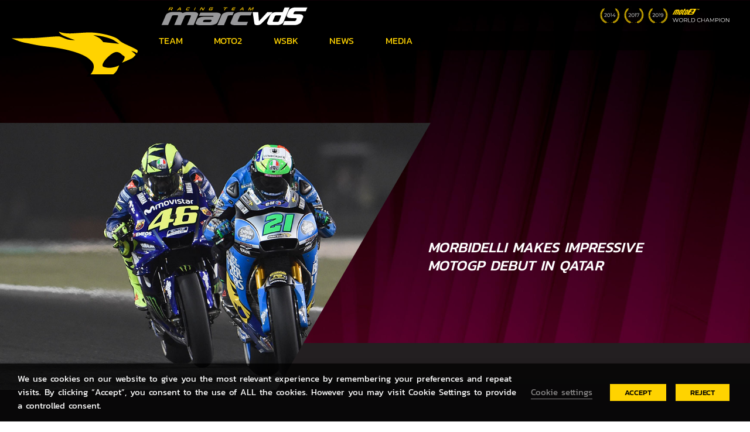

--- FILE ---
content_type: text/html; charset=UTF-8
request_url: https://marcvds.com/morbidelli-makes-impressive-motogp-debut-in-qatar/
body_size: 20978
content:
<!DOCTYPE html>
<html lang="en-US" prefix="og: https://ogp.me/ns#">
<head>
<meta charset="UTF-8">
    <meta name="viewport" content="user-scalable=no, width=device-width, initial-scale=1, maximum-scale=1">
    <link rel="manifest" href="https://marcvds.com/wp-content/themes/marcVDS/manifesto.json">
    <meta http-equiv="X-UA-Compatible" content="IE=edge">
    <link rel="profile" href="http://gmpg.org/xfn/11">
    <link rel="pingback" href="https://marcvds.com/xmlrpc.php">
    <link rel="apple-touch-icon" sizes="57x57" href="https://marcvds.com/apple-icon-57x57.png">
    <link rel="apple-touch-icon" sizes="60x60" href="https://marcvds.com/apple-icon-60x60.png">
    <link rel="apple-touch-icon" sizes="72x72" href="https://marcvds.com/apple-icon-72x72.png">
    <link rel="apple-touch-icon" sizes="76x76" href="https://marcvds.com/apple-icon-76x76.png">
    <link rel="apple-touch-icon" sizes="114x114" href="https://marcvds.com/apple-icon-114x114.png">
    <link rel="apple-touch-icon" sizes="120x120" href="https://marcvds.com/apple-icon-120x120.png">
    <link rel="apple-touch-icon" sizes="144x144" href="https://marcvds.com/apple-icon-144x144.png">
    <link rel="apple-touch-icon" sizes="152x152" href="https://marcvds.com/apple-icon-152x152.png">
    <link rel="apple-touch-icon" sizes="180x180" href="https://marcvds.com/apple-icon-180x180.png">
    <link rel="icon" type="image/png" sizes="192x192"  href="https://marcvds.com/android-icon-192x192.png">
    <link rel="icon" type="image/png" sizes="32x32" href="https://marcvds.com/favicon-32x32.png">
    <link rel="icon" type="image/png" sizes="96x96" href="https://marcvds.com/favicon-96x96.png">
    <link rel="icon" type="image/png" sizes="16x16" href="https://marcvds.com/favicon-16x16.png">
    <meta name="msapplication-TileColor" content="#ffffff">
    <meta name="msapplication-TileImage" content="https://marcvds.com/ms-icon-144x144.png">
    <meta name="theme-color" content="#ffffff">
<!-- Grow by Mediavine v.2.8.0 https://devpups.com/social-pug/ -->
<meta property="og:locale" content="en_US"/>
<meta property="og:type" content="article" />
<meta property="og:title" content="Morbidelli makes impressive MotoGP debut in Qatar" />
<meta property="og:description" content="Team Estrella Galicia 0,0 Marc VDS rider Franco Morbidelli made an impressive MotoGP debut by finishing twelfth in today&#039;s Qatar Grand Prix. In the 22-lap race at the Losail International Circuit Morbidelli put in a" />
<meta property="og:url"	content="https://marcvds.com/morbidelli-makes-impressive-motogp-debut-in-qatar/" />
<meta property="og:site_name" content="ELF Marc VDS Racing Team" />
<meta property="og:updated_time" content="2020-03-13T12:36:52+00:00" />
<meta property="article:published_time" content="2018-03-18T00:00:00+00:00" />
<meta property="article:modified_time" content="2020-03-13T12:36:52+00:00" />
<meta property="og:image" content="https://marcvds.com/uploads/2019/12/180318-plead.jpg" />
<meta property="og:image:width" content="1000" />
<meta property="og:image:height" content="621" />
<meta name="twitter:card" content="summary_large_image" />
<meta name="twitter:title" content="Morbidelli makes impressive MotoGP debut in Qatar" />
<meta name="twitter:description" content="Team Estrella Galicia 0,0 Marc VDS rider Franco Morbidelli made an impressive MotoGP debut by finishing twelfth in today&#039;s Qatar Grand Prix. In the 22-lap race at the Losail International Circuit Morbidelli put in a" />
<meta name="twitter:image" content="https://marcvds.com/uploads/2019/12/180318-plead.jpg" />
<!-- Grow by Mediavine v.2.8.0 https://devpups.com/social-pug/ -->

<!-- Search Engine Optimization by Rank Math PRO - https://rankmath.com/ -->
<title>Morbidelli makes impressive MotoGP debut in Qatar</title>
<meta name="robots" content="follow, index, max-snippet:-1, max-video-preview:-1, max-image-preview:large"/>
<link rel="canonical" href="https://marcvds.com/morbidelli-makes-impressive-motogp-debut-in-qatar/" />
<meta property="og:locale" content="en_US" />
<meta property="og:type" content="article" />
<meta property="og:title" content="Morbidelli makes impressive MotoGP debut in Qatar" />
<meta property="og:description" content="Team Estrella Galicia 0,0 Marc VDS rider Franco Morbidelli made an impressive MotoGP debut by finishing twelfth in today&#039;s Qatar..." />
<meta property="og:url" content="https://marcvds.com/morbidelli-makes-impressive-motogp-debut-in-qatar/" />
<meta property="og:site_name" content="ELF Marc VDS Racing Team" />
<meta property="article:publisher" content="https://www.facebook.com/teameg00marcvds/" />
<meta property="article:section" content="Moto 2" />
<meta property="og:updated_time" content="2020-03-13T12:36:52+01:00" />
<meta property="og:image" content="https://marcvds.com/uploads/2019/12/180318-plead.jpg" />
<meta property="og:image:secure_url" content="https://marcvds.com/uploads/2019/12/180318-plead.jpg" />
<meta property="og:image:width" content="1000" />
<meta property="og:image:height" content="621" />
<meta property="og:image:alt" content="Morbidelli makes impressive MotoGP debut in Qatar" />
<meta property="og:image:type" content="image/jpeg" />
<meta property="article:published_time" content="2018-03-18T00:00:00+01:00" />
<meta property="article:modified_time" content="2020-03-13T12:36:52+01:00" />
<meta name="twitter:card" content="summary_large_image" />
<meta name="twitter:title" content="Morbidelli makes impressive MotoGP debut in Qatar" />
<meta name="twitter:description" content="Team Estrella Galicia 0,0 Marc VDS rider Franco Morbidelli made an impressive MotoGP debut by finishing twelfth in today&#039;s Qatar..." />
<meta name="twitter:site" content="@TeamEG00MarcVDS" />
<meta name="twitter:creator" content="@TeamEG00MarcVDS" />
<meta name="twitter:image" content="https://marcvds.com/uploads/2019/12/180318-plead.jpg" />
<meta name="twitter:label1" content="Written by" />
<meta name="twitter:data1" content="admin" />
<meta name="twitter:label2" content="Time to read" />
<meta name="twitter:data2" content="2 minutes" />
<script type="application/ld+json" class="rank-math-schema-pro">{"@context":"https://schema.org","@graph":[{"@type":["SportsTeam","Organization"],"@id":"https://marcvds.com/#organization","name":"Marc VDS Racing Team","url":"https://marcvds.com","sameAs":["https://www.facebook.com/teameg00marcvds/","https://twitter.com/TeamEG00MarcVDS","https://www.instagram.com/teameg00marcvds/","https://www.youtube.com/channel/UCq2Obt-Isgo2uyfhGZatmFg"],"logo":{"@type":"ImageObject","@id":"https://marcvds.com/#logo","url":"https://marcvds.com/uploads/2021/03/logo-team-vds.png","contentUrl":"https://marcvds.com/uploads/2021/03/logo-team-vds.png","caption":"ELF Marc VDS Racing Team","inLanguage":"en-US","width":"297","height":"414"}},{"@type":"WebSite","@id":"https://marcvds.com/#website","url":"https://marcvds.com","name":"ELF Marc VDS Racing Team","alternateName":"ELF Marc VDS Racing Team","publisher":{"@id":"https://marcvds.com/#organization"},"inLanguage":"en-US"},{"@type":"ImageObject","@id":"https://marcvds.com/uploads/2019/12/180318-plead.jpg","url":"https://marcvds.com/uploads/2019/12/180318-plead.jpg","width":"1000","height":"621","inLanguage":"en-US"},{"@type":"WebPage","@id":"https://marcvds.com/morbidelli-makes-impressive-motogp-debut-in-qatar/#webpage","url":"https://marcvds.com/morbidelli-makes-impressive-motogp-debut-in-qatar/","name":"Morbidelli makes impressive MotoGP debut in Qatar","datePublished":"2018-03-18T00:00:00+01:00","dateModified":"2020-03-13T12:36:52+01:00","isPartOf":{"@id":"https://marcvds.com/#website"},"primaryImageOfPage":{"@id":"https://marcvds.com/uploads/2019/12/180318-plead.jpg"},"inLanguage":"en-US"},{"@type":"Person","@id":"https://marcvds.com/morbidelli-makes-impressive-motogp-debut-in-qatar/#author","name":"admin","image":{"@type":"ImageObject","@id":"https://secure.gravatar.com/avatar/22b7802dc0430962e10fe3735525fcebaf8794f1eea7ed6cdf5ed2fb21283b01?s=96&amp;d=mm&amp;r=g","url":"https://secure.gravatar.com/avatar/22b7802dc0430962e10fe3735525fcebaf8794f1eea7ed6cdf5ed2fb21283b01?s=96&amp;d=mm&amp;r=g","caption":"admin","inLanguage":"en-US"},"worksFor":{"@id":"https://marcvds.com/#organization"}},{"@type":"BlogPosting","headline":"Morbidelli makes impressive MotoGP debut in Qatar","datePublished":"2018-03-18T00:00:00+01:00","dateModified":"2020-03-13T12:36:52+01:00","author":{"@id":"https://marcvds.com/morbidelli-makes-impressive-motogp-debut-in-qatar/#author","name":"admin"},"publisher":{"@id":"https://marcvds.com/#organization"},"description":"Team Estrella Galicia 0,0 Marc VDS rider Franco Morbidelli made an impressive MotoGP debut by finishing twelfth in today&#039;s Qatar Grand Prix.","name":"Morbidelli makes impressive MotoGP debut in Qatar","@id":"https://marcvds.com/morbidelli-makes-impressive-motogp-debut-in-qatar/#richSnippet","isPartOf":{"@id":"https://marcvds.com/morbidelli-makes-impressive-motogp-debut-in-qatar/#webpage"},"image":{"@id":"https://marcvds.com/uploads/2019/12/180318-plead.jpg"},"inLanguage":"en-US","mainEntityOfPage":{"@id":"https://marcvds.com/morbidelli-makes-impressive-motogp-debut-in-qatar/#webpage"}}]}</script>
<!-- /Rank Math WordPress SEO plugin -->


<link rel="alternate" type="application/rss+xml" title="ELF Marc VDS Racing Team &raquo; Feed" href="https://marcvds.com/feed/" />
<link rel="alternate" type="application/rss+xml" title="ELF Marc VDS Racing Team &raquo; Comments Feed" href="https://marcvds.com/comments/feed/" />
<link rel="alternate" title="oEmbed (JSON)" type="application/json+oembed" href="https://marcvds.com/wp-json/oembed/1.0/embed?url=https%3A%2F%2Fmarcvds.com%2Fmorbidelli-makes-impressive-motogp-debut-in-qatar%2F" />
<link rel="alternate" title="oEmbed (XML)" type="text/xml+oembed" href="https://marcvds.com/wp-json/oembed/1.0/embed?url=https%3A%2F%2Fmarcvds.com%2Fmorbidelli-makes-impressive-motogp-debut-in-qatar%2F&#038;format=xml" />
<style id='wp-img-auto-sizes-contain-inline-css' type='text/css'>
img:is([sizes=auto i],[sizes^="auto," i]){contain-intrinsic-size:3000px 1500px}
/*# sourceURL=wp-img-auto-sizes-contain-inline-css */
</style>
<link rel='stylesheet' id='wp-block-library-css' href='https://marcvds.com/wp-includes/css/dist/block-library/style.min.css?ver=6.9' type='text/css' media='all' />
<style id='global-styles-inline-css' type='text/css'>
:root{--wp--preset--aspect-ratio--square: 1;--wp--preset--aspect-ratio--4-3: 4/3;--wp--preset--aspect-ratio--3-4: 3/4;--wp--preset--aspect-ratio--3-2: 3/2;--wp--preset--aspect-ratio--2-3: 2/3;--wp--preset--aspect-ratio--16-9: 16/9;--wp--preset--aspect-ratio--9-16: 9/16;--wp--preset--color--black: #000000;--wp--preset--color--cyan-bluish-gray: #abb8c3;--wp--preset--color--white: #ffffff;--wp--preset--color--pale-pink: #f78da7;--wp--preset--color--vivid-red: #cf2e2e;--wp--preset--color--luminous-vivid-orange: #ff6900;--wp--preset--color--luminous-vivid-amber: #fcb900;--wp--preset--color--light-green-cyan: #7bdcb5;--wp--preset--color--vivid-green-cyan: #00d084;--wp--preset--color--pale-cyan-blue: #8ed1fc;--wp--preset--color--vivid-cyan-blue: #0693e3;--wp--preset--color--vivid-purple: #9b51e0;--wp--preset--gradient--vivid-cyan-blue-to-vivid-purple: linear-gradient(135deg,rgb(6,147,227) 0%,rgb(155,81,224) 100%);--wp--preset--gradient--light-green-cyan-to-vivid-green-cyan: linear-gradient(135deg,rgb(122,220,180) 0%,rgb(0,208,130) 100%);--wp--preset--gradient--luminous-vivid-amber-to-luminous-vivid-orange: linear-gradient(135deg,rgb(252,185,0) 0%,rgb(255,105,0) 100%);--wp--preset--gradient--luminous-vivid-orange-to-vivid-red: linear-gradient(135deg,rgb(255,105,0) 0%,rgb(207,46,46) 100%);--wp--preset--gradient--very-light-gray-to-cyan-bluish-gray: linear-gradient(135deg,rgb(238,238,238) 0%,rgb(169,184,195) 100%);--wp--preset--gradient--cool-to-warm-spectrum: linear-gradient(135deg,rgb(74,234,220) 0%,rgb(151,120,209) 20%,rgb(207,42,186) 40%,rgb(238,44,130) 60%,rgb(251,105,98) 80%,rgb(254,248,76) 100%);--wp--preset--gradient--blush-light-purple: linear-gradient(135deg,rgb(255,206,236) 0%,rgb(152,150,240) 100%);--wp--preset--gradient--blush-bordeaux: linear-gradient(135deg,rgb(254,205,165) 0%,rgb(254,45,45) 50%,rgb(107,0,62) 100%);--wp--preset--gradient--luminous-dusk: linear-gradient(135deg,rgb(255,203,112) 0%,rgb(199,81,192) 50%,rgb(65,88,208) 100%);--wp--preset--gradient--pale-ocean: linear-gradient(135deg,rgb(255,245,203) 0%,rgb(182,227,212) 50%,rgb(51,167,181) 100%);--wp--preset--gradient--electric-grass: linear-gradient(135deg,rgb(202,248,128) 0%,rgb(113,206,126) 100%);--wp--preset--gradient--midnight: linear-gradient(135deg,rgb(2,3,129) 0%,rgb(40,116,252) 100%);--wp--preset--font-size--small: 13px;--wp--preset--font-size--medium: 20px;--wp--preset--font-size--large: 36px;--wp--preset--font-size--x-large: 42px;--wp--preset--spacing--20: 0.44rem;--wp--preset--spacing--30: 0.67rem;--wp--preset--spacing--40: 1rem;--wp--preset--spacing--50: 1.5rem;--wp--preset--spacing--60: 2.25rem;--wp--preset--spacing--70: 3.38rem;--wp--preset--spacing--80: 5.06rem;--wp--preset--shadow--natural: 6px 6px 9px rgba(0, 0, 0, 0.2);--wp--preset--shadow--deep: 12px 12px 50px rgba(0, 0, 0, 0.4);--wp--preset--shadow--sharp: 6px 6px 0px rgba(0, 0, 0, 0.2);--wp--preset--shadow--outlined: 6px 6px 0px -3px rgb(255, 255, 255), 6px 6px rgb(0, 0, 0);--wp--preset--shadow--crisp: 6px 6px 0px rgb(0, 0, 0);}:where(.is-layout-flex){gap: 0.5em;}:where(.is-layout-grid){gap: 0.5em;}body .is-layout-flex{display: flex;}.is-layout-flex{flex-wrap: wrap;align-items: center;}.is-layout-flex > :is(*, div){margin: 0;}body .is-layout-grid{display: grid;}.is-layout-grid > :is(*, div){margin: 0;}:where(.wp-block-columns.is-layout-flex){gap: 2em;}:where(.wp-block-columns.is-layout-grid){gap: 2em;}:where(.wp-block-post-template.is-layout-flex){gap: 1.25em;}:where(.wp-block-post-template.is-layout-grid){gap: 1.25em;}.has-black-color{color: var(--wp--preset--color--black) !important;}.has-cyan-bluish-gray-color{color: var(--wp--preset--color--cyan-bluish-gray) !important;}.has-white-color{color: var(--wp--preset--color--white) !important;}.has-pale-pink-color{color: var(--wp--preset--color--pale-pink) !important;}.has-vivid-red-color{color: var(--wp--preset--color--vivid-red) !important;}.has-luminous-vivid-orange-color{color: var(--wp--preset--color--luminous-vivid-orange) !important;}.has-luminous-vivid-amber-color{color: var(--wp--preset--color--luminous-vivid-amber) !important;}.has-light-green-cyan-color{color: var(--wp--preset--color--light-green-cyan) !important;}.has-vivid-green-cyan-color{color: var(--wp--preset--color--vivid-green-cyan) !important;}.has-pale-cyan-blue-color{color: var(--wp--preset--color--pale-cyan-blue) !important;}.has-vivid-cyan-blue-color{color: var(--wp--preset--color--vivid-cyan-blue) !important;}.has-vivid-purple-color{color: var(--wp--preset--color--vivid-purple) !important;}.has-black-background-color{background-color: var(--wp--preset--color--black) !important;}.has-cyan-bluish-gray-background-color{background-color: var(--wp--preset--color--cyan-bluish-gray) !important;}.has-white-background-color{background-color: var(--wp--preset--color--white) !important;}.has-pale-pink-background-color{background-color: var(--wp--preset--color--pale-pink) !important;}.has-vivid-red-background-color{background-color: var(--wp--preset--color--vivid-red) !important;}.has-luminous-vivid-orange-background-color{background-color: var(--wp--preset--color--luminous-vivid-orange) !important;}.has-luminous-vivid-amber-background-color{background-color: var(--wp--preset--color--luminous-vivid-amber) !important;}.has-light-green-cyan-background-color{background-color: var(--wp--preset--color--light-green-cyan) !important;}.has-vivid-green-cyan-background-color{background-color: var(--wp--preset--color--vivid-green-cyan) !important;}.has-pale-cyan-blue-background-color{background-color: var(--wp--preset--color--pale-cyan-blue) !important;}.has-vivid-cyan-blue-background-color{background-color: var(--wp--preset--color--vivid-cyan-blue) !important;}.has-vivid-purple-background-color{background-color: var(--wp--preset--color--vivid-purple) !important;}.has-black-border-color{border-color: var(--wp--preset--color--black) !important;}.has-cyan-bluish-gray-border-color{border-color: var(--wp--preset--color--cyan-bluish-gray) !important;}.has-white-border-color{border-color: var(--wp--preset--color--white) !important;}.has-pale-pink-border-color{border-color: var(--wp--preset--color--pale-pink) !important;}.has-vivid-red-border-color{border-color: var(--wp--preset--color--vivid-red) !important;}.has-luminous-vivid-orange-border-color{border-color: var(--wp--preset--color--luminous-vivid-orange) !important;}.has-luminous-vivid-amber-border-color{border-color: var(--wp--preset--color--luminous-vivid-amber) !important;}.has-light-green-cyan-border-color{border-color: var(--wp--preset--color--light-green-cyan) !important;}.has-vivid-green-cyan-border-color{border-color: var(--wp--preset--color--vivid-green-cyan) !important;}.has-pale-cyan-blue-border-color{border-color: var(--wp--preset--color--pale-cyan-blue) !important;}.has-vivid-cyan-blue-border-color{border-color: var(--wp--preset--color--vivid-cyan-blue) !important;}.has-vivid-purple-border-color{border-color: var(--wp--preset--color--vivid-purple) !important;}.has-vivid-cyan-blue-to-vivid-purple-gradient-background{background: var(--wp--preset--gradient--vivid-cyan-blue-to-vivid-purple) !important;}.has-light-green-cyan-to-vivid-green-cyan-gradient-background{background: var(--wp--preset--gradient--light-green-cyan-to-vivid-green-cyan) !important;}.has-luminous-vivid-amber-to-luminous-vivid-orange-gradient-background{background: var(--wp--preset--gradient--luminous-vivid-amber-to-luminous-vivid-orange) !important;}.has-luminous-vivid-orange-to-vivid-red-gradient-background{background: var(--wp--preset--gradient--luminous-vivid-orange-to-vivid-red) !important;}.has-very-light-gray-to-cyan-bluish-gray-gradient-background{background: var(--wp--preset--gradient--very-light-gray-to-cyan-bluish-gray) !important;}.has-cool-to-warm-spectrum-gradient-background{background: var(--wp--preset--gradient--cool-to-warm-spectrum) !important;}.has-blush-light-purple-gradient-background{background: var(--wp--preset--gradient--blush-light-purple) !important;}.has-blush-bordeaux-gradient-background{background: var(--wp--preset--gradient--blush-bordeaux) !important;}.has-luminous-dusk-gradient-background{background: var(--wp--preset--gradient--luminous-dusk) !important;}.has-pale-ocean-gradient-background{background: var(--wp--preset--gradient--pale-ocean) !important;}.has-electric-grass-gradient-background{background: var(--wp--preset--gradient--electric-grass) !important;}.has-midnight-gradient-background{background: var(--wp--preset--gradient--midnight) !important;}.has-small-font-size{font-size: var(--wp--preset--font-size--small) !important;}.has-medium-font-size{font-size: var(--wp--preset--font-size--medium) !important;}.has-large-font-size{font-size: var(--wp--preset--font-size--large) !important;}.has-x-large-font-size{font-size: var(--wp--preset--font-size--x-large) !important;}
/*# sourceURL=global-styles-inline-css */
</style>

<style id='classic-theme-styles-inline-css' type='text/css'>
/*! This file is auto-generated */
.wp-block-button__link{color:#fff;background-color:#32373c;border-radius:9999px;box-shadow:none;text-decoration:none;padding:calc(.667em + 2px) calc(1.333em + 2px);font-size:1.125em}.wp-block-file__button{background:#32373c;color:#fff;text-decoration:none}
/*# sourceURL=/wp-includes/css/classic-themes.min.css */
</style>
<link data-minify="1" rel='stylesheet' id='dpsp-frontend-style-pro-css' href='https://marcvds.com/wp-content/cache/min/1/wp-content/plugins/social-pug/assets/dist/style-frontend-pro-jquery.2.8.0.css?ver=1767774901' type='text/css' media='all' />
<link data-minify="1" rel='stylesheet' id='cookie-law-info-css' href='https://marcvds.com/wp-content/cache/min/1/wp-content/plugins/webtoffee-gdpr-cookie-consent/public/css/cookie-law-info-public.css?ver=1767774901' type='text/css' media='all' />
<link data-minify="1" rel='stylesheet' id='cookie-law-info-gdpr-css' href='https://marcvds.com/wp-content/cache/min/1/wp-content/plugins/webtoffee-gdpr-cookie-consent/public/css/cookie-law-info-gdpr.css?ver=1767774901' type='text/css' media='all' />
<style id='cookie-law-info-gdpr-inline-css' type='text/css'>
.cli-modal-content, .cli-tab-content { background-color: #ffffff; }.cli-privacy-content-text, .cli-modal .cli-modal-dialog, .cli-tab-container p, a.cli-privacy-readmore { color: #000000; }.cli-tab-header { background-color: #f2f2f2; }.cli-tab-header, .cli-tab-header a.cli-nav-link,span.cli-necessary-caption,.cli-switch .cli-slider:after { color: #000000; }.cli-switch .cli-slider:before { background-color: #ffffff; }.cli-switch input:checked + .cli-slider:before { background-color: #ffffff; }.cli-switch .cli-slider { background-color: #e3e1e8; }.cli-switch input:checked + .cli-slider { background-color: #28a745; }.cli-modal-close svg { fill: #000000; }.cli-tab-footer .wt-cli-privacy-accept-all-btn { background-color: #00acad; color: #ffffff}.cli-tab-footer .wt-cli-privacy-accept-btn { background-color: #00acad; color: #ffffff}.cli-tab-header a:before{ border-right: 1px solid #000000; border-bottom: 1px solid #000000; }
/*# sourceURL=cookie-law-info-gdpr-inline-css */
</style>
<link rel='stylesheet' id='search-filter-plugin-styles-css' href='https://marcvds.com/wp-content/plugins/search-filter-pro/public/assets/css/search-filter.min.css?ver=2.5.6' type='text/css' media='all' />
<link data-minify="1" rel='stylesheet' id='newsletter-css' href='https://marcvds.com/wp-content/cache/min/1/wp-content/plugins/newsletter/style.css?ver=1767774901' type='text/css' media='all' />
<link data-minify="1" rel='stylesheet' id='main-css' href='https://marcvds.com/wp-content/cache/min/1/wp-content/themes/marcVDS/css/main.css?ver=1767774901' type='text/css' media='all' />
<link data-minify="1" rel='stylesheet' id='font_file-css' href='https://marcvds.com/wp-content/cache/min/1/wp-content/themes/marcVDS/src/fonts/font_file.css?ver=1767774901' type='text/css' media='all' />
<link data-minify="1" rel='stylesheet' id='mpc-massive-style-css' href='https://marcvds.com/wp-content/cache/min/1/wp-content/plugins/mpc-massive/assets/css/mpc-styles.css?ver=1767774902' type='text/css' media='all' />
<style id='rocket-lazyload-inline-css' type='text/css'>
.rll-youtube-player{position:relative;padding-bottom:56.23%;height:0;overflow:hidden;max-width:100%;}.rll-youtube-player:focus-within{outline: 2px solid currentColor;outline-offset: 5px;}.rll-youtube-player iframe{position:absolute;top:0;left:0;width:100%;height:100%;z-index:100;background:0 0}.rll-youtube-player img{bottom:0;display:block;left:0;margin:auto;max-width:100%;width:100%;position:absolute;right:0;top:0;border:none;height:auto;-webkit-transition:.4s all;-moz-transition:.4s all;transition:.4s all}.rll-youtube-player img:hover{-webkit-filter:brightness(75%)}.rll-youtube-player .play{height:100%;width:100%;left:0;top:0;position:absolute;background:url(https://marcvds.com/wp-content/plugins/wp-rocket/assets/img/youtube.png) no-repeat center;background-color: transparent !important;cursor:pointer;border:none;}
/*# sourceURL=rocket-lazyload-inline-css */
</style>
<script type="text/javascript" src="https://marcvds.com/wp-includes/js/jquery/jquery.min.js?ver=3.7.1" id="jquery-core-js"></script>
<script type="text/javascript" src="https://code.jquery.com/jquery-migrate-3.0.1.min.js?ver=3.0.1" id="jquery-migrate-js"></script>
<script type="text/javascript" id="cookie-law-info-js-extra">
/* <![CDATA[ */
var Cli_Data = {"nn_cookie_ids":["test_cookie"],"non_necessary_cookies":{"non-necessary":["test_cookie"]},"cookielist":{"necessary":{"id":375,"status":true,"priority":0,"title":"Necessary","strict":true,"default_state":false,"ccpa_optout":false,"loadonstart":false},"non-necessary":{"id":376,"status":true,"priority":0,"title":"Non Necessary","strict":false,"default_state":false,"ccpa_optout":false,"loadonstart":false}},"ajax_url":"https://marcvds.com/wp-admin/admin-ajax.php","current_lang":"en","security":"e3218f7a60","eu_countries":["GB"],"geoIP":"disabled","use_custom_geolocation_api":"","custom_geolocation_api":"https://geoip.cookieyes.com/geoip/checker/result.php","consentVersion":"1","strictlyEnabled":["necessary","obligatoire"],"cookieDomain":"","privacy_length":"250","ccpaEnabled":"","ccpaRegionBased":"","ccpaBarEnabled":"","ccpaType":"gdpr","triggerDomRefresh":"","secure_cookies":""};
var log_object = {"ajax_url":"https://marcvds.com/wp-admin/admin-ajax.php"};
//# sourceURL=cookie-law-info-js-extra
/* ]]> */
</script>
<script type="text/javascript" src="https://marcvds.com/wp-content/plugins/webtoffee-gdpr-cookie-consent/public/js/cookie-law-info-public.js?ver=2.5.7" id="cookie-law-info-js"></script>
<script type="text/javascript" id="search-filter-plugin-build-js-extra">
/* <![CDATA[ */
var SF_LDATA = {"ajax_url":"https://marcvds.com/wp-admin/admin-ajax.php","home_url":"https://marcvds.com/","extensions":[]};
//# sourceURL=search-filter-plugin-build-js-extra
/* ]]> */
</script>
<script type="text/javascript" src="https://marcvds.com/wp-content/plugins/search-filter-pro/public/assets/js/search-filter-build.min.js?ver=2.5.6" id="search-filter-plugin-build-js"></script>
<script type="text/javascript" src="https://marcvds.com/wp-content/plugins/search-filter-pro/public/assets/js/chosen.jquery.min.js?ver=2.5.6" id="search-filter-plugin-chosen-js"></script>
<script type="text/javascript" id="bttn-global-js-extra">
/* <![CDATA[ */
var bttn_ajax = {"url":"https://marcvds.com/wp-admin/admin-ajax.php"};
//# sourceURL=bttn-global-js-extra
/* ]]> */
</script>
<script type="text/javascript" src="https://marcvds.com/wp-content/themes/marcVDS/src/js/global.js?ver=1.0" id="bttn-global-js"></script>
<script type="text/javascript" src="https://marcvds.com/wp-content/themes/marcVDS/src/js/popper.min.js?ver=6.9" id="popper-js"></script>
<script type="text/javascript" src="https://marcvds.com/wp-content/themes/marcVDS/src/js/bootstrap.min.js?ver=6.9" id="bootstrap-js"></script>
<script type="text/javascript" src="https://marcvds.com/wp-content/themes/marcVDS/src/js/ScrollMagic.min.js?ver=6.9" id="scrollmagic-js"></script>
<script type="text/javascript" src="https://marcvds.com/wp-content/themes/marcVDS/src/js/TweenMax.min.js?ver=6.9" id="tween-js"></script>
<script type="text/javascript" src="https://marcvds.com/wp-content/themes/marcVDS/src/js/animation.gsap.min.js?ver=6.9" id="gsap-js"></script>
<script type="text/javascript" src="https://marcvds.com/wp-content/themes/marcVDS/src/js/slick.min.js?ver=6.9" id="slick-js"></script>
<script type="text/javascript" src="https://marcvds.com/wp-content/themes/marcVDS/src/js/jquery.selectric.min.js?ver=6.9" id="selectric-js"></script>
<script type="text/javascript" src="https://marcvds.com/wp-content/themes/marcVDS/src/js/jquery.sticky-sidebar.min.js?ver=6.9" id="sticky-sidebar-js"></script>
<script></script><link rel='shortlink' href='https://marcvds.com/?p=3010' />
<style type="text/css" data-source="Grow by Mediavine">
							.dpsp-button-style-8 .dpsp-networks-btns-content .dpsp-network-btn,
							.dpsp-button-style-8 .dpsp-networks-btns-content .dpsp-network-btn .dpsp-network-icon {
								color: #ffffff;
							}
						
							.dpsp-button-style-8 .dpsp-networks-btns-content .dpsp-network-btn:hover,
							.dpsp-button-style-8 .dpsp-networks-btns-content .dpsp-network-btn:hover .dpsp-network-icon {
								color: #ffd300;
							}
						</style><meta name="generator" content="Powered by WPBakery Page Builder - drag and drop page builder for WordPress."/>
<link rel="icon" href="https://marcvds.com/uploads/2021/03/logo-team-vds-150x150.png" sizes="32x32" />
<link rel="icon" href="https://marcvds.com/uploads/2021/03/logo-team-vds.png" sizes="192x192" />
<link rel="apple-touch-icon" href="https://marcvds.com/uploads/2021/03/logo-team-vds.png" />
<meta name="msapplication-TileImage" content="https://marcvds.com/uploads/2021/03/logo-team-vds.png" />
		<style type="text/css" id="wp-custom-css">
			@media (max-width: 991.98px) {
	#colophon .footer-top {
    background-position: 40% 50%;
	}
}

@media (max-width: 767.98px) {
	#masthead .logo-left img {
			height: auto;
	}
}

.slider-home .slider-background video {
   transform: translateX(-25%) translateY(-50%);
}

@media (max-width: 767.98px) {
.slider-home .slider-background video {
    transform: translateX(-50%) translateY(-50%);
}
}

#wp-block-themeisle-blocks-advanced-columns-bf315cc5>.wp-block-themeisle-blocks-advanced-columns-overlay {
    background: url(https://marcvds.com/uploads/2023/11/2023_Round19_Losail_Moto2_Friday_Tony-01404.jpg) no-repeat scroll 37% 15%/cover !important;
}

#partner-8392:after {
	  content: "";
    display: block;
    background: #fff;
    position: absolute;
    opacity: .6;
	  left: 5%;
    bottom: 0;
    width: 90%;
    height: 1px;
}

#partner-37539:after {
		content: "";
    display: block;
    background: #fff;
    position: absolute;
    opacity: .6;
	  left: 5%;
    bottom: 0;
    width: 90%;
    height: 1px;
}


#partner-37539::before  {
	content: none;
}

.partners-wsbk #partner-37539:before {
	content: "";
    display: block;
    background: #fff;
    position: absolute;
    opacity: .6;
	width: 1px;
    height: 90%;
    right: 0;
    top: 5%;
}

@media (max-width: 1200px) {
.page-template-team .team-img .img-fluid {
    max-width: 300px;
    height: 300px;
    object-fit: cover;
    object-position: 100% 0;
}
}

@media (min-width: 768px) and (max-width: 1999.98px) {
	.page-template-team .team-image .img-fluid {
    max-width: 235px;
    height: 235px;
    object-fit: cover;
    object-position: 100% 0;
}
}

@media (max-width: 767.98px) {
.page-template-team .team-image .img-fluid {
    max-width: 151px;
    height: 151px;
    object-fit: cover;
    object-position: 100% 0;
}
}		</style>
		<noscript><style> .wpb_animate_when_almost_visible { opacity: 1; }</style></noscript><noscript><style id="rocket-lazyload-nojs-css">.rll-youtube-player, [data-lazy-src]{display:none !important;}</style></noscript><meta name="generator" content="WP Rocket 3.20.3" data-wpr-features="wpr_lazyload_images wpr_lazyload_iframes wpr_image_dimensions wpr_minify_css wpr_preload_links wpr_desktop" /></head>
<body class="wp-singular post-template-default single single-post postid-3010 single-format-standard wp-theme-marcVDS wpb-js-composer js-comp-ver-8.7.2 vc_responsive">
    <div data-rocket-location-hash="54257ff4dc2eb7aae68fa23eb5f11e06" id="page" class="site">


        <header data-rocket-location-hash="423840c14f9affb0bb9ded3e5fe291a2" id="masthead" class="site-header fixed-top" role="banner">

            <div data-rocket-location-hash="ac3ce081281ea6c00bf6342457fcce79" class="container-fluid header-container">
                <div class="row">
                    <div class="col-auto header-left">
                        <div class="logo-left">
                            <a href="https://marcvds.com/">
                                <img width="478" height="164" data-no-lazy="1" src="https://marcvds.com/wp-content/themes/marcVDS/images/marcvds.svg" alt="ELF Marc VDS Racing Team">
                            </a>
                        </div>
                    </div>
                    <div class="col header-right">

                        <div class="row justify-content-between align-items-center">
                            <div class="col">
                                <div class="row">
                                    <div class="align-items-center col col-centre d-flex justify-content-between">
                                        <div class="navbar-brand">
                                            <a href="https://marcvds.com/">
                                                <img width="257" height="33" data-no-lazy="1" src="https://marcvds.com/wp-content/themes/marcVDS/images/logo-mvds.svg" alt="ELF Marc VDS Racing Team">
                                            </a>
                                        </div>
                                        <div class="world-champion">
                                            <img width="43" height="32" data-no-lazy="1" src="https://marcvds.com/wp-content/themes/marcVDS/images/corona-2014-marcvds.svg" alt="2014">
                                            <img width="43" height="32" data-no-lazy="1" src="https://marcvds.com/wp-content/themes/marcVDS/images/corona-2017-marcvds.svg" alt="2017">
                                            <img width="43" height="32" data-no-lazy="1" src="https://marcvds.com/wp-content/themes/marcVDS/images/corona-2019-marcvds.svg" alt="2019">
                                            <img width="123" height="29" data-no-lazy="1" src="https://marcvds.com/wp-content/themes/marcVDS/images/logo-moto-2-world-champion-marcvds.svg" alt="Moto 2 World Champiomn">
                                        </div>
                                    </div>
                                    <div class="mobil-toggle col-auto">
                                        <button class="navbar-toggler" type="button" data-toggle="modal" data-target="#modal-menu" aria-controls="modal-menu" aria-expanded="false" aria-label="Toggle navigation">
                                            <span class="barras-menu">
                                                <span class="icon-bar top-bar"></span>
                                                <span class="icon-bar middle-bar"></span>
                                                <span class="icon-bar bottom-bar"></span>
                                            </span>
                                        </button>
                                    </div>
                                </div>
                            </div>
                            <!-- <div class="col-auto languages-container">
                                <span class="languages-header">Languages</span>
                                <div class="lang-selector "><a class="active" href="https://marcvds.com/morbidelli-makes-impressive-motogp-debut-in-qatar/">en</a> </div>                            </div> -->
                        </div>

                        <nav id="main-nav-container">
                        <ul id="main-nav" class="nav-menu "><li id="menu-item-6348" class="menu-item menu-item-type-post_type menu-item-object-page menu-item-has-children menu-item-6348"><a href="https://marcvds.com/team/" data-content="Team">Team</a>
<ul class="sub-menu">
	<li id="menu-item-6019" class="menu-item menu-item-type-post_type menu-item-object-page menu-item-6019"><a href="https://marcvds.com/our-team/" data-content="Our Team">Our Team</a></li>
	<li id="menu-item-6025" class="menu-item menu-item-type-post_type menu-item-object-page menu-item-6025"><a href="https://marcvds.com/story/" data-content="Story">Story</a></li>
	<li id="menu-item-6388" class="menu-item menu-item-type-post_type menu-item-object-page menu-item-6388"><a href="https://marcvds.com/partners/" data-content="Partners">Partners</a></li>
	<li id="menu-item-8582" class="menu-item menu-item-type-post_type menu-item-object-rider menu-item-8582"><a href="https://marcvds.com/rider/cristophe-bernard/" data-content="C. Bernard">C. Bernard</a></li>
</ul>
</li>
<li id="menu-item-5956" class="menu-item menu-item-type-post_type menu-item-object-page menu-item-has-children menu-item-5956"><a href="https://marcvds.com/moto-2/" data-content="Moto2">Moto2</a>
<ul class="sub-menu">
	<li id="menu-item-40741" class="menu-item menu-item-type-post_type menu-item-object-rider menu-item-40741"><a href="https://marcvds.com/rider/filip-salac/" data-content="Filip Salac">Filip Salac</a></li>
	<li id="menu-item-44670" class="menu-item menu-item-type-post_type menu-item-object-rider menu-item-44670"><a href="https://marcvds.com/rider/jake-dixon/" data-content="Jake Dixon">Jake Dixon</a></li>
	<li id="menu-item-10886" class="menu-item menu-item-type-taxonomy menu-item-object-gallery-category menu-item-10886"><a href="https://marcvds.com/gallery-category/moto-2/" data-content="Gallery">Gallery</a></li>
	<li id="menu-item-10884" class="menu-item menu-item-type-taxonomy menu-item-object-category current-post-ancestor current-menu-parent current-post-parent menu-item-10884"><a href="https://marcvds.com/category/moto-2/" data-content="News">News</a></li>
</ul>
</li>
<li id="menu-item-40740" class="menu-item menu-item-type-post_type menu-item-object-page menu-item-has-children menu-item-40740"><a href="https://marcvds.com/wsbk/" data-content="WSBK">WSBK</a>
<ul class="sub-menu">
	<li id="menu-item-8613" class="menu-item menu-item-type-post_type menu-item-object-rider menu-item-8613"><a href="https://marcvds.com/rider/sam-lowes/" data-content="Sam Lowes">Sam Lowes</a></li>
	<li id="menu-item-40743" class="menu-item menu-item-type-taxonomy menu-item-object-gallery-category menu-item-40743"><a href="https://marcvds.com/gallery-category/world-sbk/" data-content="Gallery">Gallery</a></li>
	<li id="menu-item-40744" class="menu-item menu-item-type-taxonomy menu-item-object-category menu-item-40744"><a href="https://marcvds.com/category/worldsbk/" data-content="News">News</a></li>
</ul>
</li>
<li id="menu-item-6297" class="menu-item menu-item-type-post_type menu-item-object-page current_page_parent menu-item-6297"><a href="https://marcvds.com/news/" data-content="News">News</a></li>
<li id="menu-item-8583" class="menu-item menu-item-type-post_type_archive menu-item-object-gallery menu-item-8583"><a href="https://marcvds.com/media/" data-content="Media">Media</a></li>
</ul>                        </nav>


                    </div>
                </div>
            </div>
        </header><!-- #masthead -->
                <div data-rocket-location-hash="ab21a9505def39985ec0a50c47ac90cf" class="modal fade modal-fullscreen" id="modal-menu" tabindex="-1" role="dialog" aria-hidden="true">
            <div data-rocket-location-hash="82acc64a71c04cd80b37c785db41afaf" class="modal-dialog" role="document">
                <div class="modal-content h-100">
                    <div class="modal-body">
                        <div class="row h-100">
                            <div class="col col-modal-menu">
                                <button type="button" class="close" data-dismiss="modal" aria-label="Close">
                                    <i class="icon-close"></i>
                                    <span class="sr-only">Close</span>
                                </button>
                                <div class="world-champion-modal">
                                    <img width="51" height="38" src="data:image/svg+xml,%3Csvg%20xmlns='http://www.w3.org/2000/svg'%20viewBox='0%200%2051%2038'%3E%3C/svg%3E" alt="2014" data-lazy-src="https://marcvds.com/wp-content/themes/marcVDS/images/corona-2014-black-marcvds.svg"><noscript><img width="51" height="38" src="https://marcvds.com/wp-content/themes/marcVDS/images/corona-2014-black-marcvds.svg" alt="2014"></noscript>
                                    <img width="51" height="38" src="data:image/svg+xml,%3Csvg%20xmlns='http://www.w3.org/2000/svg'%20viewBox='0%200%2051%2038'%3E%3C/svg%3E" alt="2017" data-lazy-src="https://marcvds.com/wp-content/themes/marcVDS/images/corona-2017-black-marcvds.svg"><noscript><img width="51" height="38" src="https://marcvds.com/wp-content/themes/marcVDS/images/corona-2017-black-marcvds.svg" alt="2017"></noscript>
                                    <img width="51" height="38" src="data:image/svg+xml,%3Csvg%20xmlns='http://www.w3.org/2000/svg'%20viewBox='0%200%2051%2038'%3E%3C/svg%3E" alt="2019" data-lazy-src="https://marcvds.com/wp-content/themes/marcVDS/images/corona-2019-black-marcvds.svg"><noscript><img width="51" height="38" src="https://marcvds.com/wp-content/themes/marcVDS/images/corona-2019-black-marcvds.svg" alt="2019"></noscript>
                                    <img width="143" height="35" src="data:image/svg+xml,%3Csvg%20xmlns='http://www.w3.org/2000/svg'%20viewBox='0%200%20143%2035'%3E%3C/svg%3E" alt="Moto 2 World Champiomn" data-lazy-src="https://marcvds.com/wp-content/themes/marcVDS/images/logo-moto-2-world-champion-black-marcvds.svg"><noscript><img width="143" height="35" src="https://marcvds.com/wp-content/themes/marcVDS/images/logo-moto-2-world-champion-black-marcvds.svg" alt="Moto 2 World Champiomn"></noscript>
                                </div>
                                <div class="main-menu-container d-flex flex-column h-100">
                                    <div class="main-menu-wrapper menu-content flex-grow-1">
                                        <div class="primary-menu-container"><ul id="menu-smartphone-menu" class="navbar-left"><li id="menu-item-11086" class="menu-item menu-item-type-post_type menu-item-object-page menu-item-home menu-item-11086 nav-item"><a href="https://marcvds.com/" class="nav-link collapsed">Home</a></li>
<li id="menu-item-8524" class="menu-item menu-item-type-custom menu-item-object-custom menu-item-has-children menu-item-8524 nav-item"><a href="#" class="nav-link collapsed" data-toggle="collapse" aria-expanded="false" aria-controls="collapse_8524" role="tab" data-target="#collapse_8524" id="link_collapse_8524">Team</a>
<ul id="collapse_8524" class="nav collapse " aria-labelledby="link_collapse_8524" role="tabpanel">

	<li id="menu-item-8529" class="menu-item menu-item-type-post_type menu-item-object-page menu-item-8529 nav-item"><a href="https://marcvds.com/team/" class="nav-link">About us</a></li>
	<li id="menu-item-8531" class="menu-item menu-item-type-post_type menu-item-object-page menu-item-8531 nav-item"><a href="https://marcvds.com/our-team/" class="nav-link">Our Team</a></li>
	<li id="menu-item-8530" class="menu-item menu-item-type-post_type menu-item-object-page menu-item-8530 nav-item"><a href="https://marcvds.com/story/" class="nav-link">Our Story</a></li>
	<li id="menu-item-8532" class="menu-item menu-item-type-post_type menu-item-object-page menu-item-8532 nav-item"><a href="https://marcvds.com/partners/" class="nav-link">Partners</a></li>
	<li id="menu-item-8533" class="menu-item menu-item-type-post_type menu-item-object-rider menu-item-8533 nav-item"><a href="https://marcvds.com/rider/cristophe-bernard/" class="nav-link">Cristophe Bernard</a></li>
</ul>
</li>
<li id="menu-item-8525" class="special-option menu-item menu-item-type-custom menu-item-object-custom menu-item-has-children menu-item-8525 nav-item"><a href="#" class="nav-link collapsed" data-toggle="collapse" aria-expanded="false" aria-controls="collapse_8525" role="tab" data-target="#collapse_8525" id="link_collapse_8525">Moto2</a>
<ul id="collapse_8525" class="nav collapse " aria-labelledby="link_collapse_8525" role="tabpanel">

	<li id="menu-item-8535" class="special-option menu-item menu-item-type-post_type menu-item-object-page menu-item-8535 nav-item"><a href="https://marcvds.com/moto-2/" class="nav-link">Moto2</a></li>
	<li id="menu-item-41782" class="menu-item menu-item-type-post_type menu-item-object-rider menu-item-41782 nav-item"><a href="https://marcvds.com/rider/filip-salac/" class="nav-link">Filip Salac</a></li>
	<li id="menu-item-44669" class="menu-item menu-item-type-post_type menu-item-object-rider menu-item-44669 nav-item"><a href="https://marcvds.com/rider/jake-dixon/" class="nav-link">Jake Dixon</a></li>
	<li id="menu-item-10906" class="menu-item menu-item-type-taxonomy menu-item-object-gallery-category menu-item-10906 nav-item"><a href="https://marcvds.com/gallery-category/moto-2/" class="nav-link">Gallery</a></li>
	<li id="menu-item-10904" class="menu-item menu-item-type-taxonomy menu-item-object-category current-post-ancestor current-menu-parent current-post-parent menu-item-10904 nav-item"><a href="https://marcvds.com/category/moto-2/" class="nav-link">News</a></li>
</ul>
</li>
<li id="menu-item-40958" class="menu-item menu-item-type-post_type menu-item-object-page menu-item-has-children menu-item-40958 nav-item"><a href="https://marcvds.com/wsbk/" class="nav-link collapsed" data-toggle="collapse" aria-expanded="false" aria-controls="collapse_40958" role="tab" data-target="#collapse_40958" id="link_collapse_40958">WSBK</a>
<ul id="collapse_40958" class="nav collapse " aria-labelledby="link_collapse_40958" role="tabpanel">

	<li id="menu-item-40960" class="menu-item menu-item-type-post_type menu-item-object-rider menu-item-40960 nav-item"><a href="https://marcvds.com/rider/sam-lowes/" class="nav-link">Sam Lowes</a></li>
	<li id="menu-item-40962" class="menu-item menu-item-type-taxonomy menu-item-object-gallery-category menu-item-40962 nav-item"><a href="https://marcvds.com/gallery-category/world-sbk/" class="nav-link">Gallery</a></li>
	<li id="menu-item-40963" class="menu-item menu-item-type-taxonomy menu-item-object-category menu-item-40963 nav-item"><a href="https://marcvds.com/category/worldsbk/" class="nav-link">News</a></li>
</ul>
</li>
<li id="menu-item-10907" class="menu-item menu-item-type-taxonomy menu-item-object-gallery-category menu-item-10907 nav-item"><a href="https://marcvds.com/gallery-category/moto-e/" class="nav-link collapsed">Gallery</a></li>
<li id="menu-item-8527" class="menu-item menu-item-type-post_type menu-item-object-page current_page_parent menu-item-8527 nav-item"><a href="https://marcvds.com/news/" class="nav-link collapsed">News</a></li>
<li id="menu-item-8752" class="menu-item menu-item-type-post_type_archive menu-item-object-gallery menu-item-8752 nav-item"><a href="https://marcvds.com/media/" class="nav-link collapsed">Media</a></li>
</ul></div>                                    </div>
                                    <!-- <div class="modal-language">
                                        <span class="languages-header">Languages</span>
                                        <div class="lang-selector "><a class="active" href="https://marcvds.com/morbidelli-makes-impressive-motogp-debut-in-qatar/">en</a> </div>                                    </div> -->
                                </div>
                            </div>
                        </div>
                    </div>
                </div>
            </div>
        </div>
        <div data-rocket-location-hash="7e4268f4251f6bc16de4da8159526210" id="content" class="site-content">
    <section data-rocket-location-hash="c75c4717796e2354fb8df89b19fa4a60" id="primary" class="content-area">
        <main id="main" class="site-main" role="main">
            
<article id="post-3010" class="post-3010 post type-post status-publish format-standard has-post-thumbnail hentry category-moto-2 post-season-42">
    <header class="entry-header">
        <div class="container-fluid">
            <div class="row align-items-center">
                <div class="col-post-image">
                    <div class="post-image-wrapper">
                        <img width="1000" height="621" src="data:image/svg+xml,%3Csvg%20xmlns='http://www.w3.org/2000/svg'%20viewBox='0%200%201000%20621'%3E%3C/svg%3E" class="img-fluid wp-post-image" alt="Morbidelli makes impressive MotoGP debut in Qatar 1" decoding="async" fetchpriority="high" data-lazy-srcset="https://marcvds.com/uploads/2019/12/180318-plead.jpg 1000w, https://marcvds.com/uploads/2019/12/180318-plead-300x186.jpg 300w, https://marcvds.com/uploads/2019/12/180318-plead-768x477.jpg 768w" data-lazy-sizes="(max-width: 1000px) 100vw, 1000px" title="Morbidelli makes impressive MotoGP debut in Qatar 2" data-lazy-src="https://marcvds.com/uploads/2019/12/180318-plead.jpg"><noscript><img width="1000" height="621" src="https://marcvds.com/uploads/2019/12/180318-plead.jpg" class="img-fluid wp-post-image" alt="Morbidelli makes impressive MotoGP debut in Qatar 1" decoding="async" fetchpriority="high" srcset="https://marcvds.com/uploads/2019/12/180318-plead.jpg 1000w, https://marcvds.com/uploads/2019/12/180318-plead-300x186.jpg 300w, https://marcvds.com/uploads/2019/12/180318-plead-768x477.jpg 768w" sizes="(max-width: 1000px) 100vw, 1000px" title="Morbidelli makes impressive MotoGP debut in Qatar 2"></noscript>                    </div>
                </div>
                <div class="col-md col-post-title">
                    <h1 class="entry-title">Morbidelli makes impressive MotoGP debut in Qatar</h1>                </div>

            </div>
        </div>
    </header><!-- .entry-header -->
    <div class="post-body">
        <div class="container">
            <div class="row justify-content-between">
                <div class="col-md-8">
                    <h1 class="mobile-title">Morbidelli makes impressive MotoGP debut in Qatar</h1>                    <div class="entry-content">
                        <span id="dpsp-post-content-markup" data-image-pin-it="false"></span><p>Team Estrella Galicia 0,0 Marc VDS rider Franco Morbidelli made an impressive MotoGP debut by finishing twelfth in today&#39;s Qatar Grand Prix.</p>
<p>In the 22-lap race at the Losail International Circuit Morbidelli put in a classy and controlled performance to finish just 16 seconds behind race winner Andrea Dovizioso.</p>
<p>Morbidelli started fourteenth and was immediately comfortable racing in traffic and challenging for a top ten position. At the finish the Italian rider, in his first race aboard the Honda RC213V, was just 1.7s out of a top ten finish.</p>
<p>Both Morbidelli and Tom L&uuml;thi exceeded expectations in their debut outings in MotoGP for Team Estrella Galicia 0,0 Marc VDS.</p>
<p>While L&uuml;thi was satisfied to finish sixteenth with a solid race in the windy and dusty conditions he was disappointed not be in the points after running wide under braking.</p>
<p>After a three-week break MotoGP assembles in Argentina for the second race of the season on April 8.</p>
<p><strong>Franco Morbidelli: 12th</strong><br />
&#8220;This was a better result than I expected and a very good first race for me, I&#39;m happy especially with the commitment I had from the team. I had good speed but the most important thing was to finish the race and learn and I was able to do this. Early in the race I was with Jorge Lorenzo and Maverick Vi&ntilde;ales and this was nice feeling. Now I have to continue to understand more about MotoGP and improve.&#8221;</p>
<p><strong>Tom L&uuml;thi: 16th&nbsp;</strong><br />
&#8220;I&#39;m happy although with mixed feelings because even though I&#39;m out of the points 16th is good result in my first race and closer than I thought I would be after the winter tests. In the race I had some issues in the braking area and ran wide a couple of times and lost a lot of time. But overall I was able to use a lot of things we learned in testing. Now we need to analyse everything and work to improve for the next race in Argentina.&#8221;</p>
<p><strong>Michael Bartholemy: Team Principal</strong><br />
&#8220;This was fantastic race by Franco who finished in the points and just 16 seconds from the winner in his first MotoGP race. He exceeded my expectations today and was able to keep a good pace when grip levels went down late in the race. I was also impressed by Tom who had a very consistent pace, although he lost some time when he ran wide in turn one early in the race and he finished just one position out of the points.&nbsp; I think we can leave Qatar in a positive mood after very good performances by both our rookie riders.&#8221;</p>
                        <nav class='single-post-nav row'>
<div class="col-6"><div class="previous-wrapper"><a href="https://marcvds.com/unlucky-marquez-opens-the-season-with-podium-in-qatar/" rel="prev">Previous</a></div></div><div class="col-6"><div class="next-wrapper"><a href="https://marcvds.com/morbidelli-and-luethi-targeting-points-in-argentina/" rel="next">Next</a></div></div></nav>                    </div><!-- .entry-content -->
                </div>
                <div class="col-md-4 col-xl-3 post-meta">
                    <p>18 March 2018</p>
                    <p class="category">Moto 2</p>
                    <div class="separator"></div>
                    <p>Share</p>
                    <div  class="dpsp-shortcode-wrapper dpsp-shape-rectangular dpsp-size-large dpsp-column-auto dpsp-no-labels dpsp-show-on-mobile dpsp-button-style-8"><ul class="dpsp-networks-btns-wrapper dpsp-networks-btns-content dpsp-networks-btns-share dpsp-column-auto "><li><a rel="nofollow noopener noreferrer" href="https://www.facebook.com/sharer/sharer.php?u=https%3A%2F%2Fmarcvds.com%2Fmorbidelli-makes-impressive-motogp-debut-in-qatar%2F%3Futm_source%3Dfacebook%26utm_medium%3Dsocial%26utm_campaign%3Dsocial-pug&t=Morbidelli%20makes%20impressive%20MotoGP%20debut%20in%20Qatar" class="dpsp-network-btn dpsp-facebook dpsp-no-label dpsp-first" ><span class="dpsp-network-icon"></span><span class="dpsp-network-label-wrapper"></span></a></li><li><a rel="nofollow noopener noreferrer" href="https://twitter.com/intent/tweet?text=Morbidelli%20makes%20impressive%20MotoGP%20debut%20in%20Qatar&url=https%3A%2F%2Fmarcvds.com%2Fmorbidelli-makes-impressive-motogp-debut-in-qatar%2F%3Futm_source%3Dtwitter%26utm_medium%3Dsocial%26utm_campaign%3Dsocial-pug" class="dpsp-network-btn dpsp-twitter dpsp-no-label dpsp-last" ><span class="dpsp-network-icon"></span><span class="dpsp-network-label-wrapper"></span></a></li></ul></div>                    <div class="separator"></div>
                </div>
            </div>
        </div>
        <div class="post-newsletter">
    <div class="post-newsletter-background-container">
        <div class="post-newsletter-background"></div>
    </div>
    <div class="container">
        <div class="row justify-content-lg-center">
            <div class="col-xl-6 col-lg-6 col-md-8 col-newsletter">
                <h2>Official Newsletter</h2>
                <p>All the weekly information of Marc VDS at a single click in your email.</p>

                
                <form class="newsletter-form" action="https://marcvds.com/?na=s" method="post">
                    <div class="newsletter-email-container">
                        <div class="border-input"></div>
                        <input type="email" class="form-control"  name="ne" value="" placeholder="Type your adress here"  maxlength="225" required=""/>
                    </div>
                    <div class="custom-control custom-checkbox">
                        <input type="checkbox" class="custom-control-input" name="ny" required="" id="newsletter-check2">
                        <label class="custom-control-label" for="newsletter-check2">I have read and accept the <a href="https://marcvds.com/privacity/">privacy policy</a></label>
                    </div>
                    <div class="newsletter-submit-container">
                        <button name="submit" class="btn btn-primary tnp-submit">Subscribe</button>
                        <div class="border-submit"></div>
                    </div>
                </form>
            </div>
        </div>
    </div>
</div>    </div>
</article><!-- #post-## -->        </main><!-- #main -->
    </section><!-- #primary -->

    </div><!-- #content -->
    <footer id="colophon" class="site-footer" role="contentinfo">
                    <div class="partners-container">
            <div class="container">
                <h2>MOTO 2 - PARTNERS</h2>
                <div class="row row-partners-first justify-content-around align-items-end m-0">
                                            <div class="partner-item">
                            <div><img width="475" height="184" src="https://marcvds.com/uploads/2021/02/logo-elf-marcvds.png" class="attachment-full size-full wp-post-image" alt="ELF" data-no-lazy="1" decoding="async" srcset="https://marcvds.com/uploads/2021/02/logo-elf-marcvds.png 475w, https://marcvds.com/uploads/2021/02/logo-elf-marcvds-300x116.png 300w" sizes="(max-width: 475px) 100vw, 475px" title="ELF 3"></div>
                        </div>
                                                <div class="partner-item">
                            <div><img width="112" height="34" src="https://marcvds.com/uploads/2019/11/Beta-logo-marcvds.svg" class="attachment-full size-full wp-post-image" alt="Beta" data-no-lazy="1" decoding="async" title="Beta 4"></div>
                        </div>
                                                <div class="partner-item">
                            <div><img width="371" height="257" src="https://marcvds.com/uploads/2023/03/Logo-NL-Color.svg" class="attachment-full size-full wp-post-image" alt="NL" data-no-lazy="1" decoding="async" title="NL 5"></div>
                        </div>
                                                <div class="partner-item">
                            <div><img width="279" height="121" src="https://marcvds.com/uploads/2024/01/maxcases-1.svg" class="attachment-full size-full wp-post-image" alt="Max" data-no-lazy="1" decoding="async" title="Max 6"></div>
                        </div>
                                                <div class="partner-item">
                            <div><img width="95" height="35" src="https://marcvds.com/uploads/2021/02/sc-logo-marcvds.svg" class="attachment-full size-full wp-post-image" alt="SC" data-no-lazy="1" decoding="async" title="SC 7"></div>
                        </div>
                                                <div class="partner-item">
                            <div><img width="35" height="34" src="https://marcvds.com/uploads/2025/03/DTS-e59174.svg" class="attachment-full size-full wp-post-image" alt="DTS" data-no-lazy="1" decoding="async" title="DTS 8"></div>
                        </div>
                                        </div>
                <div class="row row-partners-last d-flex m-0 partners-moto">
                                            <div id="partner-44938" class="partner-item    ">
                            <div><img width="51" height="15" src="https://marcvds.com/uploads/2025/03/pirelli-936e23.svg" class="attachment-full size-full wp-post-image" alt="Pirelli" data-no-lazy="1" decoding="async" title="Pirelli 9"></div>
                        </div>
                                            <div id="partner-44987" class="partner-item    ">
                            <div><img width="26" height="26" src="https://marcvds.com/uploads/2025/03/buba-e2515d.svg" class="attachment-full size-full wp-post-image" alt="BIBA" data-no-lazy="1" decoding="async" title="BIBA 10"></div>
                        </div>
                                            <div id="partner-44988" class="partner-item    ">
                            <div><img width="74" height="10" src="https://marcvds.com/uploads/2025/03/dixon-a7c6b1.svg" class="attachment-full size-full wp-post-image" alt="Dixon" data-no-lazy="1" decoding="async" title="Dixon 11"></div>
                        </div>
                                            <div id="partner-44989" class="partner-item    ">
                            <div><img width="73" height="8" src="https://marcvds.com/uploads/2025/03/Raceskats-f33d59.svg" class="attachment-full size-full wp-post-image" alt="Race Scats" data-no-lazy="1" decoding="async" title="Race Scats 12"></div>
                        </div>
                                            <div id="partner-44990" class="partner-item    ">
                            <div><img width="58" height="19" src="https://marcvds.com/uploads/2025/03/GBracing-273758.svg" class="attachment-full size-full wp-post-image" alt="GBRacing" data-no-lazy="1" decoding="async" title="GBRacing 13"></div>
                        </div>
                                            <div id="partner-44991" class="partner-item    ">
                            <div><img width="47" height="18" src="https://marcvds.com/uploads/2025/03/domino-3e2ee8.svg" class="attachment-full size-full wp-post-image" alt="Domino" data-no-lazy="1" decoding="async" title="Domino 14"></div>
                        </div>
                                            <div id="partner-45000" class="partner-item    ">
                            <div><img width="52" height="19" src="https://marcvds.com/uploads/2025/03/primeswitzerland-cbcc6c.svg" class="attachment-full size-full wp-post-image" alt="MSR" data-no-lazy="1" decoding="async" title="MSR 15"></div>
                        </div>
                                            <div id="partner-44993" class="partner-item ultims-d ultims-d-1  ">
                            <div><img width="63" height="15" src="https://marcvds.com/uploads/2025/03/pavonet-6e9f5c.svg" class="attachment-full size-full wp-post-image" alt="Pavonet" data-no-lazy="1" decoding="async" title="Pavonet 16"></div>
                        </div>
                                            <div id="partner-44994" class="partner-item ultims-d   ">
                            <div><img width="34" height="15" src="https://marcvds.com/uploads/2025/03/RK-067074.svg" class="attachment-full size-full wp-post-image" alt="RK" data-no-lazy="1" decoding="async" title="RK 17"></div>
                        </div>
                                            <div id="partner-44995" class="partner-item ultims-d   ">
                            <div><img width="26" height="44" src="https://marcvds.com/uploads/2025/03/stm-italy-2c50cb.svg" class="attachment-full size-full wp-post-image" alt="STM" data-no-lazy="1" decoding="async" title="STM 18"></div>
                        </div>
                                            <div id="partner-44996" class="partner-item ultims-d   ">
                            <div><img width="65" height="11" src="https://marcvds.com/uploads/2025/03/Five5-d9aa52.svg" class="attachment-full size-full wp-post-image" alt="Five5" data-no-lazy="1" decoding="async" title="Five5 19"></div>
                        </div>
                                            <div id="partner-44997" class="partner-item ultims-d   ">
                            <div><img width="28" height="28" src="https://marcvds.com/uploads/2025/03/pascucci-6bad62.svg" class="attachment-full size-full wp-post-image" alt="Pascucci" data-no-lazy="1" decoding="async" title="Pascucci 20"></div>
                        </div>
                                            <div id="partner-44998" class="partner-item ultims-d   ">
                            <div><img width="39" height="22" src="https://marcvds.com/uploads/2025/03/probolt-ff4755.svg" class="attachment-full size-full wp-post-image" alt="Pro bolt" data-no-lazy="1" decoding="async" title="Pro bolt 21"></div>
                        </div>
                                            <div id="partner-44999" class="partner-item ultims-d  ultims-m ultims-m-1">
                            <div><img width="68" height="18" src="https://marcvds.com/uploads/2025/03/kaltermoto-dac63b.svg" class="attachment-full size-full wp-post-image" alt="Kalter moto" data-no-lazy="1" decoding="async" title="Kalter moto 22"></div>
                        </div>
                                            <div id="partner-45001" class="partner-item ultims-d  ultims-m ">
                            <div><img width="43" height="24" src="https://marcvds.com/uploads/2025/03/chiaravall-cde633.svg" class="attachment-full size-full wp-post-image" alt="CHT" data-no-lazy="1" decoding="async" title="CHT 23"></div>
                        </div>
                                            <div id="partner-45002" class="partner-item ultims-d  ultims-m ">
                            <div><img width="59" height="13" src="https://marcvds.com/uploads/2025/03/wrs-97eb9c.svg" class="attachment-full size-full wp-post-image" alt="WRS" data-no-lazy="1" decoding="async" title="WRS 24"></div>
                        </div>
                                    </div>
            </div>
        </div>
                <div class="partners-container">
        <div class="container">
                <h2>wsbk - PARTNERS</h2>
                <div class="row row-partners-first justify-content-between align-items-end m-0">
                                            <div class="partner-item">
                            <div><img width="475" height="184" src="https://marcvds.com/uploads/2021/02/logo-elf-marcvds.png" class="attachment-full size-full wp-post-image" alt="ELF" data-no-lazy="1" decoding="async" srcset="https://marcvds.com/uploads/2021/02/logo-elf-marcvds.png 475w, https://marcvds.com/uploads/2021/02/logo-elf-marcvds-300x116.png 300w" sizes="(max-width: 475px) 100vw, 475px" title="ELF 25"></div>
                        </div>
                                                <div class="partner-item">
                            <div><img width="112" height="34" src="https://marcvds.com/uploads/2019/11/Beta-logo-marcvds.svg" class="attachment-full size-full wp-post-image" alt="Beta" data-no-lazy="1" decoding="async" title="Beta 26"></div>
                        </div>
                                                <div class="partner-item">
                            <div><img width="371" height="257" src="https://marcvds.com/uploads/2023/03/Logo-NL-Color.svg" class="attachment-full size-full wp-post-image" alt="NL" data-no-lazy="1" decoding="async" title="NL 27"></div>
                        </div>
                                                <div class="partner-item">
                            <div><img width="279" height="121" src="https://marcvds.com/uploads/2024/01/maxcases-1.svg" class="attachment-full size-full wp-post-image" alt="Max" data-no-lazy="1" decoding="async" title="Max 28"></div>
                        </div>
                                                <div class="partner-item">
                            <div><img width="35" height="34" src="https://marcvds.com/uploads/2025/03/DTS-e59174.svg" class="attachment-full size-full wp-post-image" alt="DTS" data-no-lazy="1" decoding="async" title="DTS 29"></div>
                        </div>
                                        </div>
                <div class="row row-partners-last d-flex m-0 partners-wsbk">
                                            <div id="partner-44938" class="partner-item    ">
                            <div><img width="51" height="15" src="https://marcvds.com/uploads/2025/03/pirelli-936e23.svg" class="attachment-full size-full wp-post-image" alt="Pirelli" data-no-lazy="1" decoding="async" title="Pirelli 30"></div>
                        </div>
                                            <div id="partner-44987" class="partner-item    ">
                            <div><img width="26" height="26" src="https://marcvds.com/uploads/2025/03/buba-e2515d.svg" class="attachment-full size-full wp-post-image" alt="BIBA" data-no-lazy="1" decoding="async" title="BIBA 31"></div>
                        </div>
                                            <div id="partner-44988" class="partner-item    ">
                            <div><img width="74" height="10" src="https://marcvds.com/uploads/2025/03/dixon-a7c6b1.svg" class="attachment-full size-full wp-post-image" alt="Dixon" data-no-lazy="1" decoding="async" title="Dixon 32"></div>
                        </div>
                                            <div id="partner-44989" class="partner-item    ">
                            <div><img width="73" height="8" src="https://marcvds.com/uploads/2025/03/Raceskats-f33d59.svg" class="attachment-full size-full wp-post-image" alt="Race Scats" data-no-lazy="1" decoding="async" title="Race Scats 33"></div>
                        </div>
                                            <div id="partner-44990" class="partner-item    ">
                            <div><img width="58" height="19" src="https://marcvds.com/uploads/2025/03/GBracing-273758.svg" class="attachment-full size-full wp-post-image" alt="GBRacing" data-no-lazy="1" decoding="async" title="GBRacing 34"></div>
                        </div>
                                            <div id="partner-44991" class="partner-item    ">
                            <div><img width="47" height="18" src="https://marcvds.com/uploads/2025/03/domino-3e2ee8.svg" class="attachment-full size-full wp-post-image" alt="Domino" data-no-lazy="1" decoding="async" title="Domino 35"></div>
                        </div>
                                            <div id="partner-45000" class="partner-item    ">
                            <div><img width="52" height="19" src="https://marcvds.com/uploads/2025/03/primeswitzerland-cbcc6c.svg" class="attachment-full size-full wp-post-image" alt="MSR" data-no-lazy="1" decoding="async" title="MSR 36"></div>
                        </div>
                                            <div id="partner-44993" class="partner-item    ">
                            <div><img width="63" height="15" src="https://marcvds.com/uploads/2025/03/pavonet-6e9f5c.svg" class="attachment-full size-full wp-post-image" alt="Pavonet" data-no-lazy="1" decoding="async" title="Pavonet 37"></div>
                        </div>
                                            <div id="partner-44995" class="partner-item ultims-d ultims-d-1  ">
                            <div><img width="26" height="44" src="https://marcvds.com/uploads/2025/03/stm-italy-2c50cb.svg" class="attachment-full size-full wp-post-image" alt="STM" data-no-lazy="1" decoding="async" title="STM 38"></div>
                        </div>
                                            <div id="partner-44996" class="partner-item ultims-d   ">
                            <div><img width="65" height="11" src="https://marcvds.com/uploads/2025/03/Five5-d9aa52.svg" class="attachment-full size-full wp-post-image" alt="Five5" data-no-lazy="1" decoding="async" title="Five5 39"></div>
                        </div>
                                            <div id="partner-44997" class="partner-item ultims-d   ">
                            <div><img width="28" height="28" src="https://marcvds.com/uploads/2025/03/pascucci-6bad62.svg" class="attachment-full size-full wp-post-image" alt="Pascucci" data-no-lazy="1" decoding="async" title="Pascucci 40"></div>
                        </div>
                                            <div id="partner-44998" class="partner-item ultims-d   ">
                            <div><img width="39" height="22" src="https://marcvds.com/uploads/2025/03/probolt-ff4755.svg" class="attachment-full size-full wp-post-image" alt="Pro bolt" data-no-lazy="1" decoding="async" title="Pro bolt 41"></div>
                        </div>
                                            <div id="partner-44999" class="partner-item ultims-d   ">
                            <div><img width="68" height="18" src="https://marcvds.com/uploads/2025/03/kaltermoto-dac63b.svg" class="attachment-full size-full wp-post-image" alt="Kalter moto" data-no-lazy="1" decoding="async" title="Kalter moto 42"></div>
                        </div>
                                            <div id="partner-45001" class="partner-item ultims-d   ">
                            <div><img width="43" height="24" src="https://marcvds.com/uploads/2025/03/chiaravall-cde633.svg" class="attachment-full size-full wp-post-image" alt="CHT" data-no-lazy="1" decoding="async" title="CHT 43"></div>
                        </div>
                                            <div id="partner-45002" class="partner-item ultims-d  ultims-m ultims-m-1">
                            <div><img width="59" height="13" src="https://marcvds.com/uploads/2025/03/wrs-97eb9c.svg" class="attachment-full size-full wp-post-image" alt="WRS" data-no-lazy="1" decoding="async" title="WRS 44"></div>
                        </div>
                                    </div>
            </div>
        </div>
                    <div class="footer-bottom">
            <div class="container-fluid">
                <div class="row justify-content-around">

                    <div class="col-md-auto text-center p-0">
                        <div class="footer-menu-container"><ul id="menu-footer-menu" class="menu"><li id="menu-item-6094" class="menu-item menu-item-type-post_type menu-item-object-page menu-item-6094"><a href="https://marcvds.com/contact/">Contact</a></li>
<li id="menu-item-6104" class="menu-item menu-item-type-post_type menu-item-object-page menu-item-6104"><a href="https://marcvds.com/legal/">Legal</a></li>
<li id="menu-item-6103" class="menu-item menu-item-type-post_type menu-item-object-page menu-item-6103"><a href="https://marcvds.com/privacity/">Privacity</a></li>
<li id="menu-item-6102" class="menu-item menu-item-type-post_type menu-item-object-page menu-item-6102"><a href="https://marcvds.com/cookies/">Cookies</a></li>
<li id="menu-item-6116" class="trigger-credits menu-item menu-item-type-custom menu-item-object-custom menu-item-6116"><a href="#">Credits</a></li>
</ul></div>                    </div>
                    <div class="col-md-auto pl-0">
                        <div class="footer-xxss">
                            <a target="_blank" href="https://www.facebook.com/ElfMarcVDSRacingTeam"><span class="sr-only">Facebook</span><i class="icon-facebook"></i></a>
                            <a target="_blank" href="https://www.instagram.com/elfmarcvdsracingteam/"><span class="sr-only">Instagram</span><i class="icon-instagram"></i></a>
                            <a target="_blank" href="https://twitter.com/ElfMarcVDS"><span class="sr-only">Twitter</span><i class="icon-twitter"></i></a>
                            <a target="_blank" href="https://www.youtube.com/channel/UCq2Obt-Isgo2uyfhGZatmFg"><span class="sr-only">Youtube</span><i class="icon-youtube"></i></a>
                        </div>
                    </div>
                    <div class="col-md-auto copyright order-md-first">
                        Copyright &copy; 2026 - MARC VDS SWISS RACING S.A. - All rights reserved.                    </div>
                </div>
            </div>
        </div>
    </footer>
    <div data-rocket-location-hash="ce5fc3cc9cfdbce9587aa67612dcd045" class="modal fade" id="modal-credits" tabindex="-1" role="dialog" aria-hidden="true">
    <div data-rocket-location-hash="4a1de971620c993b3196ba69a048bb6e" class="modal-dialog h-100 d-flex align-items-center" role="document">
        <div class="modal-content">
            <div class="modal-body">
                <div class="container">
                    <button type="button" class="close" data-dismiss="modal" aria-label="Close">
                        <i class="icon-close"></i>
                        <span class="sr-only">Close</span>
                    </button>
                    <h3>Credits</h3>
                    <div class="credits-item">
                        <p>Design</p>
                        <a href="https://www.nyttstudio.com">NYTT Studio</a>
                    </div>
                    <div class="credits-item">
                        <p>Development</p>
                        <a href="https://wearebutton.com/">Button</a>
                    </div>
                    <div class="credits-item">
                        <p>Content</p>
                        <a href="https://marcvds.com">ELF Marc VDS Racing Team</a>
                    </div>
                </div>
            </div>
        </div>
    </div>
</div>
</div><!-- #page -->
    <!-- Google tag (gtag.js) -->
    <script async src="https://www.googletagmanager.com/gtag/js?id=G-GJWRCYDV4N"></script>
    <script>
    window.dataLayer = window.dataLayer || [];
    function gtag(){dataLayer.push(arguments);}
    gtag('js', new Date());

    gtag('config', 'G-GJWRCYDV4N');
    </script>

<script type="speculationrules">
{"prefetch":[{"source":"document","where":{"and":[{"href_matches":"/*"},{"not":{"href_matches":["/wp-*.php","/wp-admin/*","/uploads/*","/wp-content/*","/wp-content/plugins/*","/wp-content/themes/marcVDS/*","/*\\?(.+)"]}},{"not":{"selector_matches":"a[rel~=\"nofollow\"]"}},{"not":{"selector_matches":".no-prefetch, .no-prefetch a"}}]},"eagerness":"conservative"}]}
</script>
<div class="wt-cli-cookie-bar-container" data-nosnippet="true"  data-banner-version="2.0"><!--googleoff: all--><div id="cookie-law-info-bar" role="dialog" aria-live="polite" aria-label="cookieconsent" aria-describedby="wt-cli-cookie-banner" data-cli-geo-loc="0" style="text-align:left; padding:15px 30px;" class="wt-cli-cookie-bar"><div class="cli-wrapper"><span id="wt-cli-cookie-banner"><div class="cli-bar-container cli-style-v2"><div class="cli-bar-message">We use cookies on our website to give you the most relevant experience by remembering your preferences and repeat visits. By clicking “Accept”, you consent to the use of ALL the cookies. However you may visit Cookie Settings to provide a controlled consent.</div><div class="cli-bar-btn_container"><a id="wt-cli-settings-btn" tabindex="0" role='button' style="border-bottom:1px solid; text-decoration:none; text-decoration:none;" class="wt-cli-element cli_settings_button"  >Cookie settings</a><a id="wt-cli-accept-btn" tabindex="0" role='button' style="margin:5px 5px 5px 30px; border-radius:0; padding:8px 25px 8px 25px;" data-cli_action="accept"  class="wt-cli-element medium cli-plugin-button cli-plugin-main-button cookie_action_close_header cli_action_button" >ACCEPT</a> <a id="wt-cli-reject-btn" tabindex="0" role='button' style="margin:5px 5px 5px 5px; border-radius:0; padding:8px 25px 8px 25px;"  class="wt-cli-element medium cli-plugin-button cli-plugin-main-button cookie_action_close_header_reject cli_action_button"  data-cli_action="reject">REJECT</a></div></div></span></div></div><div tabindex="0" id="cookie-law-info-again" style="display:none;"><span id="cookie_hdr_showagain">Manage consent</span></div><div class="cli-modal" id="cliSettingsPopup" role="dialog" aria-labelledby="wt-cli-privacy-title" tabindex="-1" aria-hidden="true">
  <div class="cli-modal-dialog" role="document">
    <div class="cli-modal-content cli-bar-popup">
      <button aria-label="Close" type="button" class="cli-modal-close" id="cliModalClose">
      <svg class="" viewBox="0 0 24 24"><path d="M19 6.41l-1.41-1.41-5.59 5.59-5.59-5.59-1.41 1.41 5.59 5.59-5.59 5.59 1.41 1.41 5.59-5.59 5.59 5.59 1.41-1.41-5.59-5.59z"></path><path d="M0 0h24v24h-24z" fill="none"></path></svg>
      <span class="wt-cli-sr-only">Close</span>
      </button>
        <div class="cli-modal-body">

    <div class="wt-cli-element cli-container-fluid cli-tab-container">
        <div class="cli-row">
                            <div class="cli-col-12 cli-align-items-stretch cli-px-0">
                    <div class="cli-privacy-overview">
                        <h4 id='wt-cli-privacy-title'>Privacy Overview</h4>                        <div class="cli-privacy-content">
                            <div class="cli-privacy-content-text">This website uses cookies to improve your experience while you navigate through the website. Out of these cookies, the cookies that are categorized as necessary are stored on your browser as they are essential for the working of basic functionalities of the website. We also use third-party cookies that help us analyze and understand how you use this website. These cookies will be stored in your browser only with your consent. You also have the option to opt-out of these cookies. But opting out of some of these cookies may have an effect on your browsing experience.</div>
                        </div>
                        <a id="wt-cli-privacy-readmore"  tabindex="0" role="button" class="cli-privacy-readmore" data-readmore-text="Show more" data-readless-text="Show less"></a>                    </div>
                </div>
                        <div class="cli-col-12 cli-align-items-stretch cli-px-0 cli-tab-section-container" role="tablist">

                
                                    <div class="cli-tab-section">
                        <div class="cli-tab-header">
                            <a id="wt-cli-tab-link-necessary" tabindex="0" role="tab" aria-expanded="false" aria-describedby="wt-cli-tab-necessary" aria-controls="wt-cli-tab-necessary" class="cli-nav-link cli-settings-mobile" data-target="necessary" data-toggle="cli-toggle-tab">
                                Necessary                            </a>
                                                                                        <div class="wt-cli-necessary-checkbox">
                                    <input type="checkbox" class="cli-user-preference-checkbox" id="wt-cli-checkbox-necessary" aria-label="Necessary" data-id="checkbox-necessary" checked="checked" />
                                    <label class="form-check-label" for="wt-cli-checkbox-necessary"> Necessary </label>
                                </div>
                                <span class="cli-necessary-caption">
                                    Always Enabled                                </span>
                                                    </div>
                        <div class="cli-tab-content">
                            <div id="wt-cli-tab-necessary" tabindex="0" role="tabpanel" aria-labelledby="wt-cli-tab-link-necessary" class="cli-tab-pane cli-fade" data-id="necessary">
                            <div class="wt-cli-cookie-description">Necessary cookies are absolutely essential for the website to function properly. This category only includes cookies that ensures basic functionalities and security features of the website. These cookies do not store any personal information.</div>
                            </div>
                        </div>
                    </div>
                                    <div class="cli-tab-section">
                        <div class="cli-tab-header">
                            <a id="wt-cli-tab-link-non-necessary" tabindex="0" role="tab" aria-expanded="false" aria-describedby="wt-cli-tab-non-necessary" aria-controls="wt-cli-tab-non-necessary" class="cli-nav-link cli-settings-mobile" data-target="non-necessary" data-toggle="cli-toggle-tab">
                                Non Necessary                            </a>
                                                                                        <div class="cli-switch">
                                    <input type="checkbox" class="cli-user-preference-checkbox"  id="wt-cli-checkbox-non-necessary" aria-label="non-necessary" data-id="checkbox-non-necessary" role="switch" aria-controls="wt-cli-tab-link-non-necessary" aria-labelledby="wt-cli-tab-link-non-necessary"  />
                                    <label for="wt-cli-checkbox-non-necessary" class="cli-slider" data-cli-enable="Enabled" data-cli-disable="Disabled"><span class="wt-cli-sr-only">non-necessary</span></label>
                                </div>
                                                    </div>
                        <div class="cli-tab-content">
                            <div id="wt-cli-tab-non-necessary" tabindex="0" role="tabpanel" aria-labelledby="wt-cli-tab-link-non-necessary" class="cli-tab-pane cli-fade" data-id="non-necessary">
                            <div class="wt-cli-cookie-description">Any cookies that may not be particularly necessary for the website to function and is used specifically to collect user personal data via analytics, ads, other embedded contents are termed as non-necessary cookies. It is mandatory to procure user consent prior to running these cookies on your website.</div>
                            </div>
                        </div>
                    </div>
                
            </div>
        </div>
    </div>
</div>
<div class="cli-modal-footer">
    <div class="wt-cli-element cli-container-fluid cli-tab-container">
        <div class="cli-row">
            <div class="cli-col-12 cli-align-items-stretch cli-px-0">
                <div class="cli-tab-footer wt-cli-privacy-overview-actions">
                                                            
                                                    <a id="wt-cli-privacy-save-btn" role="button" tabindex="0" data-cli-action="accept" class="wt-cli-privacy-btn cli_setting_save_button wt-cli-privacy-accept-btn cli-btn">Save & Accept</a>
                                                                            
                               
                    
                </div>
                            </div>
        </div>
    </div>
</div>
    </div>
  </div>
</div>
<div class="cli-modal-backdrop cli-fade cli-settings-overlay"></div>
<div class="cli-modal-backdrop cli-fade cli-popupbar-overlay"></div>
<!--googleon: all--></div>
		<script type="text/javascript">
		/* <![CDATA[ */
			cli_cookiebar_settings='{"animate_speed_hide":"500","animate_speed_show":"500","background":"#fffffff7","border":"#b1a6a6c2","border_on":false,"button_1_button_colour":"#61a229","button_1_button_hover":"#4e8221","button_1_link_colour":"#fff","button_1_as_button":true,"button_1_new_win":false,"button_2_button_colour":"#ffffff","button_2_button_hover":"#cccccc","button_2_link_colour":"#898888","button_2_as_button":false,"button_2_hidebar":false,"button_2_nofollow":false,"button_3_button_colour":"#61a229","button_3_button_hover":"#4e8221","button_3_link_colour":"#fff","button_3_as_button":true,"button_3_new_win":false,"button_4_button_colour":"#ffffff","button_4_button_hover":"#cccccc","button_4_link_colour":"#898888","button_4_as_button":false,"button_7_button_colour":"#61a229","button_7_button_hover":"#4e8221","button_7_link_colour":"#fff","button_7_as_button":true,"button_7_new_win":false,"font_family":"inherit","header_fix":false,"notify_animate_hide":true,"notify_animate_show":false,"notify_div_id":"#cookie-law-info-bar","notify_position_horizontal":"right","notify_position_vertical":"bottom","scroll_close":false,"scroll_close_reload":false,"accept_close_reload":false,"reject_close_reload":false,"showagain_tab":false,"showagain_background":"#fff","showagain_border":"#000","showagain_div_id":"#cookie-law-info-again","showagain_x_position":"100px","text":"#333","show_once_yn":false,"show_once":"10000","logging_on":false,"as_popup":false,"popup_overlay":true,"bar_heading_text":"","cookie_bar_as":"banner","cookie_setting_popup":true,"accept_all":true,"js_script_blocker":false,"popup_showagain_position":"bottom-right","widget_position":"left","button_1_style":[["margin","5px 5px 5px 30px"],["border-radius","0"],["padding","8px 25px 8px 25px"]],"button_2_style":[],"button_3_style":[["margin","5px 5px 5px 5px"],["border-radius","0"],["padding","8px 25px 8px 25px"]],"button_4_style":[["border-bottom","1px solid"],["text-decoration","none"],["text-decoration","none"]],"button_5_style":[["float","right"],["text-decoration","none"],["color","#333"]],"button_7_style":[["margin","5px 5px 5px 30px"],["border-radius","0"],["padding","8px 25px 8px 25px"]],"accept_close_page_navigation":false,"button_8_button_colour":"#DEDFE0","button_8_button_hover":"#b2b2b3","button_8_link_colour":"#000000","button_8_as_button":true,"button_8_new_win":false,"consent_mode":false}';
		/* ]]> */
		</script>
		<script type="text/javascript" id="dpsp-frontend-js-pro-js-before">
/* <![CDATA[ */
			var dpsp_pin_button_data = {"pin_description_source":"image_alt_tag","pinterest_pinnable_images":"all_images","pinterest_button_share_behavior":"post_image"}
		
//# sourceURL=dpsp-frontend-js-pro-js-before
/* ]]> */
</script>
<script type="text/javascript" src="https://marcvds.com/wp-content/plugins/social-pug/assets/dist/front-end-pro-jquery.2.8.0.js?ver=2.8.0" id="dpsp-frontend-js-pro-js"></script>
<script type="text/javascript" src="https://marcvds.com/wp-includes/js/jquery/ui/core.min.js?ver=1.13.3" id="jquery-ui-core-js"></script>
<script type="text/javascript" src="https://marcvds.com/wp-includes/js/jquery/ui/datepicker.min.js?ver=1.13.3" id="jquery-ui-datepicker-js"></script>
<script type="text/javascript" id="jquery-ui-datepicker-js-after">
/* <![CDATA[ */
jQuery(function(jQuery){jQuery.datepicker.setDefaults({"closeText":"Close","currentText":"Today","monthNames":["January","February","March","April","May","June","July","August","September","October","November","December"],"monthNamesShort":["Jan","Feb","Mar","Apr","May","Jun","Jul","Aug","Sep","Oct","Nov","Dec"],"nextText":"Next","prevText":"Previous","dayNames":["Sunday","Monday","Tuesday","Wednesday","Thursday","Friday","Saturday"],"dayNamesShort":["Sun","Mon","Tue","Wed","Thu","Fri","Sat"],"dayNamesMin":["S","M","T","W","T","F","S"],"dateFormat":"MM d, yy","firstDay":1,"isRTL":false});});
//# sourceURL=jquery-ui-datepicker-js-after
/* ]]> */
</script>
<script type="text/javascript" id="rocket-browser-checker-js-after">
/* <![CDATA[ */
"use strict";var _createClass=function(){function defineProperties(target,props){for(var i=0;i<props.length;i++){var descriptor=props[i];descriptor.enumerable=descriptor.enumerable||!1,descriptor.configurable=!0,"value"in descriptor&&(descriptor.writable=!0),Object.defineProperty(target,descriptor.key,descriptor)}}return function(Constructor,protoProps,staticProps){return protoProps&&defineProperties(Constructor.prototype,protoProps),staticProps&&defineProperties(Constructor,staticProps),Constructor}}();function _classCallCheck(instance,Constructor){if(!(instance instanceof Constructor))throw new TypeError("Cannot call a class as a function")}var RocketBrowserCompatibilityChecker=function(){function RocketBrowserCompatibilityChecker(options){_classCallCheck(this,RocketBrowserCompatibilityChecker),this.passiveSupported=!1,this._checkPassiveOption(this),this.options=!!this.passiveSupported&&options}return _createClass(RocketBrowserCompatibilityChecker,[{key:"_checkPassiveOption",value:function(self){try{var options={get passive(){return!(self.passiveSupported=!0)}};window.addEventListener("test",null,options),window.removeEventListener("test",null,options)}catch(err){self.passiveSupported=!1}}},{key:"initRequestIdleCallback",value:function(){!1 in window&&(window.requestIdleCallback=function(cb){var start=Date.now();return setTimeout(function(){cb({didTimeout:!1,timeRemaining:function(){return Math.max(0,50-(Date.now()-start))}})},1)}),!1 in window&&(window.cancelIdleCallback=function(id){return clearTimeout(id)})}},{key:"isDataSaverModeOn",value:function(){return"connection"in navigator&&!0===navigator.connection.saveData}},{key:"supportsLinkPrefetch",value:function(){var elem=document.createElement("link");return elem.relList&&elem.relList.supports&&elem.relList.supports("prefetch")&&window.IntersectionObserver&&"isIntersecting"in IntersectionObserverEntry.prototype}},{key:"isSlowConnection",value:function(){return"connection"in navigator&&"effectiveType"in navigator.connection&&("2g"===navigator.connection.effectiveType||"slow-2g"===navigator.connection.effectiveType)}}]),RocketBrowserCompatibilityChecker}();
//# sourceURL=rocket-browser-checker-js-after
/* ]]> */
</script>
<script type="text/javascript" id="rocket-preload-links-js-extra">
/* <![CDATA[ */
var RocketPreloadLinksConfig = {"excludeUris":"/(?:.+/)?feed(?:/(?:.+/?)?)?$|/(?:.+/)?embed/|/(index.php/)?(.*)wp-json(/.*|$)|/refer/|/go/|/recommend/|/recommends/","usesTrailingSlash":"1","imageExt":"jpg|jpeg|gif|png|tiff|bmp|webp|avif|pdf|doc|docx|xls|xlsx|php","fileExt":"jpg|jpeg|gif|png|tiff|bmp|webp|avif|pdf|doc|docx|xls|xlsx|php|html|htm","siteUrl":"https://marcvds.com","onHoverDelay":"100","rateThrottle":"3"};
//# sourceURL=rocket-preload-links-js-extra
/* ]]> */
</script>
<script type="text/javascript" id="rocket-preload-links-js-after">
/* <![CDATA[ */
(function() {
"use strict";var r="function"==typeof Symbol&&"symbol"==typeof Symbol.iterator?function(e){return typeof e}:function(e){return e&&"function"==typeof Symbol&&e.constructor===Symbol&&e!==Symbol.prototype?"symbol":typeof e},e=function(){function i(e,t){for(var n=0;n<t.length;n++){var i=t[n];i.enumerable=i.enumerable||!1,i.configurable=!0,"value"in i&&(i.writable=!0),Object.defineProperty(e,i.key,i)}}return function(e,t,n){return t&&i(e.prototype,t),n&&i(e,n),e}}();function i(e,t){if(!(e instanceof t))throw new TypeError("Cannot call a class as a function")}var t=function(){function n(e,t){i(this,n),this.browser=e,this.config=t,this.options=this.browser.options,this.prefetched=new Set,this.eventTime=null,this.threshold=1111,this.numOnHover=0}return e(n,[{key:"init",value:function(){!this.browser.supportsLinkPrefetch()||this.browser.isDataSaverModeOn()||this.browser.isSlowConnection()||(this.regex={excludeUris:RegExp(this.config.excludeUris,"i"),images:RegExp(".("+this.config.imageExt+")$","i"),fileExt:RegExp(".("+this.config.fileExt+")$","i")},this._initListeners(this))}},{key:"_initListeners",value:function(e){-1<this.config.onHoverDelay&&document.addEventListener("mouseover",e.listener.bind(e),e.listenerOptions),document.addEventListener("mousedown",e.listener.bind(e),e.listenerOptions),document.addEventListener("touchstart",e.listener.bind(e),e.listenerOptions)}},{key:"listener",value:function(e){var t=e.target.closest("a"),n=this._prepareUrl(t);if(null!==n)switch(e.type){case"mousedown":case"touchstart":this._addPrefetchLink(n);break;case"mouseover":this._earlyPrefetch(t,n,"mouseout")}}},{key:"_earlyPrefetch",value:function(t,e,n){var i=this,r=setTimeout(function(){if(r=null,0===i.numOnHover)setTimeout(function(){return i.numOnHover=0},1e3);else if(i.numOnHover>i.config.rateThrottle)return;i.numOnHover++,i._addPrefetchLink(e)},this.config.onHoverDelay);t.addEventListener(n,function e(){t.removeEventListener(n,e,{passive:!0}),null!==r&&(clearTimeout(r),r=null)},{passive:!0})}},{key:"_addPrefetchLink",value:function(i){return this.prefetched.add(i.href),new Promise(function(e,t){var n=document.createElement("link");n.rel="prefetch",n.href=i.href,n.onload=e,n.onerror=t,document.head.appendChild(n)}).catch(function(){})}},{key:"_prepareUrl",value:function(e){if(null===e||"object"!==(void 0===e?"undefined":r(e))||!1 in e||-1===["http:","https:"].indexOf(e.protocol))return null;var t=e.href.substring(0,this.config.siteUrl.length),n=this._getPathname(e.href,t),i={original:e.href,protocol:e.protocol,origin:t,pathname:n,href:t+n};return this._isLinkOk(i)?i:null}},{key:"_getPathname",value:function(e,t){var n=t?e.substring(this.config.siteUrl.length):e;return n.startsWith("/")||(n="/"+n),this._shouldAddTrailingSlash(n)?n+"/":n}},{key:"_shouldAddTrailingSlash",value:function(e){return this.config.usesTrailingSlash&&!e.endsWith("/")&&!this.regex.fileExt.test(e)}},{key:"_isLinkOk",value:function(e){return null!==e&&"object"===(void 0===e?"undefined":r(e))&&(!this.prefetched.has(e.href)&&e.origin===this.config.siteUrl&&-1===e.href.indexOf("?")&&-1===e.href.indexOf("#")&&!this.regex.excludeUris.test(e.href)&&!this.regex.images.test(e.href))}}],[{key:"run",value:function(){"undefined"!=typeof RocketPreloadLinksConfig&&new n(new RocketBrowserCompatibilityChecker({capture:!0,passive:!0}),RocketPreloadLinksConfig).init()}}]),n}();t.run();
}());

//# sourceURL=rocket-preload-links-js-after
/* ]]> */
</script>
<script type="text/javascript" src="https://marcvds.com/wp-includes/js/imagesloaded.min.js?ver=5.0.0" id="imagesloaded-js"></script>
<script type="text/javascript" id="newsletter-js-extra">
/* <![CDATA[ */
var newsletter_data = {"action_url":"https://marcvds.com/wp-admin/admin-ajax.php"};
//# sourceURL=newsletter-js-extra
/* ]]> */
</script>
<script type="text/javascript" src="https://marcvds.com/wp-content/plugins/newsletter/main.js?ver=9.0.7" id="newsletter-js"></script>
<script type="text/javascript" id="mpc-massive-vendor-script-js-extra">
/* <![CDATA[ */
var _mpc_ajax = "https://marcvds.com/wp-admin/admin-ajax.php";
var _mpc_animations = "0";
var _mpc_parallax = "0";
var _mpc_scroll_to_id = "1";
//# sourceURL=mpc-massive-vendor-script-js-extra
/* ]]> */
</script>
<script type="text/javascript" src="https://marcvds.com/wp-content/plugins/mpc-massive/assets/js/mpc-vendor.min.js?ver=2.4.8" id="mpc-massive-vendor-script-js"></script>
<script type="text/javascript" src="https://marcvds.com/wp-content/plugins/mpc-massive/assets/js/mpc-scripts.min.js?ver=2.4.8" id="mpc-massive-script-js"></script>
<script></script><script>window.lazyLoadOptions=[{elements_selector:"img[data-lazy-src],.rocket-lazyload,iframe[data-lazy-src]",data_src:"lazy-src",data_srcset:"lazy-srcset",data_sizes:"lazy-sizes",class_loading:"lazyloading",class_loaded:"lazyloaded",threshold:300,callback_loaded:function(element){if(element.tagName==="IFRAME"&&element.dataset.rocketLazyload=="fitvidscompatible"){if(element.classList.contains("lazyloaded")){if(typeof window.jQuery!="undefined"){if(jQuery.fn.fitVids){jQuery(element).parent().fitVids()}}}}}},{elements_selector:".rocket-lazyload",data_src:"lazy-src",data_srcset:"lazy-srcset",data_sizes:"lazy-sizes",class_loading:"lazyloading",class_loaded:"lazyloaded",threshold:300,}];window.addEventListener('LazyLoad::Initialized',function(e){var lazyLoadInstance=e.detail.instance;if(window.MutationObserver){var observer=new MutationObserver(function(mutations){var image_count=0;var iframe_count=0;var rocketlazy_count=0;mutations.forEach(function(mutation){for(var i=0;i<mutation.addedNodes.length;i++){if(typeof mutation.addedNodes[i].getElementsByTagName!=='function'){continue}
if(typeof mutation.addedNodes[i].getElementsByClassName!=='function'){continue}
images=mutation.addedNodes[i].getElementsByTagName('img');is_image=mutation.addedNodes[i].tagName=="IMG";iframes=mutation.addedNodes[i].getElementsByTagName('iframe');is_iframe=mutation.addedNodes[i].tagName=="IFRAME";rocket_lazy=mutation.addedNodes[i].getElementsByClassName('rocket-lazyload');image_count+=images.length;iframe_count+=iframes.length;rocketlazy_count+=rocket_lazy.length;if(is_image){image_count+=1}
if(is_iframe){iframe_count+=1}}});if(image_count>0||iframe_count>0||rocketlazy_count>0){lazyLoadInstance.update()}});var b=document.getElementsByTagName("body")[0];var config={childList:!0,subtree:!0};observer.observe(b,config)}},!1)</script><script data-no-minify="1" async src="https://marcvds.com/wp-content/plugins/wp-rocket/assets/js/lazyload/17.8.3/lazyload.min.js"></script><script>function lazyLoadThumb(e,alt,l){var t='<img data-lazy-src="https://i.ytimg.com/vi/ID/hqdefault.jpg" alt="" width="480" height="360"><noscript><img src="https://i.ytimg.com/vi/ID/hqdefault.jpg" alt="" width="480" height="360"></noscript>',a='<button class="play" aria-label="Play Youtube video"></button>';if(l){t=t.replace('data-lazy-','');t=t.replace('loading="lazy"','');t=t.replace(/<noscript>.*?<\/noscript>/g,'');}t=t.replace('alt=""','alt="'+alt+'"');return t.replace("ID",e)+a}function lazyLoadYoutubeIframe(){var e=document.createElement("iframe"),t="ID?autoplay=1";t+=0===this.parentNode.dataset.query.length?"":"&"+this.parentNode.dataset.query;e.setAttribute("src",t.replace("ID",this.parentNode.dataset.src)),e.setAttribute("frameborder","0"),e.setAttribute("allowfullscreen","1"),e.setAttribute("allow","accelerometer; autoplay; encrypted-media; gyroscope; picture-in-picture"),this.parentNode.parentNode.replaceChild(e,this.parentNode)}document.addEventListener("DOMContentLoaded",function(){var exclusions=[];var e,t,p,u,l,a=document.getElementsByClassName("rll-youtube-player");for(t=0;t<a.length;t++)(e=document.createElement("div")),(u='https://i.ytimg.com/vi/ID/hqdefault.jpg'),(u=u.replace('ID',a[t].dataset.id)),(l=exclusions.some(exclusion=>u.includes(exclusion))),e.setAttribute("data-id",a[t].dataset.id),e.setAttribute("data-query",a[t].dataset.query),e.setAttribute("data-src",a[t].dataset.src),(e.innerHTML=lazyLoadThumb(a[t].dataset.id,a[t].dataset.alt,l)),a[t].appendChild(e),(p=e.querySelector(".play")),(p.onclick=lazyLoadYoutubeIframe)});</script><script>var rocket_beacon_data = {"ajax_url":"https:\/\/marcvds.com\/wp-admin\/admin-ajax.php","nonce":"a038271025","url":"https:\/\/marcvds.com\/morbidelli-makes-impressive-motogp-debut-in-qatar","is_mobile":false,"width_threshold":1600,"height_threshold":700,"delay":500,"debug":null,"status":{"atf":true,"lrc":true,"preconnect_external_domain":true},"elements":"img, video, picture, p, main, div, li, svg, section, header, span","lrc_threshold":1800,"preconnect_external_domain_elements":["link","script","iframe"],"preconnect_external_domain_exclusions":["static.cloudflareinsights.com","rel=\"profile\"","rel=\"preconnect\"","rel=\"dns-prefetch\"","rel=\"icon\""]}</script><script data-name="wpr-wpr-beacon" src='https://marcvds.com/wp-content/plugins/wp-rocket/assets/js/wpr-beacon.min.js' async></script></body>
</html>

<!-- This website is like a Rocket, isn't it? Performance optimized by WP Rocket. Learn more: https://wp-rocket.me - Debug: cached@1768572632 -->

--- FILE ---
content_type: text/css; charset=utf-8
request_url: https://marcvds.com/wp-content/cache/min/1/wp-content/themes/marcVDS/css/main.css?ver=1767774901
body_size: 38137
content:
@charset "UTF-8";
/*!
 * Bootstrap v4.5.3 (https://getbootstrap.com/)
 * Copyright 2011-2020 The Bootstrap Authors
 * Copyright 2011-2020 Twitter, Inc.
 * Licensed under MIT (https://github.com/twbs/bootstrap/blob/main/LICENSE)
 */
:root{--blue:#007bff;--indigo:#6610f2;--purple:#6f42c1;--pink:#e83e8c;--red:#dc3545;--orange:#fd7e14;--yellow:#ffc107;--green:#28a745;--teal:#20c997;--cyan:#17a2b8;--white:#fff;--gray:#6c757d;--gray-dark:#343a40;--primary:#007bff;--secondary:#6c757d;--success:#28a745;--info:#17a2b8;--warning:#ffc107;--danger:#dc3545;--light:#f8f9fa;--dark:#343a40;--breakpoint-xs:0;--breakpoint-sm:576px;--breakpoint-md:768px;--breakpoint-lg:992px;--breakpoint-xl:1200px;--font-family-sans-serif:-apple-system, BlinkMacSystemFont, "Segoe UI", Roboto, "Helvetica Neue", Arial, "Noto Sans", sans-serif, "Apple Color Emoji", "Segoe UI Emoji", "Segoe UI Symbol", "Noto Color Emoji";--font-family-monospace:SFMono-Regular, Menlo, Monaco, Consolas, "Liberation Mono", "Courier New", monospace}*,*::before,*::after{box-sizing:border-box}html{font-family:sans-serif;line-height:1.15;-webkit-text-size-adjust:100%;-webkit-tap-highlight-color:rgba(0,0,0,0)}article,aside,figcaption,figure,footer,header,hgroup,main,nav,section{display:block}body{margin:0;font-family:-apple-system,BlinkMacSystemFont,"Segoe UI",Roboto,"Helvetica Neue",Arial,"Noto Sans",sans-serif,"Apple Color Emoji","Segoe UI Emoji","Segoe UI Symbol","Noto Color Emoji";font-size:1rem;font-weight:400;line-height:1.5;color:#212529;text-align:left;background-color:#fff}[tabindex="-1"]:focus:not(:focus-visible){outline:0!important}hr{box-sizing:content-box;height:0;overflow:visible}h1,h2,h3,h4,h5,h6{margin-top:0;margin-bottom:.5rem}p{margin-top:0;margin-bottom:1rem}abbr[title],abbr[data-original-title]{text-decoration:underline;-webkit-text-decoration:underline dotted;text-decoration:underline dotted;cursor:help;border-bottom:0;-webkit-text-decoration-skip-ink:none;text-decoration-skip-ink:none}address{margin-bottom:1rem;font-style:normal;line-height:inherit}ol,ul,dl{margin-top:0;margin-bottom:1rem}ol ol,ul ul,ol ul,ul ol{margin-bottom:0}dt{font-weight:700}dd{margin-bottom:.5rem;margin-left:0}blockquote{margin:0 0 1rem}b,strong{font-weight:bolder}small{font-size:80%}sub,sup{position:relative;font-size:75%;line-height:0;vertical-align:baseline}sub{bottom:-.25em}sup{top:-.5em}a{color:#007bff;text-decoration:none;background-color:transparent}a:hover{color:#0056b3;text-decoration:underline}a:not([href]):not([class]){color:inherit;text-decoration:none}a:not([href]):not([class]):hover{color:inherit;text-decoration:none}pre,code,kbd,samp{font-family:SFMono-Regular,Menlo,Monaco,Consolas,"Liberation Mono","Courier New",monospace;font-size:1em}pre{margin-top:0;margin-bottom:1rem;overflow:auto;-ms-overflow-style:scrollbar}figure{margin:0 0 1rem}img{vertical-align:middle;border-style:none}svg{overflow:hidden;vertical-align:middle}table{border-collapse:collapse}caption{padding-top:.75rem;padding-bottom:.75rem;color:#6c757d;text-align:left;caption-side:bottom}th{text-align:inherit;text-align:-webkit-match-parent}label{display:inline-block;margin-bottom:.5rem}button{border-radius:0}button:focus{outline:1px dotted;outline:5px auto -webkit-focus-ring-color}input,button,select,optgroup,textarea{margin:0;font-family:inherit;font-size:inherit;line-height:inherit}button,input{overflow:visible}button,select{text-transform:none}[role=button]{cursor:pointer}select{word-wrap:normal}button,[type=button],[type=reset],[type=submit]{-webkit-appearance:button}button:not(:disabled),[type=button]:not(:disabled),[type=reset]:not(:disabled),[type=submit]:not(:disabled){cursor:pointer}button::-moz-focus-inner,[type=button]::-moz-focus-inner,[type=reset]::-moz-focus-inner,[type=submit]::-moz-focus-inner{padding:0;border-style:none}input[type=radio],input[type=checkbox]{box-sizing:border-box;padding:0}textarea{overflow:auto;resize:vertical}fieldset{min-width:0;padding:0;margin:0;border:0}legend{display:block;width:100%;max-width:100%;padding:0;margin-bottom:.5rem;font-size:1.5rem;line-height:inherit;color:inherit;white-space:normal}progress{vertical-align:baseline}[type=number]::-webkit-inner-spin-button,[type=number]::-webkit-outer-spin-button{height:auto}[type=search]{outline-offset:-2px;-webkit-appearance:none}[type=search]::-webkit-search-decoration{-webkit-appearance:none}::-webkit-file-upload-button{font:inherit;-webkit-appearance:button}output{display:inline-block}summary{display:list-item;cursor:pointer}template{display:none}[hidden]{display:none!important}h1,h2,h3,h4,h5,h6,.h1,.h2,.h3,.h4,.h5,.h6{margin-bottom:.5rem;font-weight:500;line-height:1.2}h1,.h1{font-size:2.5rem}h2,.h2{font-size:2rem}h3,.h3{font-size:1.75rem}h4,.h4{font-size:1.5rem}h5,.h5{font-size:1.25rem}h6,.h6{font-size:1rem}.lead{font-size:1.25rem;font-weight:300}.display-1{font-size:6rem;font-weight:300;line-height:1.2}.display-2{font-size:5.5rem;font-weight:300;line-height:1.2}.display-3{font-size:4.5rem;font-weight:300;line-height:1.2}.display-4{font-size:3.5rem;font-weight:300;line-height:1.2}hr{margin-top:1rem;margin-bottom:1rem;border:0;border-top:1px solid rgba(0,0,0,.1)}small,.small{font-size:80%;font-weight:400}mark,.mark{padding:.2em;background-color:#fcf8e3}.list-unstyled{padding-left:0;list-style:none}.list-inline{padding-left:0;list-style:none}.list-inline-item{display:inline-block}.list-inline-item:not(:last-child){margin-right:.5rem}.initialism{font-size:90%;text-transform:uppercase}.blockquote{margin-bottom:1rem;font-size:1.25rem}.blockquote-footer{display:block;font-size:80%;color:#6c757d}.blockquote-footer::before{content:"— "}.img-fluid{max-width:100%;height:auto}.img-thumbnail{padding:.25rem;background-color:#fff;border:1px solid #dee2e6;border-radius:.25rem;max-width:100%;height:auto}.figure{display:inline-block}.figure-img{margin-bottom:.5rem;line-height:1}.figure-caption{font-size:90%;color:#6c757d}code{font-size:87.5%;color:#e83e8c;word-wrap:break-word}a>code{color:inherit}kbd{padding:.2rem .4rem;font-size:87.5%;color:#fff;background-color:#212529;border-radius:.2rem}kbd kbd{padding:0;font-size:100%;font-weight:700}pre{display:block;font-size:87.5%;color:#212529}pre code{font-size:inherit;color:inherit;word-break:normal}.pre-scrollable{max-height:340px;overflow-y:scroll}.container,.container-fluid,.container-sm,.container-md,.container-lg,.container-xl{width:100%;padding-right:15px;padding-left:15px;margin-right:auto;margin-left:auto}@media (min-width:576px){.container,.container-sm{max-width:540px}}@media (min-width:768px){.container,.container-sm,.container-md{max-width:720px}}@media (min-width:992px){.container,.container-sm,.container-md,.container-lg{max-width:960px}}@media (min-width:1200px){.container,.container-sm,.container-md,.container-lg,.container-xl{max-width:1140px}}.row{display:flex;flex-wrap:wrap;margin-right:-15px;margin-left:-15px}.no-gutters{margin-right:0;margin-left:0}.no-gutters>.col,.no-gutters>[class*=col-]{padding-right:0;padding-left:0}.col-1,.col-2,.col-3,.col-4,.col-5,.col-6,.col-7,.col-8,.col-9,.col-10,.col-11,.col-12,.col,.col-auto,.col-sm-1,.col-sm-2,.col-sm-3,.col-sm-4,.col-sm-5,.col-sm-6,.col-sm-7,.col-sm-8,.col-sm-9,.col-sm-10,.col-sm-11,.col-sm-12,.col-sm,.col-sm-auto,.col-md-1,.col-md-2,.col-md-3,.col-md-4,.col-md-5,.col-md-6,.col-md-7,.col-md-8,.col-md-9,.col-md-10,.col-md-11,.col-md-12,.col-md,.col-md-auto,.col-lg-1,.col-lg-2,.col-lg-3,.col-lg-4,.col-lg-5,.col-lg-6,.col-lg-7,.col-lg-8,.col-lg-9,.col-lg-10,.col-lg-11,.col-lg-12,.col-lg,.col-lg-auto,.col-xl-1,.col-xl-2,.col-xl-3,.col-xl-4,.col-xl-5,.col-xl-6,.col-xl-7,.col-xl-8,.col-xl-9,.col-xl-10,.col-xl-11,.col-xl-12,.col-xl,.col-xl-auto{position:relative;width:100%;padding-right:15px;padding-left:15px}.col{flex-basis:0%;flex-grow:1;max-width:100%}.row-cols-1>*{flex:0 0 100%;max-width:100%}.row-cols-2>*{flex:0 0 50%;max-width:50%}.row-cols-3>*{flex:0 0 33.333333%;max-width:33.333333%}.row-cols-4>*{flex:0 0 25%;max-width:25%}.row-cols-5>*{flex:0 0 20%;max-width:20%}.row-cols-6>*{flex:0 0 16.666667%;max-width:16.666667%}.col-auto{flex:0 0 auto;width:auto;max-width:100%}.col-1{flex:0 0 8.333333%;max-width:8.333333%}.col-2{flex:0 0 16.666667%;max-width:16.666667%}.col-3{flex:0 0 25%;max-width:25%}.col-4{flex:0 0 33.333333%;max-width:33.333333%}.col-5{flex:0 0 41.666667%;max-width:41.666667%}.col-6{flex:0 0 50%;max-width:50%}.col-7{flex:0 0 58.333333%;max-width:58.333333%}.col-8{flex:0 0 66.666667%;max-width:66.666667%}.col-9{flex:0 0 75%;max-width:75%}.col-10{flex:0 0 83.333333%;max-width:83.333333%}.col-11{flex:0 0 91.666667%;max-width:91.666667%}.col-12{flex:0 0 100%;max-width:100%}.order-first{order:-1}.order-last{order:13}.order-0{order:0}.order-1{order:1}.order-2{order:2}.order-3{order:3}.order-4{order:4}.order-5{order:5}.order-6{order:6}.order-7{order:7}.order-8{order:8}.order-9{order:9}.order-10{order:10}.order-11{order:11}.order-12{order:12}.offset-1{margin-left:8.333333%}.offset-2{margin-left:16.666667%}.offset-3{margin-left:25%}.offset-4{margin-left:33.333333%}.offset-5{margin-left:41.666667%}.offset-6{margin-left:50%}.offset-7{margin-left:58.333333%}.offset-8{margin-left:66.666667%}.offset-9{margin-left:75%}.offset-10{margin-left:83.333333%}.offset-11{margin-left:91.666667%}@media (min-width:576px){.col-sm{flex-basis:0%;flex-grow:1;max-width:100%}.row-cols-sm-1>*{flex:0 0 100%;max-width:100%}.row-cols-sm-2>*{flex:0 0 50%;max-width:50%}.row-cols-sm-3>*{flex:0 0 33.333333%;max-width:33.333333%}.row-cols-sm-4>*{flex:0 0 25%;max-width:25%}.row-cols-sm-5>*{flex:0 0 20%;max-width:20%}.row-cols-sm-6>*{flex:0 0 16.666667%;max-width:16.666667%}.col-sm-auto{flex:0 0 auto;width:auto;max-width:100%}.col-sm-1{flex:0 0 8.333333%;max-width:8.333333%}.col-sm-2{flex:0 0 16.666667%;max-width:16.666667%}.col-sm-3{flex:0 0 25%;max-width:25%}.col-sm-4{flex:0 0 33.333333%;max-width:33.333333%}.col-sm-5{flex:0 0 41.666667%;max-width:41.666667%}.col-sm-6{flex:0 0 50%;max-width:50%}.col-sm-7{flex:0 0 58.333333%;max-width:58.333333%}.col-sm-8{flex:0 0 66.666667%;max-width:66.666667%}.col-sm-9{flex:0 0 75%;max-width:75%}.col-sm-10{flex:0 0 83.333333%;max-width:83.333333%}.col-sm-11{flex:0 0 91.666667%;max-width:91.666667%}.col-sm-12{flex:0 0 100%;max-width:100%}.order-sm-first{order:-1}.order-sm-last{order:13}.order-sm-0{order:0}.order-sm-1{order:1}.order-sm-2{order:2}.order-sm-3{order:3}.order-sm-4{order:4}.order-sm-5{order:5}.order-sm-6{order:6}.order-sm-7{order:7}.order-sm-8{order:8}.order-sm-9{order:9}.order-sm-10{order:10}.order-sm-11{order:11}.order-sm-12{order:12}.offset-sm-0{margin-left:0}.offset-sm-1{margin-left:8.333333%}.offset-sm-2{margin-left:16.666667%}.offset-sm-3{margin-left:25%}.offset-sm-4{margin-left:33.333333%}.offset-sm-5{margin-left:41.666667%}.offset-sm-6{margin-left:50%}.offset-sm-7{margin-left:58.333333%}.offset-sm-8{margin-left:66.666667%}.offset-sm-9{margin-left:75%}.offset-sm-10{margin-left:83.333333%}.offset-sm-11{margin-left:91.666667%}}@media (min-width:768px){.col-md{flex-basis:0%;flex-grow:1;max-width:100%}.row-cols-md-1>*{flex:0 0 100%;max-width:100%}.row-cols-md-2>*{flex:0 0 50%;max-width:50%}.row-cols-md-3>*{flex:0 0 33.333333%;max-width:33.333333%}.row-cols-md-4>*{flex:0 0 25%;max-width:25%}.row-cols-md-5>*{flex:0 0 20%;max-width:20%}.row-cols-md-6>*{flex:0 0 16.666667%;max-width:16.666667%}.col-md-auto{flex:0 0 auto;width:auto;max-width:100%}.col-md-1{flex:0 0 8.333333%;max-width:8.333333%}.col-md-2{flex:0 0 16.666667%;max-width:16.666667%}.col-md-3{flex:0 0 25%;max-width:25%}.col-md-4{flex:0 0 33.333333%;max-width:33.333333%}.col-md-5{flex:0 0 41.666667%;max-width:41.666667%}.col-md-6{flex:0 0 50%;max-width:50%}.col-md-7{flex:0 0 58.333333%;max-width:58.333333%}.col-md-8{flex:0 0 66.666667%;max-width:66.666667%}.col-md-9{flex:0 0 75%;max-width:75%}.col-md-10{flex:0 0 83.333333%;max-width:83.333333%}.col-md-11{flex:0 0 91.666667%;max-width:91.666667%}.col-md-12{flex:0 0 100%;max-width:100%}.order-md-first{order:-1}.order-md-last{order:13}.order-md-0{order:0}.order-md-1{order:1}.order-md-2{order:2}.order-md-3{order:3}.order-md-4{order:4}.order-md-5{order:5}.order-md-6{order:6}.order-md-7{order:7}.order-md-8{order:8}.order-md-9{order:9}.order-md-10{order:10}.order-md-11{order:11}.order-md-12{order:12}.offset-md-0{margin-left:0}.offset-md-1{margin-left:8.333333%}.offset-md-2{margin-left:16.666667%}.offset-md-3{margin-left:25%}.offset-md-4{margin-left:33.333333%}.offset-md-5{margin-left:41.666667%}.offset-md-6{margin-left:50%}.offset-md-7{margin-left:58.333333%}.offset-md-8{margin-left:66.666667%}.offset-md-9{margin-left:75%}.offset-md-10{margin-left:83.333333%}.offset-md-11{margin-left:91.666667%}}@media (min-width:992px){.col-lg{flex-basis:0%;flex-grow:1;max-width:100%}.row-cols-lg-1>*{flex:0 0 100%;max-width:100%}.row-cols-lg-2>*{flex:0 0 50%;max-width:50%}.row-cols-lg-3>*{flex:0 0 33.333333%;max-width:33.333333%}.row-cols-lg-4>*{flex:0 0 25%;max-width:25%}.row-cols-lg-5>*{flex:0 0 20%;max-width:20%}.row-cols-lg-6>*{flex:0 0 16.666667%;max-width:16.666667%}.col-lg-auto{flex:0 0 auto;width:auto;max-width:100%}.col-lg-1{flex:0 0 8.333333%;max-width:8.333333%}.col-lg-2{flex:0 0 16.666667%;max-width:16.666667%}.col-lg-3{flex:0 0 25%;max-width:25%}.col-lg-4{flex:0 0 33.333333%;max-width:33.333333%}.col-lg-5{flex:0 0 41.666667%;max-width:41.666667%}.col-lg-6{flex:0 0 50%;max-width:50%}.col-lg-7{flex:0 0 58.333333%;max-width:58.333333%}.col-lg-8{flex:0 0 66.666667%;max-width:66.666667%}.col-lg-9{flex:0 0 75%;max-width:75%}.col-lg-10{flex:0 0 83.333333%;max-width:83.333333%}.col-lg-11{flex:0 0 91.666667%;max-width:91.666667%}.col-lg-12{flex:0 0 100%;max-width:100%}.order-lg-first{order:-1}.order-lg-last{order:13}.order-lg-0{order:0}.order-lg-1{order:1}.order-lg-2{order:2}.order-lg-3{order:3}.order-lg-4{order:4}.order-lg-5{order:5}.order-lg-6{order:6}.order-lg-7{order:7}.order-lg-8{order:8}.order-lg-9{order:9}.order-lg-10{order:10}.order-lg-11{order:11}.order-lg-12{order:12}.offset-lg-0{margin-left:0}.offset-lg-1{margin-left:8.333333%}.offset-lg-2{margin-left:16.666667%}.offset-lg-3{margin-left:25%}.offset-lg-4{margin-left:33.333333%}.offset-lg-5{margin-left:41.666667%}.offset-lg-6{margin-left:50%}.offset-lg-7{margin-left:58.333333%}.offset-lg-8{margin-left:66.666667%}.offset-lg-9{margin-left:75%}.offset-lg-10{margin-left:83.333333%}.offset-lg-11{margin-left:91.666667%}}@media (min-width:1200px){.col-xl{flex-basis:0%;flex-grow:1;max-width:100%}.row-cols-xl-1>*{flex:0 0 100%;max-width:100%}.row-cols-xl-2>*{flex:0 0 50%;max-width:50%}.row-cols-xl-3>*{flex:0 0 33.333333%;max-width:33.333333%}.row-cols-xl-4>*{flex:0 0 25%;max-width:25%}.row-cols-xl-5>*{flex:0 0 20%;max-width:20%}.row-cols-xl-6>*{flex:0 0 16.666667%;max-width:16.666667%}.col-xl-auto{flex:0 0 auto;width:auto;max-width:100%}.col-xl-1{flex:0 0 8.333333%;max-width:8.333333%}.col-xl-2{flex:0 0 16.666667%;max-width:16.666667%}.col-xl-3{flex:0 0 25%;max-width:25%}.col-xl-4{flex:0 0 33.333333%;max-width:33.333333%}.col-xl-5{flex:0 0 41.666667%;max-width:41.666667%}.col-xl-6{flex:0 0 50%;max-width:50%}.col-xl-7{flex:0 0 58.333333%;max-width:58.333333%}.col-xl-8{flex:0 0 66.666667%;max-width:66.666667%}.col-xl-9{flex:0 0 75%;max-width:75%}.col-xl-10{flex:0 0 83.333333%;max-width:83.333333%}.col-xl-11{flex:0 0 91.666667%;max-width:91.666667%}.col-xl-12{flex:0 0 100%;max-width:100%}.order-xl-first{order:-1}.order-xl-last{order:13}.order-xl-0{order:0}.order-xl-1{order:1}.order-xl-2{order:2}.order-xl-3{order:3}.order-xl-4{order:4}.order-xl-5{order:5}.order-xl-6{order:6}.order-xl-7{order:7}.order-xl-8{order:8}.order-xl-9{order:9}.order-xl-10{order:10}.order-xl-11{order:11}.order-xl-12{order:12}.offset-xl-0{margin-left:0}.offset-xl-1{margin-left:8.333333%}.offset-xl-2{margin-left:16.666667%}.offset-xl-3{margin-left:25%}.offset-xl-4{margin-left:33.333333%}.offset-xl-5{margin-left:41.666667%}.offset-xl-6{margin-left:50%}.offset-xl-7{margin-left:58.333333%}.offset-xl-8{margin-left:66.666667%}.offset-xl-9{margin-left:75%}.offset-xl-10{margin-left:83.333333%}.offset-xl-11{margin-left:91.666667%}}.table{width:100%;margin-bottom:1rem;color:#212529}.table th,.table td{padding:.75rem;vertical-align:top;border-top:1px solid #dee2e6}.table thead th{vertical-align:bottom;border-bottom:2px solid #dee2e6}.table tbody+tbody{border-top:2px solid #dee2e6}.table-sm th,.table-sm td{padding:.3rem}.table-bordered{border:1px solid #dee2e6}.table-bordered th,.table-bordered td{border:1px solid #dee2e6}.table-bordered thead th,.table-bordered thead td{border-bottom-width:2px}.table-borderless th,.table-borderless td,.table-borderless thead th,.table-borderless tbody+tbody{border:0}.table-striped tbody tr:nth-of-type(odd){background-color:rgba(0,0,0,.05)}.table-hover tbody tr:hover{color:#212529;background-color:rgba(0,0,0,.075)}.table-primary,.table-primary>th,.table-primary>td{background-color:#b8daff}.table-primary th,.table-primary td,.table-primary thead th,.table-primary tbody+tbody{border-color:#7abaff}.table-hover .table-primary:hover{background-color:#9fcdff}.table-hover .table-primary:hover>td,.table-hover .table-primary:hover>th{background-color:#9fcdff}.table-secondary,.table-secondary>th,.table-secondary>td{background-color:#d6d8db}.table-secondary th,.table-secondary td,.table-secondary thead th,.table-secondary tbody+tbody{border-color:#b3b7bb}.table-hover .table-secondary:hover{background-color:#c8cbcf}.table-hover .table-secondary:hover>td,.table-hover .table-secondary:hover>th{background-color:#c8cbcf}.table-success,.table-success>th,.table-success>td{background-color:#c3e6cb}.table-success th,.table-success td,.table-success thead th,.table-success tbody+tbody{border-color:#8fd19e}.table-hover .table-success:hover{background-color:#b1dfbb}.table-hover .table-success:hover>td,.table-hover .table-success:hover>th{background-color:#b1dfbb}.table-info,.table-info>th,.table-info>td{background-color:#bee5eb}.table-info th,.table-info td,.table-info thead th,.table-info tbody+tbody{border-color:#86cfda}.table-hover .table-info:hover{background-color:#abdde5}.table-hover .table-info:hover>td,.table-hover .table-info:hover>th{background-color:#abdde5}.table-warning,.table-warning>th,.table-warning>td{background-color:#ffeeba}.table-warning th,.table-warning td,.table-warning thead th,.table-warning tbody+tbody{border-color:#ffdf7e}.table-hover .table-warning:hover{background-color:#ffe8a1}.table-hover .table-warning:hover>td,.table-hover .table-warning:hover>th{background-color:#ffe8a1}.table-danger,.table-danger>th,.table-danger>td{background-color:#f5c6cb}.table-danger th,.table-danger td,.table-danger thead th,.table-danger tbody+tbody{border-color:#ed969e}.table-hover .table-danger:hover{background-color:#f1b0b7}.table-hover .table-danger:hover>td,.table-hover .table-danger:hover>th{background-color:#f1b0b7}.table-light,.table-light>th,.table-light>td{background-color:#fdfdfe}.table-light th,.table-light td,.table-light thead th,.table-light tbody+tbody{border-color:#fbfcfc}.table-hover .table-light:hover{background-color:#ececf6}.table-hover .table-light:hover>td,.table-hover .table-light:hover>th{background-color:#ececf6}.table-dark,.table-dark>th,.table-dark>td{background-color:#c6c8ca}.table-dark th,.table-dark td,.table-dark thead th,.table-dark tbody+tbody{border-color:#95999c}.table-hover .table-dark:hover{background-color:#b9bbbe}.table-hover .table-dark:hover>td,.table-hover .table-dark:hover>th{background-color:#b9bbbe}.table-active,.table-active>th,.table-active>td{background-color:rgba(0,0,0,.075)}.table-hover .table-active:hover{background-color:rgba(0,0,0,.075)}.table-hover .table-active:hover>td,.table-hover .table-active:hover>th{background-color:rgba(0,0,0,.075)}.table .thead-dark th{color:#fff;background-color:#343a40;border-color:#454d55}.table .thead-light th{color:#495057;background-color:#e9ecef;border-color:#dee2e6}.table-dark{color:#fff;background-color:#343a40}.table-dark th,.table-dark td,.table-dark thead th{border-color:#454d55}.table-dark.table-bordered{border:0}.table-dark.table-striped tbody tr:nth-of-type(odd){background-color:rgba(255,255,255,.05)}.table-dark.table-hover tbody tr:hover{color:#fff;background-color:rgba(255,255,255,.075)}@media (max-width:575.98px){.table-responsive-sm{display:block;width:100%;overflow-x:auto;-webkit-overflow-scrolling:touch}.table-responsive-sm>.table-bordered{border:0}}@media (max-width:767.98px){.table-responsive-md{display:block;width:100%;overflow-x:auto;-webkit-overflow-scrolling:touch}.table-responsive-md>.table-bordered{border:0}}@media (max-width:991.98px){.table-responsive-lg{display:block;width:100%;overflow-x:auto;-webkit-overflow-scrolling:touch}.table-responsive-lg>.table-bordered{border:0}}@media (max-width:1199.98px){.table-responsive-xl{display:block;width:100%;overflow-x:auto;-webkit-overflow-scrolling:touch}.table-responsive-xl>.table-bordered{border:0}}.table-responsive{display:block;width:100%;overflow-x:auto;-webkit-overflow-scrolling:touch}.table-responsive>.table-bordered{border:0}.form-control{display:block;width:100%;height:calc(1.5em + 0.75rem + 2px);padding:.375rem .75rem;font-size:1rem;font-weight:400;line-height:1.5;color:#495057;background-color:#fff;background-clip:padding-box;border:1px solid #ced4da;border-radius:.25rem;transition:border-color 0.15s ease-in-out,box-shadow 0.15s ease-in-out}@media (prefers-reduced-motion:reduce){.form-control{transition:none}}.form-control::-ms-expand{background-color:transparent;border:0}.form-control:-moz-focusring{color:transparent;text-shadow:0 0 0 #495057}.form-control:focus{color:#495057;background-color:#fff;border-color:#80bdff;outline:0;box-shadow:0 0 0 .2rem rgba(0,123,255,.25)}.form-control::-moz-placeholder{color:#6c757d;opacity:1}.form-control::placeholder{color:#6c757d;opacity:1}.form-control:disabled,.form-control[readonly]{background-color:#e9ecef;opacity:1}input[type=date].form-control,input[type=time].form-control,input[type=datetime-local].form-control,input[type=month].form-control{-webkit-appearance:none;-moz-appearance:none;appearance:none}select.form-control:focus::-ms-value{color:#495057;background-color:#fff}.form-control-file,.form-control-range{display:block;width:100%}.col-form-label{padding-top:calc(0.375rem + 1px);padding-bottom:calc(0.375rem + 1px);margin-bottom:0;font-size:inherit;line-height:1.5}.col-form-label-lg{padding-top:calc(0.5rem + 1px);padding-bottom:calc(0.5rem + 1px);font-size:1.25rem;line-height:1.5}.col-form-label-sm{padding-top:calc(0.25rem + 1px);padding-bottom:calc(0.25rem + 1px);font-size:.875rem;line-height:1.5}.form-control-plaintext{display:block;width:100%;padding:.375rem 0;margin-bottom:0;font-size:1rem;line-height:1.5;color:#212529;background-color:transparent;border:solid transparent;border-width:1px 0}.form-control-plaintext.form-control-sm,.form-control-plaintext.form-control-lg{padding-right:0;padding-left:0}.form-control-sm{height:calc(1.5em + 0.5rem + 2px);padding:.25rem .5rem;font-size:.875rem;line-height:1.5;border-radius:.2rem}.form-control-lg{height:calc(1.5em + 1rem + 2px);padding:.5rem 1rem;font-size:1.25rem;line-height:1.5;border-radius:.3rem}select.form-control[size],select.form-control[multiple]{height:auto}textarea.form-control{height:auto}.form-group{margin-bottom:1rem}.form-text{display:block;margin-top:.25rem}.form-row{display:flex;flex-wrap:wrap;margin-right:-5px;margin-left:-5px}.form-row>.col,.form-row>[class*=col-]{padding-right:5px;padding-left:5px}.form-check{position:relative;display:block;padding-left:1.25rem}.form-check-input{position:absolute;margin-top:.3rem;margin-left:-1.25rem}.form-check-input[disabled]~.form-check-label,.form-check-input:disabled~.form-check-label{color:#6c757d}.form-check-label{margin-bottom:0}.form-check-inline{display:inline-flex;align-items:center;padding-left:0;margin-right:.75rem}.form-check-inline .form-check-input{position:static;margin-top:0;margin-right:.3125rem;margin-left:0}.valid-feedback{display:none;width:100%;margin-top:.25rem;font-size:80%;color:#28a745}.valid-tooltip{position:absolute;top:100%;left:0;z-index:5;display:none;max-width:100%;padding:.25rem .5rem;margin-top:.1rem;font-size:.875rem;line-height:1.5;color:#fff;background-color:rgba(40,167,69,.9);border-radius:.25rem}.was-validated :valid~.valid-feedback,.was-validated :valid~.valid-tooltip,.is-valid~.valid-feedback,.is-valid~.valid-tooltip{display:block}.was-validated .form-control:valid,.form-control.is-valid{border-color:#28a745;padding-right:calc(1.5em + 0.75rem);background-image:url("data:image/svg+xml,%3csvg xmlns='http://www.w3.org/2000/svg' width='8' height='8' viewBox='0 0 8 8'%3e%3cpath fill='%2328a745' d='M2.3 6.73L.6 4.53c-.4-1.04.46-1.4 1.1-.8l1.1 1.4 3.4-3.8c.6-.63 1.6-.27 1.2.7l-4 4.6c-.43.5-.8.4-1.1.1z'/%3e%3c/svg%3e");background-repeat:no-repeat;background-position:right calc(0.375em + 0.1875rem) center;background-size:calc(0.75em + 0.375rem) calc(0.75em + 0.375rem)}.was-validated .form-control:valid:focus,.form-control.is-valid:focus{border-color:#28a745;box-shadow:0 0 0 .2rem rgba(40,167,69,.25)}.was-validated textarea.form-control:valid,textarea.form-control.is-valid{padding-right:calc(1.5em + 0.75rem);background-position:top calc(0.375em + 0.1875rem) right calc(0.375em + 0.1875rem)}.was-validated .custom-select:valid,.custom-select.is-valid{border-color:#28a745;padding-right:calc(0.75em + 2.3125rem);background:url("data:image/svg+xml,%3csvg xmlns='http://www.w3.org/2000/svg' width='4' height='5' viewBox='0 0 4 5'%3e%3cpath fill='%23343a40' d='M2 0L0 2h4zm0 5L0 3h4z'/%3e%3c/svg%3e") no-repeat right .75rem center/8px 10px,url("data:image/svg+xml,%3csvg xmlns='http://www.w3.org/2000/svg' width='8' height='8' viewBox='0 0 8 8'%3e%3cpath fill='%2328a745' d='M2.3 6.73L.6 4.53c-.4-1.04.46-1.4 1.1-.8l1.1 1.4 3.4-3.8c.6-.63 1.6-.27 1.2.7l-4 4.6c-.43.5-.8.4-1.1.1z'/%3e%3c/svg%3e") #fff no-repeat center right 1.75rem/calc(0.75em + 0.375rem) calc(0.75em + 0.375rem)}.was-validated .custom-select:valid:focus,.custom-select.is-valid:focus{border-color:#28a745;box-shadow:0 0 0 .2rem rgba(40,167,69,.25)}.was-validated .form-check-input:valid~.form-check-label,.form-check-input.is-valid~.form-check-label{color:#28a745}.was-validated .form-check-input:valid~.valid-feedback,.was-validated .form-check-input:valid~.valid-tooltip,.form-check-input.is-valid~.valid-feedback,.form-check-input.is-valid~.valid-tooltip{display:block}.was-validated .custom-control-input:valid~.custom-control-label,.custom-control-input.is-valid~.custom-control-label{color:#28a745}.was-validated .custom-control-input:valid~.custom-control-label::before,.custom-control-input.is-valid~.custom-control-label::before{border-color:#28a745}.was-validated .custom-control-input:valid:checked~.custom-control-label::before,.custom-control-input.is-valid:checked~.custom-control-label::before{border-color:#34ce57;background-color:#34ce57}.was-validated .custom-control-input:valid:focus~.custom-control-label::before,.custom-control-input.is-valid:focus~.custom-control-label::before{box-shadow:0 0 0 .2rem rgba(40,167,69,.25)}.was-validated .custom-control-input:valid:focus:not(:checked)~.custom-control-label::before,.custom-control-input.is-valid:focus:not(:checked)~.custom-control-label::before{border-color:#28a745}.was-validated .custom-file-input:valid~.custom-file-label,.custom-file-input.is-valid~.custom-file-label{border-color:#28a745}.was-validated .custom-file-input:valid:focus~.custom-file-label,.custom-file-input.is-valid:focus~.custom-file-label{border-color:#28a745;box-shadow:0 0 0 .2rem rgba(40,167,69,.25)}.invalid-feedback{display:none;width:100%;margin-top:.25rem;font-size:80%;color:#dc3545}.invalid-tooltip{position:absolute;top:100%;left:0;z-index:5;display:none;max-width:100%;padding:.25rem .5rem;margin-top:.1rem;font-size:.875rem;line-height:1.5;color:#fff;background-color:rgba(220,53,69,.9);border-radius:.25rem}.was-validated :invalid~.invalid-feedback,.was-validated :invalid~.invalid-tooltip,.is-invalid~.invalid-feedback,.is-invalid~.invalid-tooltip{display:block}.was-validated .form-control:invalid,.form-control.is-invalid{border-color:#dc3545;padding-right:calc(1.5em + 0.75rem);background-image:url("data:image/svg+xml,%3csvg xmlns='http://www.w3.org/2000/svg' width='12' height='12' fill='none' stroke='%23dc3545' viewBox='0 0 12 12'%3e%3ccircle cx='6' cy='6' r='4.5'/%3e%3cpath stroke-linejoin='round' d='M5.8 3.6h.4L6 6.5z'/%3e%3ccircle cx='6' cy='8.2' r='.6' fill='%23dc3545' stroke='none'/%3e%3c/svg%3e");background-repeat:no-repeat;background-position:right calc(0.375em + 0.1875rem) center;background-size:calc(0.75em + 0.375rem) calc(0.75em + 0.375rem)}.was-validated .form-control:invalid:focus,.form-control.is-invalid:focus{border-color:#dc3545;box-shadow:0 0 0 .2rem rgba(220,53,69,.25)}.was-validated textarea.form-control:invalid,textarea.form-control.is-invalid{padding-right:calc(1.5em + 0.75rem);background-position:top calc(0.375em + 0.1875rem) right calc(0.375em + 0.1875rem)}.was-validated .custom-select:invalid,.custom-select.is-invalid{border-color:#dc3545;padding-right:calc(0.75em + 2.3125rem);background:url("data:image/svg+xml,%3csvg xmlns='http://www.w3.org/2000/svg' width='4' height='5' viewBox='0 0 4 5'%3e%3cpath fill='%23343a40' d='M2 0L0 2h4zm0 5L0 3h4z'/%3e%3c/svg%3e") no-repeat right .75rem center/8px 10px,url("data:image/svg+xml,%3csvg xmlns='http://www.w3.org/2000/svg' width='12' height='12' fill='none' stroke='%23dc3545' viewBox='0 0 12 12'%3e%3ccircle cx='6' cy='6' r='4.5'/%3e%3cpath stroke-linejoin='round' d='M5.8 3.6h.4L6 6.5z'/%3e%3ccircle cx='6' cy='8.2' r='.6' fill='%23dc3545' stroke='none'/%3e%3c/svg%3e") #fff no-repeat center right 1.75rem/calc(0.75em + 0.375rem) calc(0.75em + 0.375rem)}.was-validated .custom-select:invalid:focus,.custom-select.is-invalid:focus{border-color:#dc3545;box-shadow:0 0 0 .2rem rgba(220,53,69,.25)}.was-validated .form-check-input:invalid~.form-check-label,.form-check-input.is-invalid~.form-check-label{color:#dc3545}.was-validated .form-check-input:invalid~.invalid-feedback,.was-validated .form-check-input:invalid~.invalid-tooltip,.form-check-input.is-invalid~.invalid-feedback,.form-check-input.is-invalid~.invalid-tooltip{display:block}.was-validated .custom-control-input:invalid~.custom-control-label,.custom-control-input.is-invalid~.custom-control-label{color:#dc3545}.was-validated .custom-control-input:invalid~.custom-control-label::before,.custom-control-input.is-invalid~.custom-control-label::before{border-color:#dc3545}.was-validated .custom-control-input:invalid:checked~.custom-control-label::before,.custom-control-input.is-invalid:checked~.custom-control-label::before{border-color:#e4606d;background-color:#e4606d}.was-validated .custom-control-input:invalid:focus~.custom-control-label::before,.custom-control-input.is-invalid:focus~.custom-control-label::before{box-shadow:0 0 0 .2rem rgba(220,53,69,.25)}.was-validated .custom-control-input:invalid:focus:not(:checked)~.custom-control-label::before,.custom-control-input.is-invalid:focus:not(:checked)~.custom-control-label::before{border-color:#dc3545}.was-validated .custom-file-input:invalid~.custom-file-label,.custom-file-input.is-invalid~.custom-file-label{border-color:#dc3545}.was-validated .custom-file-input:invalid:focus~.custom-file-label,.custom-file-input.is-invalid:focus~.custom-file-label{border-color:#dc3545;box-shadow:0 0 0 .2rem rgba(220,53,69,.25)}.form-inline{display:flex;flex-flow:row wrap;align-items:center}.form-inline .form-check{width:100%}@media (min-width:576px){.form-inline label{display:flex;align-items:center;justify-content:center;margin-bottom:0}.form-inline .form-group{display:flex;flex:0 0 auto;flex-flow:row wrap;align-items:center;margin-bottom:0}.form-inline .form-control{display:inline-block;width:auto;vertical-align:middle}.form-inline .form-control-plaintext{display:inline-block}.form-inline .input-group,.form-inline .custom-select{width:auto}.form-inline .form-check{display:flex;align-items:center;justify-content:center;width:auto;padding-left:0}.form-inline .form-check-input{position:relative;flex-shrink:0;margin-top:0;margin-right:.25rem;margin-left:0}.form-inline .custom-control{align-items:center;justify-content:center}.form-inline .custom-control-label{margin-bottom:0}}.btn{display:inline-block;font-weight:400;color:#212529;text-align:center;vertical-align:middle;-webkit-user-select:none;-moz-user-select:none;user-select:none;background-color:transparent;border:1px solid transparent;padding:.375rem .75rem;font-size:1rem;line-height:1.5;border-radius:.25rem;transition:color 0.15s ease-in-out,background-color 0.15s ease-in-out,border-color 0.15s ease-in-out,box-shadow 0.15s ease-in-out}@media (prefers-reduced-motion:reduce){.btn{transition:none}}.btn:hover{color:#212529;text-decoration:none}.btn:focus,.btn.focus{outline:0;box-shadow:0 0 0 .2rem rgba(0,123,255,.25)}.btn.disabled,.btn:disabled{opacity:.65}.btn:not(:disabled):not(.disabled){cursor:pointer}a.btn.disabled,fieldset:disabled a.btn{pointer-events:none}.btn-primary{color:#fff;background-color:#007bff;border-color:#007bff}.btn-primary:hover{color:#fff;background-color:#0069d9;border-color:#0062cc}.btn-primary:focus,.btn-primary.focus{color:#fff;background-color:#0069d9;border-color:#0062cc;box-shadow:0 0 0 .2rem rgba(38,143,255,.5)}.btn-primary.disabled,.btn-primary:disabled{color:#fff;background-color:#007bff;border-color:#007bff}.btn-primary:not(:disabled):not(.disabled):active,.btn-primary:not(:disabled):not(.disabled).active,.show>.btn-primary.dropdown-toggle{color:#fff;background-color:#0062cc;border-color:#005cbf}.btn-primary:not(:disabled):not(.disabled):active:focus,.btn-primary:not(:disabled):not(.disabled).active:focus,.show>.btn-primary.dropdown-toggle:focus{box-shadow:0 0 0 .2rem rgba(38,143,255,.5)}.btn-secondary{color:#fff;background-color:#6c757d;border-color:#6c757d}.btn-secondary:hover{color:#fff;background-color:#5a6268;border-color:#545b62}.btn-secondary:focus,.btn-secondary.focus{color:#fff;background-color:#5a6268;border-color:#545b62;box-shadow:0 0 0 .2rem rgba(130,138,145,.5)}.btn-secondary.disabled,.btn-secondary:disabled{color:#fff;background-color:#6c757d;border-color:#6c757d}.btn-secondary:not(:disabled):not(.disabled):active,.btn-secondary:not(:disabled):not(.disabled).active,.show>.btn-secondary.dropdown-toggle{color:#fff;background-color:#545b62;border-color:#4e555b}.btn-secondary:not(:disabled):not(.disabled):active:focus,.btn-secondary:not(:disabled):not(.disabled).active:focus,.show>.btn-secondary.dropdown-toggle:focus{box-shadow:0 0 0 .2rem rgba(130,138,145,.5)}.btn-success{color:#fff;background-color:#28a745;border-color:#28a745}.btn-success:hover{color:#fff;background-color:#218838;border-color:#1e7e34}.btn-success:focus,.btn-success.focus{color:#fff;background-color:#218838;border-color:#1e7e34;box-shadow:0 0 0 .2rem rgba(72,180,97,.5)}.btn-success.disabled,.btn-success:disabled{color:#fff;background-color:#28a745;border-color:#28a745}.btn-success:not(:disabled):not(.disabled):active,.btn-success:not(:disabled):not(.disabled).active,.show>.btn-success.dropdown-toggle{color:#fff;background-color:#1e7e34;border-color:#1c7430}.btn-success:not(:disabled):not(.disabled):active:focus,.btn-success:not(:disabled):not(.disabled).active:focus,.show>.btn-success.dropdown-toggle:focus{box-shadow:0 0 0 .2rem rgba(72,180,97,.5)}.btn-info{color:#fff;background-color:#17a2b8;border-color:#17a2b8}.btn-info:hover{color:#fff;background-color:#138496;border-color:#117a8b}.btn-info:focus,.btn-info.focus{color:#fff;background-color:#138496;border-color:#117a8b;box-shadow:0 0 0 .2rem rgba(58,176,195,.5)}.btn-info.disabled,.btn-info:disabled{color:#fff;background-color:#17a2b8;border-color:#17a2b8}.btn-info:not(:disabled):not(.disabled):active,.btn-info:not(:disabled):not(.disabled).active,.show>.btn-info.dropdown-toggle{color:#fff;background-color:#117a8b;border-color:#10707f}.btn-info:not(:disabled):not(.disabled):active:focus,.btn-info:not(:disabled):not(.disabled).active:focus,.show>.btn-info.dropdown-toggle:focus{box-shadow:0 0 0 .2rem rgba(58,176,195,.5)}.btn-warning{color:#212529;background-color:#ffc107;border-color:#ffc107}.btn-warning:hover{color:#212529;background-color:#e0a800;border-color:#d39e00}.btn-warning:focus,.btn-warning.focus{color:#212529;background-color:#e0a800;border-color:#d39e00;box-shadow:0 0 0 .2rem rgba(222,170,12,.5)}.btn-warning.disabled,.btn-warning:disabled{color:#212529;background-color:#ffc107;border-color:#ffc107}.btn-warning:not(:disabled):not(.disabled):active,.btn-warning:not(:disabled):not(.disabled).active,.show>.btn-warning.dropdown-toggle{color:#212529;background-color:#d39e00;border-color:#c69500}.btn-warning:not(:disabled):not(.disabled):active:focus,.btn-warning:not(:disabled):not(.disabled).active:focus,.show>.btn-warning.dropdown-toggle:focus{box-shadow:0 0 0 .2rem rgba(222,170,12,.5)}.btn-danger{color:#fff;background-color:#dc3545;border-color:#dc3545}.btn-danger:hover{color:#fff;background-color:#c82333;border-color:#bd2130}.btn-danger:focus,.btn-danger.focus{color:#fff;background-color:#c82333;border-color:#bd2130;box-shadow:0 0 0 .2rem rgba(225,83,97,.5)}.btn-danger.disabled,.btn-danger:disabled{color:#fff;background-color:#dc3545;border-color:#dc3545}.btn-danger:not(:disabled):not(.disabled):active,.btn-danger:not(:disabled):not(.disabled).active,.show>.btn-danger.dropdown-toggle{color:#fff;background-color:#bd2130;border-color:#b21f2d}.btn-danger:not(:disabled):not(.disabled):active:focus,.btn-danger:not(:disabled):not(.disabled).active:focus,.show>.btn-danger.dropdown-toggle:focus{box-shadow:0 0 0 .2rem rgba(225,83,97,.5)}.btn-light{color:#212529;background-color:#f8f9fa;border-color:#f8f9fa}.btn-light:hover{color:#212529;background-color:#e2e6ea;border-color:#dae0e5}.btn-light:focus,.btn-light.focus{color:#212529;background-color:#e2e6ea;border-color:#dae0e5;box-shadow:0 0 0 .2rem rgba(216,217,219,.5)}.btn-light.disabled,.btn-light:disabled{color:#212529;background-color:#f8f9fa;border-color:#f8f9fa}.btn-light:not(:disabled):not(.disabled):active,.btn-light:not(:disabled):not(.disabled).active,.show>.btn-light.dropdown-toggle{color:#212529;background-color:#dae0e5;border-color:#d3d9df}.btn-light:not(:disabled):not(.disabled):active:focus,.btn-light:not(:disabled):not(.disabled).active:focus,.show>.btn-light.dropdown-toggle:focus{box-shadow:0 0 0 .2rem rgba(216,217,219,.5)}.btn-dark{color:#fff;background-color:#343a40;border-color:#343a40}.btn-dark:hover{color:#fff;background-color:#23272b;border-color:#1d2124}.btn-dark:focus,.btn-dark.focus{color:#fff;background-color:#23272b;border-color:#1d2124;box-shadow:0 0 0 .2rem rgba(82,88,93,.5)}.btn-dark.disabled,.btn-dark:disabled{color:#fff;background-color:#343a40;border-color:#343a40}.btn-dark:not(:disabled):not(.disabled):active,.btn-dark:not(:disabled):not(.disabled).active,.show>.btn-dark.dropdown-toggle{color:#fff;background-color:#1d2124;border-color:#171a1d}.btn-dark:not(:disabled):not(.disabled):active:focus,.btn-dark:not(:disabled):not(.disabled).active:focus,.show>.btn-dark.dropdown-toggle:focus{box-shadow:0 0 0 .2rem rgba(82,88,93,.5)}.btn-outline-primary{color:#007bff;border-color:#007bff}.btn-outline-primary:hover{color:#fff;background-color:#007bff;border-color:#007bff}.btn-outline-primary:focus,.btn-outline-primary.focus{box-shadow:0 0 0 .2rem rgba(0,123,255,.5)}.btn-outline-primary.disabled,.btn-outline-primary:disabled{color:#007bff;background-color:transparent}.btn-outline-primary:not(:disabled):not(.disabled):active,.btn-outline-primary:not(:disabled):not(.disabled).active,.show>.btn-outline-primary.dropdown-toggle{color:#fff;background-color:#007bff;border-color:#007bff}.btn-outline-primary:not(:disabled):not(.disabled):active:focus,.btn-outline-primary:not(:disabled):not(.disabled).active:focus,.show>.btn-outline-primary.dropdown-toggle:focus{box-shadow:0 0 0 .2rem rgba(0,123,255,.5)}.btn-outline-secondary{color:#6c757d;border-color:#6c757d}.btn-outline-secondary:hover{color:#fff;background-color:#6c757d;border-color:#6c757d}.btn-outline-secondary:focus,.btn-outline-secondary.focus{box-shadow:0 0 0 .2rem rgba(108,117,125,.5)}.btn-outline-secondary.disabled,.btn-outline-secondary:disabled{color:#6c757d;background-color:transparent}.btn-outline-secondary:not(:disabled):not(.disabled):active,.btn-outline-secondary:not(:disabled):not(.disabled).active,.show>.btn-outline-secondary.dropdown-toggle{color:#fff;background-color:#6c757d;border-color:#6c757d}.btn-outline-secondary:not(:disabled):not(.disabled):active:focus,.btn-outline-secondary:not(:disabled):not(.disabled).active:focus,.show>.btn-outline-secondary.dropdown-toggle:focus{box-shadow:0 0 0 .2rem rgba(108,117,125,.5)}.btn-outline-success{color:#28a745;border-color:#28a745}.btn-outline-success:hover{color:#fff;background-color:#28a745;border-color:#28a745}.btn-outline-success:focus,.btn-outline-success.focus{box-shadow:0 0 0 .2rem rgba(40,167,69,.5)}.btn-outline-success.disabled,.btn-outline-success:disabled{color:#28a745;background-color:transparent}.btn-outline-success:not(:disabled):not(.disabled):active,.btn-outline-success:not(:disabled):not(.disabled).active,.show>.btn-outline-success.dropdown-toggle{color:#fff;background-color:#28a745;border-color:#28a745}.btn-outline-success:not(:disabled):not(.disabled):active:focus,.btn-outline-success:not(:disabled):not(.disabled).active:focus,.show>.btn-outline-success.dropdown-toggle:focus{box-shadow:0 0 0 .2rem rgba(40,167,69,.5)}.btn-outline-info{color:#17a2b8;border-color:#17a2b8}.btn-outline-info:hover{color:#fff;background-color:#17a2b8;border-color:#17a2b8}.btn-outline-info:focus,.btn-outline-info.focus{box-shadow:0 0 0 .2rem rgba(23,162,184,.5)}.btn-outline-info.disabled,.btn-outline-info:disabled{color:#17a2b8;background-color:transparent}.btn-outline-info:not(:disabled):not(.disabled):active,.btn-outline-info:not(:disabled):not(.disabled).active,.show>.btn-outline-info.dropdown-toggle{color:#fff;background-color:#17a2b8;border-color:#17a2b8}.btn-outline-info:not(:disabled):not(.disabled):active:focus,.btn-outline-info:not(:disabled):not(.disabled).active:focus,.show>.btn-outline-info.dropdown-toggle:focus{box-shadow:0 0 0 .2rem rgba(23,162,184,.5)}.btn-outline-warning{color:#ffc107;border-color:#ffc107}.btn-outline-warning:hover{color:#212529;background-color:#ffc107;border-color:#ffc107}.btn-outline-warning:focus,.btn-outline-warning.focus{box-shadow:0 0 0 .2rem rgba(255,193,7,.5)}.btn-outline-warning.disabled,.btn-outline-warning:disabled{color:#ffc107;background-color:transparent}.btn-outline-warning:not(:disabled):not(.disabled):active,.btn-outline-warning:not(:disabled):not(.disabled).active,.show>.btn-outline-warning.dropdown-toggle{color:#212529;background-color:#ffc107;border-color:#ffc107}.btn-outline-warning:not(:disabled):not(.disabled):active:focus,.btn-outline-warning:not(:disabled):not(.disabled).active:focus,.show>.btn-outline-warning.dropdown-toggle:focus{box-shadow:0 0 0 .2rem rgba(255,193,7,.5)}.btn-outline-danger{color:#dc3545;border-color:#dc3545}.btn-outline-danger:hover{color:#fff;background-color:#dc3545;border-color:#dc3545}.btn-outline-danger:focus,.btn-outline-danger.focus{box-shadow:0 0 0 .2rem rgba(220,53,69,.5)}.btn-outline-danger.disabled,.btn-outline-danger:disabled{color:#dc3545;background-color:transparent}.btn-outline-danger:not(:disabled):not(.disabled):active,.btn-outline-danger:not(:disabled):not(.disabled).active,.show>.btn-outline-danger.dropdown-toggle{color:#fff;background-color:#dc3545;border-color:#dc3545}.btn-outline-danger:not(:disabled):not(.disabled):active:focus,.btn-outline-danger:not(:disabled):not(.disabled).active:focus,.show>.btn-outline-danger.dropdown-toggle:focus{box-shadow:0 0 0 .2rem rgba(220,53,69,.5)}.btn-outline-light{color:#f8f9fa;border-color:#f8f9fa}.btn-outline-light:hover{color:#212529;background-color:#f8f9fa;border-color:#f8f9fa}.btn-outline-light:focus,.btn-outline-light.focus{box-shadow:0 0 0 .2rem rgba(248,249,250,.5)}.btn-outline-light.disabled,.btn-outline-light:disabled{color:#f8f9fa;background-color:transparent}.btn-outline-light:not(:disabled):not(.disabled):active,.btn-outline-light:not(:disabled):not(.disabled).active,.show>.btn-outline-light.dropdown-toggle{color:#212529;background-color:#f8f9fa;border-color:#f8f9fa}.btn-outline-light:not(:disabled):not(.disabled):active:focus,.btn-outline-light:not(:disabled):not(.disabled).active:focus,.show>.btn-outline-light.dropdown-toggle:focus{box-shadow:0 0 0 .2rem rgba(248,249,250,.5)}.btn-outline-dark{color:#343a40;border-color:#343a40}.btn-outline-dark:hover{color:#fff;background-color:#343a40;border-color:#343a40}.btn-outline-dark:focus,.btn-outline-dark.focus{box-shadow:0 0 0 .2rem rgba(52,58,64,.5)}.btn-outline-dark.disabled,.btn-outline-dark:disabled{color:#343a40;background-color:transparent}.btn-outline-dark:not(:disabled):not(.disabled):active,.btn-outline-dark:not(:disabled):not(.disabled).active,.show>.btn-outline-dark.dropdown-toggle{color:#fff;background-color:#343a40;border-color:#343a40}.btn-outline-dark:not(:disabled):not(.disabled):active:focus,.btn-outline-dark:not(:disabled):not(.disabled).active:focus,.show>.btn-outline-dark.dropdown-toggle:focus{box-shadow:0 0 0 .2rem rgba(52,58,64,.5)}.btn-link{font-weight:400;color:#007bff;text-decoration:none}.btn-link:hover{color:#0056b3;text-decoration:underline}.btn-link:focus,.btn-link.focus{text-decoration:underline}.btn-link:disabled,.btn-link.disabled{color:#6c757d;pointer-events:none}.btn-lg,.btn-group-lg>.btn{padding:.5rem 1rem;font-size:1.25rem;line-height:1.5;border-radius:.3rem}.btn-sm,.btn-group-sm>.btn{padding:.25rem .5rem;font-size:.875rem;line-height:1.5;border-radius:.2rem}.btn-block{display:block;width:100%}.btn-block+.btn-block{margin-top:.5rem}input[type=submit].btn-block,input[type=reset].btn-block,input[type=button].btn-block{width:100%}.fade{transition:opacity 0.15s linear}@media (prefers-reduced-motion:reduce){.fade{transition:none}}.fade:not(.show){opacity:0}.collapse:not(.show){display:none}.collapsing{position:relative;height:0;overflow:hidden;transition:height 0.35s ease}@media (prefers-reduced-motion:reduce){.collapsing{transition:none}}.dropup,.dropright,.dropdown,.dropleft{position:relative}.dropdown-toggle{white-space:nowrap}.dropdown-toggle::after{display:inline-block;margin-left:.255em;vertical-align:.255em;content:"";border-top:.3em solid;border-right:.3em solid transparent;border-bottom:0;border-left:.3em solid transparent}.dropdown-toggle:empty::after{margin-left:0}.dropdown-menu{position:absolute;top:100%;left:0;z-index:1000;display:none;float:left;min-width:10rem;padding:.5rem 0;margin:.125rem 0 0;font-size:1rem;color:#212529;text-align:left;list-style:none;background-color:#fff;background-clip:padding-box;border:1px solid rgba(0,0,0,.15);border-radius:.25rem}.dropdown-menu-left{right:auto;left:0}.dropdown-menu-right{right:0;left:auto}@media (min-width:576px){.dropdown-menu-sm-left{right:auto;left:0}.dropdown-menu-sm-right{right:0;left:auto}}@media (min-width:768px){.dropdown-menu-md-left{right:auto;left:0}.dropdown-menu-md-right{right:0;left:auto}}@media (min-width:992px){.dropdown-menu-lg-left{right:auto;left:0}.dropdown-menu-lg-right{right:0;left:auto}}@media (min-width:1200px){.dropdown-menu-xl-left{right:auto;left:0}.dropdown-menu-xl-right{right:0;left:auto}}.dropup .dropdown-menu{top:auto;bottom:100%;margin-top:0;margin-bottom:.125rem}.dropup .dropdown-toggle::after{display:inline-block;margin-left:.255em;vertical-align:.255em;content:"";border-top:0;border-right:.3em solid transparent;border-bottom:.3em solid;border-left:.3em solid transparent}.dropup .dropdown-toggle:empty::after{margin-left:0}.dropright .dropdown-menu{top:0;right:auto;left:100%;margin-top:0;margin-left:.125rem}.dropright .dropdown-toggle::after{display:inline-block;margin-left:.255em;vertical-align:.255em;content:"";border-top:.3em solid transparent;border-right:0;border-bottom:.3em solid transparent;border-left:.3em solid}.dropright .dropdown-toggle:empty::after{margin-left:0}.dropright .dropdown-toggle::after{vertical-align:0}.dropleft .dropdown-menu{top:0;right:100%;left:auto;margin-top:0;margin-right:.125rem}.dropleft .dropdown-toggle::after{display:inline-block;margin-left:.255em;vertical-align:.255em;content:""}.dropleft .dropdown-toggle::after{display:none}.dropleft .dropdown-toggle::before{display:inline-block;margin-right:.255em;vertical-align:.255em;content:"";border-top:.3em solid transparent;border-right:.3em solid;border-bottom:.3em solid transparent}.dropleft .dropdown-toggle:empty::after{margin-left:0}.dropleft .dropdown-toggle::before{vertical-align:0}.dropdown-menu[x-placement^=top],.dropdown-menu[x-placement^=right],.dropdown-menu[x-placement^=bottom],.dropdown-menu[x-placement^=left]{right:auto;bottom:auto}.dropdown-divider{height:0;margin:.5rem 0;overflow:hidden;border-top:1px solid #e9ecef}.dropdown-item{display:block;width:100%;padding:.25rem 1.5rem;clear:both;font-weight:400;color:#212529;text-align:inherit;white-space:nowrap;background-color:transparent;border:0}.dropdown-item:hover,.dropdown-item:focus{color:#16181b;text-decoration:none;background-color:#f8f9fa}.dropdown-item.active,.dropdown-item:active{color:#fff;text-decoration:none;background-color:#007bff}.dropdown-item.disabled,.dropdown-item:disabled{color:#6c757d;pointer-events:none;background-color:transparent}.dropdown-menu.show{display:block}.dropdown-header{display:block;padding:.5rem 1.5rem;margin-bottom:0;font-size:.875rem;color:#6c757d;white-space:nowrap}.dropdown-item-text{display:block;padding:.25rem 1.5rem;color:#212529}.btn-group,.btn-group-vertical{position:relative;display:inline-flex;vertical-align:middle}.btn-group>.btn,.btn-group-vertical>.btn{position:relative;flex:1 1 auto}.btn-group>.btn:hover,.btn-group-vertical>.btn:hover{z-index:1}.btn-group>.btn:focus,.btn-group>.btn:active,.btn-group>.btn.active,.btn-group-vertical>.btn:focus,.btn-group-vertical>.btn:active,.btn-group-vertical>.btn.active{z-index:1}.btn-toolbar{display:flex;flex-wrap:wrap;justify-content:flex-start}.btn-toolbar .input-group{width:auto}.btn-group>.btn:not(:first-child),.btn-group>.btn-group:not(:first-child){margin-left:-1px}.btn-group>.btn:not(:last-child):not(.dropdown-toggle),.btn-group>.btn-group:not(:last-child)>.btn{border-top-right-radius:0;border-bottom-right-radius:0}.btn-group>.btn:not(:first-child),.btn-group>.btn-group:not(:first-child)>.btn{border-top-left-radius:0;border-bottom-left-radius:0}.dropdown-toggle-split{padding-right:.5625rem;padding-left:.5625rem}.dropdown-toggle-split::after,.dropup .dropdown-toggle-split::after,.dropright .dropdown-toggle-split::after{margin-left:0}.dropleft .dropdown-toggle-split::before{margin-right:0}.btn-sm+.dropdown-toggle-split,.btn-group-sm>.btn+.dropdown-toggle-split{padding-right:.375rem;padding-left:.375rem}.btn-lg+.dropdown-toggle-split,.btn-group-lg>.btn+.dropdown-toggle-split{padding-right:.75rem;padding-left:.75rem}.btn-group-vertical{flex-direction:column;align-items:flex-start;justify-content:center}.btn-group-vertical>.btn,.btn-group-vertical>.btn-group{width:100%}.btn-group-vertical>.btn:not(:first-child),.btn-group-vertical>.btn-group:not(:first-child){margin-top:-1px}.btn-group-vertical>.btn:not(:last-child):not(.dropdown-toggle),.btn-group-vertical>.btn-group:not(:last-child)>.btn{border-bottom-right-radius:0;border-bottom-left-radius:0}.btn-group-vertical>.btn:not(:first-child),.btn-group-vertical>.btn-group:not(:first-child)>.btn{border-top-left-radius:0;border-top-right-radius:0}.btn-group-toggle>.btn,.btn-group-toggle>.btn-group>.btn{margin-bottom:0}.btn-group-toggle>.btn input[type=radio],.btn-group-toggle>.btn input[type=checkbox],.btn-group-toggle>.btn-group>.btn input[type=radio],.btn-group-toggle>.btn-group>.btn input[type=checkbox]{position:absolute;clip:rect(0,0,0,0);pointer-events:none}.input-group{position:relative;display:flex;flex-wrap:wrap;align-items:stretch;width:100%}.input-group>.form-control,.input-group>.form-control-plaintext,.input-group>.custom-select,.input-group>.custom-file{position:relative;flex:1 1 auto;width:1%;min-width:0;margin-bottom:0}.input-group>.form-control+.form-control,.input-group>.form-control+.custom-select,.input-group>.form-control+.custom-file,.input-group>.form-control-plaintext+.form-control,.input-group>.form-control-plaintext+.custom-select,.input-group>.form-control-plaintext+.custom-file,.input-group>.custom-select+.form-control,.input-group>.custom-select+.custom-select,.input-group>.custom-select+.custom-file,.input-group>.custom-file+.form-control,.input-group>.custom-file+.custom-select,.input-group>.custom-file+.custom-file{margin-left:-1px}.input-group>.form-control:focus,.input-group>.custom-select:focus,.input-group>.custom-file .custom-file-input:focus~.custom-file-label{z-index:3}.input-group>.custom-file .custom-file-input:focus{z-index:4}.input-group>.form-control:not(:last-child),.input-group>.custom-select:not(:last-child){border-top-right-radius:0;border-bottom-right-radius:0}.input-group>.form-control:not(:first-child),.input-group>.custom-select:not(:first-child){border-top-left-radius:0;border-bottom-left-radius:0}.input-group>.custom-file{display:flex;align-items:center}.input-group>.custom-file:not(:last-child) .custom-file-label,.input-group>.custom-file:not(:last-child) .custom-file-label::after{border-top-right-radius:0;border-bottom-right-radius:0}.input-group>.custom-file:not(:first-child) .custom-file-label{border-top-left-radius:0;border-bottom-left-radius:0}.input-group-prepend,.input-group-append{display:flex}.input-group-prepend .btn,.input-group-append .btn{position:relative;z-index:2}.input-group-prepend .btn:focus,.input-group-append .btn:focus{z-index:3}.input-group-prepend .btn+.btn,.input-group-prepend .btn+.input-group-text,.input-group-prepend .input-group-text+.input-group-text,.input-group-prepend .input-group-text+.btn,.input-group-append .btn+.btn,.input-group-append .btn+.input-group-text,.input-group-append .input-group-text+.input-group-text,.input-group-append .input-group-text+.btn{margin-left:-1px}.input-group-prepend{margin-right:-1px}.input-group-append{margin-left:-1px}.input-group-text{display:flex;align-items:center;padding:.375rem .75rem;margin-bottom:0;font-size:1rem;font-weight:400;line-height:1.5;color:#495057;text-align:center;white-space:nowrap;background-color:#e9ecef;border:1px solid #ced4da;border-radius:.25rem}.input-group-text input[type=radio],.input-group-text input[type=checkbox]{margin-top:0}.input-group-lg>.form-control:not(textarea),.input-group-lg>.custom-select{height:calc(1.5em + 1rem + 2px)}.input-group-lg>.form-control,.input-group-lg>.custom-select,.input-group-lg>.input-group-prepend>.input-group-text,.input-group-lg>.input-group-append>.input-group-text,.input-group-lg>.input-group-prepend>.btn,.input-group-lg>.input-group-append>.btn{padding:.5rem 1rem;font-size:1.25rem;line-height:1.5;border-radius:.3rem}.input-group-sm>.form-control:not(textarea),.input-group-sm>.custom-select{height:calc(1.5em + 0.5rem + 2px)}.input-group-sm>.form-control,.input-group-sm>.custom-select,.input-group-sm>.input-group-prepend>.input-group-text,.input-group-sm>.input-group-append>.input-group-text,.input-group-sm>.input-group-prepend>.btn,.input-group-sm>.input-group-append>.btn{padding:.25rem .5rem;font-size:.875rem;line-height:1.5;border-radius:.2rem}.input-group-lg>.custom-select,.input-group-sm>.custom-select{padding-right:1.75rem}.input-group>.input-group-prepend>.btn,.input-group>.input-group-prepend>.input-group-text,.input-group>.input-group-append:not(:last-child)>.btn,.input-group>.input-group-append:not(:last-child)>.input-group-text,.input-group>.input-group-append:last-child>.btn:not(:last-child):not(.dropdown-toggle),.input-group>.input-group-append:last-child>.input-group-text:not(:last-child){border-top-right-radius:0;border-bottom-right-radius:0}.input-group>.input-group-append>.btn,.input-group>.input-group-append>.input-group-text,.input-group>.input-group-prepend:not(:first-child)>.btn,.input-group>.input-group-prepend:not(:first-child)>.input-group-text,.input-group>.input-group-prepend:first-child>.btn:not(:first-child),.input-group>.input-group-prepend:first-child>.input-group-text:not(:first-child){border-top-left-radius:0;border-bottom-left-radius:0}.custom-control{position:relative;z-index:1;display:block;min-height:1.5rem;padding-left:1.5rem;-webkit-print-color-adjust:exact;color-adjust:exact}.custom-control-inline{display:inline-flex;margin-right:1rem}.custom-control-input{position:absolute;left:0;z-index:-1;width:1rem;height:1.25rem;opacity:0}.custom-control-input:checked~.custom-control-label::before{color:#fff;border-color:#007bff;background-color:#007bff}.custom-control-input:focus~.custom-control-label::before{box-shadow:0 0 0 .2rem rgba(0,123,255,.25)}.custom-control-input:focus:not(:checked)~.custom-control-label::before{border-color:#80bdff}.custom-control-input:not(:disabled):active~.custom-control-label::before{color:#fff;background-color:#b3d7ff;border-color:#b3d7ff}.custom-control-input[disabled]~.custom-control-label,.custom-control-input:disabled~.custom-control-label{color:#6c757d}.custom-control-input[disabled]~.custom-control-label::before,.custom-control-input:disabled~.custom-control-label::before{background-color:#e9ecef}.custom-control-label{position:relative;margin-bottom:0;vertical-align:top}.custom-control-label::before{position:absolute;top:.25rem;left:-1.5rem;display:block;width:1rem;height:1rem;pointer-events:none;content:"";background-color:#fff;border:#adb5bd solid 1px}.custom-control-label::after{position:absolute;top:.25rem;left:-1.5rem;display:block;width:1rem;height:1rem;content:"";background:no-repeat 50%/50% 50%}.custom-checkbox .custom-control-label::before{border-radius:.25rem}.custom-checkbox .custom-control-input:checked~.custom-control-label::after{background-image:url("data:image/svg+xml,%3csvg xmlns='http://www.w3.org/2000/svg' width='8' height='8' viewBox='0 0 8 8'%3e%3cpath fill='%23fff' d='M6.564.75l-3.59 3.612-1.538-1.55L0 4.26l2.974 2.99L8 2.193z'/%3e%3c/svg%3e")}.custom-checkbox .custom-control-input:indeterminate~.custom-control-label::before{border-color:#007bff;background-color:#007bff}.custom-checkbox .custom-control-input:indeterminate~.custom-control-label::after{background-image:url("data:image/svg+xml,%3csvg xmlns='http://www.w3.org/2000/svg' width='4' height='4' viewBox='0 0 4 4'%3e%3cpath stroke='%23fff' d='M0 2h4'/%3e%3c/svg%3e")}.custom-checkbox .custom-control-input:disabled:checked~.custom-control-label::before{background-color:rgba(0,123,255,.5)}.custom-checkbox .custom-control-input:disabled:indeterminate~.custom-control-label::before{background-color:rgba(0,123,255,.5)}.custom-radio .custom-control-label::before{border-radius:50%}.custom-radio .custom-control-input:checked~.custom-control-label::after{background-image:url("data:image/svg+xml,%3csvg xmlns='http://www.w3.org/2000/svg' width='12' height='12' viewBox='-4 -4 8 8'%3e%3ccircle r='3' fill='%23fff'/%3e%3c/svg%3e")}.custom-radio .custom-control-input:disabled:checked~.custom-control-label::before{background-color:rgba(0,123,255,.5)}.custom-switch{padding-left:2.25rem}.custom-switch .custom-control-label::before{left:-2.25rem;width:1.75rem;pointer-events:all;border-radius:.5rem}.custom-switch .custom-control-label::after{top:calc(0.25rem + 2px);left:calc(-2.25rem + 2px);width:calc(1rem - 4px);height:calc(1rem - 4px);background-color:#adb5bd;border-radius:.5rem;transition:transform 0.15s ease-in-out,background-color 0.15s ease-in-out,border-color 0.15s ease-in-out,box-shadow 0.15s ease-in-out}@media (prefers-reduced-motion:reduce){.custom-switch .custom-control-label::after{transition:none}}.custom-switch .custom-control-input:checked~.custom-control-label::after{background-color:#fff;transform:translateX(.75rem)}.custom-switch .custom-control-input:disabled:checked~.custom-control-label::before{background-color:rgba(0,123,255,.5)}.custom-select{display:inline-block;width:100%;height:calc(1.5em + 0.75rem + 2px);padding:.375rem 1.75rem .375rem .75rem;font-size:1rem;font-weight:400;line-height:1.5;color:#495057;vertical-align:middle;background:#fff url("data:image/svg+xml,%3csvg xmlns='http://www.w3.org/2000/svg' width='4' height='5' viewBox='0 0 4 5'%3e%3cpath fill='%23343a40' d='M2 0L0 2h4zm0 5L0 3h4z'/%3e%3c/svg%3e") no-repeat right .75rem center/8px 10px;border:1px solid #ced4da;border-radius:.25rem;-webkit-appearance:none;-moz-appearance:none;appearance:none}.custom-select:focus{border-color:#80bdff;outline:0;box-shadow:0 0 0 .2rem rgba(0,123,255,.25)}.custom-select:focus::-ms-value{color:#495057;background-color:#fff}.custom-select[multiple],.custom-select[size]:not([size="1"]){height:auto;padding-right:.75rem;background-image:none}.custom-select:disabled{color:#6c757d;background-color:#e9ecef}.custom-select::-ms-expand{display:none}.custom-select:-moz-focusring{color:transparent;text-shadow:0 0 0 #495057}.custom-select-sm{height:calc(1.5em + 0.5rem + 2px);padding-top:.25rem;padding-bottom:.25rem;padding-left:.5rem;font-size:.875rem}.custom-select-lg{height:calc(1.5em + 1rem + 2px);padding-top:.5rem;padding-bottom:.5rem;padding-left:1rem;font-size:1.25rem}.custom-file{position:relative;display:inline-block;width:100%;height:calc(1.5em + 0.75rem + 2px);margin-bottom:0}.custom-file-input{position:relative;z-index:2;width:100%;height:calc(1.5em + 0.75rem + 2px);margin:0;opacity:0}.custom-file-input:focus~.custom-file-label{border-color:#80bdff;box-shadow:0 0 0 .2rem rgba(0,123,255,.25)}.custom-file-input[disabled]~.custom-file-label,.custom-file-input:disabled~.custom-file-label{background-color:#e9ecef}.custom-file-input:lang(en)~.custom-file-label::after{content:"Browse"}.custom-file-input~.custom-file-label[data-browse]::after{content:attr(data-browse)}.custom-file-label{position:absolute;top:0;right:0;left:0;z-index:1;height:calc(1.5em + 0.75rem + 2px);padding:.375rem .75rem;font-weight:400;line-height:1.5;color:#495057;background-color:#fff;border:1px solid #ced4da;border-radius:.25rem}.custom-file-label::after{position:absolute;top:0;right:0;bottom:0;z-index:3;display:block;height:calc(1.5em + 0.75rem);padding:.375rem .75rem;line-height:1.5;color:#495057;content:"Browse";background-color:#e9ecef;border-left:inherit;border-radius:0 .25rem .25rem 0}.custom-range{width:100%;height:1.4rem;padding:0;background-color:transparent;-webkit-appearance:none;-moz-appearance:none;appearance:none}.custom-range:focus{outline:none}.custom-range:focus::-webkit-slider-thumb{box-shadow:0 0 0 1px #fff,0 0 0 .2rem rgba(0,123,255,.25)}.custom-range:focus::-moz-range-thumb{box-shadow:0 0 0 1px #fff,0 0 0 .2rem rgba(0,123,255,.25)}.custom-range:focus::-ms-thumb{box-shadow:0 0 0 1px #fff,0 0 0 .2rem rgba(0,123,255,.25)}.custom-range::-moz-focus-outer{border:0}.custom-range::-webkit-slider-thumb{width:1rem;height:1rem;margin-top:-.25rem;background-color:#007bff;border:0;border-radius:1rem;-webkit-transition:background-color 0.15s ease-in-out,border-color 0.15s ease-in-out,box-shadow 0.15s ease-in-out;transition:background-color 0.15s ease-in-out,border-color 0.15s ease-in-out,box-shadow 0.15s ease-in-out;-webkit-appearance:none;appearance:none}@media (prefers-reduced-motion:reduce){.custom-range::-webkit-slider-thumb{-webkit-transition:none;transition:none}}.custom-range::-webkit-slider-thumb:active{background-color:#b3d7ff}.custom-range::-webkit-slider-runnable-track{width:100%;height:.5rem;color:transparent;cursor:pointer;background-color:#dee2e6;border-color:transparent;border-radius:1rem}.custom-range::-moz-range-thumb{width:1rem;height:1rem;background-color:#007bff;border:0;border-radius:1rem;-moz-transition:background-color 0.15s ease-in-out,border-color 0.15s ease-in-out,box-shadow 0.15s ease-in-out;transition:background-color 0.15s ease-in-out,border-color 0.15s ease-in-out,box-shadow 0.15s ease-in-out;-moz-appearance:none;appearance:none}@media (prefers-reduced-motion:reduce){.custom-range::-moz-range-thumb{-moz-transition:none;transition:none}}.custom-range::-moz-range-thumb:active{background-color:#b3d7ff}.custom-range::-moz-range-track{width:100%;height:.5rem;color:transparent;cursor:pointer;background-color:#dee2e6;border-color:transparent;border-radius:1rem}.custom-range::-ms-thumb{width:1rem;height:1rem;margin-top:0;margin-right:.2rem;margin-left:.2rem;background-color:#007bff;border:0;border-radius:1rem;-ms-transition:background-color 0.15s ease-in-out,border-color 0.15s ease-in-out,box-shadow 0.15s ease-in-out;transition:background-color 0.15s ease-in-out,border-color 0.15s ease-in-out,box-shadow 0.15s ease-in-out;appearance:none}@media (prefers-reduced-motion:reduce){.custom-range::-ms-thumb{-ms-transition:none;transition:none}}.custom-range::-ms-thumb:active{background-color:#b3d7ff}.custom-range::-ms-track{width:100%;height:.5rem;color:transparent;cursor:pointer;background-color:transparent;border-color:transparent;border-width:.5rem}.custom-range::-ms-fill-lower{background-color:#dee2e6;border-radius:1rem}.custom-range::-ms-fill-upper{margin-right:15px;background-color:#dee2e6;border-radius:1rem}.custom-range:disabled::-webkit-slider-thumb{background-color:#adb5bd}.custom-range:disabled::-webkit-slider-runnable-track{cursor:default}.custom-range:disabled::-moz-range-thumb{background-color:#adb5bd}.custom-range:disabled::-moz-range-track{cursor:default}.custom-range:disabled::-ms-thumb{background-color:#adb5bd}.custom-control-label::before,.custom-file-label,.custom-select{transition:background-color 0.15s ease-in-out,border-color 0.15s ease-in-out,box-shadow 0.15s ease-in-out}@media (prefers-reduced-motion:reduce){.custom-control-label::before,.custom-file-label,.custom-select{transition:none}}.nav{display:flex;flex-wrap:wrap;padding-left:0;margin-bottom:0;list-style:none}.nav-link{display:block;padding:.5rem 1rem}.nav-link:hover,.nav-link:focus{text-decoration:none}.nav-link.disabled{color:#6c757d;pointer-events:none;cursor:default}.nav-tabs{border-bottom:1px solid #dee2e6}.nav-tabs .nav-item{margin-bottom:-1px}.nav-tabs .nav-link{border:1px solid transparent;border-top-left-radius:.25rem;border-top-right-radius:.25rem}.nav-tabs .nav-link:hover,.nav-tabs .nav-link:focus{border-color:#e9ecef #e9ecef #dee2e6}.nav-tabs .nav-link.disabled{color:#6c757d;background-color:transparent;border-color:transparent}.nav-tabs .nav-link.active,.nav-tabs .nav-item.show .nav-link{color:#495057;background-color:#fff;border-color:#dee2e6 #dee2e6 #fff}.nav-tabs .dropdown-menu{margin-top:-1px;border-top-left-radius:0;border-top-right-radius:0}.nav-pills .nav-link{border-radius:.25rem}.nav-pills .nav-link.active,.nav-pills .show>.nav-link{color:#fff;background-color:#007bff}.nav-fill>.nav-link,.nav-fill .nav-item{flex:1 1 auto;text-align:center}.nav-justified>.nav-link,.nav-justified .nav-item{flex-basis:0%;flex-grow:1;text-align:center}.tab-content>.tab-pane{display:none}.tab-content>.active{display:block}.navbar{position:relative;display:flex;flex-wrap:wrap;align-items:center;justify-content:space-between;padding:.5rem 1rem}.navbar .container,.navbar .container-fluid,.navbar .container-sm,.navbar .container-md,.navbar .container-lg,.navbar .container-xl{display:flex;flex-wrap:wrap;align-items:center;justify-content:space-between}.navbar-brand{display:inline-block;padding-top:.3125rem;padding-bottom:.3125rem;margin-right:1rem;font-size:1.25rem;line-height:inherit;white-space:nowrap}.navbar-brand:hover,.navbar-brand:focus{text-decoration:none}.navbar-nav{display:flex;flex-direction:column;padding-left:0;margin-bottom:0;list-style:none}.navbar-nav .nav-link{padding-right:0;padding-left:0}.navbar-nav .dropdown-menu{position:static;float:none}.navbar-text{display:inline-block;padding-top:.5rem;padding-bottom:.5rem}.navbar-collapse{flex-basis:100%;flex-grow:1;align-items:center}.navbar-toggler{padding:.25rem .75rem;font-size:1.25rem;line-height:1;background-color:transparent;border:1px solid transparent;border-radius:.25rem}.navbar-toggler:hover,.navbar-toggler:focus{text-decoration:none}.navbar-toggler-icon{display:inline-block;width:1.5em;height:1.5em;vertical-align:middle;content:"";background:no-repeat center center;background-size:100% 100%}@media (max-width:575.98px){.navbar-expand-sm>.container,.navbar-expand-sm>.container-fluid,.navbar-expand-sm>.container-sm,.navbar-expand-sm>.container-md,.navbar-expand-sm>.container-lg,.navbar-expand-sm>.container-xl{padding-right:0;padding-left:0}}@media (min-width:576px){.navbar-expand-sm{flex-flow:row nowrap;justify-content:flex-start}.navbar-expand-sm .navbar-nav{flex-direction:row}.navbar-expand-sm .navbar-nav .dropdown-menu{position:absolute}.navbar-expand-sm .navbar-nav .nav-link{padding-right:.5rem;padding-left:.5rem}.navbar-expand-sm>.container,.navbar-expand-sm>.container-fluid,.navbar-expand-sm>.container-sm,.navbar-expand-sm>.container-md,.navbar-expand-sm>.container-lg,.navbar-expand-sm>.container-xl{flex-wrap:nowrap}.navbar-expand-sm .navbar-collapse{display:flex!important;flex-basis:auto}.navbar-expand-sm .navbar-toggler{display:none}}@media (max-width:767.98px){.navbar-expand-md>.container,.navbar-expand-md>.container-fluid,.navbar-expand-md>.container-sm,.navbar-expand-md>.container-md,.navbar-expand-md>.container-lg,.navbar-expand-md>.container-xl{padding-right:0;padding-left:0}}@media (min-width:768px){.navbar-expand-md{flex-flow:row nowrap;justify-content:flex-start}.navbar-expand-md .navbar-nav{flex-direction:row}.navbar-expand-md .navbar-nav .dropdown-menu{position:absolute}.navbar-expand-md .navbar-nav .nav-link{padding-right:.5rem;padding-left:.5rem}.navbar-expand-md>.container,.navbar-expand-md>.container-fluid,.navbar-expand-md>.container-sm,.navbar-expand-md>.container-md,.navbar-expand-md>.container-lg,.navbar-expand-md>.container-xl{flex-wrap:nowrap}.navbar-expand-md .navbar-collapse{display:flex!important;flex-basis:auto}.navbar-expand-md .navbar-toggler{display:none}}@media (max-width:991.98px){.navbar-expand-lg>.container,.navbar-expand-lg>.container-fluid,.navbar-expand-lg>.container-sm,.navbar-expand-lg>.container-md,.navbar-expand-lg>.container-lg,.navbar-expand-lg>.container-xl{padding-right:0;padding-left:0}}@media (min-width:992px){.navbar-expand-lg{flex-flow:row nowrap;justify-content:flex-start}.navbar-expand-lg .navbar-nav{flex-direction:row}.navbar-expand-lg .navbar-nav .dropdown-menu{position:absolute}.navbar-expand-lg .navbar-nav .nav-link{padding-right:.5rem;padding-left:.5rem}.navbar-expand-lg>.container,.navbar-expand-lg>.container-fluid,.navbar-expand-lg>.container-sm,.navbar-expand-lg>.container-md,.navbar-expand-lg>.container-lg,.navbar-expand-lg>.container-xl{flex-wrap:nowrap}.navbar-expand-lg .navbar-collapse{display:flex!important;flex-basis:auto}.navbar-expand-lg .navbar-toggler{display:none}}@media (max-width:1199.98px){.navbar-expand-xl>.container,.navbar-expand-xl>.container-fluid,.navbar-expand-xl>.container-sm,.navbar-expand-xl>.container-md,.navbar-expand-xl>.container-lg,.navbar-expand-xl>.container-xl{padding-right:0;padding-left:0}}@media (min-width:1200px){.navbar-expand-xl{flex-flow:row nowrap;justify-content:flex-start}.navbar-expand-xl .navbar-nav{flex-direction:row}.navbar-expand-xl .navbar-nav .dropdown-menu{position:absolute}.navbar-expand-xl .navbar-nav .nav-link{padding-right:.5rem;padding-left:.5rem}.navbar-expand-xl>.container,.navbar-expand-xl>.container-fluid,.navbar-expand-xl>.container-sm,.navbar-expand-xl>.container-md,.navbar-expand-xl>.container-lg,.navbar-expand-xl>.container-xl{flex-wrap:nowrap}.navbar-expand-xl .navbar-collapse{display:flex!important;flex-basis:auto}.navbar-expand-xl .navbar-toggler{display:none}}.navbar-expand{flex-flow:row nowrap;justify-content:flex-start}.navbar-expand>.container,.navbar-expand>.container-fluid,.navbar-expand>.container-sm,.navbar-expand>.container-md,.navbar-expand>.container-lg,.navbar-expand>.container-xl{padding-right:0;padding-left:0}.navbar-expand .navbar-nav{flex-direction:row}.navbar-expand .navbar-nav .dropdown-menu{position:absolute}.navbar-expand .navbar-nav .nav-link{padding-right:.5rem;padding-left:.5rem}.navbar-expand>.container,.navbar-expand>.container-fluid,.navbar-expand>.container-sm,.navbar-expand>.container-md,.navbar-expand>.container-lg,.navbar-expand>.container-xl{flex-wrap:nowrap}.navbar-expand .navbar-collapse{display:flex!important;flex-basis:auto}.navbar-expand .navbar-toggler{display:none}.navbar-light .navbar-brand{color:rgba(0,0,0,.9)}.navbar-light .navbar-brand:hover,.navbar-light .navbar-brand:focus{color:rgba(0,0,0,.9)}.navbar-light .navbar-nav .nav-link{color:rgba(0,0,0,.5)}.navbar-light .navbar-nav .nav-link:hover,.navbar-light .navbar-nav .nav-link:focus{color:rgba(0,0,0,.7)}.navbar-light .navbar-nav .nav-link.disabled{color:rgba(0,0,0,.3)}.navbar-light .navbar-nav .show>.nav-link,.navbar-light .navbar-nav .active>.nav-link,.navbar-light .navbar-nav .nav-link.show,.navbar-light .navbar-nav .nav-link.active{color:rgba(0,0,0,.9)}.navbar-light .navbar-toggler{color:rgba(0,0,0,.5);border-color:rgba(0,0,0,.1)}.navbar-light .navbar-toggler-icon{background-image:url("data:image/svg+xml,%3csvg xmlns='http://www.w3.org/2000/svg' width='30' height='30' viewBox='0 0 30 30'%3e%3cpath stroke='rgba%280, 0, 0, 0.5%29' stroke-linecap='round' stroke-miterlimit='10' stroke-width='2' d='M4 7h22M4 15h22M4 23h22'/%3e%3c/svg%3e")}.navbar-light .navbar-text{color:rgba(0,0,0,.5)}.navbar-light .navbar-text a{color:rgba(0,0,0,.9)}.navbar-light .navbar-text a:hover,.navbar-light .navbar-text a:focus{color:rgba(0,0,0,.9)}.navbar-dark .navbar-brand{color:#fff}.navbar-dark .navbar-brand:hover,.navbar-dark .navbar-brand:focus{color:#fff}.navbar-dark .navbar-nav .nav-link{color:rgba(255,255,255,.5)}.navbar-dark .navbar-nav .nav-link:hover,.navbar-dark .navbar-nav .nav-link:focus{color:rgba(255,255,255,.75)}.navbar-dark .navbar-nav .nav-link.disabled{color:rgba(255,255,255,.25)}.navbar-dark .navbar-nav .show>.nav-link,.navbar-dark .navbar-nav .active>.nav-link,.navbar-dark .navbar-nav .nav-link.show,.navbar-dark .navbar-nav .nav-link.active{color:#fff}.navbar-dark .navbar-toggler{color:rgba(255,255,255,.5);border-color:rgba(255,255,255,.1)}.navbar-dark .navbar-toggler-icon{background-image:url("data:image/svg+xml,%3csvg xmlns='http://www.w3.org/2000/svg' width='30' height='30' viewBox='0 0 30 30'%3e%3cpath stroke='rgba%28255, 255, 255, 0.5%29' stroke-linecap='round' stroke-miterlimit='10' stroke-width='2' d='M4 7h22M4 15h22M4 23h22'/%3e%3c/svg%3e")}.navbar-dark .navbar-text{color:rgba(255,255,255,.5)}.navbar-dark .navbar-text a{color:#fff}.navbar-dark .navbar-text a:hover,.navbar-dark .navbar-text a:focus{color:#fff}.card{position:relative;display:flex;flex-direction:column;min-width:0;word-wrap:break-word;background-color:#fff;background-clip:border-box;border:1px solid rgba(0,0,0,.125);border-radius:.25rem}.card>hr{margin-right:0;margin-left:0}.card>.list-group{border-top:inherit;border-bottom:inherit}.card>.list-group:first-child{border-top-width:0;border-top-left-radius:calc(0.25rem - 1px);border-top-right-radius:calc(0.25rem - 1px)}.card>.list-group:last-child{border-bottom-width:0;border-bottom-right-radius:calc(0.25rem - 1px);border-bottom-left-radius:calc(0.25rem - 1px)}.card>.card-header+.list-group,.card>.list-group+.card-footer{border-top:0}.card-body{flex:1 1 auto;min-height:1px;padding:1.25rem}.card-title{margin-bottom:.75rem}.card-subtitle{margin-top:-.375rem;margin-bottom:0}.card-text:last-child{margin-bottom:0}.card-link:hover{text-decoration:none}.card-link+.card-link{margin-left:1.25rem}.card-header{padding:.75rem 1.25rem;margin-bottom:0;background-color:rgba(0,0,0,.03);border-bottom:1px solid rgba(0,0,0,.125)}.card-header:first-child{border-radius:calc(0.25rem - 1px) calc(0.25rem - 1px) 0 0}.card-footer{padding:.75rem 1.25rem;background-color:rgba(0,0,0,.03);border-top:1px solid rgba(0,0,0,.125)}.card-footer:last-child{border-radius:0 0 calc(0.25rem - 1px) calc(0.25rem - 1px)}.card-header-tabs{margin-right:-.625rem;margin-bottom:-.75rem;margin-left:-.625rem;border-bottom:0}.card-header-pills{margin-right:-.625rem;margin-left:-.625rem}.card-img-overlay{position:absolute;top:0;right:0;bottom:0;left:0;padding:1.25rem;border-radius:calc(0.25rem - 1px)}.card-img,.card-img-top,.card-img-bottom{flex-shrink:0;width:100%}.card-img,.card-img-top{border-top-left-radius:calc(0.25rem - 1px);border-top-right-radius:calc(0.25rem - 1px)}.card-img,.card-img-bottom{border-bottom-right-radius:calc(0.25rem - 1px);border-bottom-left-radius:calc(0.25rem - 1px)}.card-deck .card{margin-bottom:15px}@media (min-width:576px){.card-deck{display:flex;flex-flow:row wrap;margin-right:-15px;margin-left:-15px}.card-deck .card{flex:1 0 0%;margin-right:15px;margin-bottom:0;margin-left:15px}}.card-group>.card{margin-bottom:15px}@media (min-width:576px){.card-group{display:flex;flex-flow:row wrap}.card-group>.card{flex:1 0 0%;margin-bottom:0}.card-group>.card+.card{margin-left:0;border-left:0}.card-group>.card:not(:last-child){border-top-right-radius:0;border-bottom-right-radius:0}.card-group>.card:not(:last-child) .card-img-top,.card-group>.card:not(:last-child) .card-header{border-top-right-radius:0}.card-group>.card:not(:last-child) .card-img-bottom,.card-group>.card:not(:last-child) .card-footer{border-bottom-right-radius:0}.card-group>.card:not(:first-child){border-top-left-radius:0;border-bottom-left-radius:0}.card-group>.card:not(:first-child) .card-img-top,.card-group>.card:not(:first-child) .card-header{border-top-left-radius:0}.card-group>.card:not(:first-child) .card-img-bottom,.card-group>.card:not(:first-child) .card-footer{border-bottom-left-radius:0}}.card-columns .card{margin-bottom:.75rem}@media (min-width:576px){.card-columns{-moz-column-count:3;column-count:3;-moz-column-gap:1.25rem;column-gap:1.25rem;orphans:1;widows:1}.card-columns .card{display:inline-block;width:100%}}.accordion{overflow-anchor:none}.accordion>.card{overflow:hidden}.accordion>.card:not(:last-of-type){border-bottom:0;border-bottom-right-radius:0;border-bottom-left-radius:0}.accordion>.card:not(:first-of-type){border-top-left-radius:0;border-top-right-radius:0}.accordion>.card>.card-header{border-radius:0;margin-bottom:-1px}.breadcrumb{display:flex;flex-wrap:wrap;padding:.75rem 1rem;margin-bottom:1rem;list-style:none;background-color:#e9ecef;border-radius:.25rem}.breadcrumb-item{display:flex}.breadcrumb-item+.breadcrumb-item{padding-left:.5rem}.breadcrumb-item+.breadcrumb-item::before{display:inline-block;padding-right:.5rem;color:#6c757d;content:"/"}.breadcrumb-item+.breadcrumb-item:hover::before{text-decoration:underline}.breadcrumb-item+.breadcrumb-item:hover::before{text-decoration:none}.breadcrumb-item.active{color:#6c757d}.pagination{display:flex;padding-left:0;list-style:none;border-radius:.25rem}.page-link{position:relative;display:block;padding:.5rem .75rem;margin-left:-1px;line-height:1.25;color:#007bff;background-color:#fff;border:1px solid #dee2e6}.page-link:hover{z-index:2;color:#0056b3;text-decoration:none;background-color:#e9ecef;border-color:#dee2e6}.page-link:focus{z-index:3;outline:0;box-shadow:0 0 0 .2rem rgba(0,123,255,.25)}.page-item:first-child .page-link{margin-left:0;border-top-left-radius:.25rem;border-bottom-left-radius:.25rem}.page-item:last-child .page-link{border-top-right-radius:.25rem;border-bottom-right-radius:.25rem}.page-item.active .page-link{z-index:3;color:#fff;background-color:#007bff;border-color:#007bff}.page-item.disabled .page-link{color:#6c757d;pointer-events:none;cursor:auto;background-color:#fff;border-color:#dee2e6}.pagination-lg .page-link{padding:.75rem 1.5rem;font-size:1.25rem;line-height:1.5}.pagination-lg .page-item:first-child .page-link{border-top-left-radius:.3rem;border-bottom-left-radius:.3rem}.pagination-lg .page-item:last-child .page-link{border-top-right-radius:.3rem;border-bottom-right-radius:.3rem}.pagination-sm .page-link{padding:.25rem .5rem;font-size:.875rem;line-height:1.5}.pagination-sm .page-item:first-child .page-link{border-top-left-radius:.2rem;border-bottom-left-radius:.2rem}.pagination-sm .page-item:last-child .page-link{border-top-right-radius:.2rem;border-bottom-right-radius:.2rem}.badge{display:inline-block;padding:.25em .4em;font-size:75%;font-weight:700;line-height:1;text-align:center;white-space:nowrap;vertical-align:baseline;border-radius:.25rem;transition:color 0.15s ease-in-out,background-color 0.15s ease-in-out,border-color 0.15s ease-in-out,box-shadow 0.15s ease-in-out}@media (prefers-reduced-motion:reduce){.badge{transition:none}}a.badge:hover,a.badge:focus{text-decoration:none}.badge:empty{display:none}.btn .badge{position:relative;top:-1px}.badge-pill{padding-right:.6em;padding-left:.6em;border-radius:10rem}.badge-primary{color:#fff;background-color:#007bff}a.badge-primary:hover,a.badge-primary:focus{color:#fff;background-color:#0062cc}a.badge-primary:focus,a.badge-primary.focus{outline:0;box-shadow:0 0 0 .2rem rgba(0,123,255,.5)}.badge-secondary{color:#fff;background-color:#6c757d}a.badge-secondary:hover,a.badge-secondary:focus{color:#fff;background-color:#545b62}a.badge-secondary:focus,a.badge-secondary.focus{outline:0;box-shadow:0 0 0 .2rem rgba(108,117,125,.5)}.badge-success{color:#fff;background-color:#28a745}a.badge-success:hover,a.badge-success:focus{color:#fff;background-color:#1e7e34}a.badge-success:focus,a.badge-success.focus{outline:0;box-shadow:0 0 0 .2rem rgba(40,167,69,.5)}.badge-info{color:#fff;background-color:#17a2b8}a.badge-info:hover,a.badge-info:focus{color:#fff;background-color:#117a8b}a.badge-info:focus,a.badge-info.focus{outline:0;box-shadow:0 0 0 .2rem rgba(23,162,184,.5)}.badge-warning{color:#212529;background-color:#ffc107}a.badge-warning:hover,a.badge-warning:focus{color:#212529;background-color:#d39e00}a.badge-warning:focus,a.badge-warning.focus{outline:0;box-shadow:0 0 0 .2rem rgba(255,193,7,.5)}.badge-danger{color:#fff;background-color:#dc3545}a.badge-danger:hover,a.badge-danger:focus{color:#fff;background-color:#bd2130}a.badge-danger:focus,a.badge-danger.focus{outline:0;box-shadow:0 0 0 .2rem rgba(220,53,69,.5)}.badge-light{color:#212529;background-color:#f8f9fa}a.badge-light:hover,a.badge-light:focus{color:#212529;background-color:#dae0e5}a.badge-light:focus,a.badge-light.focus{outline:0;box-shadow:0 0 0 .2rem rgba(248,249,250,.5)}.badge-dark{color:#fff;background-color:#343a40}a.badge-dark:hover,a.badge-dark:focus{color:#fff;background-color:#1d2124}a.badge-dark:focus,a.badge-dark.focus{outline:0;box-shadow:0 0 0 .2rem rgba(52,58,64,.5)}.jumbotron{padding:2rem 1rem;margin-bottom:2rem;background-color:#e9ecef;border-radius:.3rem}@media (min-width:576px){.jumbotron{padding:4rem 2rem}}.jumbotron-fluid{padding-right:0;padding-left:0;border-radius:0}.alert{position:relative;padding:.75rem 1.25rem;margin-bottom:1rem;border:1px solid transparent;border-radius:.25rem}.alert-heading{color:inherit}.alert-link{font-weight:700}.alert-dismissible{padding-right:4rem}.alert-dismissible .close{position:absolute;top:0;right:0;z-index:2;padding:.75rem 1.25rem;color:inherit}.alert-primary{color:#004085;background-color:#cce5ff;border-color:#b8daff}.alert-primary hr{border-top-color:#9fcdff}.alert-primary .alert-link{color:#002752}.alert-secondary{color:#383d41;background-color:#e2e3e5;border-color:#d6d8db}.alert-secondary hr{border-top-color:#c8cbcf}.alert-secondary .alert-link{color:#202326}.alert-success{color:#155724;background-color:#d4edda;border-color:#c3e6cb}.alert-success hr{border-top-color:#b1dfbb}.alert-success .alert-link{color:#0b2e13}.alert-info{color:#0c5460;background-color:#d1ecf1;border-color:#bee5eb}.alert-info hr{border-top-color:#abdde5}.alert-info .alert-link{color:#062c33}.alert-warning{color:#856404;background-color:#fff3cd;border-color:#ffeeba}.alert-warning hr{border-top-color:#ffe8a1}.alert-warning .alert-link{color:#533f03}.alert-danger{color:#721c24;background-color:#f8d7da;border-color:#f5c6cb}.alert-danger hr{border-top-color:#f1b0b7}.alert-danger .alert-link{color:#491217}.alert-light{color:#818182;background-color:#fefefe;border-color:#fdfdfe}.alert-light hr{border-top-color:#ececf6}.alert-light .alert-link{color:#686868}.alert-dark{color:#1b1e21;background-color:#d6d8d9;border-color:#c6c8ca}.alert-dark hr{border-top-color:#b9bbbe}.alert-dark .alert-link{color:#040505}@keyframes progress-bar-stripes{from{background-position:1rem 0}to{background-position:0 0}}.progress{display:flex;height:1rem;overflow:hidden;line-height:0;font-size:.75rem;background-color:#e9ecef;border-radius:.25rem}.progress-bar{display:flex;flex-direction:column;justify-content:center;overflow:hidden;color:#fff;text-align:center;white-space:nowrap;background-color:#007bff;transition:width 0.6s ease}@media (prefers-reduced-motion:reduce){.progress-bar{transition:none}}.progress-bar-striped{background-image:linear-gradient(45deg,rgba(255,255,255,.15) 25%,transparent 25%,transparent 50%,rgba(255,255,255,.15) 50%,rgba(255,255,255,.15) 75%,transparent 75%,transparent);background-size:1rem 1rem}.progress-bar-animated{animation:progress-bar-stripes 1s linear infinite}@media (prefers-reduced-motion:reduce){.progress-bar-animated{animation:none}}.media{display:flex;align-items:flex-start}.media-body{flex:1}.list-group{display:flex;flex-direction:column;padding-left:0;margin-bottom:0;border-radius:.25rem}.list-group-item-action{width:100%;color:#495057;text-align:inherit}.list-group-item-action:hover,.list-group-item-action:focus{z-index:1;color:#495057;text-decoration:none;background-color:#f8f9fa}.list-group-item-action:active{color:#212529;background-color:#e9ecef}.list-group-item{position:relative;display:block;padding:.75rem 1.25rem;background-color:#fff;border:1px solid rgba(0,0,0,.125)}.list-group-item:first-child{border-top-left-radius:inherit;border-top-right-radius:inherit}.list-group-item:last-child{border-bottom-right-radius:inherit;border-bottom-left-radius:inherit}.list-group-item.disabled,.list-group-item:disabled{color:#6c757d;pointer-events:none;background-color:#fff}.list-group-item.active{z-index:2;color:#fff;background-color:#007bff;border-color:#007bff}.list-group-item+.list-group-item{border-top-width:0}.list-group-item+.list-group-item.active{margin-top:-1px;border-top-width:1px}.list-group-horizontal{flex-direction:row}.list-group-horizontal>.list-group-item:first-child{border-bottom-left-radius:.25rem;border-top-right-radius:0}.list-group-horizontal>.list-group-item:last-child{border-top-right-radius:.25rem;border-bottom-left-radius:0}.list-group-horizontal>.list-group-item.active{margin-top:0}.list-group-horizontal>.list-group-item+.list-group-item{border-top-width:1px;border-left-width:0}.list-group-horizontal>.list-group-item+.list-group-item.active{margin-left:-1px;border-left-width:1px}@media (min-width:576px){.list-group-horizontal-sm{flex-direction:row}.list-group-horizontal-sm>.list-group-item:first-child{border-bottom-left-radius:.25rem;border-top-right-radius:0}.list-group-horizontal-sm>.list-group-item:last-child{border-top-right-radius:.25rem;border-bottom-left-radius:0}.list-group-horizontal-sm>.list-group-item.active{margin-top:0}.list-group-horizontal-sm>.list-group-item+.list-group-item{border-top-width:1px;border-left-width:0}.list-group-horizontal-sm>.list-group-item+.list-group-item.active{margin-left:-1px;border-left-width:1px}}@media (min-width:768px){.list-group-horizontal-md{flex-direction:row}.list-group-horizontal-md>.list-group-item:first-child{border-bottom-left-radius:.25rem;border-top-right-radius:0}.list-group-horizontal-md>.list-group-item:last-child{border-top-right-radius:.25rem;border-bottom-left-radius:0}.list-group-horizontal-md>.list-group-item.active{margin-top:0}.list-group-horizontal-md>.list-group-item+.list-group-item{border-top-width:1px;border-left-width:0}.list-group-horizontal-md>.list-group-item+.list-group-item.active{margin-left:-1px;border-left-width:1px}}@media (min-width:992px){.list-group-horizontal-lg{flex-direction:row}.list-group-horizontal-lg>.list-group-item:first-child{border-bottom-left-radius:.25rem;border-top-right-radius:0}.list-group-horizontal-lg>.list-group-item:last-child{border-top-right-radius:.25rem;border-bottom-left-radius:0}.list-group-horizontal-lg>.list-group-item.active{margin-top:0}.list-group-horizontal-lg>.list-group-item+.list-group-item{border-top-width:1px;border-left-width:0}.list-group-horizontal-lg>.list-group-item+.list-group-item.active{margin-left:-1px;border-left-width:1px}}@media (min-width:1200px){.list-group-horizontal-xl{flex-direction:row}.list-group-horizontal-xl>.list-group-item:first-child{border-bottom-left-radius:.25rem;border-top-right-radius:0}.list-group-horizontal-xl>.list-group-item:last-child{border-top-right-radius:.25rem;border-bottom-left-radius:0}.list-group-horizontal-xl>.list-group-item.active{margin-top:0}.list-group-horizontal-xl>.list-group-item+.list-group-item{border-top-width:1px;border-left-width:0}.list-group-horizontal-xl>.list-group-item+.list-group-item.active{margin-left:-1px;border-left-width:1px}}.list-group-flush{border-radius:0}.list-group-flush>.list-group-item{border-width:0 0 1px}.list-group-flush>.list-group-item:last-child{border-bottom-width:0}.list-group-item-primary{color:#004085;background-color:#b8daff}.list-group-item-primary.list-group-item-action:hover,.list-group-item-primary.list-group-item-action:focus{color:#004085;background-color:#9fcdff}.list-group-item-primary.list-group-item-action.active{color:#fff;background-color:#004085;border-color:#004085}.list-group-item-secondary{color:#383d41;background-color:#d6d8db}.list-group-item-secondary.list-group-item-action:hover,.list-group-item-secondary.list-group-item-action:focus{color:#383d41;background-color:#c8cbcf}.list-group-item-secondary.list-group-item-action.active{color:#fff;background-color:#383d41;border-color:#383d41}.list-group-item-success{color:#155724;background-color:#c3e6cb}.list-group-item-success.list-group-item-action:hover,.list-group-item-success.list-group-item-action:focus{color:#155724;background-color:#b1dfbb}.list-group-item-success.list-group-item-action.active{color:#fff;background-color:#155724;border-color:#155724}.list-group-item-info{color:#0c5460;background-color:#bee5eb}.list-group-item-info.list-group-item-action:hover,.list-group-item-info.list-group-item-action:focus{color:#0c5460;background-color:#abdde5}.list-group-item-info.list-group-item-action.active{color:#fff;background-color:#0c5460;border-color:#0c5460}.list-group-item-warning{color:#856404;background-color:#ffeeba}.list-group-item-warning.list-group-item-action:hover,.list-group-item-warning.list-group-item-action:focus{color:#856404;background-color:#ffe8a1}.list-group-item-warning.list-group-item-action.active{color:#fff;background-color:#856404;border-color:#856404}.list-group-item-danger{color:#721c24;background-color:#f5c6cb}.list-group-item-danger.list-group-item-action:hover,.list-group-item-danger.list-group-item-action:focus{color:#721c24;background-color:#f1b0b7}.list-group-item-danger.list-group-item-action.active{color:#fff;background-color:#721c24;border-color:#721c24}.list-group-item-light{color:#818182;background-color:#fdfdfe}.list-group-item-light.list-group-item-action:hover,.list-group-item-light.list-group-item-action:focus{color:#818182;background-color:#ececf6}.list-group-item-light.list-group-item-action.active{color:#fff;background-color:#818182;border-color:#818182}.list-group-item-dark{color:#1b1e21;background-color:#c6c8ca}.list-group-item-dark.list-group-item-action:hover,.list-group-item-dark.list-group-item-action:focus{color:#1b1e21;background-color:#b9bbbe}.list-group-item-dark.list-group-item-action.active{color:#fff;background-color:#1b1e21;border-color:#1b1e21}.close{float:right;font-size:1.5rem;font-weight:700;line-height:1;color:#000;text-shadow:0 1px 0 #fff;opacity:.5}.close:hover{color:#000;text-decoration:none}.close:not(:disabled):not(.disabled):hover,.close:not(:disabled):not(.disabled):focus{opacity:.75}button.close{padding:0;background-color:transparent;border:0}a.close.disabled{pointer-events:none}.toast{flex-basis:350px;max-width:350px;font-size:.875rem;background-color:rgba(255,255,255,.85);background-clip:padding-box;border:1px solid rgba(0,0,0,.1);box-shadow:0 .25rem .75rem rgba(0,0,0,.1);opacity:0;border-radius:.25rem}.toast:not(:last-child){margin-bottom:.75rem}.toast.showing{opacity:1}.toast.show{display:block;opacity:1}.toast.hide{display:none}.toast-header{display:flex;align-items:center;padding:.25rem .75rem;color:#6c757d;background-color:rgba(255,255,255,.85);background-clip:padding-box;border-bottom:1px solid rgba(0,0,0,.05);border-top-left-radius:calc(0.25rem - 1px);border-top-right-radius:calc(0.25rem - 1px)}.toast-body{padding:.75rem}.modal-open{overflow:hidden}.modal-open .modal{overflow-x:hidden;overflow-y:auto}.modal{position:fixed;top:0;left:0;z-index:1050;display:none;width:100%;height:100%;overflow:hidden;outline:0}.modal-dialog{position:relative;width:auto;margin:.5rem;pointer-events:none}.modal.fade .modal-dialog{transition:transform 0.3s ease-out;transform:translate(0,-50px)}@media (prefers-reduced-motion:reduce){.modal.fade .modal-dialog{transition:none}}.modal.show .modal-dialog{transform:none}.modal.modal-static .modal-dialog{transform:scale(1.02)}.modal-dialog-scrollable{display:flex;max-height:calc(100% - 1rem)}.modal-dialog-scrollable .modal-content{max-height:calc(100vh - 1rem);overflow:hidden}.modal-dialog-scrollable .modal-header,.modal-dialog-scrollable .modal-footer{flex-shrink:0}.modal-dialog-scrollable .modal-body{overflow-y:auto}.modal-dialog-centered{display:flex;align-items:center;min-height:calc(100% - 1rem)}.modal-dialog-centered::before{display:block;height:calc(100vh - 1rem);height:-moz-min-content;height:min-content;content:""}.modal-dialog-centered.modal-dialog-scrollable{flex-direction:column;justify-content:center;height:100%}.modal-dialog-centered.modal-dialog-scrollable .modal-content{max-height:none}.modal-dialog-centered.modal-dialog-scrollable::before{content:none}.modal-content{position:relative;display:flex;flex-direction:column;width:100%;pointer-events:auto;background-color:#fff;background-clip:padding-box;border:1px solid rgba(0,0,0,.2);border-radius:.3rem;outline:0}.modal-backdrop{position:fixed;top:0;left:0;z-index:1040;width:100vw;height:100vh;background-color:#000}.modal-backdrop.fade{opacity:0}.modal-backdrop.show{opacity:.5}.modal-header{display:flex;align-items:flex-start;justify-content:space-between;padding:1rem 1rem;border-bottom:1px solid #dee2e6;border-top-left-radius:calc(0.3rem - 1px);border-top-right-radius:calc(0.3rem - 1px)}.modal-header .close{padding:1rem 1rem;margin:-1rem -1rem -1rem auto}.modal-title{margin-bottom:0;line-height:1.5}.modal-body{position:relative;flex:1 1 auto;padding:1rem}.modal-footer{display:flex;flex-wrap:wrap;align-items:center;justify-content:flex-end;padding:.75rem;border-top:1px solid #dee2e6;border-bottom-right-radius:calc(0.3rem - 1px);border-bottom-left-radius:calc(0.3rem - 1px)}.modal-footer>*{margin:.25rem}.modal-scrollbar-measure{position:absolute;top:-9999px;width:50px;height:50px;overflow:scroll}@media (min-width:576px){.modal-dialog{max-width:500px;margin:1.75rem auto}.modal-dialog-scrollable{max-height:calc(100% - 3.5rem)}.modal-dialog-scrollable .modal-content{max-height:calc(100vh - 3.5rem)}.modal-dialog-centered{min-height:calc(100% - 3.5rem)}.modal-dialog-centered::before{height:calc(100vh - 3.5rem);height:-moz-min-content;height:min-content}.modal-sm{max-width:300px}}@media (min-width:992px){.modal-lg,.modal-xl{max-width:800px}}@media (min-width:1200px){.modal-xl{max-width:1140px}}.tooltip{position:absolute;z-index:1070;display:block;margin:0;font-family:-apple-system,BlinkMacSystemFont,"Segoe UI",Roboto,"Helvetica Neue",Arial,"Noto Sans",sans-serif,"Apple Color Emoji","Segoe UI Emoji","Segoe UI Symbol","Noto Color Emoji";font-style:normal;font-weight:400;line-height:1.5;text-align:left;text-align:start;text-decoration:none;text-shadow:none;text-transform:none;letter-spacing:normal;word-break:normal;word-spacing:normal;white-space:normal;line-break:auto;font-size:.875rem;word-wrap:break-word;opacity:0}.tooltip.show{opacity:.9}.tooltip .arrow{position:absolute;display:block;width:.8rem;height:.4rem}.tooltip .arrow::before{position:absolute;content:"";border-color:transparent;border-style:solid}.bs-tooltip-top,.bs-tooltip-auto[x-placement^=top]{padding:.4rem 0}.bs-tooltip-top .arrow,.bs-tooltip-auto[x-placement^=top] .arrow{bottom:0}.bs-tooltip-top .arrow::before,.bs-tooltip-auto[x-placement^=top] .arrow::before{top:0;border-width:.4rem .4rem 0;border-top-color:#000}.bs-tooltip-right,.bs-tooltip-auto[x-placement^=right]{padding:0 .4rem}.bs-tooltip-right .arrow,.bs-tooltip-auto[x-placement^=right] .arrow{left:0;width:.4rem;height:.8rem}.bs-tooltip-right .arrow::before,.bs-tooltip-auto[x-placement^=right] .arrow::before{right:0;border-width:.4rem .4rem .4rem 0;border-right-color:#000}.bs-tooltip-bottom,.bs-tooltip-auto[x-placement^=bottom]{padding:.4rem 0}.bs-tooltip-bottom .arrow,.bs-tooltip-auto[x-placement^=bottom] .arrow{top:0}.bs-tooltip-bottom .arrow::before,.bs-tooltip-auto[x-placement^=bottom] .arrow::before{bottom:0;border-width:0 .4rem .4rem;border-bottom-color:#000}.bs-tooltip-left,.bs-tooltip-auto[x-placement^=left]{padding:0 .4rem}.bs-tooltip-left .arrow,.bs-tooltip-auto[x-placement^=left] .arrow{right:0;width:.4rem;height:.8rem}.bs-tooltip-left .arrow::before,.bs-tooltip-auto[x-placement^=left] .arrow::before{left:0;border-width:.4rem 0 .4rem .4rem;border-left-color:#000}.tooltip-inner{max-width:200px;padding:.25rem .5rem;color:#fff;text-align:center;background-color:#000;border-radius:.25rem}.popover{position:absolute;top:0;left:0;z-index:1060;display:block;max-width:276px;font-family:-apple-system,BlinkMacSystemFont,"Segoe UI",Roboto,"Helvetica Neue",Arial,"Noto Sans",sans-serif,"Apple Color Emoji","Segoe UI Emoji","Segoe UI Symbol","Noto Color Emoji";font-style:normal;font-weight:400;line-height:1.5;text-align:left;text-align:start;text-decoration:none;text-shadow:none;text-transform:none;letter-spacing:normal;word-break:normal;word-spacing:normal;white-space:normal;line-break:auto;font-size:.875rem;word-wrap:break-word;background-color:#fff;background-clip:padding-box;border:1px solid rgba(0,0,0,.2);border-radius:.3rem}.popover .arrow{position:absolute;display:block;width:1rem;height:.5rem;margin:0 .3rem}.popover .arrow::before,.popover .arrow::after{position:absolute;display:block;content:"";border-color:transparent;border-style:solid}.bs-popover-top,.bs-popover-auto[x-placement^=top]{margin-bottom:.5rem}.bs-popover-top>.arrow,.bs-popover-auto[x-placement^=top]>.arrow{bottom:calc(-0.5rem - 1px)}.bs-popover-top>.arrow::before,.bs-popover-auto[x-placement^=top]>.arrow::before{bottom:0;border-width:.5rem .5rem 0;border-top-color:rgba(0,0,0,.25)}.bs-popover-top>.arrow::after,.bs-popover-auto[x-placement^=top]>.arrow::after{bottom:1px;border-width:.5rem .5rem 0;border-top-color:#fff}.bs-popover-right,.bs-popover-auto[x-placement^=right]{margin-left:.5rem}.bs-popover-right>.arrow,.bs-popover-auto[x-placement^=right]>.arrow{left:calc(-0.5rem - 1px);width:.5rem;height:1rem;margin:.3rem 0}.bs-popover-right>.arrow::before,.bs-popover-auto[x-placement^=right]>.arrow::before{left:0;border-width:.5rem .5rem .5rem 0;border-right-color:rgba(0,0,0,.25)}.bs-popover-right>.arrow::after,.bs-popover-auto[x-placement^=right]>.arrow::after{left:1px;border-width:.5rem .5rem .5rem 0;border-right-color:#fff}.bs-popover-bottom,.bs-popover-auto[x-placement^=bottom]{margin-top:.5rem}.bs-popover-bottom>.arrow,.bs-popover-auto[x-placement^=bottom]>.arrow{top:calc(-0.5rem - 1px)}.bs-popover-bottom>.arrow::before,.bs-popover-auto[x-placement^=bottom]>.arrow::before{top:0;border-width:0 .5rem .5rem .5rem;border-bottom-color:rgba(0,0,0,.25)}.bs-popover-bottom>.arrow::after,.bs-popover-auto[x-placement^=bottom]>.arrow::after{top:1px;border-width:0 .5rem .5rem .5rem;border-bottom-color:#fff}.bs-popover-bottom .popover-header::before,.bs-popover-auto[x-placement^=bottom] .popover-header::before{position:absolute;top:0;left:50%;display:block;width:1rem;margin-left:-.5rem;content:"";border-bottom:1px solid #f7f7f7}.bs-popover-left,.bs-popover-auto[x-placement^=left]{margin-right:.5rem}.bs-popover-left>.arrow,.bs-popover-auto[x-placement^=left]>.arrow{right:calc(-0.5rem - 1px);width:.5rem;height:1rem;margin:.3rem 0}.bs-popover-left>.arrow::before,.bs-popover-auto[x-placement^=left]>.arrow::before{right:0;border-width:.5rem 0 .5rem .5rem;border-left-color:rgba(0,0,0,.25)}.bs-popover-left>.arrow::after,.bs-popover-auto[x-placement^=left]>.arrow::after{right:1px;border-width:.5rem 0 .5rem .5rem;border-left-color:#fff}.popover-header{padding:.5rem .75rem;margin-bottom:0;font-size:1rem;background-color:#f7f7f7;border-bottom:1px solid #ebebeb;border-top-left-radius:calc(0.3rem - 1px);border-top-right-radius:calc(0.3rem - 1px)}.popover-header:empty{display:none}.popover-body{padding:.5rem .75rem;color:#212529}.carousel{position:relative}.carousel.pointer-event{touch-action:pan-y}.carousel-inner{position:relative;width:100%;overflow:hidden}.carousel-inner::after{display:block;clear:both;content:""}.carousel-item{position:relative;display:none;float:left;width:100%;margin-right:-100%;backface-visibility:hidden;transition:transform 0.6s ease-in-out}@media (prefers-reduced-motion:reduce){.carousel-item{transition:none}}.carousel-item.active,.carousel-item-next,.carousel-item-prev{display:block}.carousel-item-next:not(.carousel-item-left),.active.carousel-item-right{transform:translateX(100%)}.carousel-item-prev:not(.carousel-item-right),.active.carousel-item-left{transform:translateX(-100%)}.carousel-fade .carousel-item{opacity:0;transition-property:opacity;transform:none}.carousel-fade .carousel-item.active,.carousel-fade .carousel-item-next.carousel-item-left,.carousel-fade .carousel-item-prev.carousel-item-right{z-index:1;opacity:1}.carousel-fade .active.carousel-item-left,.carousel-fade .active.carousel-item-right{z-index:0;opacity:0;transition:opacity 0s 0.6s}@media (prefers-reduced-motion:reduce){.carousel-fade .active.carousel-item-left,.carousel-fade .active.carousel-item-right{transition:none}}.carousel-control-prev,.carousel-control-next{position:absolute;top:0;bottom:0;z-index:1;display:flex;align-items:center;justify-content:center;width:15%;color:#fff;text-align:center;opacity:.5;transition:opacity 0.15s ease}@media (prefers-reduced-motion:reduce){.carousel-control-prev,.carousel-control-next{transition:none}}.carousel-control-prev:hover,.carousel-control-prev:focus,.carousel-control-next:hover,.carousel-control-next:focus{color:#fff;text-decoration:none;outline:0;opacity:.9}.carousel-control-prev{left:0}.carousel-control-next{right:0}.carousel-control-prev-icon,.carousel-control-next-icon{display:inline-block;width:20px;height:20px;background:no-repeat 50%/100% 100%}.carousel-control-prev-icon{background-image:url("data:image/svg+xml,%3csvg xmlns='http://www.w3.org/2000/svg' fill='%23fff' width='8' height='8' viewBox='0 0 8 8'%3e%3cpath d='M5.25 0l-4 4 4 4 1.5-1.5L4.25 4l2.5-2.5L5.25 0z'/%3e%3c/svg%3e")}.carousel-control-next-icon{background-image:url("data:image/svg+xml,%3csvg xmlns='http://www.w3.org/2000/svg' fill='%23fff' width='8' height='8' viewBox='0 0 8 8'%3e%3cpath d='M2.75 0l-1.5 1.5L3.75 4l-2.5 2.5L2.75 8l4-4-4-4z'/%3e%3c/svg%3e")}.carousel-indicators{position:absolute;right:0;bottom:0;left:0;z-index:15;display:flex;justify-content:center;padding-left:0;margin-right:15%;margin-left:15%;list-style:none}.carousel-indicators li{box-sizing:content-box;flex:0 1 auto;width:30px;height:3px;margin-right:3px;margin-left:3px;text-indent:-999px;cursor:pointer;background-color:#fff;background-clip:padding-box;border-top:10px solid transparent;border-bottom:10px solid transparent;opacity:.5;transition:opacity 0.6s ease}@media (prefers-reduced-motion:reduce){.carousel-indicators li{transition:none}}.carousel-indicators .active{opacity:1}.carousel-caption{position:absolute;right:15%;bottom:20px;left:15%;z-index:10;padding-top:20px;padding-bottom:20px;color:#fff;text-align:center}@keyframes spinner-border{to{transform:rotate(360deg)}}.spinner-border{display:inline-block;width:2rem;height:2rem;vertical-align:text-bottom;border:.25em solid currentColor;border-right-color:transparent;border-radius:50%;animation:spinner-border 0.75s linear infinite}.spinner-border-sm{width:1rem;height:1rem;border-width:.2em}@keyframes spinner-grow{0%{transform:scale(0)}50%{opacity:1;transform:none}}.spinner-grow{display:inline-block;width:2rem;height:2rem;vertical-align:text-bottom;background-color:currentColor;border-radius:50%;opacity:0;animation:spinner-grow 0.75s linear infinite}.spinner-grow-sm{width:1rem;height:1rem}.align-baseline{vertical-align:baseline!important}.align-top{vertical-align:top!important}.align-middle{vertical-align:middle!important}.align-bottom{vertical-align:bottom!important}.align-text-bottom{vertical-align:text-bottom!important}.align-text-top{vertical-align:text-top!important}.bg-primary{background-color:#007bff!important}a.bg-primary:hover,a.bg-primary:focus,button.bg-primary:hover,button.bg-primary:focus{background-color:#0062cc!important}.bg-secondary{background-color:#6c757d!important}a.bg-secondary:hover,a.bg-secondary:focus,button.bg-secondary:hover,button.bg-secondary:focus{background-color:#545b62!important}.bg-success{background-color:#28a745!important}a.bg-success:hover,a.bg-success:focus,button.bg-success:hover,button.bg-success:focus{background-color:#1e7e34!important}.bg-info{background-color:#17a2b8!important}a.bg-info:hover,a.bg-info:focus,button.bg-info:hover,button.bg-info:focus{background-color:#117a8b!important}.bg-warning{background-color:#ffc107!important}a.bg-warning:hover,a.bg-warning:focus,button.bg-warning:hover,button.bg-warning:focus{background-color:#d39e00!important}.bg-danger{background-color:#dc3545!important}a.bg-danger:hover,a.bg-danger:focus,button.bg-danger:hover,button.bg-danger:focus{background-color:#bd2130!important}.bg-light{background-color:#f8f9fa!important}a.bg-light:hover,a.bg-light:focus,button.bg-light:hover,button.bg-light:focus{background-color:#dae0e5!important}.bg-dark{background-color:#343a40!important}a.bg-dark:hover,a.bg-dark:focus,button.bg-dark:hover,button.bg-dark:focus{background-color:#1d2124!important}.bg-white{background-color:#fff!important}.bg-transparent{background-color:transparent!important}.border{border:1px solid #dee2e6!important}.border-top{border-top:1px solid #dee2e6!important}.border-right{border-right:1px solid #dee2e6!important}.border-bottom{border-bottom:1px solid #dee2e6!important}.border-left{border-left:1px solid #dee2e6!important}.border-0{border:0!important}.border-top-0{border-top:0!important}.border-right-0{border-right:0!important}.border-bottom-0{border-bottom:0!important}.border-left-0{border-left:0!important}.border-primary{border-color:#007bff!important}.border-secondary{border-color:#6c757d!important}.border-success{border-color:#28a745!important}.border-info{border-color:#17a2b8!important}.border-warning{border-color:#ffc107!important}.border-danger{border-color:#dc3545!important}.border-light{border-color:#f8f9fa!important}.border-dark{border-color:#343a40!important}.border-white{border-color:#fff!important}.rounded-sm{border-radius:0.2rem!important}.rounded{border-radius:0.25rem!important}.rounded-top{border-top-left-radius:0.25rem!important;border-top-right-radius:0.25rem!important}.rounded-right{border-top-right-radius:0.25rem!important;border-bottom-right-radius:0.25rem!important}.rounded-bottom{border-bottom-right-radius:0.25rem!important;border-bottom-left-radius:0.25rem!important}.rounded-left{border-top-left-radius:0.25rem!important;border-bottom-left-radius:0.25rem!important}.rounded-lg{border-radius:0.3rem!important}.rounded-circle{border-radius:50%!important}.rounded-pill{border-radius:50rem!important}.rounded-0{border-radius:0!important}.clearfix::after{display:block;clear:both;content:""}.d-none{display:none!important}.d-inline{display:inline!important}.d-inline-block{display:inline-block!important}.d-block{display:block!important}.d-table{display:table!important}.d-table-row{display:table-row!important}.d-table-cell{display:table-cell!important}.d-flex{display:flex!important}.d-inline-flex{display:inline-flex!important}@media (min-width:576px){.d-sm-none{display:none!important}.d-sm-inline{display:inline!important}.d-sm-inline-block{display:inline-block!important}.d-sm-block{display:block!important}.d-sm-table{display:table!important}.d-sm-table-row{display:table-row!important}.d-sm-table-cell{display:table-cell!important}.d-sm-flex{display:flex!important}.d-sm-inline-flex{display:inline-flex!important}}@media (min-width:768px){.d-md-none{display:none!important}.d-md-inline{display:inline!important}.d-md-inline-block{display:inline-block!important}.d-md-block{display:block!important}.d-md-table{display:table!important}.d-md-table-row{display:table-row!important}.d-md-table-cell{display:table-cell!important}.d-md-flex{display:flex!important}.d-md-inline-flex{display:inline-flex!important}}@media (min-width:992px){.d-lg-none{display:none!important}.d-lg-inline{display:inline!important}.d-lg-inline-block{display:inline-block!important}.d-lg-block{display:block!important}.d-lg-table{display:table!important}.d-lg-table-row{display:table-row!important}.d-lg-table-cell{display:table-cell!important}.d-lg-flex{display:flex!important}.d-lg-inline-flex{display:inline-flex!important}}@media (min-width:1200px){.d-xl-none{display:none!important}.d-xl-inline{display:inline!important}.d-xl-inline-block{display:inline-block!important}.d-xl-block{display:block!important}.d-xl-table{display:table!important}.d-xl-table-row{display:table-row!important}.d-xl-table-cell{display:table-cell!important}.d-xl-flex{display:flex!important}.d-xl-inline-flex{display:inline-flex!important}}@media print{.d-print-none{display:none!important}.d-print-inline{display:inline!important}.d-print-inline-block{display:inline-block!important}.d-print-block{display:block!important}.d-print-table{display:table!important}.d-print-table-row{display:table-row!important}.d-print-table-cell{display:table-cell!important}.d-print-flex{display:flex!important}.d-print-inline-flex{display:inline-flex!important}}.embed-responsive{position:relative;display:block;width:100%;padding:0;overflow:hidden}.embed-responsive::before{display:block;content:""}.embed-responsive .embed-responsive-item,.embed-responsive iframe,.embed-responsive embed,.embed-responsive object,.embed-responsive video{position:absolute;top:0;bottom:0;left:0;width:100%;height:100%;border:0}.embed-responsive-21by9::before{padding-top:42.857143%}.embed-responsive-16by9::before{padding-top:56.25%}.embed-responsive-4by3::before{padding-top:75%}.embed-responsive-1by1::before{padding-top:100%}.flex-row{flex-direction:row!important}.flex-column{flex-direction:column!important}.flex-row-reverse{flex-direction:row-reverse!important}.flex-column-reverse{flex-direction:column-reverse!important}.flex-wrap{flex-wrap:wrap!important}.flex-nowrap{flex-wrap:nowrap!important}.flex-wrap-reverse{flex-wrap:wrap-reverse!important}.flex-fill{flex:1 1 auto!important}.flex-grow-0{flex-grow:0!important}.flex-grow-1{flex-grow:1!important}.flex-shrink-0{flex-shrink:0!important}.flex-shrink-1{flex-shrink:1!important}.justify-content-start{justify-content:flex-start!important}.justify-content-end{justify-content:flex-end!important}.justify-content-center{justify-content:center!important}.justify-content-between{justify-content:space-between!important}.justify-content-around{justify-content:space-around!important}.align-items-start{align-items:flex-start!important}.align-items-end{align-items:flex-end!important}.align-items-center{align-items:center!important}.align-items-baseline{align-items:baseline!important}.align-items-stretch{align-items:stretch!important}.align-content-start{align-content:flex-start!important}.align-content-end{align-content:flex-end!important}.align-content-center{align-content:center!important}.align-content-between{align-content:space-between!important}.align-content-around{align-content:space-around!important}.align-content-stretch{align-content:stretch!important}.align-self-auto{align-self:auto!important}.align-self-start{align-self:flex-start!important}.align-self-end{align-self:flex-end!important}.align-self-center{align-self:center!important}.align-self-baseline{align-self:baseline!important}.align-self-stretch{align-self:stretch!important}@media (min-width:576px){.flex-sm-row{flex-direction:row!important}.flex-sm-column{flex-direction:column!important}.flex-sm-row-reverse{flex-direction:row-reverse!important}.flex-sm-column-reverse{flex-direction:column-reverse!important}.flex-sm-wrap{flex-wrap:wrap!important}.flex-sm-nowrap{flex-wrap:nowrap!important}.flex-sm-wrap-reverse{flex-wrap:wrap-reverse!important}.flex-sm-fill{flex:1 1 auto!important}.flex-sm-grow-0{flex-grow:0!important}.flex-sm-grow-1{flex-grow:1!important}.flex-sm-shrink-0{flex-shrink:0!important}.flex-sm-shrink-1{flex-shrink:1!important}.justify-content-sm-start{justify-content:flex-start!important}.justify-content-sm-end{justify-content:flex-end!important}.justify-content-sm-center{justify-content:center!important}.justify-content-sm-between{justify-content:space-between!important}.justify-content-sm-around{justify-content:space-around!important}.align-items-sm-start{align-items:flex-start!important}.align-items-sm-end{align-items:flex-end!important}.align-items-sm-center{align-items:center!important}.align-items-sm-baseline{align-items:baseline!important}.align-items-sm-stretch{align-items:stretch!important}.align-content-sm-start{align-content:flex-start!important}.align-content-sm-end{align-content:flex-end!important}.align-content-sm-center{align-content:center!important}.align-content-sm-between{align-content:space-between!important}.align-content-sm-around{align-content:space-around!important}.align-content-sm-stretch{align-content:stretch!important}.align-self-sm-auto{align-self:auto!important}.align-self-sm-start{align-self:flex-start!important}.align-self-sm-end{align-self:flex-end!important}.align-self-sm-center{align-self:center!important}.align-self-sm-baseline{align-self:baseline!important}.align-self-sm-stretch{align-self:stretch!important}}@media (min-width:768px){.flex-md-row{flex-direction:row!important}.flex-md-column{flex-direction:column!important}.flex-md-row-reverse{flex-direction:row-reverse!important}.flex-md-column-reverse{flex-direction:column-reverse!important}.flex-md-wrap{flex-wrap:wrap!important}.flex-md-nowrap{flex-wrap:nowrap!important}.flex-md-wrap-reverse{flex-wrap:wrap-reverse!important}.flex-md-fill{flex:1 1 auto!important}.flex-md-grow-0{flex-grow:0!important}.flex-md-grow-1{flex-grow:1!important}.flex-md-shrink-0{flex-shrink:0!important}.flex-md-shrink-1{flex-shrink:1!important}.justify-content-md-start{justify-content:flex-start!important}.justify-content-md-end{justify-content:flex-end!important}.justify-content-md-center{justify-content:center!important}.justify-content-md-between{justify-content:space-between!important}.justify-content-md-around{justify-content:space-around!important}.align-items-md-start{align-items:flex-start!important}.align-items-md-end{align-items:flex-end!important}.align-items-md-center{align-items:center!important}.align-items-md-baseline{align-items:baseline!important}.align-items-md-stretch{align-items:stretch!important}.align-content-md-start{align-content:flex-start!important}.align-content-md-end{align-content:flex-end!important}.align-content-md-center{align-content:center!important}.align-content-md-between{align-content:space-between!important}.align-content-md-around{align-content:space-around!important}.align-content-md-stretch{align-content:stretch!important}.align-self-md-auto{align-self:auto!important}.align-self-md-start{align-self:flex-start!important}.align-self-md-end{align-self:flex-end!important}.align-self-md-center{align-self:center!important}.align-self-md-baseline{align-self:baseline!important}.align-self-md-stretch{align-self:stretch!important}}@media (min-width:992px){.flex-lg-row{flex-direction:row!important}.flex-lg-column{flex-direction:column!important}.flex-lg-row-reverse{flex-direction:row-reverse!important}.flex-lg-column-reverse{flex-direction:column-reverse!important}.flex-lg-wrap{flex-wrap:wrap!important}.flex-lg-nowrap{flex-wrap:nowrap!important}.flex-lg-wrap-reverse{flex-wrap:wrap-reverse!important}.flex-lg-fill{flex:1 1 auto!important}.flex-lg-grow-0{flex-grow:0!important}.flex-lg-grow-1{flex-grow:1!important}.flex-lg-shrink-0{flex-shrink:0!important}.flex-lg-shrink-1{flex-shrink:1!important}.justify-content-lg-start{justify-content:flex-start!important}.justify-content-lg-end{justify-content:flex-end!important}.justify-content-lg-center{justify-content:center!important}.justify-content-lg-between{justify-content:space-between!important}.justify-content-lg-around{justify-content:space-around!important}.align-items-lg-start{align-items:flex-start!important}.align-items-lg-end{align-items:flex-end!important}.align-items-lg-center{align-items:center!important}.align-items-lg-baseline{align-items:baseline!important}.align-items-lg-stretch{align-items:stretch!important}.align-content-lg-start{align-content:flex-start!important}.align-content-lg-end{align-content:flex-end!important}.align-content-lg-center{align-content:center!important}.align-content-lg-between{align-content:space-between!important}.align-content-lg-around{align-content:space-around!important}.align-content-lg-stretch{align-content:stretch!important}.align-self-lg-auto{align-self:auto!important}.align-self-lg-start{align-self:flex-start!important}.align-self-lg-end{align-self:flex-end!important}.align-self-lg-center{align-self:center!important}.align-self-lg-baseline{align-self:baseline!important}.align-self-lg-stretch{align-self:stretch!important}}@media (min-width:1200px){.flex-xl-row{flex-direction:row!important}.flex-xl-column{flex-direction:column!important}.flex-xl-row-reverse{flex-direction:row-reverse!important}.flex-xl-column-reverse{flex-direction:column-reverse!important}.flex-xl-wrap{flex-wrap:wrap!important}.flex-xl-nowrap{flex-wrap:nowrap!important}.flex-xl-wrap-reverse{flex-wrap:wrap-reverse!important}.flex-xl-fill{flex:1 1 auto!important}.flex-xl-grow-0{flex-grow:0!important}.flex-xl-grow-1{flex-grow:1!important}.flex-xl-shrink-0{flex-shrink:0!important}.flex-xl-shrink-1{flex-shrink:1!important}.justify-content-xl-start{justify-content:flex-start!important}.justify-content-xl-end{justify-content:flex-end!important}.justify-content-xl-center{justify-content:center!important}.justify-content-xl-between{justify-content:space-between!important}.justify-content-xl-around{justify-content:space-around!important}.align-items-xl-start{align-items:flex-start!important}.align-items-xl-end{align-items:flex-end!important}.align-items-xl-center{align-items:center!important}.align-items-xl-baseline{align-items:baseline!important}.align-items-xl-stretch{align-items:stretch!important}.align-content-xl-start{align-content:flex-start!important}.align-content-xl-end{align-content:flex-end!important}.align-content-xl-center{align-content:center!important}.align-content-xl-between{align-content:space-between!important}.align-content-xl-around{align-content:space-around!important}.align-content-xl-stretch{align-content:stretch!important}.align-self-xl-auto{align-self:auto!important}.align-self-xl-start{align-self:flex-start!important}.align-self-xl-end{align-self:flex-end!important}.align-self-xl-center{align-self:center!important}.align-self-xl-baseline{align-self:baseline!important}.align-self-xl-stretch{align-self:stretch!important}}.float-left{float:left!important}.float-right{float:right!important}.float-none{float:none!important}@media (min-width:576px){.float-sm-left{float:left!important}.float-sm-right{float:right!important}.float-sm-none{float:none!important}}@media (min-width:768px){.float-md-left{float:left!important}.float-md-right{float:right!important}.float-md-none{float:none!important}}@media (min-width:992px){.float-lg-left{float:left!important}.float-lg-right{float:right!important}.float-lg-none{float:none!important}}@media (min-width:1200px){.float-xl-left{float:left!important}.float-xl-right{float:right!important}.float-xl-none{float:none!important}}.user-select-all{-webkit-user-select:all!important;-moz-user-select:all!important;user-select:all!important}.user-select-auto{-webkit-user-select:auto!important;-moz-user-select:auto!important;user-select:auto!important}.user-select-none{-webkit-user-select:none!important;-moz-user-select:none!important;user-select:none!important}.overflow-auto{overflow:auto!important}.overflow-hidden{overflow:hidden!important}.position-static{position:static!important}.position-relative{position:relative!important}.position-absolute{position:absolute!important}.position-fixed{position:fixed!important}.position-sticky{position:sticky!important}.fixed-top{position:fixed;top:0;right:0;left:0;z-index:1030}.fixed-bottom{position:fixed;right:0;bottom:0;left:0;z-index:1030}@supports (position:sticky){.sticky-top{position:sticky;top:0;z-index:1020}}.sr-only{position:absolute;width:1px;height:1px;padding:0;margin:-1px;overflow:hidden;clip:rect(0,0,0,0);white-space:nowrap;border:0}.sr-only-focusable:active,.sr-only-focusable:focus{position:static;width:auto;height:auto;overflow:visible;clip:auto;white-space:normal}.shadow-sm{box-shadow:0 .125rem .25rem rgba(0,0,0,.075)!important}.shadow{box-shadow:0 .5rem 1rem rgba(0,0,0,.15)!important}.shadow-lg{box-shadow:0 1rem 3rem rgba(0,0,0,.175)!important}.shadow-none{box-shadow:none!important}.w-25{width:25%!important}.w-50{width:50%!important}.w-75{width:75%!important}.w-100{width:100%!important}.w-auto{width:auto!important}.h-25{height:25%!important}.h-50{height:50%!important}.h-75{height:75%!important}.h-100{height:100%!important}.h-auto{height:auto!important}.mw-100{max-width:100%!important}.mh-100{max-height:100%!important}.min-vw-100{min-width:100vw!important}.min-vh-100{min-height:100vh!important}.vw-100{width:100vw!important}.vh-100{height:100vh!important}.m-0{margin:0!important}.mt-0,.my-0{margin-top:0!important}.mr-0,.mx-0{margin-right:0!important}.mb-0,.my-0{margin-bottom:0!important}.ml-0,.mx-0{margin-left:0!important}.m-1{margin:0.25rem!important}.mt-1,.my-1{margin-top:0.25rem!important}.mr-1,.mx-1{margin-right:0.25rem!important}.mb-1,.my-1{margin-bottom:0.25rem!important}.ml-1,.mx-1{margin-left:0.25rem!important}.m-2{margin:0.5rem!important}.mt-2,.my-2{margin-top:0.5rem!important}.mr-2,.mx-2{margin-right:0.5rem!important}.mb-2,.my-2{margin-bottom:0.5rem!important}.ml-2,.mx-2{margin-left:0.5rem!important}.m-3{margin:1rem!important}.mt-3,.my-3{margin-top:1rem!important}.mr-3,.mx-3{margin-right:1rem!important}.mb-3,.my-3{margin-bottom:1rem!important}.ml-3,.mx-3{margin-left:1rem!important}.m-4{margin:1.5rem!important}.mt-4,.my-4{margin-top:1.5rem!important}.mr-4,.mx-4{margin-right:1.5rem!important}.mb-4,.my-4{margin-bottom:1.5rem!important}.ml-4,.mx-4{margin-left:1.5rem!important}.m-5{margin:3rem!important}.mt-5,.my-5{margin-top:3rem!important}.mr-5,.mx-5{margin-right:3rem!important}.mb-5,.my-5{margin-bottom:3rem!important}.ml-5,.mx-5{margin-left:3rem!important}.p-0{padding:0!important}.pt-0,.py-0{padding-top:0!important}.pr-0,.px-0{padding-right:0!important}.pb-0,.py-0{padding-bottom:0!important}.pl-0,.px-0{padding-left:0!important}.p-1{padding:0.25rem!important}.pt-1,.py-1{padding-top:0.25rem!important}.pr-1,.px-1{padding-right:0.25rem!important}.pb-1,.py-1{padding-bottom:0.25rem!important}.pl-1,.px-1{padding-left:0.25rem!important}.p-2{padding:0.5rem!important}.pt-2,.py-2{padding-top:0.5rem!important}.pr-2,.px-2{padding-right:0.5rem!important}.pb-2,.py-2{padding-bottom:0.5rem!important}.pl-2,.px-2{padding-left:0.5rem!important}.p-3{padding:1rem!important}.pt-3,.py-3{padding-top:1rem!important}.pr-3,.px-3{padding-right:1rem!important}.pb-3,.py-3{padding-bottom:1rem!important}.pl-3,.px-3{padding-left:1rem!important}.p-4{padding:1.5rem!important}.pt-4,.py-4{padding-top:1.5rem!important}.pr-4,.px-4{padding-right:1.5rem!important}.pb-4,.py-4{padding-bottom:1.5rem!important}.pl-4,.px-4{padding-left:1.5rem!important}.p-5{padding:3rem!important}.pt-5,.py-5{padding-top:3rem!important}.pr-5,.px-5{padding-right:3rem!important}.pb-5,.py-5{padding-bottom:3rem!important}.pl-5,.px-5{padding-left:3rem!important}.m-n1{margin:-0.25rem!important}.mt-n1,.my-n1{margin-top:-0.25rem!important}.mr-n1,.mx-n1{margin-right:-0.25rem!important}.mb-n1,.my-n1{margin-bottom:-0.25rem!important}.ml-n1,.mx-n1{margin-left:-0.25rem!important}.m-n2{margin:-0.5rem!important}.mt-n2,.my-n2{margin-top:-0.5rem!important}.mr-n2,.mx-n2{margin-right:-0.5rem!important}.mb-n2,.my-n2{margin-bottom:-0.5rem!important}.ml-n2,.mx-n2{margin-left:-0.5rem!important}.m-n3{margin:-1rem!important}.mt-n3,.my-n3{margin-top:-1rem!important}.mr-n3,.mx-n3{margin-right:-1rem!important}.mb-n3,.my-n3{margin-bottom:-1rem!important}.ml-n3,.mx-n3{margin-left:-1rem!important}.m-n4{margin:-1.5rem!important}.mt-n4,.my-n4{margin-top:-1.5rem!important}.mr-n4,.mx-n4{margin-right:-1.5rem!important}.mb-n4,.my-n4{margin-bottom:-1.5rem!important}.ml-n4,.mx-n4{margin-left:-1.5rem!important}.m-n5{margin:-3rem!important}.mt-n5,.my-n5{margin-top:-3rem!important}.mr-n5,.mx-n5{margin-right:-3rem!important}.mb-n5,.my-n5{margin-bottom:-3rem!important}.ml-n5,.mx-n5{margin-left:-3rem!important}.m-auto{margin:auto!important}.mt-auto,.my-auto{margin-top:auto!important}.mr-auto,.mx-auto{margin-right:auto!important}.mb-auto,.my-auto{margin-bottom:auto!important}.ml-auto,.mx-auto{margin-left:auto!important}@media (min-width:576px){.m-sm-0{margin:0!important}.mt-sm-0,.my-sm-0{margin-top:0!important}.mr-sm-0,.mx-sm-0{margin-right:0!important}.mb-sm-0,.my-sm-0{margin-bottom:0!important}.ml-sm-0,.mx-sm-0{margin-left:0!important}.m-sm-1{margin:0.25rem!important}.mt-sm-1,.my-sm-1{margin-top:0.25rem!important}.mr-sm-1,.mx-sm-1{margin-right:0.25rem!important}.mb-sm-1,.my-sm-1{margin-bottom:0.25rem!important}.ml-sm-1,.mx-sm-1{margin-left:0.25rem!important}.m-sm-2{margin:0.5rem!important}.mt-sm-2,.my-sm-2{margin-top:0.5rem!important}.mr-sm-2,.mx-sm-2{margin-right:0.5rem!important}.mb-sm-2,.my-sm-2{margin-bottom:0.5rem!important}.ml-sm-2,.mx-sm-2{margin-left:0.5rem!important}.m-sm-3{margin:1rem!important}.mt-sm-3,.my-sm-3{margin-top:1rem!important}.mr-sm-3,.mx-sm-3{margin-right:1rem!important}.mb-sm-3,.my-sm-3{margin-bottom:1rem!important}.ml-sm-3,.mx-sm-3{margin-left:1rem!important}.m-sm-4{margin:1.5rem!important}.mt-sm-4,.my-sm-4{margin-top:1.5rem!important}.mr-sm-4,.mx-sm-4{margin-right:1.5rem!important}.mb-sm-4,.my-sm-4{margin-bottom:1.5rem!important}.ml-sm-4,.mx-sm-4{margin-left:1.5rem!important}.m-sm-5{margin:3rem!important}.mt-sm-5,.my-sm-5{margin-top:3rem!important}.mr-sm-5,.mx-sm-5{margin-right:3rem!important}.mb-sm-5,.my-sm-5{margin-bottom:3rem!important}.ml-sm-5,.mx-sm-5{margin-left:3rem!important}.p-sm-0{padding:0!important}.pt-sm-0,.py-sm-0{padding-top:0!important}.pr-sm-0,.px-sm-0{padding-right:0!important}.pb-sm-0,.py-sm-0{padding-bottom:0!important}.pl-sm-0,.px-sm-0{padding-left:0!important}.p-sm-1{padding:0.25rem!important}.pt-sm-1,.py-sm-1{padding-top:0.25rem!important}.pr-sm-1,.px-sm-1{padding-right:0.25rem!important}.pb-sm-1,.py-sm-1{padding-bottom:0.25rem!important}.pl-sm-1,.px-sm-1{padding-left:0.25rem!important}.p-sm-2{padding:0.5rem!important}.pt-sm-2,.py-sm-2{padding-top:0.5rem!important}.pr-sm-2,.px-sm-2{padding-right:0.5rem!important}.pb-sm-2,.py-sm-2{padding-bottom:0.5rem!important}.pl-sm-2,.px-sm-2{padding-left:0.5rem!important}.p-sm-3{padding:1rem!important}.pt-sm-3,.py-sm-3{padding-top:1rem!important}.pr-sm-3,.px-sm-3{padding-right:1rem!important}.pb-sm-3,.py-sm-3{padding-bottom:1rem!important}.pl-sm-3,.px-sm-3{padding-left:1rem!important}.p-sm-4{padding:1.5rem!important}.pt-sm-4,.py-sm-4{padding-top:1.5rem!important}.pr-sm-4,.px-sm-4{padding-right:1.5rem!important}.pb-sm-4,.py-sm-4{padding-bottom:1.5rem!important}.pl-sm-4,.px-sm-4{padding-left:1.5rem!important}.p-sm-5{padding:3rem!important}.pt-sm-5,.py-sm-5{padding-top:3rem!important}.pr-sm-5,.px-sm-5{padding-right:3rem!important}.pb-sm-5,.py-sm-5{padding-bottom:3rem!important}.pl-sm-5,.px-sm-5{padding-left:3rem!important}.m-sm-n1{margin:-0.25rem!important}.mt-sm-n1,.my-sm-n1{margin-top:-0.25rem!important}.mr-sm-n1,.mx-sm-n1{margin-right:-0.25rem!important}.mb-sm-n1,.my-sm-n1{margin-bottom:-0.25rem!important}.ml-sm-n1,.mx-sm-n1{margin-left:-0.25rem!important}.m-sm-n2{margin:-0.5rem!important}.mt-sm-n2,.my-sm-n2{margin-top:-0.5rem!important}.mr-sm-n2,.mx-sm-n2{margin-right:-0.5rem!important}.mb-sm-n2,.my-sm-n2{margin-bottom:-0.5rem!important}.ml-sm-n2,.mx-sm-n2{margin-left:-0.5rem!important}.m-sm-n3{margin:-1rem!important}.mt-sm-n3,.my-sm-n3{margin-top:-1rem!important}.mr-sm-n3,.mx-sm-n3{margin-right:-1rem!important}.mb-sm-n3,.my-sm-n3{margin-bottom:-1rem!important}.ml-sm-n3,.mx-sm-n3{margin-left:-1rem!important}.m-sm-n4{margin:-1.5rem!important}.mt-sm-n4,.my-sm-n4{margin-top:-1.5rem!important}.mr-sm-n4,.mx-sm-n4{margin-right:-1.5rem!important}.mb-sm-n4,.my-sm-n4{margin-bottom:-1.5rem!important}.ml-sm-n4,.mx-sm-n4{margin-left:-1.5rem!important}.m-sm-n5{margin:-3rem!important}.mt-sm-n5,.my-sm-n5{margin-top:-3rem!important}.mr-sm-n5,.mx-sm-n5{margin-right:-3rem!important}.mb-sm-n5,.my-sm-n5{margin-bottom:-3rem!important}.ml-sm-n5,.mx-sm-n5{margin-left:-3rem!important}.m-sm-auto{margin:auto!important}.mt-sm-auto,.my-sm-auto{margin-top:auto!important}.mr-sm-auto,.mx-sm-auto{margin-right:auto!important}.mb-sm-auto,.my-sm-auto{margin-bottom:auto!important}.ml-sm-auto,.mx-sm-auto{margin-left:auto!important}}@media (min-width:768px){.m-md-0{margin:0!important}.mt-md-0,.my-md-0{margin-top:0!important}.mr-md-0,.mx-md-0{margin-right:0!important}.mb-md-0,.my-md-0{margin-bottom:0!important}.ml-md-0,.mx-md-0{margin-left:0!important}.m-md-1{margin:0.25rem!important}.mt-md-1,.my-md-1{margin-top:0.25rem!important}.mr-md-1,.mx-md-1{margin-right:0.25rem!important}.mb-md-1,.my-md-1{margin-bottom:0.25rem!important}.ml-md-1,.mx-md-1{margin-left:0.25rem!important}.m-md-2{margin:0.5rem!important}.mt-md-2,.my-md-2{margin-top:0.5rem!important}.mr-md-2,.mx-md-2{margin-right:0.5rem!important}.mb-md-2,.my-md-2{margin-bottom:0.5rem!important}.ml-md-2,.mx-md-2{margin-left:0.5rem!important}.m-md-3{margin:1rem!important}.mt-md-3,.my-md-3{margin-top:1rem!important}.mr-md-3,.mx-md-3{margin-right:1rem!important}.mb-md-3,.my-md-3{margin-bottom:1rem!important}.ml-md-3,.mx-md-3{margin-left:1rem!important}.m-md-4{margin:1.5rem!important}.mt-md-4,.my-md-4{margin-top:1.5rem!important}.mr-md-4,.mx-md-4{margin-right:1.5rem!important}.mb-md-4,.my-md-4{margin-bottom:1.5rem!important}.ml-md-4,.mx-md-4{margin-left:1.5rem!important}.m-md-5{margin:3rem!important}.mt-md-5,.my-md-5{margin-top:3rem!important}.mr-md-5,.mx-md-5{margin-right:3rem!important}.mb-md-5,.my-md-5{margin-bottom:3rem!important}.ml-md-5,.mx-md-5{margin-left:3rem!important}.p-md-0{padding:0!important}.pt-md-0,.py-md-0{padding-top:0!important}.pr-md-0,.px-md-0{padding-right:0!important}.pb-md-0,.py-md-0{padding-bottom:0!important}.pl-md-0,.px-md-0{padding-left:0!important}.p-md-1{padding:0.25rem!important}.pt-md-1,.py-md-1{padding-top:0.25rem!important}.pr-md-1,.px-md-1{padding-right:0.25rem!important}.pb-md-1,.py-md-1{padding-bottom:0.25rem!important}.pl-md-1,.px-md-1{padding-left:0.25rem!important}.p-md-2{padding:0.5rem!important}.pt-md-2,.py-md-2{padding-top:0.5rem!important}.pr-md-2,.px-md-2{padding-right:0.5rem!important}.pb-md-2,.py-md-2{padding-bottom:0.5rem!important}.pl-md-2,.px-md-2{padding-left:0.5rem!important}.p-md-3{padding:1rem!important}.pt-md-3,.py-md-3{padding-top:1rem!important}.pr-md-3,.px-md-3{padding-right:1rem!important}.pb-md-3,.py-md-3{padding-bottom:1rem!important}.pl-md-3,.px-md-3{padding-left:1rem!important}.p-md-4{padding:1.5rem!important}.pt-md-4,.py-md-4{padding-top:1.5rem!important}.pr-md-4,.px-md-4{padding-right:1.5rem!important}.pb-md-4,.py-md-4{padding-bottom:1.5rem!important}.pl-md-4,.px-md-4{padding-left:1.5rem!important}.p-md-5{padding:3rem!important}.pt-md-5,.py-md-5{padding-top:3rem!important}.pr-md-5,.px-md-5{padding-right:3rem!important}.pb-md-5,.py-md-5{padding-bottom:3rem!important}.pl-md-5,.px-md-5{padding-left:3rem!important}.m-md-n1{margin:-0.25rem!important}.mt-md-n1,.my-md-n1{margin-top:-0.25rem!important}.mr-md-n1,.mx-md-n1{margin-right:-0.25rem!important}.mb-md-n1,.my-md-n1{margin-bottom:-0.25rem!important}.ml-md-n1,.mx-md-n1{margin-left:-0.25rem!important}.m-md-n2{margin:-0.5rem!important}.mt-md-n2,.my-md-n2{margin-top:-0.5rem!important}.mr-md-n2,.mx-md-n2{margin-right:-0.5rem!important}.mb-md-n2,.my-md-n2{margin-bottom:-0.5rem!important}.ml-md-n2,.mx-md-n2{margin-left:-0.5rem!important}.m-md-n3{margin:-1rem!important}.mt-md-n3,.my-md-n3{margin-top:-1rem!important}.mr-md-n3,.mx-md-n3{margin-right:-1rem!important}.mb-md-n3,.my-md-n3{margin-bottom:-1rem!important}.ml-md-n3,.mx-md-n3{margin-left:-1rem!important}.m-md-n4{margin:-1.5rem!important}.mt-md-n4,.my-md-n4{margin-top:-1.5rem!important}.mr-md-n4,.mx-md-n4{margin-right:-1.5rem!important}.mb-md-n4,.my-md-n4{margin-bottom:-1.5rem!important}.ml-md-n4,.mx-md-n4{margin-left:-1.5rem!important}.m-md-n5{margin:-3rem!important}.mt-md-n5,.my-md-n5{margin-top:-3rem!important}.mr-md-n5,.mx-md-n5{margin-right:-3rem!important}.mb-md-n5,.my-md-n5{margin-bottom:-3rem!important}.ml-md-n5,.mx-md-n5{margin-left:-3rem!important}.m-md-auto{margin:auto!important}.mt-md-auto,.my-md-auto{margin-top:auto!important}.mr-md-auto,.mx-md-auto{margin-right:auto!important}.mb-md-auto,.my-md-auto{margin-bottom:auto!important}.ml-md-auto,.mx-md-auto{margin-left:auto!important}}@media (min-width:992px){.m-lg-0{margin:0!important}.mt-lg-0,.my-lg-0{margin-top:0!important}.mr-lg-0,.mx-lg-0{margin-right:0!important}.mb-lg-0,.my-lg-0{margin-bottom:0!important}.ml-lg-0,.mx-lg-0{margin-left:0!important}.m-lg-1{margin:0.25rem!important}.mt-lg-1,.my-lg-1{margin-top:0.25rem!important}.mr-lg-1,.mx-lg-1{margin-right:0.25rem!important}.mb-lg-1,.my-lg-1{margin-bottom:0.25rem!important}.ml-lg-1,.mx-lg-1{margin-left:0.25rem!important}.m-lg-2{margin:0.5rem!important}.mt-lg-2,.my-lg-2{margin-top:0.5rem!important}.mr-lg-2,.mx-lg-2{margin-right:0.5rem!important}.mb-lg-2,.my-lg-2{margin-bottom:0.5rem!important}.ml-lg-2,.mx-lg-2{margin-left:0.5rem!important}.m-lg-3{margin:1rem!important}.mt-lg-3,.my-lg-3{margin-top:1rem!important}.mr-lg-3,.mx-lg-3{margin-right:1rem!important}.mb-lg-3,.my-lg-3{margin-bottom:1rem!important}.ml-lg-3,.mx-lg-3{margin-left:1rem!important}.m-lg-4{margin:1.5rem!important}.mt-lg-4,.my-lg-4{margin-top:1.5rem!important}.mr-lg-4,.mx-lg-4{margin-right:1.5rem!important}.mb-lg-4,.my-lg-4{margin-bottom:1.5rem!important}.ml-lg-4,.mx-lg-4{margin-left:1.5rem!important}.m-lg-5{margin:3rem!important}.mt-lg-5,.my-lg-5{margin-top:3rem!important}.mr-lg-5,.mx-lg-5{margin-right:3rem!important}.mb-lg-5,.my-lg-5{margin-bottom:3rem!important}.ml-lg-5,.mx-lg-5{margin-left:3rem!important}.p-lg-0{padding:0!important}.pt-lg-0,.py-lg-0{padding-top:0!important}.pr-lg-0,.px-lg-0{padding-right:0!important}.pb-lg-0,.py-lg-0{padding-bottom:0!important}.pl-lg-0,.px-lg-0{padding-left:0!important}.p-lg-1{padding:0.25rem!important}.pt-lg-1,.py-lg-1{padding-top:0.25rem!important}.pr-lg-1,.px-lg-1{padding-right:0.25rem!important}.pb-lg-1,.py-lg-1{padding-bottom:0.25rem!important}.pl-lg-1,.px-lg-1{padding-left:0.25rem!important}.p-lg-2{padding:0.5rem!important}.pt-lg-2,.py-lg-2{padding-top:0.5rem!important}.pr-lg-2,.px-lg-2{padding-right:0.5rem!important}.pb-lg-2,.py-lg-2{padding-bottom:0.5rem!important}.pl-lg-2,.px-lg-2{padding-left:0.5rem!important}.p-lg-3{padding:1rem!important}.pt-lg-3,.py-lg-3{padding-top:1rem!important}.pr-lg-3,.px-lg-3{padding-right:1rem!important}.pb-lg-3,.py-lg-3{padding-bottom:1rem!important}.pl-lg-3,.px-lg-3{padding-left:1rem!important}.p-lg-4{padding:1.5rem!important}.pt-lg-4,.py-lg-4{padding-top:1.5rem!important}.pr-lg-4,.px-lg-4{padding-right:1.5rem!important}.pb-lg-4,.py-lg-4{padding-bottom:1.5rem!important}.pl-lg-4,.px-lg-4{padding-left:1.5rem!important}.p-lg-5{padding:3rem!important}.pt-lg-5,.py-lg-5{padding-top:3rem!important}.pr-lg-5,.px-lg-5{padding-right:3rem!important}.pb-lg-5,.py-lg-5{padding-bottom:3rem!important}.pl-lg-5,.px-lg-5{padding-left:3rem!important}.m-lg-n1{margin:-0.25rem!important}.mt-lg-n1,.my-lg-n1{margin-top:-0.25rem!important}.mr-lg-n1,.mx-lg-n1{margin-right:-0.25rem!important}.mb-lg-n1,.my-lg-n1{margin-bottom:-0.25rem!important}.ml-lg-n1,.mx-lg-n1{margin-left:-0.25rem!important}.m-lg-n2{margin:-0.5rem!important}.mt-lg-n2,.my-lg-n2{margin-top:-0.5rem!important}.mr-lg-n2,.mx-lg-n2{margin-right:-0.5rem!important}.mb-lg-n2,.my-lg-n2{margin-bottom:-0.5rem!important}.ml-lg-n2,.mx-lg-n2{margin-left:-0.5rem!important}.m-lg-n3{margin:-1rem!important}.mt-lg-n3,.my-lg-n3{margin-top:-1rem!important}.mr-lg-n3,.mx-lg-n3{margin-right:-1rem!important}.mb-lg-n3,.my-lg-n3{margin-bottom:-1rem!important}.ml-lg-n3,.mx-lg-n3{margin-left:-1rem!important}.m-lg-n4{margin:-1.5rem!important}.mt-lg-n4,.my-lg-n4{margin-top:-1.5rem!important}.mr-lg-n4,.mx-lg-n4{margin-right:-1.5rem!important}.mb-lg-n4,.my-lg-n4{margin-bottom:-1.5rem!important}.ml-lg-n4,.mx-lg-n4{margin-left:-1.5rem!important}.m-lg-n5{margin:-3rem!important}.mt-lg-n5,.my-lg-n5{margin-top:-3rem!important}.mr-lg-n5,.mx-lg-n5{margin-right:-3rem!important}.mb-lg-n5,.my-lg-n5{margin-bottom:-3rem!important}.ml-lg-n5,.mx-lg-n5{margin-left:-3rem!important}.m-lg-auto{margin:auto!important}.mt-lg-auto,.my-lg-auto{margin-top:auto!important}.mr-lg-auto,.mx-lg-auto{margin-right:auto!important}.mb-lg-auto,.my-lg-auto{margin-bottom:auto!important}.ml-lg-auto,.mx-lg-auto{margin-left:auto!important}}@media (min-width:1200px){.m-xl-0{margin:0!important}.mt-xl-0,.my-xl-0{margin-top:0!important}.mr-xl-0,.mx-xl-0{margin-right:0!important}.mb-xl-0,.my-xl-0{margin-bottom:0!important}.ml-xl-0,.mx-xl-0{margin-left:0!important}.m-xl-1{margin:0.25rem!important}.mt-xl-1,.my-xl-1{margin-top:0.25rem!important}.mr-xl-1,.mx-xl-1{margin-right:0.25rem!important}.mb-xl-1,.my-xl-1{margin-bottom:0.25rem!important}.ml-xl-1,.mx-xl-1{margin-left:0.25rem!important}.m-xl-2{margin:0.5rem!important}.mt-xl-2,.my-xl-2{margin-top:0.5rem!important}.mr-xl-2,.mx-xl-2{margin-right:0.5rem!important}.mb-xl-2,.my-xl-2{margin-bottom:0.5rem!important}.ml-xl-2,.mx-xl-2{margin-left:0.5rem!important}.m-xl-3{margin:1rem!important}.mt-xl-3,.my-xl-3{margin-top:1rem!important}.mr-xl-3,.mx-xl-3{margin-right:1rem!important}.mb-xl-3,.my-xl-3{margin-bottom:1rem!important}.ml-xl-3,.mx-xl-3{margin-left:1rem!important}.m-xl-4{margin:1.5rem!important}.mt-xl-4,.my-xl-4{margin-top:1.5rem!important}.mr-xl-4,.mx-xl-4{margin-right:1.5rem!important}.mb-xl-4,.my-xl-4{margin-bottom:1.5rem!important}.ml-xl-4,.mx-xl-4{margin-left:1.5rem!important}.m-xl-5{margin:3rem!important}.mt-xl-5,.my-xl-5{margin-top:3rem!important}.mr-xl-5,.mx-xl-5{margin-right:3rem!important}.mb-xl-5,.my-xl-5{margin-bottom:3rem!important}.ml-xl-5,.mx-xl-5{margin-left:3rem!important}.p-xl-0{padding:0!important}.pt-xl-0,.py-xl-0{padding-top:0!important}.pr-xl-0,.px-xl-0{padding-right:0!important}.pb-xl-0,.py-xl-0{padding-bottom:0!important}.pl-xl-0,.px-xl-0{padding-left:0!important}.p-xl-1{padding:0.25rem!important}.pt-xl-1,.py-xl-1{padding-top:0.25rem!important}.pr-xl-1,.px-xl-1{padding-right:0.25rem!important}.pb-xl-1,.py-xl-1{padding-bottom:0.25rem!important}.pl-xl-1,.px-xl-1{padding-left:0.25rem!important}.p-xl-2{padding:0.5rem!important}.pt-xl-2,.py-xl-2{padding-top:0.5rem!important}.pr-xl-2,.px-xl-2{padding-right:0.5rem!important}.pb-xl-2,.py-xl-2{padding-bottom:0.5rem!important}.pl-xl-2,.px-xl-2{padding-left:0.5rem!important}.p-xl-3{padding:1rem!important}.pt-xl-3,.py-xl-3{padding-top:1rem!important}.pr-xl-3,.px-xl-3{padding-right:1rem!important}.pb-xl-3,.py-xl-3{padding-bottom:1rem!important}.pl-xl-3,.px-xl-3{padding-left:1rem!important}.p-xl-4{padding:1.5rem!important}.pt-xl-4,.py-xl-4{padding-top:1.5rem!important}.pr-xl-4,.px-xl-4{padding-right:1.5rem!important}.pb-xl-4,.py-xl-4{padding-bottom:1.5rem!important}.pl-xl-4,.px-xl-4{padding-left:1.5rem!important}.p-xl-5{padding:3rem!important}.pt-xl-5,.py-xl-5{padding-top:3rem!important}.pr-xl-5,.px-xl-5{padding-right:3rem!important}.pb-xl-5,.py-xl-5{padding-bottom:3rem!important}.pl-xl-5,.px-xl-5{padding-left:3rem!important}.m-xl-n1{margin:-0.25rem!important}.mt-xl-n1,.my-xl-n1{margin-top:-0.25rem!important}.mr-xl-n1,.mx-xl-n1{margin-right:-0.25rem!important}.mb-xl-n1,.my-xl-n1{margin-bottom:-0.25rem!important}.ml-xl-n1,.mx-xl-n1{margin-left:-0.25rem!important}.m-xl-n2{margin:-0.5rem!important}.mt-xl-n2,.my-xl-n2{margin-top:-0.5rem!important}.mr-xl-n2,.mx-xl-n2{margin-right:-0.5rem!important}.mb-xl-n2,.my-xl-n2{margin-bottom:-0.5rem!important}.ml-xl-n2,.mx-xl-n2{margin-left:-0.5rem!important}.m-xl-n3{margin:-1rem!important}.mt-xl-n3,.my-xl-n3{margin-top:-1rem!important}.mr-xl-n3,.mx-xl-n3{margin-right:-1rem!important}.mb-xl-n3,.my-xl-n3{margin-bottom:-1rem!important}.ml-xl-n3,.mx-xl-n3{margin-left:-1rem!important}.m-xl-n4{margin:-1.5rem!important}.mt-xl-n4,.my-xl-n4{margin-top:-1.5rem!important}.mr-xl-n4,.mx-xl-n4{margin-right:-1.5rem!important}.mb-xl-n4,.my-xl-n4{margin-bottom:-1.5rem!important}.ml-xl-n4,.mx-xl-n4{margin-left:-1.5rem!important}.m-xl-n5{margin:-3rem!important}.mt-xl-n5,.my-xl-n5{margin-top:-3rem!important}.mr-xl-n5,.mx-xl-n5{margin-right:-3rem!important}.mb-xl-n5,.my-xl-n5{margin-bottom:-3rem!important}.ml-xl-n5,.mx-xl-n5{margin-left:-3rem!important}.m-xl-auto{margin:auto!important}.mt-xl-auto,.my-xl-auto{margin-top:auto!important}.mr-xl-auto,.mx-xl-auto{margin-right:auto!important}.mb-xl-auto,.my-xl-auto{margin-bottom:auto!important}.ml-xl-auto,.mx-xl-auto{margin-left:auto!important}}.stretched-link::after{position:absolute;top:0;right:0;bottom:0;left:0;z-index:1;pointer-events:auto;content:"";background-color:rgba(0,0,0,0)}.text-monospace{font-family:SFMono-Regular,Menlo,Monaco,Consolas,"Liberation Mono","Courier New",monospace!important}.text-justify{text-align:justify!important}.text-wrap{white-space:normal!important}.text-nowrap{white-space:nowrap!important}.text-truncate{overflow:hidden;text-overflow:ellipsis;white-space:nowrap}.text-left{text-align:left!important}.text-right{text-align:right!important}.text-center{text-align:center!important}@media (min-width:576px){.text-sm-left{text-align:left!important}.text-sm-right{text-align:right!important}.text-sm-center{text-align:center!important}}@media (min-width:768px){.text-md-left{text-align:left!important}.text-md-right{text-align:right!important}.text-md-center{text-align:center!important}}@media (min-width:992px){.text-lg-left{text-align:left!important}.text-lg-right{text-align:right!important}.text-lg-center{text-align:center!important}}@media (min-width:1200px){.text-xl-left{text-align:left!important}.text-xl-right{text-align:right!important}.text-xl-center{text-align:center!important}}.text-lowercase{text-transform:lowercase!important}.text-uppercase{text-transform:uppercase!important}.text-capitalize{text-transform:capitalize!important}.font-weight-light{font-weight:300!important}.font-weight-lighter{font-weight:lighter!important}.font-weight-normal{font-weight:400!important}.font-weight-bold{font-weight:700!important}.font-weight-bolder{font-weight:bolder!important}.font-italic{font-style:italic!important}.text-white{color:#fff!important}.text-primary{color:#007bff!important}a.text-primary:hover,a.text-primary:focus{color:#0056b3!important}.text-secondary{color:#6c757d!important}a.text-secondary:hover,a.text-secondary:focus{color:#494f54!important}.text-success{color:#28a745!important}a.text-success:hover,a.text-success:focus{color:#19692c!important}.text-info{color:#17a2b8!important}a.text-info:hover,a.text-info:focus{color:#0f6674!important}.text-warning{color:#ffc107!important}a.text-warning:hover,a.text-warning:focus{color:#ba8b00!important}.text-danger{color:#dc3545!important}a.text-danger:hover,a.text-danger:focus{color:#a71d2a!important}.text-light{color:#f8f9fa!important}a.text-light:hover,a.text-light:focus{color:#cbd3da!important}.text-dark{color:#343a40!important}a.text-dark:hover,a.text-dark:focus{color:#121416!important}.text-body{color:#212529!important}.text-muted{color:#6c757d!important}.text-black-50{color:rgba(0,0,0,.5)!important}.text-white-50{color:rgba(255,255,255,.5)!important}.text-hide{font:0/0 a;color:transparent;text-shadow:none;background-color:transparent;border:0}.text-decoration-none{text-decoration:none!important}.text-break{word-break:break-word!important;word-wrap:break-word!important}.text-reset{color:inherit!important}.visible{visibility:visible!important}.invisible{visibility:hidden!important}@media print{*,*::before,*::after{text-shadow:none!important;box-shadow:none!important}a:not(.btn){text-decoration:underline}abbr[title]::after{content:" (" attr(title) ")"}pre{white-space:pre-wrap!important}pre,blockquote{border:1px solid #adb5bd;page-break-inside:avoid}thead{display:table-header-group}tr,img{page-break-inside:avoid}p,h2,h3{orphans:3;widows:3}h2,h3{page-break-after:avoid}@page{size:a3}body{min-width:992px!important}.container{min-width:992px!important}.navbar{display:none}.badge{border:1px solid #000}.table{border-collapse:collapse!important}.table td,.table th{background-color:#fff!important}.table-bordered th,.table-bordered td{border:1px solid #dee2e6!important}.table-dark{color:inherit}.table-dark th,.table-dark td,.table-dark thead th,.table-dark tbody+tbody{border-color:#dee2e6}.table .thead-dark th{color:inherit;border-color:#dee2e6}}body{margin:0;-webkit-font-smoothing:auto}article,aside,details,figcaption,figure,footer,header,main,menu,nav,section,summary{display:block}audio,canvas,progress,video{display:inline-block;vertical-align:baseline}audio:not([controls]){display:none;height:0}[hidden],template{display:none}a{background-color:transparent}a:active,a:hover{outline:0}dfn{font-style:italic}mark{background:#ff0;color:#000}small{font-size:80%}sub,sup{font-size:75%;line-height:0;position:relative;vertical-align:baseline}sup{top:-.5em}sub{bottom:-.25em}img{border:0}svg:not(:root){overflow:hidden}figure{margin:1em 2.5rem}hr{box-sizing:content-box;height:0}button{overflow:visible}button,select{text-transform:none}button,html input[type=button],input[type=reset],input[type=submit]{-webkit-appearance:button;cursor:pointer}button[disabled],html input[disabled]{cursor:default}button::-moz-focus-inner,input::-moz-focus-inner{border:0;padding:0}input{line-height:normal}input[type=checkbox],input[type=radio]{box-sizing:border-box;padding:0}input[type=number]::-webkit-inner-spin-button,input[type=number]::-webkit-outer-spin-button{height:auto}input[type=search]::-webkit-search-cancel-button,input[type=search]::-webkit-search-decoration{-webkit-appearance:none}fieldset{border:1px solid silver;margin:0 2px;padding:.35em .625em .75em}legend{border:0;padding:0}textarea{overflow:auto}optgroup{font-weight:700}table{border-collapse:collapse;border-spacing:0}td,th{padding:0}.sticky-bottom{box-sizing:border-box;position:relative;display:block;padding-bottom:100px}.sticky-bottom *,.sticky-bottom:after,.sticky-bottom :after,.sticky-bottom:before,.sticky-bottom :before{box-sizing:inherit}.sticky-bottom__box{display:block;height:100px;position:absolute;bottom:0;left:0;width:100%}.sticky-bottom__boundary{position:relative;display:block}@media (min-width:1500px){.container{max-width:1200px}}.header-space{margin-top:296px}@media (max-width:1499.98px){.header-space{margin-top:163px}}@media (max-width:767.98px){.header-space{margin-top:90px}}.separator{height:1px;margin:20px 0;background:#FFF}body{font-family:"Kanit",sans-serif;color:#FFF;font-weight:400;font-size:18px;-webkit-font-smoothing:antialiased;line-height:1.58333;-webkit-text-size-adjust:none!important;-moz-text-size-adjust:none!important;text-size-adjust:none!important}@media (max-width:767.98px){body{font-size:14px}}#content{background:rgb(64,58,61);background:linear-gradient(180deg,rgb(64,58,61) 0%,rgb(3,2,2) 100%);background-repeat:no-repeat;overflow:hidden}#content:before,#content:after{content:" ";display:table;clear:both}h1,.title,.widget-title{font-weight:600;font-size:150px;font-family:"Kanit",sans-serif;font-style:italic;line-height:.87;text-transform:uppercase;display:block;margin-bottom:38px}h1,h2{font-weight:600;font-family:"Kanit",sans-serif;font-style:italic;line-height:.87;text-transform:uppercase;display:block;margin-bottom:38px}h1,h2{font-size:50px}@media screen and (min-width:375px){h1,h2{font-size:calc(50px + 100 * (100vw - 375px) / 1545)}}@media screen and (min-width:1920px){h1,h2{font-size:150px}}h1 .bttn-pretitol,h2 .bttn-pretitol{display:block;font-weight:400;padding-left:25px}h1 .bttn-pretitol,h2 .bttn-pretitol{font-size:24px}@media screen and (min-width:375px){h1 .bttn-pretitol,h2 .bttn-pretitol{font-size:calc(24px + 36 * (100vw - 375px) / 1545)}}@media screen and (min-width:1920px){h1 .bttn-pretitol,h2 .bttn-pretitol{font-size:60px}}h1 .bttn-pretitol:before,h2 .bttn-pretitol:before{display:inline-block;content:"\e900";font-family:"mvds";margin-right:10px;margin-left:-100px;color:#ffd300;font-style:normal}h1 .bttn-pretitol:before,h2 .bttn-pretitol:before{font-size:20px}@media screen and (min-width:375px){h1 .bttn-pretitol:before,h2 .bttn-pretitol:before{font-size:calc(20px + 20 * (100vw - 375px) / 1545)}}@media screen and (min-width:1920px){h1 .bttn-pretitol:before,h2 .bttn-pretitol:before{font-size:40px}}@media (max-width:1199.98px){h1 .bttn-pretitol:before,h2 .bttn-pretitol:before{margin-left:-75px}}html:not([lang=en-US]) h1,html:not([lang=en-US]) h2{font-size:40px}@media screen and (min-width:375px){html:not([lang=en-US]) h1,html:not([lang=en-US]) h2{font-size:calc(40px + 80 * (100vw - 375px) / 1545)}}@media screen and (min-width:1920px){html:not([lang=en-US]) h1,html:not([lang=en-US]) h2{font-size:120px}}#vip h2{line-height:25px}@media (max-width:767.98px){#vip h2{line-height:15px}#vip .bttn-pretitol:before{margin-left:-20px}}#merchandaising p{font-size:14px}#merchandaising .wpb_content_element>.wpb_wrapper:before{font-size:35px!important;display:inline-block;content:"\e900";font-family:"mvds";margin-right:10px;margin-left:0;color:#ffd300;font-style:normal}#merchandaising .wpb_content_element>.wpb_wrapper:before{font-size:20px}@media screen and (min-width:375px){#merchandaising .wpb_content_element>.wpb_wrapper:before{font-size:calc(20px + 20 * (100vw - 375px) / 1545)}}@media screen and (min-width:1920px){#merchandaising .wpb_content_element>.wpb_wrapper:before{font-size:40px}}@media (max-width:1199.98px){#merchandaising .wpb_content_element>.wpb_wrapper:before{margin-left:0}}@media (max-width:767.98px){#merchandaising .wpb_content_element>.wpb_wrapper:before{font-size:20px!important}}a:hover{text-decoration:none}body .gform_wrapper button,.btn{font-weight:600;border-radius:0;background:none;font-size:18px;padding:8px 84px;font-style:italic;text-transform:uppercase;font-family:"Kanit",sans-serif;letter-spacing:2px}@media (max-width:1199.98px){body .gform_wrapper button,.btn{font-size:14px;padding:7px 60px}}@media (max-width:991.98px){body .gform_wrapper button,.btn{padding:7px 41px}}body .gform_wrapper button,.btn.btn-primary{border:3px solid #FFF;color:#FFF;background:none;transition:color 0.3s,background-color 0.3s}body .gform_wrapper button:hover,.btn.btn-primary:hover,body .gform_wrapper button:active,.btn.btn-primary:active,body .gform_wrapper button:focus,.btn.btn-primary:focus{color:#1e1e1e;background:#FFF}.btn.btn-secondary{border:3px solid #1e1e1e;color:#1e1e1e;background:none;transition:color 0.3s,background-color 0.3s}.btn.btn-secondary:hover,.btn.btn-secondary:active,.btn.btn-secondary:focus{color:#FFF;background:#1e1e1e}.modal.modal-fullscreen{left:30px;background:#ffd300}.modal.modal-fullscreen .modal-dialog{max-width:none;height:100%;margin:0}.modal.modal-fullscreen .modal-dialog .modal-body{height:100%;padding-top:0;padding-bottom:0}.modal.modal-fullscreen .modal-content,.modal.modal-fullscreen .modal-header{border:0}.modal.modal-fullscreen .modal-content{background:none}.custom-control-label a{color:inherit;text-decoration:underline}.custom-control-label::before{background:none!important;border:1px solid #FFF!important;border-radius:0!important;outline:none;box-shadow:none!important}.custom-checkbox{margin-top:10px;text-align:left;font-size:16px;font-family:"Montserrat",sans-serif}@media (max-width:1199.98px){.custom-checkbox{font-size:12px}.custom-checkbox .custom-control-label:before,.custom-checkbox .custom-control-label:after{top:0}}.form-control{background:transparent;border:1px solid #FFF;color:#FFF;font-family:"Montserrat",sans-serif;border-radius:0;height:auto;padding:12px .75rem;outline:none!important}.form-control:focus{background:transparent;color:#FFF}@media (max-width:767.98px){.form-control{padding:7px .75rem}}.form-control::-moz-placeholder{color:#FFF;opacity:.8}.form-control::placeholder{color:#FFF;opacity:.8}body .gform_wrapper input:not([type=radio]):not([type=checkbox]):not([type=submit]):not([type=button]):not([type=image]):not([type=file]),body .gform_wrapper select,body .gform_wrapper textarea{border:1px solid #FFF;border-radius:0;height:auto!important;width:100%!important;background:transparent;color:#FFF;font-family:"Montserrat",sans-serif;padding:12px .75rem;outline:none!important}@media (max-width:1199.98px){body .gform_wrapper input:not([type=radio]):not([type=checkbox]):not([type=submit]):not([type=button]):not([type=image]):not([type=file]),body .gform_wrapper select,body .gform_wrapper textarea{padding:8px .75rem}}body .gform_wrapper textarea{margin-bottom:0}body .gform_wrapper ul.gform_fields{list-style-type:none}body .gform_wrapper ul.gfield_checkbox li,body .gform_wrapper ul.gfield_radio li{padding-left:1.5rem!important;overflow:visible}body .gform_footer{overflow:hidden}body .gform_wrapper ul.gform_fields li.gfield{margin-top:0!important;margin-bottom:40px!important;padding:0!important}@media (max-width:1199.98px){body .gform_wrapper ul.gform_fields li.gfield{margin-bottom:25px!important}}body .gform_wrapper li.hidden_label input{margin-top:0}body .gform_wrapper ul li.field_description_below div.ginput_container_checkbox,body .gform_wrapper ul li.field_description_below div.ginput_container_radio{margin-top:-30px!important}body .gform_wrapper.gform_validation_error .gform_body ul li.gfield.gfield_error:not(.gf_left_half):not(.gf_right_half){max-width:none!important}body .gfield_required{display:none}body .gform_wrapper label.gfield_label,body .gform_wrapper legend.gfield_label{font-weight:400;margin-top:0!important;font-size:22px}@media (max-width:1199.98px){body .gform_wrapper label.gfield_label,body .gform_wrapper legend.gfield_label{font-size:18px}}body .gform_wrapper button{float:right}@media (max-width:767.98px){body .gform_footer{text-align:center}body .gform_wrapper button{float:none}}body .gchoice_select_all,body .gform_wrapper ul.gfield_checkbox li input[type=checkbox]:checked+label,body .gform_wrapper ul.gfield_radio li input[type=radio]:checked+label{font-weight:400}body .gform_wrapper div.validation_error{font-size:1em;padding:0;text-align:left;color:#ffd300;border:0;font-weight:400}body .gform_wrapper li.gfield_error input:not([type=radio]):not([type=checkbox]):not([type=submit]):not([type=button]):not([type=image]):not([type=file]),body .gform_wrapper li.gfield_error textarea{border-color:#ffd300}body .gform_wrapper .validation_message{color:#ffd300;font-weight:400;padding-top:0!important}body .gform_wrapper li.gfield.gfield_error,body .gform_wrapper li.gfield.gfield_error.gfield_contains_required.gfield_creditcard_warning{background:none;border:none}body .gform_wrapper .gfield_error .gfield_label{color:#ffd300}body .gform_wrapper .gfield_error .gfield_label:after{content:"*"}body .gform_wrapper li.gfield_error div.ginput_complex.ginput_container label,body .gform_wrapper li.gfield_error ul.gfield_checkbox,body .gform_wrapper li.gfield_error ul.gfield_radio{color:inherit}#page .selectric .button{background:transparent;font:0/0 a}#page .selectric .button:after{font:unset;font-family:"mvds"!important;speak:none;font-style:normal;font-weight:400;font-variant:normal;text-transform:none;line-height:1;-webkit-font-smoothing:antialiased;-moz-osx-font-smoothing:grayscale;content:"\e90d";speak:none;font-style:normal;font-weight:400;font-variant:normal;text-transform:none;color:inherit;height:0;border:none;width:auto;font-size:12px;bottom:auto;top:15px}@media (min-width:768px) and (max-width:1199.98px){#page .selectric .button:after{top:10px}}@media (max-width:1199.98px){.mobile-transform-reset{transform:none!important}}.bttn-titol-groc{color:#ffd300;font-size:25px;margin:30px;display:block;font-weight:700;font-style:italic}@media (max-width:991.98px){.bttn-titol-groc{font-size:20px}}@media (max-width:767.98px){.bttn-titol-groc{font-size:16px}}.selectric-wrapper{position:relative;cursor:pointer;font-family:"Montserrat",sans-serif}.selectric-responsive{width:100%}.selectric{border:1px solid rgba(255,211,0,.5);border-radius:0;background:transparent;position:relative;overflow:hidden;font-weight:500}.selectric:focus,.selectric:hover{border-color:#ffd300}.selectric .label{display:block;white-space:nowrap;overflow:hidden;text-overflow:ellipsis;margin:0 38px 0 10px;font-size:16px;line-height:38px;color:#ffd300;height:38px;-webkit-user-select:none;-moz-user-select:none;user-select:none;text-transform:uppercase}@media (min-width:768px) and (max-width:1199.98px){.selectric .label{height:30px;line-height:30px}}.selectric .button{display:block;position:absolute;right:0;top:0;width:38px;height:38px;line-height:38px;background-color:transparent;color:#ffd300;text-align:center;font:0/0 a;*font:20px/38px Lucida Sans Unicode,Arial Unicode MS,Arial}@media (min-width:768px) and (max-width:1199.98px){.selectric .button{height:30px;width:30px;line-height:30px}}.selectric .button:after{content:" ";position:absolute;top:0;right:0;bottom:0;left:0;margin:auto;width:0;height:0;border:4px solid transparent;border-top-color:#ffd300;border-bottom:none}.selectric-focus .selectric{border-color:#997f00}.selectric-hover .selectric{border-color:#cca900}.selectric-hover .selectric .button{color:#cca900}.selectric-hover .selectric .button:after{border-top-color:#cca900}.selectric-open{z-index:9999}.selectric-open .selectric{border-color:#cca900}.selectric-open .selectric-items{display:block}.selectric-disabled{filter:alpha(opacity=50);opacity:.5;cursor:default;-webkit-user-select:none;-moz-user-select:none;user-select:none}.selectric-hide-select{position:relative;overflow:hidden;width:0;height:0}.selectric-hide-select select{position:absolute;left:-100%}.selectric-hide-select.selectric-is-native{position:absolute;width:100%;height:100%;z-index:10}.selectric-hide-select.selectric-is-native select{position:absolute;top:0;left:0;right:0;height:100%;width:100%;border:none;z-index:1;box-sizing:border-box;opacity:0}.selectric-input{position:absolute!important;top:0!important;left:0!important;overflow:hidden!important;clip:rect(0,0,0,0)!important;margin:0!important;padding:0!important;width:1px!important;height:1px!important;outline:none!important;border:none!important;*font:0/0 a!important;background:none!important}.selectric-temp-show{position:absolute!important;visibility:hidden!important;display:block!important}.selectric-items{display:none;position:absolute;top:100%;left:0;background:transparent;border:1px solid #cca900;z-index:-1;box-shadow:0 0 10px -6px}.selectric-items .selectric-scroll{height:100%;overflow:auto}.selectric-above .selectric-items{top:auto;bottom:100%}.selectric-items ul,.selectric-items li{list-style:none;padding:0;margin:0;font-size:16px;line-height:20px;min-height:20px}.selectric-items li{display:block;padding:9px 20px!important;color:#303030;cursor:pointer;background:rgba(255,211,0,.5)}.selectric-items li.selected,.selectric-items li.highlighted,.selectric-items li:hover{background:#ffd300;font-weight:600}.selectric-items .disabled{filter:alpha(opacity=50);opacity:.5;cursor:default!important;background:none!important;color:#666!important;-webkit-user-select:none;-moz-user-select:none;user-select:none}.selectric-items .selectric-group .selectric-group-label{font-weight:700;padding-left:10px;cursor:default;-webkit-user-select:none;-moz-user-select:none;user-select:none;background:none;color:#444}.selectric-items .selectric-group.disabled li{filter:alpha(opacity=100);opacity:1}.selectric-items .selectric-group li{padding-left:25px}.slick-slider{position:relative;display:block;box-sizing:border-box;-webkit-touch-callout:none;-webkit-user-select:none;-moz-user-select:none;user-select:none;touch-action:pan-y;-webkit-tap-highlight-color:transparent}.slick-list{position:relative;overflow:hidden;display:block;margin:0;padding:0}.slick-list:focus{outline:none}.slick-list.dragging{cursor:pointer;cursor:hand}.slick-slider .slick-track,.slick-slider .slick-list{transform:translate3d(0,0,0)}.slick-track{position:relative;left:0;top:0;display:block;margin-left:auto;margin-right:auto}.slick-track:before,.slick-track:after{content:"";display:table}.slick-track:after{clear:both}.slick-loading .slick-track{visibility:hidden}.slick-slide{float:left;min-height:1px;display:none}[dir=rtl] .slick-slide{float:right}.slick-slide img{display:block}.slick-slide.slick-loading img{display:none}.slick-slide.dragging img{pointer-events:none}.slick-initialized .slick-slide{display:block}.slick-loading .slick-slide{visibility:hidden}.slick-vertical .slick-slide{display:block;height:auto;border:1px solid transparent}.slick-arrow.slick-hidden{display:none}.no-fluid{max-width:1230px!important;margin:0 auto!important;padding-left:15px;padding-right:15px;float:none!important}@media (max-width:1199.98px){.no-fluid{max-width:780px!important}}.insta-feed{max-width:1200px!important;margin:0 auto!important}#masthead{width:100%;transition:background-color 1.2s}#masthead .languages-container{color:#FFF;padding-right:50px;font-family:"Montserrat",sans-serif}#masthead .languages-container .languages-header{font-size:14px}#masthead .languages-container .lang-selector{display:inline-block;font-size:18px;text-transform:uppercase}#masthead .languages-container .lang-selector a{color:#FFF;padding:0 5px}#masthead .languages-container .lang-selector a:hover,#masthead .languages-container .lang-selector a:focus,#masthead .languages-container .lang-selector a:active,#masthead .languages-container .lang-selector a.active{font-weight:600}@media (max-width:1499.98px){#masthead .languages-container{padding-right:28px}#masthead .languages-container .languages-header{font-size:12px}#masthead .languages-container .lang-selector{font-size:12px}}#masthead .navbar-brand{padding:30px 0 30px 63px;margin:0}#masthead .navbar-brand img{max-width:346px}@media (max-width:1499.98px){#masthead .navbar-brand{padding:12px 0 8px 28px}#masthead .navbar-brand img{max-width:250px}}#masthead .header-left{padding-left:0}@media (min-width:768px) and (max-width:1499.98px){#masthead .header-left{padding-right:4px}#masthead .header-left+.header-right{padding-left:4px}}#masthead .logo-left{position:relative;padding-top:12px}#masthead .logo-left:before{content:" ";display:block;position:absolute;right:92px;top:0;background:#000;transform:skew(-30deg);width:100vw;height:139px;z-index:-1;opacity:.74}#masthead .logo-left img{max-width:369px}@media (max-width:1499.98px){#masthead .logo-left{padding-top:8px}#masthead .logo-left:before{height:90px;right:63px}#masthead .logo-left img{max-width:239px}}#masthead .world-champion{padding-right:117px}@media (max-width:1499.98px){#masthead .world-champion{padding-right:20px}#masthead .world-champion img{width:34px}#masthead .world-champion img:last-child{width:98px}}body.scrolled #masthead{background:rgba(36,32,34,.4)}.barras-menu span{display:block;background:#ffd300;margin-left:auto;height:2px;margin-top:4px;width:29px}.barras-menu span.middle-bar{width:22px}@media (min-width:768px){.barras-menu span{width:44px;height:3px;margin-top:7px}.barras-menu span.middle-bar{width:33px}}#main-nav{padding-left:0;margin-bottom:0;position:relative;height:45px}#main-nav:before{content:" ";display:block;position:absolute;left:0;top:0;background:#000;transform:skew(-30deg);width:100vw;height:45px;z-index:-1;opacity:.74}#main-nav a{text-transform:uppercase;font-size:20px;display:block;text-align:center;min-width:79px}#main-nav a:after{content:attr(data-content);display:block;font-weight:600;height:0;overflow:hidden;visibility:hidden}#main-nav .special-option>a{text-transform:none}#main-nav li{display:inline-block}#main-nav li:hover>a,#main-nav li.current-menu-item>a:not([href*="#"]){font-weight:500}#main-nav>li{position:relative}#main-nav>li a{color:#ffd300;padding:0 35px;line-height:45px}#main-nav>li .sub-menu{position:absolute;top:100%;left:-25px;visibility:hidden;opacity:0;transition:visibility 0.7s,opacity 0.7s;line-height:40px;padding:0;padding-left:28px;margin:0;width:100vw;height:40px}#main-nav>li .sub-menu:before{content:" ";display:block;background:#ffd300;position:absolute;top:0;left:0;height:40px;width:100vw;transform:skew(-30deg);z-index:-1}#main-nav>li .sub-menu a{padding:0 35px;color:#000;line-height:40px}#main-nav>li>a:before{content:" ";position:absolute;bottom:0;left:35px;right:35px;height:8px;background:#ffd300;transition:opacity 0.7s,visibility 0.7s;opacity:0;visibility:hidden}@media (max-width:1499.98px){#main-nav>li>a:before{left:23px;right:23px}}#main-nav>li:hover>a:before,#main-nav>li:focus>a:before,#main-nav>li:active>a:before,#main-nav>li.current-menu-item>a:before,#main-nav>li.current-menu-ancestor>a:before{opacity:1;visibility:visible}#main-nav>li:hover .sub-menu,#main-nav>li:focus .sub-menu,#main-nav>li:active .sub-menu{opacity:1;visibility:visible;z-index:2}@media (max-width:1499.98px){#main-nav{height:33px}#main-nav:before{height:33px}#main-nav a{font-size:16px}#main-nav>li a{line-height:33px;padding:0 23px}#main-nav>li .sub-menu{height:25px;left:-16px;padding-left:15px}#main-nav>li .sub-menu:before{height:25px}#main-nav>li .sub-menu a{line-height:25px;padding:0 23px}}#masthead .mobil-toggle{display:none;width:100px;position:relative;padding-left:0;padding-right:0;text-align:center;height:98px;padding-top:34px}#masthead .mobil-toggle:after{content:"";background:#000;transform:skew(-30deg);height:64px;top:34px;left:0;width:125px;position:absolute;z-index:-1;opacity:.74}#masthead .mobil-toggle .navbar-toggler{margin-top:9px}@media (max-width:767.98px){#masthead .mobil-toggle{width:59px;height:62px;padding-top:22px}#masthead .mobil-toggle:after{height:40px;top:22px;width:100px}#masthead .mobil-toggle .navbar-toggler{margin-top:5px}}@media (max-width:1024px){#masthead .world-champion{display:none}#masthead .col-centre{text-align:left;padding-left:10px}#masthead .mobil-toggle{display:block}#masthead .languages-container{display:none}#masthead #main-nav-container{display:none}#masthead .navbar-brand{padding:0;padding-top:36px;margin-left:auto;margin-right:auto}#masthead .navbar-brand img{max-width:313px}#masthead .header-left{padding-right:0}#masthead .logo-left{padding-top:14px;margin-left:-40px}#masthead .logo-left img{position:relative}#masthead .logo-left:before{height:96px;right:57px}}@media (max-width:767.98px){#masthead .navbar-brand{padding-top:23px}#masthead .navbar-brand img{max-width:171px}#masthead .logo-left{padding-top:12px}#masthead .logo-left img{width:140px}#masthead .logo-left:before{height:60px;right:31px}}@media (max-width:374px){#masthead .logo-left{margin-left:-55px}}@media (max-width:359px){#masthead .logo-left{margin-left:-83px}}#modal-menu a{color:#000}#modal-menu .primary-menu-container{text-transform:uppercase;list-style-type:none;padding-top:120px}#modal-menu .primary-menu-container .special-option>a{text-transform:none}#modal-menu .primary-menu-container a{display:block;position:relative;font-weight:400}#modal-menu .primary-menu-container ul{list-style-type:none;padding-left:0;margin-bottom:0}#modal-menu .primary-menu-container>ul>li>a{font-size:35px;font-weight:700;padding-left:30px}@media (max-width:767.98px){#modal-menu .primary-menu-container>ul>li>a{font-size:30px}}#modal-menu .primary-menu-container>ul>li>ul{display:block;padding-left:17px}#modal-menu .primary-menu-container>ul>li>ul.collapse:not(.show){display:none}#modal-menu .primary-menu-container>ul>li>ul a{font-size:18px;font-family:"Montserrat",sans-serif;padding-top:5px;padding-bottom:5px;line-height:1.33}#modal-menu .primary-menu-container>ul>li>ul a:hover,#modal-menu .primary-menu-container>ul>li>ul a:active,#modal-menu .primary-menu-container>ul>li>ul a:focus{font-weight:600}#modal-menu .primary-menu-container>ul>li>ul .active a:not([href*="#"]){font-weight:600}#modal-menu .primary-menu-container>ul>li.menu-item-has-children>a:before{position:absolute;left:0;display:block;transform:rotate(45deg);transition:transform 0.2s;font-size:23px;top:24px;content:"\e90c";font-family:"mvds"!important;speak:none;font-style:normal;font-weight:400;font-variant:normal;text-transform:none;line-height:1;-webkit-font-smoothing:antialiased;-moz-osx-font-smoothing:grayscale}@media (max-width:767.98px){#modal-menu .primary-menu-container>ul>li.menu-item-has-children>a:before{font-size:15px}}#modal-menu .primary-menu-container>ul>li.menu-item-has-children>a.collapsed:before{transform:rotate(0deg)}#modal-menu .modal-body{padding-left:15px;padding-right:15px}#modal-menu .modal-body .col-modal-menu{padding-left:130px}@media (max-width:767.98px){#modal-menu .modal-body .col-modal-menu{padding-left:35px}}#modal-menu .modal-language{font-family:"Montserrat",sans-serif;padding-bottom:30px;padding-left:16px}#modal-menu .modal-language .languages-header{font-size:14px;color:#000}#modal-menu .modal-language .lang-selector{display:inline-block;font-size:18px;text-transform:uppercase}#modal-menu .modal-language .lang-selector a{color:#000;padding:0 5px}#modal-menu .modal-language .lang-selector a:hover,#modal-menu .modal-language .lang-selector a:focus,#modal-menu .modal-language .lang-selector a:active,#modal-menu .modal-language .lang-selector a.active{font-weight:600}#modal-menu .close{position:absolute;right:30px;top:30px;opacity:1}#modal-menu .world-champion-modal{position:absolute;top:50px;left:120px}@media (max-width:767.98px){#modal-menu .world-champion-modal{top:46px;left:32px}#modal-menu .world-champion-modal img{width:37px}#modal-menu .world-champion-modal img:last-child{width:112px}}.close{opacity:1;text-shadow:none}article.post-loop{margin-bottom:80px}article.post-loop .entry-meta{color:#ffd300;font-family:"Montserrat",sans-serif;text-transform:uppercase;font-size:14px;padding-top:21px;padding-bottom:9px}article.post-loop h3{font-size:22px;font-style:italic;font-weight:500;color:#FFF;line-height:1.45}body .partners-container{padding-top:80px;padding-bottom:80px}@media (max-width:767.98px){body .partners-container{padding-top:50px}}body .partners-container h2{font-size:30px;text-align:center;margin-bottom:9px}@media (max-width:767.98px){body .partners-container h2{font-size:24px}}#colophon{font-family:"Montserrat",sans-serif;position:relative;bottom:0;left:0;right:0;background:url(../../../../../../../themes/marcVDS/images/partners-section.jpg);background-size:100%;background-position:50% 400%}@media (max-width:767.98px){#colophon{background-position:64% 50%;background-size:556%}}#colophon .footer-top{background:url(../../../../../../../themes/marcVDS/images/background-newsletter-marcvds.jpg);background-size:cover;background-position:50% 50%;padding-top:45px;padding-bottom:40px}#colophon .footer-top h2{font-size:30px;margin-bottom:10px}#colophon .footer-top p{margin-bottom:0}#colophon .footer-top .newsletter-email-container{position:relative;overflow:hidden;z-index:1}#colophon .footer-top .newsletter-email-container .newsletter-input{background:transparent;border:0;border-left:1px solid #FFF;border-right:0;outline:none;padding:14px 20px;font-size:16px;color:#FFF}#colophon .footer-top .newsletter-email-container .newsletter-input::-moz-placeholder{color:#FFF}#colophon .footer-top .newsletter-email-container .newsletter-input::placeholder{color:#FFF}#colophon .footer-top .newsletter-email-container .newsletter-input:focus::-moz-placeholder{color:transparent}#colophon .footer-top .newsletter-email-container .newsletter-input:focus::placeholder{color:transparent}#colophon .footer-top .newsletter-email-container .border-input{position:absolute;right:0;width:100%;height:100%;border:1px solid #fff;top:0;transform:skew(-30deg);transform-origin:50% 0%;z-index:-1}#colophon .footer-top .newsletter-submit-container .btn-newsletter{background:#FFF;color:#603;font-style:italic;font-size:18px;font-weight:600;font-family:"Kanit",sans-serif;border:0;outline:0;padding:10px 120px 10px 85px;position:relative;text-transform:uppercase;letter-spacing:2px;transition:opacity 0.3s}#colophon .footer-top .newsletter-submit-container .btn-newsletter:before{content:" ";height:100%;width:100px;transform:skew(-30deg);background:#FFF;position:absolute;display:block;left:-30px;top:0}#colophon .footer-top .newsletter-submit-container .btn-newsletter:hover,#colophon .footer-top .newsletter-submit-container .btn-newsletter:active,#colophon .footer-top .newsletter-submit-container .btn-newsletter:focus{opacity:.7}@media (max-width:1199.98px){#colophon .footer-top h2{font-size:30px}#colophon .footer-top p{font-size:16px}#colophon .footer-top .newsletter-email-container .newsletter-input{padding:9px 10px}#colophon .footer-top .newsletter-submit-container .btn-newsletter{padding:4px 60px 4px 25px}#colophon .footer-top .newsletter-submit-container .btn-newsletter:before{width:50px}#colophon .footer-top .custom-checkbox{margin-top:20px}}@media (max-width:991.98px){#colophon .footer-top{padding-top:15px;padding-bottom:15px}#colophon .footer-top p{margin-bottom:20px}}@media (max-width:767.98px){#colophon .footer-top h2{font-size:24px}#colophon .footer-top .newsletter-submit-container .btn-newsletter{width:100%;margin-top:10px;font-size:14px;padding:9px 0}#colophon .footer-top .newsletter-submit-container .btn-newsletter:before{display:none}#colophon .footer-top .newsletter-email-container .border-input{display:none}#colophon .footer-top .newsletter-email-container .newsletter-input{font-size:12px;border:1px solid #FFF;padding:11px 20px}}#colophon .footer-bottom{background-color:#242022;color:#FFF;padding:13px 0;font-size:16px}#colophon .footer-bottom a{color:#FFF;transition:color 0.3s}#colophon .footer-bottom a:hover,#colophon .footer-bottom a:active,#colophon .footer-bottom a:focus{color:#ffd300}#colophon .footer-bottom .footer-menu-container ul{list-style-type:none;padding:0;margin:0}#colophon .footer-bottom .footer-menu-container ul li{display:inline-block}#colophon .footer-bottom .footer-menu-container ul li a{padding:0 22px}#colophon .footer-bottom .footer-xxss a{font-size:20px;margin-right:30px}#colophon .footer-bottom .footer-xxss a:last-child{margin-right:0}@media (max-width:1199.98px){#colophon .footer-bottom{font-size:9.6px}#colophon .footer-bottom .footer-menu-container ul li a{padding:0 11px}#colophon .footer-bottom .footer-xxss a{font-size:12px;margin-right:18px}}@media (max-width:767.98px){#colophon .footer-bottom{text-align:center;padding-top:30px;padding-bottom:20px;font-size:16px}#colophon .footer-bottom .footer-menu-container ul li{display:block;margin-bottom:10px}#colophon .footer-bottom .copyright{font-size:12px;margin-top:12px}#colophon .footer-bottom .footer-xxss{margin-top:40px}#colophon .footer-bottom .footer-xxss a{font-size:20px;margin-right:30px}}@media (max-width:767.98px){#colophon{position:relative;z-index:auto;bottom:auto;left:auto;right:auto}#content{margin-bottom:0!important}}#modal-credits{background:#242022}#modal-credits .modal-dialog{max-width:none;margin:0}#modal-credits .modal-dialog .modal-body{height:100%;padding-top:0;padding-bottom:0}#modal-credits .modal-content,#modal-credits .modal-header{border:0}#modal-credits .modal-content{background:none}#modal-credits h3{font-size:50px;text-transform:uppercase;margin-bottom:30px;font-style:italic}#modal-credits .credits-item{margin-bottom:40px}#modal-credits .credits-item p{margin-bottom:0;font-family:"Montserrat",sans-serif;font-size:16px}#modal-credits .credits-item a{font-style:italic;font-size:22px;color:#FFF}@media (max-width:767.98px){#modal-credits h3{font-size:24px}#modal-credits .credits-item p{font-size:14px}#modal-credits .credits-item a{font-size:18px}}#modal-credits .close{color:#FFF;opacity:1}.partners-container .partner-item{margin-bottom:15px}.partners-container .partner-item img{width:100%;height:75px}.partners-container .row-partners-last{margin-top:35px!important;justify-content:center}.partners-container .row-partners-last img{filter:brightness(10)}.partners-container .row-partners-last .partner-item{width:15.1%;position:relative;padding:6px 21px;display:flex;justify-content:center;align-items:center}@media (max-width:991.98px){.partners-container .row-partners-last .partner-item{padding:6px 9px}}@media (max-width:767.98px){.partners-container .row-partners-last .partner-item{padding:18px 35px}}@media (min-width:768px){.partners-container .row-partners-last .partner-item:nth-child(9n+9):before{display:none}.partners-container .row-partners-last .partner-item.ultims-d:after{display:none}.partners-container .row-partners-last .partner-item.ultims-d:before{display:block}}@media (max-width:767.98px){.partners-container .row-partners-last .partner-item{width:50%!important}.partners-container .row-partners-last .partner-item.ultims-m:after{display:none}}.row-partners-first .partner-item{width:20%;text-align:center}.row-partners-first .partner-item:not(:first-child){width:12%}.row-partners-first .partner-item img{max-width:100%;width:145px;height:auto}@media (min-width:768px) and (max-width:1199.98px){.row-partners-first .partner-item img{width:158px}}@media (max-width:767.98px){.row-partners-first{display:block}.row-partners-first .partner-item{width:50%!important;margin-left:auto;margin-right:auto;margin-bottom:35px}}#cookie-alert{background:rgba(0,0,0,.7);font-size:14px;padding:10px 0;display:none;z-index:9999;font-family:"Montserrat",sans-serif}#cookie-alert.show{display:block}#cookie-alert a{color:inherit}#cookie-alert a:hover{color:#ffd300}#cookie-alert .btn{font-size:14px;padding:7px 48px;border-width:2px}@media (max-width:767.98px){#cookie-alert{font-size:11px}#cookie-alert .container{max-width:none}#cookie-alert .btn{font-size:10px;padding:5px 19px}}.single-videos article.videos{padding-top:200px}.single-videos article.videos .entry-title{display:none}.single-videos article.videos h1{font-size:77px}@media (max-width:767.98px){.single-videos article.videos h1{font-size:44px}}body.page-template-home #content{z-index:1}.slider-home{overflow:hidden;height:100vh;position:relative;background:#000}.slider-home .slider-background{position:absolute;top:0;left:0;right:0;bottom:0;background-size:cover;background-position:50% 50%;background-size:80%;background-position:100% -45%;background-repeat:no-repeat}@media (max-width:991.98px){.slider-home .slider-background{background-size:119%;background-position:21% -9%}}@media (max-width:767.98px){.slider-home .slider-background{background-size:191%;background-position:70% -3%}}.slider-home .slider-left{position:absolute;top:0;left:0;bottom:0;width:53%;background:url(../../../../../../../themes/marcVDS/images/textura.jpg);background-size:cover;transform:skew(-28deg);transform-origin:right top}.slider-home .slider-left .slider-left-image{transform:skew(28deg) rotate(14deg);position:absolute;right:-50px;top:30%;width:110%;height:auto}.slider-home .slider-team-logo{position:absolute;bottom:6.9%;left:2.6%;width:8%;height:auto}.slider-home .slider-team-logo-mobil{display:none}.slider-home .container-animacions{position:fixed;bottom:0;left:0;right:0;-webkit-user-select:none;-moz-user-select:none;user-select:none}.slider-home .container-text-animacio-1{background:#FFF;color:#1e1e1e;white-space:nowrap;font-weight:600;font-style:italic;line-height:.7;padding-bottom:1%}.slider-home .container-text-animacio-1{font-size:202px}@media screen and (min-width:768px){.slider-home .container-text-animacio-1{font-size:calc(202px + 53 * (100vw - 768px) / 432)}}@media screen and (min-width:1200px){.slider-home .container-text-animacio-1{font-size:255px}}.slider-home .container-text-animacio-2{background:#000;color:#FFF;white-space:nowrap;font-style:italic;line-height:1;text-transform:uppercase}.slider-home .container-text-animacio-2{font-size:30px}@media screen and (min-width:768px){.slider-home .container-text-animacio-2{font-size:calc(30px + 6 * (100vw - 768px) / 432)}}@media screen and (min-width:1200px){.slider-home .container-text-animacio-2{font-size:36px}}.slider-home .text-animacio{display:inline-block;font-size:inherit;margin:0;line-height:inherit}@media (max-width:991.98px){.slider-home .slider-left{top:60%;width:100%;transform:skewY(27deg);transform-origin:right top;height:100%;background:url(../../../../../../../themes/marcVDS/images/textura-mobil.jpg);background-position:left bottom}.slider-home .slider-left .slider-left-image{transform:skewY(-27deg) rotate(15deg);top:-4%;right:5%}.slider-home .container-animacions{z-index:1}.slider-home .slider-team-logo{display:none}.slider-home .slider-team-logo-mobil{display:block;position:absolute;bottom:calc(100% + 38px);left:30px;width:140px;height:auto}}@media (max-width:575.98px){.slider-home .slider-team-logo-mobil{width:75px;left:24px;bottom:calc(100% + 32px)}}body.home #masthead .logo-left{transform:translateX(-100%);transition:transform 0.7s}body.home .slider-left,body.home .slider-team-logo,body.home .container-animacions{opacity:1;visibility:visible;transition:opacity 0.7s,visibility 0.7s}body.home.scrolled #masthead .logo-left{transform:translateX(0%)}body.home.scrolled .slider-left,body.home.scrolled .slider-team-logo,body.home.scrolled .container-animacions{opacity:0;visibility:hidden}.home.page-template-home #xxss{position:absolute!important;top:200vh!important;margin-left:0;margin-right:0;left:0!important;font-family:"Montserrat",sans-serif;font-size:16px}.home.page-template-home #xxss>div{position:absolute;bottom:65px;left:45px;transform:rotate(-90deg);transform-origin:left bottom;color:#FFF;text-transform:uppercase;z-index:1;padding:0;width:auto}.home.page-template-home #xxss>div *{padding:0;margin:0}@media (max-width:767.98px){.home.page-template-home #xxss>div{bottom:42px;left:33px}}@media (max-width:359px){.home.page-template-home #xxss>div{bottom:15px}}.home.page-template-home #xxss a{color:#fff;transform:rotate(90deg);display:inline-block;font-size:20px;margin:0 8px}.home.page-template-home #xxss a:hover,.home.page-template-home #xxss a:active,.home.page-template-home #xxss a:focus{color:#ffd300}.home.page-template-home #xxss a .icon-facebook{font-size:1.2em}@media (max-width:767.98px){.home.page-template-home #xxss{font-size:12px}.home.page-template-home #xxss>div{transform:none}.home.page-template-home #xxss a{transform:none;vertical-align:middle}}.home.page-template-home #home-team{position:absolute;top:100vh;left:0;right:0;margin-left:0;margin-right:0}.home.page-template-home #home-team p{color:#FFF;font-size:24px;text-transform:uppercase;font-family:"Montserrat",sans-serif;font-weight:400}.home.page-template-home #home-team blockquote p{max-width:1097px;font-size:60px;font-weight:600;font-stretch:normal;font-style:italic;line-height:1.17;letter-spacing:3px;text-transform:uppercase;font-family:"Kanit",sans-serif;position:relative}.home.page-template-home #home-team blockquote p:before,.home.page-template-home #home-team blockquote p:after{font-family:"mvds"!important;speak:none;font-style:normal;font-weight:400;font-variant:normal;text-transform:none;line-height:1;-webkit-font-smoothing:antialiased;-moz-osx-font-smoothing:grayscale;color:#ffd300}.home.page-template-home #home-team blockquote p:before{content:"\e907";position:absolute;right:100%;top:-12px}.home.page-template-home #home-team blockquote p:after{content:"\e906";position:relative;top:.7em}.home.page-template-home #home-team blockquote+p{font-size:20px;text-transform:none}@media (min-width:768px) and (max-width:1499.98px){.home.page-template-home #home-team .wpb_column>.vc_column-inner{padding-left:50px;padding-right:50px}}@media (max-width:1199.98px){.home.page-template-home #home-team p{font-size:20px}.home.page-template-home #home-team blockquote p{font-size:40px}.home.page-template-home #home-team blockquote+p{font-size:16px}}@media (max-width:767.98px){.home.page-template-home #home-team p{font-size:18px}.home.page-template-home #home-team blockquote p{font-size:24px}.home.page-template-home #home-team blockquote+p{font-size:14px}}.home.page-template-home #latest-news{padding-top:145px;padding-bottom:160px}.home.page-template-home #latest-news h2{margin:0 auto}.home.page-template-home #latest-news .bttn-vc-posts{margin-bottom:9%}@media (max-width:1199.98px){.home.page-template-home #latest-news{padding-top:105px}}@media (max-width:767.98px){.home.page-template-home #latest-news{padding-top:65px;padding-bottom:50px}.home.page-template-home #latest-news .bttn-vc-posts{margin-bottom:0}}.home.page-template-home #our-riders{padding-bottom:90px}.home.page-template-home #our-riders h2{color:#000;margin-left:60%;margin-top:70px}.home.page-template-home #our-riders h2 .bttn-pretitol:before{color:#603}@media (max-width:767.98px){.home.page-template-home #our-riders h2{margin-left:0;text-align:center}}.home.page-template-home #our-riders .bttn-riders{margin-top:-13%;margin-bottom:-190px}@media (max-width:767.98px){.home.page-template-home #our-riders{padding-bottom:0}.home.page-template-home #our-riders .bttn-riders{margin-top:0;margin-bottom:0}}.home.page-template-home #merchandaising h2,.home.page-template-home #vip h2{font-size:50px;margin-bottom:10px}.home.page-template-home #merchandaising .bttn-vc-button,.home.page-template-home #vip .bttn-vc-button{margin-bottom:93px}.home.page-template-home #merchandaising p,.home.page-template-home #vip p{max-width:500px}.home.page-template-home #merchandaising .vc_col-has-fill>.vc_column-inner,.home.page-template-home #vip .vc_col-has-fill>.vc_column-inner{padding-top:40px}.home.page-template-home #merchandaising{padding-right:200px}.home.page-template-home #merchandaising .vc_col-has-fill>.vc_column-inner{background-size:cover;background-position:100% 0;padding-left:66px}@media (max-width:767.98px){.home.page-template-home #merchandaising .vc_col-has-fill>.vc_column-inner{background-image:url(../../../../../../../themes/marcVDS/images/marcvds-merch-mobile.png)!important;padding-bottom:360px;background-position:50% 50%}}@media (max-width:575.98px){.home.page-template-home #merchandaising .vc_col-has-fill>.vc_column-inner{padding-bottom:320px}}.home.page-template-home #vip{padding-left:200px;margin-left:auto;margin-top:30px}@media (max-width:991.98px){.home.page-template-home #vip{margin-top:0}}.home.page-template-home #vip .vc_col-has-fill>.vc_column-inner{background-size:cover;background-position:0 0;padding-right:66px}.home.page-template-home #vip .vc_col-has-fill>.vc_column-inner p{margin-left:auto}@media (max-width:767.98px){.home.page-template-home #vip .vc_col-has-fill>.vc_column-inner{background-image:url(../../../../../../../themes/marcVDS/images/marcvdsvipmobile.png)!important;padding-bottom:360px;background-position:50% 50%}.home.page-template-home #vip .vc_col-has-fill>.vc_column-inner p{margin-left:0}}@media (max-width:575.98px){.home.page-template-home #vip .vc_col-has-fill>.vc_column-inner{padding-bottom:320px}}.home.page-template-home #instagram{padding-top:80px;padding-bottom:150px}@media (max-width:1199.98px){.home.page-template-home #instagram{padding-bottom:70px}}.home.page-template-home #our-instagram>.wpb_column>.vc_column-inner{padding-top:0;transform:translateY(-50px)}@media (max-width:1199.98px){.home.page-template-home #our-instagram>.wpb_column>.vc_column-inner{transform:translateY(-30px)}}@media (max-width:767.98px){.home.page-template-home #our-instagram>.wpb_column>.vc_column-inner{transform:none}}@media (min-width:1500px){.home.page-template-home #merchandaising,.home.page-template-home #vip{width:56%;padding-left:0;padding-right:0}.home.page-template-home #vip{margin-top:0}.home.page-template-home #vip>div{position:absolute;top:0;left:0;right:0;transform:translateY(-78%)}.home.page-template-home #instagram{padding-top:157px}}@media (max-width:991.98px){.home.page-template-home #instagram{padding-top:60px}.home.page-template-home #instagram h2{padding-left:75px}.home.page-template-home #merchandaising,.home.page-template-home #vip{padding:0}.home.page-template-home #merchandaising h2,.home.page-template-home #vip h2{font-size:40px}.home.page-template-home #merchandaising .vc_col-has-fill>.vc_column-inner,.home.page-template-home #vip .vc_col-has-fill>.vc_column-inner{padding-top:50px}.home.page-template-home #merchandaising .bttn-vc-button,.home.page-template-home #vip .bttn-vc-button{margin-bottom:63px}.home.page-template-home #merchandaising p,.home.page-template-home #vip p{max-width:415px}.home.page-template-home #merchandaising .vc_col-has-fill>.vc_column-inner{padding-left:30px}.home.page-template-home #vip .vc_col-has-fill>.vc_column-inner{padding-right:30px}}@media (max-width:767.98px){.home.page-template-home #instagram{padding-top:50px;padding-right:0;padding-left:0;margin-right:-10px!important;margin-left:-10px!important}.home.page-template-home #merchandaising h2,.home.page-template-home #vip h2{font-size:24px;text-align:left!important}.home.page-template-home #merchandaising .vc_col-has-fill>.vc_column-inner,.home.page-template-home #vip .vc_col-has-fill>.vc_column-inner{padding-left:30px;padding-right:30px}.home.page-template-home #vip h2,.home.page-template-home #vip p{text-align:left!important}.home.page-template-home #vip .bttn-vc-button{text-align:left!important}}@media (max-width:991.98px){.rider-template-default #content h2{padding-left:50px}}.rider-template-default #Biography{padding-top:185px;padding-bottom:185px;font-family:"Montserrat",sans-serif;font-size:16px}@media (max-width:1199.98px){.rider-template-default #Biography{padding-top:155px;padding-bottom:25px}.rider-template-default #Biography .no-fluid{max-width:644px!important}.rider-template-default #Biography .no-fluid .vc_col-sm-8{width:100%!important}}@media (max-width:991.98px){.rider-template-default #Biography{padding-top:95px;padding-bottom:45px}.rider-template-default #Biography h2{padding-left:25px}}@media (max-width:767.98px){.rider-template-default #Biography{padding-top:15px;padding-bottom:65px}.rider-template-default #Biography.bio-sam,.rider-template-default #Biography.bio-augusto{background-position:top center!important;background-color:#000!important;background-size:100%!important}.rider-template-default #Biography.bio-sam{background-image:url(../../../../../../../themes/marcVDS/images/Img_background_biography_Lowes_Completa-mobil.jpg)!important}.rider-template-default #Biography.bio-augusto{background-image:url(../../../../../../../themes/marcVDS/images/Img_background_biography_Augusto_Completa-mobil.jpg)!important}.rider-template-default #Biography .no-fluid .vc_col-sm-8 .vc_column-inner{padding-left:0;padding-right:0}}.rider-template-default #results .vc_col-sm-6:first-child>.vc_column-inner{padding-top:145px;padding-bottom:145px;color:#000}.rider-template-default #results .vc_col-sm-6:first-child>.vc_column-inner sup{top:-.3em;font-size:65%}.rider-template-default #results .vc_col-sm-6:first-child>.vc_column-inner>.wpb_wrapper{max-width:613px;padding-left:15px;padding-right:15px;margin-left:auto;margin-right:auto}.rider-template-default #results .vc_col-sm-6:first-child>.vc_column-inner .wpb_single_image{margin-bottom:20px}.rider-template-default #results .vc_col-sm-6:first-child>.vc_column-inner h3{font-size:40px;text-transform:uppercase;font-style:italic;font-weight:700;margin-bottom:27px}.rider-template-default #results .vc_col-sm-6:first-child>.vc_column-inner h4{font-style:italic;text-transform:uppercase;font-size:22px;font-weight:500}.rider-template-default #results .vc_col-sm-6:first-child>.vc_column-inner h4:before{content:"/// "}.rider-template-default #results .vc_col-sm-6:first-child>.vc_column-inner p{font-size:16px}.rider-template-default #results .vc_col-sm-6:first-child>.vc_column-inner .wpb_content_element{margin-bottom:0}@media (max-width:1199.98px){.rider-template-default #results .vc_col-sm-6:first-child>.vc_column-inner{padding-top:43px;padding-bottom:43px}.rider-template-default #results .vc_col-sm-6:first-child>.vc_column-inner img{width:120px}.rider-template-default #results .vc_col-sm-6:first-child>.vc_column-inner h3{font-size:30px}.rider-template-default #results .vc_col-sm-6:first-child>.vc_column-inner h4{font-size:20px}}.rider-template-default #results .vc_col-sm-6:last-child>.vc_column-inner{padding-top:200px;color:#ffd300}.rider-template-default #results .vc_col-sm-6:last-child>.vc_column-inner p{padding-left:130px;max-width:510px;font-family:"Montserrat",sans-serif;font-size:24px}.rider-template-default #results .vc_col-sm-6:last-child>.vc_column-inner p strong{font-size:40px}.rider-template-default #results .vc_col-sm-6:last-child>.vc_column-inner .wpb_single_image{position:relative}.rider-template-default #results .vc_col-sm-6:last-child>.vc_column-inner .wpb_single_image img{position:absolute;top:0;width:583px;left:-75px}@media (max-width:1199.98px){.rider-template-default #results .vc_col-sm-6:last-child>.vc_column-inner{padding-top:70px}.rider-template-default #results .vc_col-sm-6:last-child>.vc_column-inner p{padding-left:70px;max-width:285px}.rider-template-default #results .vc_col-sm-6:last-child>.vc_column-inner .wpb_single_image img{left:-25px;width:501px}}@media (max-width:991.98px){.rider-template-default #results .vc_col-sm-6:last-child>.vc_column-inner .wpb_single_image img{position:relative;left:-25px;width:auto;top:91px}}@media (max-width:767.98px){.rider-template-default #results .vc_col-sm-6:last-child>.vc_column-inner{padding-top:50px;padding-left:30px;padding-right:30px}.rider-template-default #results .vc_col-sm-6:last-child>.vc_column-inner p{padding-left:0;max-width:none;font-size:20px}.rider-template-default #results .vc_col-sm-6:last-child>.vc_column-inner p strong{font-size:30px}.rider-template-default #results .vc_col-sm-6:last-child>.vc_column-inner .wpb_single_image img{left:auto;top:auto}}.rider-template-default #results.cristophe-bernard .vc_col-sm-6:first-child>.vc_column-inner h4:before{display:none}.rider-template-default #racing-line{margin-top:175px}.rider-template-default #racing-line h2{margin-bottom:70px!important}html[lang=fr-FR] .rider-template-default #racing-line h2{margin-top:200px}@media (max-width:767.98px){html[lang=fr-FR] .rider-template-default #racing-line h2{padding-left:0;text-align:center;font-size:29px;margin-top:0}}.rider-template-default #racing-line .vc_col-sm-4 .vc_column-inner{margin-bottom:70px}.rider-template-default #racing-line .vc_col-sm-4 .vc_column-inner>.wpb_wrapper{border:1px solid #ffd300;height:100%;font-size:14px;padding:40px 30px 30px;font-family:"Montserrat",sans-serif}.rider-template-default #racing-line .vc_col-sm-4 .vc_column-inner>.wpb_wrapper .wpb_text_column{margin:0}.rider-template-default #racing-line .vc_col-sm-4 .vc_column-inner>.wpb_wrapper h3{position:absolute;top:-30px;left:5px;background:#ffd300;text-transform:uppercase;font-style:italic;font-size:24px;font-weight:700;padding-left:30px;padding-right:15px;padding-top:8px;padding-bottom:9px;color:#000;font-family:"Kanit",sans-serif;max-width:calc(100% - 50px)}.rider-template-default #racing-line .vc_col-sm-4 .vc_column-inner>.wpb_wrapper h3::before{content:"";position:absolute;width:50%;height:100%;top:0;right:0;transform:skew(-30deg);transform-origin:right bottom;background:#ffd300;z-index:-1}@media (max-width:1199.98px){.rider-template-default #racing-line{margin-top:350px}.rider-template-default #racing-line .vc_col-sm-4{width:50%}}@media (max-width:991.98px){.rider-template-default #racing-line{margin-top:0}}@media (max-width:767.98px){.rider-template-default #racing-line .vc_col-sm-4{width:100%}.rider-template-default #racing-line div>.vc_column-inner{padding-left:30px;padding-right:30px}}#post-8484 #racing-line h2{margin-top:150px}body.page-template-team #content{background:rgb(0,0,0);background:linear-gradient(0deg,rgb(0,0,0) 0%,rgb(102,0,51) 100%);filter:progid:DXImageTransform.Microsoft.gradient(startColorstr="#000000",endColorstr="#660033",GradientType=1)}body .team-wrapper{margin-bottom:100px}body .team-wrapper.title{color:#ffd300;font-size:70px;margin-bottom:35px}@media (max-width:1199.98px){body .team-wrapper{margin-bottom:80px}}@media (max-width:767.98px){body .team-wrapper{margin-bottom:67px}}body .team-wrapper h2{font-size:50px}@media (max-width:1199.98px){body .team-wrapper h2{font-size:40px}}@media (max-width:767.98px){body .team-wrapper h2{font-size:24px}}body .team-wrapper .post-team{font-style:italic;margin-bottom:42px;outline:none}body .team-wrapper .post-team:last-child{margin-bottom:0}body .team-wrapper .post-team .team-desc{border-bottom:1px solid #FFF;padding-bottom:9px}body .team-wrapper .post-team .team-desc *{transition:color 0.5s ease-in-out}body .team-wrapper .post-team h3{font-size:22px;float:left;text-transform:uppercase;margin:0}body .team-wrapper .post-team p{text-align:right;margin:0;font-size:16px}body .team-wrapper .post-team:after{content:" ";display:table;clear:both}body .team-wrapper .post-team .team-image{display:none;margin-bottom:24px}@media (min-width:1200px){body .team-wrapper .post-team:hover .team-desc{border-bottom:1px solid #ffd300}body .team-wrapper .post-team:hover .team-desc *{color:#ffd300}}@media (max-width:1199.98px){body .team-wrapper .post-team{width:246px!important;padding-right:10px}body .team-wrapper .post-team h3{font-size:20px}body .team-wrapper .post-team .team-image{display:block}body .team-wrapper .post-team h3{display:block;float:none;font-size:18px}body .team-wrapper .post-team p{text-align:left}body .team-wrapper .post-team .team-desc{padding-bottom:15px}}@media (max-width:767.98px){body .team-wrapper .post-team{width:157px!important;padding-right:6px}body .team-wrapper .post-team h3{display:block;float:none}body .team-wrapper .post-team p{text-align:left}body .team-wrapper .post-team .team-image{margin-bottom:10px}body .team-wrapper .post-team h3{font-size:16px}body .team-wrapper .post-team p{font-size:14px}}body .team-wrapper .slick-track{display:flex!important}body .team-wrapper .slick-slide{height:inherit!important;justify-content:space-between!important;flex-direction:column!important;display:flex!important;margin-bottom:0!important}body .team-wrapper .slick-slide>div{height:100%}body .team-wrapper .slick-slide>div .post-team{justify-content:space-between!important;flex-direction:column!important;display:flex!important;height:100%}body .team-wrapper .slick-slide>div .post-team:after{display:none!important}body .team-wrapper .slick-slide:after{display:none!important}body .team-wrapper .team-container.slick-slider{width:100vw}body .team-wrapper .team-container.slick-slider .post-team .team-desc{padding-bottom:30px}@media (max-width:1199.98px){body .team-wrapper:first-child .post-team{width:auto!important;padding-right:0;float:left}body .team-wrapper:first-child .post-team .team-image{display:block}body .team-wrapper:first-child .post-team h3{display:block;float:none}body .team-wrapper:first-child .post-team p{text-align:left;float:none}}body .team-wrapper:nth-last-child(2) .post-team{width:auto!important;padding-right:0}body .team-wrapper:nth-last-child(2) .team-image{display:none!important}body .team-wrapper .slick-next.slick-arrow{position:absolute;top:115px;left:-30px;background:transparent;border:none;outline:none;color:#ffd300}@media (max-width:767.98px){body .team-wrapper .slick-next.slick-arrow{top:66px}}@media (max-width:767.98px){body .team-wrapper{padding-left:20px}}body .team-wrapper:before,body .team-wrapper:after{content:"";display:table;clear:both}.team-page-container{position:relative;margin-bottom:200px}@media (max-width:1199.98px){.team-page-container{margin-bottom:123px}}#team-image-container{pointer-events:none;will-change:transform;z-index:2;width:300px;height:300px;position:fixed;top:50%;left:50%;transform:translate(-50%,-50%)!important}#team-image-container .team-img{position:absolute;top:0;left:0;right:0;bottom:0;visibility:hidden;opacity:0;transition:opacity 0.3s,visibility 0.3s}#team-image-container .team-img.visible{visibility:visible;opacity:1}@media (max-width:1199.98px){#team-image-container{display:none}}html:not([lang=en-US]) #news h2 .bttn-pretitol{padding-left:0;margin-left:-2.4%}body .header-riders{overflow:hidden!important;background-size:cover!important;background-position:50% 15%!important;height:100vh;padding-top:38vh;margin-bottom:0!important}body .header-riders h2{text-align:center!important;font-size:200px;text-shadow:0 1px 6px rgba(0,0,0,.2)}body .header-riders h2.h2-fernandez{text-align:left!important}body .header-riders h2 a{display:inline-block;transition:color 0.3s;color:#ffd300!important}body .header-riders h2 a:hover,body .header-riders h2 a.hover{color:#ffd300;text-decoration:underline;opacity:1}@media (max-width:1199.98px){body .header-riders h2{font-size:120px}}@media (max-width:991.98px){body .header-riders h2{font-size:96px}}@media (max-width:575.98px){body .header-riders h2{font-size:51px}}body .header-riders .vc_column-inner{padding-top:0!important}@media (max-width:1199.98px){body .header-riders{margin-bottom:128px}}@media (max-width:767.98px){body .header-riders{margin-bottom:40px}}.header-riders.vc_row-no-padding.mpc-row>div>div>div>div:nth-child(2){z-index:2}.header-riders.vc_row-no-padding.mpc-row>div>div>div>div:nth-child(3) .vc_col-sm-8{margin-top:-112px}@media (max-width:1199.98px){.header-riders.vc_row-no-padding.mpc-row>div>div>div>div:nth-child(3) .vc_col-sm-8{margin-top:-83px}}@media (max-width:767.98px){.header-riders.vc_row-no-padding.mpc-row>div>div>div>div:nth-child(3) .vc_col-sm-8{margin-top:-60px}}#bike .vc_column-inner{padding-top:0}#gallery .wpb_text_column{padding-left:50px;padding-top:30px;padding-right:50px}#gallery .wpb_text_column a{color:#ffd300;font-size:24px;text-transform:uppercase}#gallery .wpb_text_column a i{font-size:.96em}@media (max-width:767.98px){#gallery .wpb_text_column{padding-left:30px;padding-right:30px}#gallery .wpb_text_column a{font-size:22px}}body.page-template-moto #news>div>.vc_column-inner{padding-top:100px}@media (max-width:1199.98px){body.page-template-moto #news>div>.vc_column-inner{padding-top:70px}}@media (max-width:991.98px){body.page-template-moto #news>div>.vc_column-inner{padding-top:60px}}@media (max-width:767.98px){body.page-template-moto #news>div>.vc_column-inner{padding-top:50px}}body.page-template-moto #news .bttn-vc-button{margin-bottom:239px}@media (max-width:1199.98px){body.page-template-moto #news .bttn-vc-button{margin-bottom:120px}}@media (max-width:767.98px){body.page-template-moto #news .bttn-vc-button{margin-bottom:50px}}body.page-template-moto #news+div+.vc_row .vc_column-inner{padding-top:0!important}#official-merchandising{margin-top:200px;margin-bottom:180px}#official-merchandising h2{text-transform:uppercase;font-size:50px;margin-bottom:40px!important}#official-merchandising h2:before{font-family:"mvds"!important;speak:none;font-style:normal;font-weight:400;font-variant:normal;text-transform:none;line-height:1;-webkit-font-smoothing:antialiased;-moz-osx-font-smoothing:grayscale;content:"\e900";color:#ffd300;font-size:.66em}#official-merchandising .wpb_button,#official-merchandising .wpb_content_element,#official-merchandising ul.wpb_thumbnails-fluid>li{margin-bottom:0!important}@media (max-width:1199.98px){#official-merchandising{margin-top:120px;margin-bottom:80px}#official-merchandising h2{font-size:30px;margin-bottom:24px!important}#official-merchandising .vc_col-sm-6:first-child{width:60%}#official-merchandising .vc_col-sm-6:last-child{width:40%}}@media (max-width:991.98px){#official-merchandising{margin-top:111px;margin-bottom:107px}}@media (max-width:767.98px){#official-merchandising{margin-bottom:80px;margin-top:50px}#official-merchandising .vc_col-sm-6{width:100%!important}#official-merchandising .vc_col-sm-6:last-child{margin-top:60px}}body.single-post .entry-header{background:url(../../../../../../../themes/marcVDS/images/background-post-marcvds.jpg);background-size:cover;background-position:50% 50%;padding-top:210px}@media (max-width:1199.98px){body.single-post .entry-header{padding-top:150px}}@media (max-width:767.98px){body.single-post .entry-header{padding-top:90px}}body.single-post .entry-header .post-image-wrapper{position:relative;transform:skew(-30deg);overflow:hidden;transform-origin:top right}body.single-post .entry-header .post-image-wrapper img{transform:skew(30deg);transform-origin:top right}body.single-post .entry-header .col-post-image{width:calc(50% + 100px)}@media (max-width:1499.98px){body.single-post .entry-header .col-post-image{width:calc(50% + 95px)}}@media (max-width:1199.98px){body.single-post .entry-header .col-post-image{width:calc(50% + 80px)}}@media (max-width:991.98px){body.single-post .entry-header .col-post-image{width:calc(50% + 60px)}}@media (max-width:767.98px){body.single-post .entry-header .col-post-image{width:100%;padding-right:20px}}body.single-post .entry-title{font-size:40px;margin-bottom:0;line-height:1.25;max-width:470px;font-weight:500}@media (min-width:1921px){body.single-post .entry-title{max-width:570px;transform:translateX(-100px)}}@media (max-width:1499.98px){body.single-post .entry-title{max-width:465px;font-size:25px;position:relative;left:-20px}}@media (max-width:1199.98px){body.single-post .entry-title{max-width:390px}}@media (max-width:991.98px){body.single-post .entry-title{max-width:290px}}@media (max-width:767.98px){body.single-post .col-post-title{display:none}}body.single-post .post-body{background:rgb(36,32,34);background:linear-gradient(180deg,rgb(36,32,34) 0%,rgb(0,0,0) 100%);filter:progid:DXImageTransform.Microsoft.gradient(startColorstr="#242022",endColorstr="#000000",GradientType=1);margin-top:-80px;padding-top:175px}body.single-post .post-body:after{content:" ";display:table;clear:both}@media (max-width:1199.98px){body.single-post .post-body{margin-top:-25px;padding-top:100px}}@media (max-width:767.98px){body.single-post .post-body{padding-top:45px}}body.single-post .entry-content{font-family:"Montserrat",sans-serif}body.single-post .entry-content img{width:100%;height:auto}body.single-post .entry-content>*:nth-child(2){margin-bottom:50px;font-size:22px;font-family:"Kanit",sans-serif;color:#ffd300;font-weight:400;line-height:1.45;font-style:italic;margin-top:0}@media (max-width:767.98px){body.single-post .entry-content>*:nth-child(2){font-size:18px}}body.single-post .entry-content ul{list-style-type:none}body.single-post .entry-content ul li{position:relative;margin-bottom:1rem}body.single-post .entry-content ul li:before{content:"·";position:absolute;top:0;left:-1em}body.single-post .entry-content h2,body.single-post .entry-content h3,body.single-post .entry-content h4,body.single-post .entry-content h5{font-size:20px;font-family:"Kanit",sans-serif;font-weight:400;margin-bottom:8px;line-height:1.8;margin-top:40px}@media (max-width:767.98px){body.single-post .entry-content h2,body.single-post .entry-content h3,body.single-post .entry-content h4,body.single-post .entry-content h5{font-size:18px}}body.single-post .post-meta{font-style:italic;text-align:right}body.single-post .post-meta p{font-size:16px;margin-bottom:0;line-height:1.5}body.single-post .post-meta p.category{font-size:30px;text-transform:uppercase;line-height:1}@media (max-width:767.98px){body.single-post .post-meta{text-align:left;margin-top:40px}}body.single-post h1.mobile-title{font-size:20px;line-height:1.25;font-weight:500;display:none;margin-bottom:40px;color:#FFF}@media (max-width:767.98px){body.single-post h1.mobile-title{display:block}}.dpsp-networks-btns-wrapper li{display:inline-block;float:none}.dpsp-icon-total-share:before,.dpsp-network-btn .dpsp-network-icon:before,.dpsp-network-btn .dpsp-network-icon:after{font-size:20px}.dpsp-size-large .dpsp-networks-btns-wrapper:not(.dpsp-networks-btns-sidebar) .dpsp-network-btn{min-width:37px}.single-post-nav{margin-top:120px}.single-post-nav .previous-wrapper,.single-post-nav .next-wrapper{transform:skew(-30deg);transform-origin:top right;background:#ffd300}.single-post-nav .previous-wrapper a,.single-post-nav .next-wrapper a{transform-origin:top right}.single-post-nav .previous-wrapper{position:relative}.single-post-nav .previous-wrapper a:before{content:" ";display:block;position:absolute;top:0;height:100%;right:90%;width:50vw;background:#ffd300}.single-post-nav .next-wrapper a{background:#ffd300}.single-post-nav>div:first-child{padding-right:3px}.single-post-nav>div:last-child{padding-left:3px;margin-top:25px}.single-post-nav a{transform:skew(30deg);display:inline-block;color:#000;text-transform:uppercase;font-style:italic;font-size:18px;padding:12px 0;width:100%;text-align:center;font-weight:600;letter-spacing:2px;font-family:"Kanit",sans-serif}@media (max-width:767.98px){.single-post-nav{margin-top:80px}.single-post-nav a{font-size:14px;padding:9px 0}}body .post-newsletter{margin-top:150px;margin-bottom:95px;position:relative;padding:128px 0}body .post-newsletter h2{font-size:50px}body .post-newsletter input[type=email]{margin-top:34px;border:1px solid #FFF}body .post-newsletter .custom-checkbox{margin-bottom:40px}body .post-newsletter .post-newsletter-background-container{position:absolute;right:0;top:0;bottom:0;width:81.3%;transform:skew(-30deg);transform-origin:bottom left;overflow:hidden}body .post-newsletter .post-newsletter-background-container .post-newsletter-background{background:url(../../../../../../../themes/marcVDS/images/img-banner-newsletter.jpg);background-size:cover;background-position:100% 30%;width:100%;height:100%;transform:skew(30deg);transform-origin:bottom left}body .post-newsletter .post-newsletter-background-container .post-newsletter-background::after{content:" ";display:block;position:absolute;top:0;left:0;right:0;bottom:0;background:rgba(0,0,0,.5)}@media (max-width:1850px){body .post-newsletter .post-newsletter-background-container{width:93%}}@media (max-width:1400px){body .post-newsletter{padding:32px 0}body .post-newsletter h2{margin-bottom:10px}body .post-newsletter p{font-size:16px;font-family:"Montserrat",sans-serif}}@media (max-width:1199.98px){body .post-newsletter h2{font-size:40px}body .post-newsletter input[type=email]{margin-top:0}}@media (max-width:991.98px){body .post-newsletter .post-newsletter-background-container{transform:none;width:100%}body .post-newsletter .post-newsletter-background-container .post-newsletter-background{transform:none}}@media (max-width:767.98px){body .post-newsletter{margin-top:85px;margin-bottom:80px;padding-bottom:360px}body .post-newsletter h2{font-size:24px}body .post-newsletter p{font-size:14px}body .post-newsletter .btn{width:100%}body .post-newsletter .post-newsletter-background-container .post-newsletter-background{background:url(../../../../../../../themes/marcVDS/images/img-banner-newsletter-mobil.jpg);background-size:cover;background-position:bottom center}}#main .gform_wrapper{margin-bottom:200px}@media (max-width:1199.98px){#main .gform_wrapper{margin-bottom:93px}}@media (max-width:767.98px){#main .gform_wrapper{margin-bottom:80px}}.contact-thank-you{padding:440px 0}.contact-thank-you h1{font-size:50px}@media (max-width:1199.98px){.contact-thank-you{padding:210px 0}}@media (max-width:767.98px){.contact-thank-you{padding:308px 0 180px}}.error-404{background-image:url(../../../../../../../themes/marcVDS/images/background-404-marcvds.jpg);background-size:cover;background-repeat:no-repeat;background-position:top;text-align:center}.error-404 .gif-404{max-width:432px;margin-bottom:80px}.error-404 h1{font-size:50px;font-weight:700;line-height:58px;margin-bottom:0}.error-404 p{font-weight:200;font-family:"Montserrat",sans-serif;margin-bottom:48px}.error-404 .btn-404{letter-spacing:2px;padding:12px 80px;margin-bottom:288px}@media (max-width:1499.98px){.error-404 .gif-404{max-width:226px;margin-bottom:30px}.error-404 h1{font-size:30px;line-height:40px}.error-404 p{margin-bottom:35px;font-size:16px}.error-404 .btn-404{letter-spacing:1.56px;padding:7px 23px;margin-bottom:123px}}@media (max-width:767.98px){.error-404{background-position:35%}.error-404 .gif-404{max-width:245px;margin-bottom:50px}.error-404 h1{font-size:24px;line-height:34px}.error-404 p{margin-bottom:20px}.error-404 .btn-404{margin-bottom:140px}}#team-header{padding-top:230px;font-family:"Montserrat",sans-serif;line-height:1.78}#team-header .vc_column-inner{padding-top:0}#team-header .vc_col-sm-6{padding-top:0}#team-header .vc_col-sm-6:last-child{position:relative}#team-header .vc_col-sm-6:last-child:before{content:"";display:block;width:2px;height:100%;position:absolute;left:0;top:0;background:#ffd300}#team-header .vc_col-sm-6 p:first-child{font-size:20px}@media (max-width:1199.98px){#team-header .vc_col-sm-6 p:first-child{font-size:16px}}@media (max-width:767.98px){#team-header .vc_col-sm-6 p:first-child{font-size:14px}}#team-header .vc_col-sm-6 p:nth-child(2){color:#ffd300;font-size:16px}@media (max-width:767.98px){#team-header .vc_col-sm-6 p:nth-child(2){font-size:14px}}@media (max-width:767.98px){#team-header .vc_col-sm-6 em strong{font-weight:500;font-size:18px}}#team-header .vc_col-sm-6 ol{list-style:none;counter-reset:my-awesome-counter;padding-left:0;font-family:"Kanit",sans-serif}#team-header .vc_col-sm-6 ol li{counter-increment:my-awesome-counter}#team-header .vc_col-sm-6 ol li:before{content:counter(my-awesome-counter) ". ";color:#ffd300}#team-header .wpb_button,#team-header .wpb_content_element,#team-header ul.wpb_thumbnails-fluid>li{margin-bottom:0}#team-header blockquote{max-width:830px;padding:37px 57px;position:relative;margin:135px auto 120px!important;line-height:1.5;font-size:16px;font-family:"Montserrat",sans-serif}#team-header blockquote:before{content:"";position:absolute;display:block;width:100%;height:100%;border:1px solid #ffd300;transform:skew(-30deg);top:0;left:0;pointer-events:none}#team-header blockquote:after{content:"";display:block;position:absolute;right:0;top:-43px;width:91px;height:70px;background-size:cover;background-position:50% 50%;background-image:url("data:image/svg+xml,%3Csvg xmlns='http://www.w3.org/2000/svg' width='93' height='74' viewBox='0 0 93 74'%3E%3Cg fill='%23000' fill-rule='nonzero' stroke='%23FFD300'%3E%3Cpath stroke-width='.5' d='M67.398 2L50.44 21.288l8.157 6.285c3.65 2.817 4.722 4.768 4.722 7.802 0 5.851-5.151 16.253-19.319 30.774L54.948 72C74.91 49.461 85 34.074 85 23.238c0-6.068-3.864-10.619-9.874-15.387L67.398 2zM24.305 2L7.474 21.288l8.2 6.285c3.668 2.817 4.747 4.768 4.747 7.802 0 5.851-5.179 16.253-19.421 30.774L12.005 72C32.074 49.461 42 34.074 42 23.238c0-6.068-3.668-10.619-9.71-15.387L24.304 2z'/%3E%3Cpath stroke-width='2' d='M74.398 2L57.44 21.288l8.157 6.285c3.65 2.817 4.722 4.768 4.722 7.802 0 5.851-5.151 16.253-19.319 30.774L61.948 72C81.91 49.461 92 34.074 92 23.238c0-6.068-3.864-10.619-9.874-15.387L74.398 2zM31.305 2L14.474 21.288l8.2 6.285c3.668 2.817 4.747 4.768 4.747 7.802 0 5.851-5.179 16.253-19.421 30.774L19.005 72C39.074 49.461 49 34.074 49 23.238c0-6.068-3.668-10.619-9.71-15.387L31.304 2z'/%3E%3C/g%3E%3C/svg%3E%0A")}@media (max-width:1199.98px){#team-header{padding-top:130px}#team-header h1{float:right}#team-header blockquote{margin-top:50px!important;padding:24px;max-width:780px}}@media (max-width:991.98px){#team-header blockquote{margin-top:100px!important;padding:50px;max-width:593px}}@media (max-width:767.98px){#team-header{padding-top:100px}#team-header .vc_col-sm-6:last-child:before{display:none}#team-header>.wpb_column>.vc_column-inner{padding-left:33px;padding-right:33px}#team-header h1{padding-left:40px;float:none}#team-header blockquote{margin-top:35px!important;padding:32px;font-size:14px}#team-header blockquote:before{transform:none}}.team-row>.wpb_column:last-child .vc_column-inner>.wpb_wrapper{padding-left:130px}.team-row .vc_col-has-fill{transform-origin:top right}.team-row .vc_col-has-fill>.vc_column-inner{transform-origin:top right}@media (max-width:1199.98px){.team-row>.wpb_column:last-child .vc_column-inner>.wpb_wrapper{padding-left:0;transform:translateX(-15px)}}@media (max-width:991.98px){.team-row>.wpb_column:last-child .vc_column-inner>.wpb_wrapper{transform:none;padding:0 93px}}@media (max-width:767.98px){.team-row>.wpb_column:last-child .vc_column-inner>.wpb_wrapper{padding:0 33px}}.team-row-reverse>.wpb_column:first-child .vc_column-inner>.wpb_wrapper{max-width:432px;padding-right:50px;margin-left:auto}.team-row-reverse .vc_col-has-fill{transform-origin:bottom left}.team-row-reverse .vc_col-has-fill>.vc_column-inner{transform-origin:bottom left}@media (max-width:1199.98px){.team-row-reverse>.wpb_column:first-child .vc_column-inner>.wpb_wrapper{padding-right:0;padding-left:50px;transform:translateX(15px)}}@media (max-width:991.98px){.team-row-reverse>.wpb_column:first-child .vc_column-inner>.wpb_wrapper{max-width:none;transform:none;padding:0 93px;margin-left:0}}@media (max-width:767.98px){.team-row-reverse>.wpb_column:first-child .vc_column-inner>.wpb_wrapper{padding:0 33px}}body .team-row,body .team-row-reverse{color:#000;overflow:hidden!important;font-family:"Montserrat",sans-serif}body .team-row h2,body .team-row-reverse h2{font-style:italic;font-size:50px;margin-bottom:30px!important;margin-top:70px;font-weight:700}body .team-row .bttn-vc-button,body .team-row-reverse .bttn-vc-button{margin-top:30px;margin-bottom:78px}body .team-row .vc_column-inner,body .team-row-reverse .vc_column-inner{padding:0!important}body .team-row .wpb_content_element,body .team-row-reverse .wpb_content_element{margin-bottom:0!important}body .team-row .vc_col-has-fill,body .team-row-reverse .vc_col-has-fill{transform:skew(-30deg) scale(1.01);overflow:hidden}body .team-row .vc_col-has-fill>.vc_column-inner,body .team-row-reverse .vc_col-has-fill>.vc_column-inner{transform:skew(30deg);background-size:cover!important;background-position:50% 50%!important}@media (max-width:1199.98px){body .team-row h2,body .team-row-reverse h2{font-size:40px;margin-bottom:12px!important}}@media (max-width:991.98px){body .team-row>.wpb_column,body .team-row-reverse>.wpb_column{width:100%}body .team-row .vc_col-has-fill,body .team-row-reverse .vc_col-has-fill{transform:none}body .team-row .vc_col-has-fill>.vc_column-inner,body .team-row-reverse .vc_col-has-fill>.vc_column-inner{padding-top:39.9%!important;transform:none}}@media (max-width:767.98px){body .team-row h2,body .team-row-reverse h2{margin-top:30px;font-size:24px}}#our-story{padding-top:187px;padding-bottom:187px;font-family:"Montserrat",sans-serif;font-size:16px}#our-story h2{font-size:50px;margin-bottom:22px!important}#our-story .vc_column-inner{padding-top:0!important}@media (max-width:1199.98px){#our-story{padding-top:109px;padding-bottom:109px}#our-story h2{font-size:40px;margin-bottom:10px!important}}@media (max-width:767.98px){#our-story{padding-top:60px;padding-bottom:60px;font-size:14px}#our-story .wpb_content_element{margin-bottom:10px}#our-story h2{font-size:24px}#our-story p{margin-bottom:40px!important}}#special-friends{padding-top:180px;padding-bottom:200px}#special-friends>.wpb_column:first-child{padding-top:40px;font-family:"Montserrat",sans-serif;font-size:16px}#special-friends>.wpb_column:first-child .vc_column-inner>.wpb_wrapper{padding-right:75px}#special-friends .vc_column-inner{padding-top:0!important}@media (max-width:1199.98px){#special-friends{padding-top:112px;padding-bottom:100px;max-width:750px;margin-left:auto;margin-right:auto}#special-friends>.wpb_column:first-child{padding-top:0}#special-friends>.wpb_column:last-child{padding-top:80px}#special-friends .vc_column-inner>.wpb_wrapper{padding-right:0!important}}@media (max-width:767.98px){#special-friends{padding-top:83px;padding-bottom:80px}#special-friends h2{padding-left:40px}#special-friends>.wpb_column .vc_column-inner>.wpb_wrapper{padding:0 18px!important}}body .our-partners-container{margin-bottom:200px}@media (max-width:1199.98px){body .our-partners-container{margin-bottom:140px}}@media (max-width:767.98px){body .our-partners-container{margin-bottom:80px}}body .our-partners-container .wpb_content_element{margin-bottom:20px}body .our-partners-container h1{padding-left:70px}@media (max-width:767.98px){body .our-partners-container h1{padding-left:42px}}body .our-partners-container h2{font-size:50px;margin-top:70px}@media (max-width:1199.98px){body .our-partners-container h2{font-size:30px;margin-top:40px}}@media (max-width:767.98px){body .our-partners-container h2{font-size:24px}}body .our-partners-container .partner-item{position:relative}body .our-partners-container .partner-item div{background:#413b3e}body .our-partners-container .partner-item div,body .our-partners-container .partner-item:before{transition:background-color 0.3s}body .our-partners-container .partner-item:before{pointer-events:none}body .our-partners-container .partner-item:hover:before,body .our-partners-container .partner-item:active:before,body .our-partners-container .partner-item:focus:before{background:#660033!important}body .our-partners-container .partner-item:hover div,body .our-partners-container .partner-item:active div,body .our-partners-container .partner-item:focus div{background:#603}@media (min-width:768px){body .our-partners-container .partner-item div{transform:skew(-30deg)}body .our-partners-container .partner-item div img{transform:skew(30deg)}}body .our-partners-container .row-our-partners-first{overflow:hidden}body .our-partners-container .row-our-partners-first .partner-item{padding-left:12px;padding-right:12px}@media (min-width:992px){body .our-partners-container .row-our-partners-first .partner-item{flex:0 0 20%;max-width:20%}}body .our-partners-container .row-our-partners-first .partner-item:not(:first-child) div img{max-width:111px}@media (max-width:1199.98px){body .our-partners-container .row-our-partners-first .partner-item{padding-left:6px;padding-right:6px}}@media (max-width:767.98px){body .our-partners-container .row-our-partners-first .partner-item{margin-bottom:10px}}body .our-partners-container .row-our-partners-first .partner-item div{padding:20px 15px;height:100%;display:flex;justify-content:center;align-items:center}body .our-partners-container .row-our-partners-first .partner-item div img{max-width:200px;height:auto}@media (min-width:768px){body .our-partners-container .row-our-partners-first .partner-item:first-child:before{content:"";position:absolute;top:0;left:0;width:50%;bottom:0;background:#413b3e}body .our-partners-container .row-our-partners-first .partner-item:last-child:before{content:"";position:absolute;top:0;right:0;width:50%;bottom:0;background:#413b3e}}body .our-partners-container .row-our-partners-last{overflow:hidden}body .our-partners-container .row-our-partners-last .partner-item{margin-bottom:20px;padding-left:10px;padding-right:10px}@media (min-width:768px){body .our-partners-container .row-our-partners-last .partner-item{flex:0 0 20%;max-width:20%}body .our-partners-container .row-our-partners-last .partner-item:nth-child(5n+1):before{content:"";position:absolute;top:0;left:0;width:50%;bottom:0;background:#413b3e}body .our-partners-container .row-our-partners-last .partner-item:nth-child(5n+5):before{content:"";position:absolute;top:0;right:0;width:50%;bottom:0;background:#413b3e}}@media (max-width:1199.98px){body .our-partners-container .row-our-partners-last .partner-item{padding-left:6px;padding-right:6px;margin-bottom:12px}}@media (max-width:767.98px){body .our-partners-container .row-our-partners-last .partner-item{padding-left:3px;padding-right:3px;margin-bottom:6px}}body .our-partners-container .row-our-partners-last .partner-item div{padding:29px 0;height:100%;display:flex;justify-content:center;align-items:center}body .our-partners-container .row-our-partners-last .partner-item div img{width:100%;height:auto;max-width:98px}@media (max-width:1199.98px){body .our-partners-container .row-our-partners-last .partner-item div{padding:20px 0}body .our-partners-container .row-our-partners-last .partner-item div img{max-width:72px}}@media (max-width:767.98px){body .our-partners-container .row-our-partners-last .partner-item div{padding:5px 0}body .our-partners-container .row-our-partners-last .partner-item div img{max-width:120px}}body .our-partners-container .row-our-partners-last.main-partners img{max-width:130px!important}@media (max-width:767.98px){.site-footer .partners-container-img{display:none}}.blog #content{overflow:unset}.blog #main{padding-left:52px;padding-right:46px}.blog .container-blog{padding-top:236px;padding-bottom:87px}@media (max-width:1499.98px){.blog .container-blog{padding-top:143px}}@media (max-width:991.98px){.blog .container-blog{padding-top:170px}}@media (max-width:767.98px){.blog .container-blog{padding-top:90px}}.blog .section-first-post .sticky-sidebar-carrousel{will-change:min-height}.blog .section-first-post .carrousel-news{transform:translate(0,0);transform:translate3d(0,0,0);will-change:position,transform}@media (max-width:575.98px){.blog .section-first-post{padding-left:0;padding-right:0}.blog .section-first-post article{margin-bottom:40px}}@media (max-width:767.98px){.blog .section-post-blog .row-posts{margin-right:0;margin-left:0}}.blog .section-post-blog .post-loop{margin-bottom:80px}@media (max-width:991.98px){.blog .section-post-blog .post-loop{margin-bottom:33px}.blog .section-post-blog .post-loop h3{font-size:16px;line-height:normal}}@media (max-width:767.98px){.blog .section-post-blog .post-loop{margin-bottom:40px}.blog .section-post-blog .post-loop h3{font-size:18px;line-height:1.5}}.navigation{width:100%;padding-right:15px}.navigation .screen-reader-text{display:none}.navigation .nav-links{width:100%;text-align:right}.navigation .page-numbers{font-size:30px;font-weight:300;font-style:italic;line-height:1.93;color:#ffd300;margin-left:9px;min-width:18px;display:inline-block}.navigation .page-numbers.current{font-weight:700}.navigation .page-numbers:hover{color:#ffd300;font-weight:700}.navigation .page-numbers:nth-last-child(-n+2){display:none}.navigation .page-numbers:nth-child(-n+4){display:inline-block}@media (max-width:1199.98px){.navigation .page-numbers{font-size:18px}}@media (max-width:767.98px){.navigation .page-numbers{font-size:20px}}.navigation .dots{display:none}#wrapper-posts .searchandfilter>ul{padding:0;display:flex!important;flex-wrap:wrap!important;margin-right:-22px;margin-left:-22px}#wrapper-posts .searchandfilter>ul:before{font-family:"mvds"!important;speak:none;font-style:normal;font-weight:400;font-variant:normal;text-transform:none;line-height:1;-webkit-font-smoothing:antialiased;-moz-osx-font-smoothing:grayscale;content:"\e90e";color:#ffd300;font-size:27px;padding-top:9px;padding-left:26px}#wrapper-posts .searchandfilter>ul>li{position:relative;width:100%;min-height:1px;padding:0 22px}@media (min-width:768px){#wrapper-posts .searchandfilter>ul>li{flex-basis:0%;flex-grow:1;max-width:100%}}#wrapper-posts .searchandfilter>ul>li>label{width:100%}@media (max-width:1499.98px){#wrapper-posts .searchandfilter>ul{margin-right:-9px;margin-left:-9px}#wrapper-posts .searchandfilter>ul:before{font-size:23px;padding-left:9px;padding-top:6px}#wrapper-posts .searchandfilter>ul>li{padding:0 9px}}@media (max-width:767.98px){#wrapper-posts .searchandfilter>ul:before{display:none}#wrapper-posts .searchandfilter>ul>li{margin-bottom:2px}}#wrapper-posts form.searchandfilter ul{position:relative}#wrapper-posts form.searchandfilter ul .filtre-toggler{position:absolute;z-index:1;left:20px;width:40px;height:40px;cursor:pointer}.blog .searchandfilter{margin-bottom:10px}.blog #main{padding-left:37px;padding-right:31px}@media (max-width:1199.98px){.blog #main{padding-left:15px;padding-right:15px}.blog #main .row-posts{margin-left:-8px;margin-right:-8px}.blog #main .row-posts .post-wrapper{padding-left:8px;padding-right:8px}}@media (max-width:991.98px){.blog .searchandfilter{margin-bottom:70px}}.post-slide{position:relative}.post-slide .post-image img{width:100%;height:auto}.post-slide .post-data{position:absolute;left:30px;bottom:30px;right:175px;background:#FFF;padding:35px 40px 70px}.post-slide .post-data .post-arrows{position:absolute;bottom:0;left:100%;background:#603;width:73px}.post-slide .post-data .post-arrows a{display:block;height:60px;text-align:center;color:#FFF;font-size:20px}.post-slide .post-data .post-arrows a:first-child{padding-top:30px}.post-slide .post-data .post-arrows a:last-child{padding-top:5px}.post-slide .post-data .entry-meta{color:#603;text-transform:uppercase;font-size:16px;font-family:"Montserrat",sans-serif;margin-bottom:17px}.post-slide .post-data .entry-title{color:#1e1e1e;line-height:1.33;font-size:30px;font-weight:500;margin-bottom:0;font-style:italic}@media (max-width:1500px){.post-slide .post-data{left:15px;bottom:15px;right:93px;padding:17px 20px 39px}.post-slide .post-data .post-arrows{width:39px}.post-slide .post-data .post-arrows a{font-size:11px;height:31px}.post-slide .post-data .post-arrows a:first-child{padding-top:16px}.post-slide .post-data .post-arrows a:last-child{padding-top:2px}.post-slide .post-data .entry-meta{font-size:14px}.post-slide .post-data .entry-title{font-size:16px}}@media (max-width:767.98px){.post-slide .post-data{position:relative;bottom:auto;left:auto;right:auto;width:calc(100% - 68px);margin-top:-37px}.post-slide .post-data .post-arrows{width:68px}.post-slide .post-data .post-arrows a{height:68px;font-size:19px}.post-slide .post-data .post-arrows a:first-child{padding-top:30px}.post-slide .post-data .post-arrows a:last-child{padding-top:5px}.post-slide .post-data .entry-meta{font-size:11px;margin-bottom:9px}.post-slide .post-data .entry-title{font-size:18px;min-height:71.82px}}@media (max-width:991.98px){.carrousel-news{margin-bottom:40px}.carrousel-news .featured-post{max-width:418px;margin-left:auto;margin-right:auto}}@media (max-width:767.98px){.carrousel-news{margin-left:-15px;margin-right:-15px}}.site-main-media .media-item .media-desc{margin-top:13px}.site-main-media .wpb_video_widget{margin-bottom:0!important}.media-image img{width:100%}.select-media-wrapper{margin-bottom:10px}.media-page-content{overflow:hidden}.media-page-content .vc_row{padding-bottom:200px}@media (max-width:991.98px){.media-page-content .vc_row{padding-bottom:0}}.media-page-content .vc_row:after{content:" ";position:absolute;display:block;top:50px;left:0;right:0;bottom:0;background:rgb(64,58,61);background:linear-gradient(180deg,#242022 0%,#000000 146%);background-repeat:no-repeat}@media (max-width:991.98px){.media-page-content .vc_row:after{top:0}}.media-page-content .vc_row>.wpb_column:first-child>.vc_column-inner>.wpb_wrapper{max-width:380px;margin-left:auto;padding-top:138px;padding-bottom:100px}.media-page-content .vc_row>.wpb_column:first-child>.vc_column-inner>.wpb_wrapper .bttn-vc-button{margin-top:30px}.media-page-content .vc_row>.wpb_column:first-child>.vc_column-inner>.wpb_wrapper .bttn-vc-button a{padding-left:24px;padding-right:24px}.media-page-content .vc_row>.wpb_column:first-child>.vc_column-inner>.wpb_wrapper .bttn-vc-button a:before{font-family:"mvds";content:"\e90a";font-style:normal;margin-right:13px}@media (max-width:1499.98px){.media-page-content .vc_row>.wpb_column:first-child>.vc_column-inner>.wpb_wrapper{max-width:290px}}@media (max-width:991.98px){.media-page-content .vc_row>.wpb_column:first-child>.vc_column-inner>.wpb_wrapper{margin-left:0;padding-left:150px;max-width:440px;padding-top:58px;padding-bottom:74px}}@media (max-width:767.98px){.media-page-content .vc_row>.wpb_column:first-child>.vc_column-inner>.wpb_wrapper{padding-top:40px;padding-bottom:68px;padding-left:70px;padding-right:70px;max-width:none}}.media-page-content .vc_col-has-fill{transform:skew(-30deg);transform-origin:0 100%;overflow:hidden;z-index:1}.media-page-content .vc_col-has-fill>.vc_column-inner{transform-origin:0 100%;transform:skew(30deg);background-position:386% 20%!important;background-size:98%!important}.media-page-content .wpb_single_image{display:none;margin-bottom:0!important}@media (max-width:991.98px){.media-page-content .wpb_column{width:100%!important}.media-page-content .vc_col-has-fill{transform:none}.media-page-content .vc_col-has-fill>.vc_column-inner{transform:none;background:none}.media-page-content .wpb_single_image{display:block}}body.post-type-archive #content,body.tax-gallery-category #content{overflow:visible}body.post-type-archive #content .media-menu-container,body.tax-gallery-category #content .media-menu-container{position:sticky;top:376px}@media (max-width:1499.98px){body.post-type-archive #content .media-menu-container,body.tax-gallery-category #content .media-menu-container{width:102px;top:220px}body.post-type-archive #content .media-menu-container a,body.tax-gallery-category #content .media-menu-container a{font-size:20px}}@media (max-width:767.98px){body.post-type-archive #content .media-menu-container,body.tax-gallery-category #content .media-menu-container{display:none}}@keyframes play{100%{background-position:-2205px}}.container-our-story #dit{display:none;position:absolute;top:calc(50% + 75px);left:calc(50% - 123px);pointer-events:none;bottom:0;width:105px;height:105px;background:url(../../../../../../../themes/marcVDS/images/Gif_Help_Timeline.png) 0 0;animation:play 4s steps(21) infinite;transform:scale(.8);transition:visibility 0.3s,opacity 0.3s}@media (max-width:1199.98px){.container-our-story #dit{display:block;opacity:1;visibility:visible}.container-our-story #dit.hide{opacity:0;visibility:hidden}}.container-our-story .primers-digits{font-size:200px;font-weight:700;line-height:1;font-style:italic;transform:translateX(-21px)}@media (max-width:1499.98px){.container-our-story .primers-digits{font-size:130px;transform:translateX(-10px)}}@media (max-width:767.98px){.container-our-story .primers-digits{font-size:100px}}.slider-numeros-container{height:100vh}.slider-numeros-container .slider-numeros{width:100vh;transform:rotate(90deg) translateY(-100%);transform-origin:0 0;opacity:0;transition:opacity 0.3s}.slider-numeros-container .slider-numeros.slick-initialized{opacity:1}.slider-numeros-container .slick-slide{transition:filter 0.3s}.slider-numeros-container .slick-slide:not(.not-blur):not(.slick-current){filter:blur(3px)}@media (max-width:767.98px){.slider-numeros-container .slick-slide:not(.not-blur):not(.slick-current){filter:blur(2px)}}.slider-numeros-container .slick-slide.slick-current+.slick-slide{filter:none}.slider-numeros-container .numero-item{font-weight:700}.slider-numeros-container .numero-item a{color:#FFF;opacity:.2;transition:all 0.5s;display:block}.slider-numeros-container .numero-item a span{display:block;transform:rotate(-90deg) translateX(-5px);font-size:200px;width:275px;height:275px;line-height:275px;pointer-events:none;font-style:italic}@media (max-width:1499.98px){.slider-numeros-container .numero-item a span{transform:rotate(-90deg) translateX(-10px);font-size:130px;width:155px;height:155px;line-height:155px}}@media (max-width:767.98px){.slider-numeros-container .numero-item a span{transform:rotate(-90deg) translateX(0);font-size:100px;width:150px;height:150px;line-height:150px}}.slider-numeros-container .slick-current.numero-item a{opacity:1}.slider-numeros-container .slick-current.numero-item a:hover{color:#ffd300}#modalStory{padding-right:0!important}#modalStory.modal.fade:not(.show) .modal-dialog{transform:translate(0,100vh)}#modalStory .modal-dialog{margin:0;max-width:none;width:100%;display:block;min-height:100%}#modalStory .modal-dialog:before{display:none}#modalStory .modal-dialog .modal-content{border:none;background:rgb(64,58,61);background:linear-gradient(180deg,rgb(64,58,61) 24%,rgb(3,2,2) 100%);background-repeat:no-repeat;height:auto;min-height:100%;border-radius:0}#modalStory .modal-dialog .modal-content .modal-body{padding:0}body.page-template-our-story #content{background:url(../../../../../../../themes/marcVDS/images/back-story-marcvds.jpg);background-size:cover;background-position:50% 50%}#primary .container-story{position:relative}@media (max-width:767.98px){#primary .container-story{margin-top:130px}}#primary .container-story svg.any-story{position:absolute;left:-100px;top:-66px;z-index:1;width:426px}#primary .container-story svg.any-story text{fill:none;stroke:#ffd300;font-style:italic;stroke-width:4px;stroke-linejoin:round;font-size:146px;line-height:1;font-weight:700}@media (max-width:1199.98px){#primary .container-story svg.any-story{width:275px;top:-30px;left:40px}}@media (max-width:767.98px){#primary .container-story svg.any-story{left:-5px}}#primary .container-story .story-content{font-size:16px;font-family:"Montserrat",sans-serif;line-height:1.5}@media (max-width:1199.98px){#primary .container-story .story-content{font-size:14px}}#primary .container-story .story-content h2{font-style:italic;text-transform:uppercase;font-size:50px;margin-bottom:40px;color:#ffd300}@media (max-width:1199.98px){#primary .container-story .story-content h2{margin-top:60px;font-size:35px}}#primary .container-story .story-content h3{font-size:22px;border-bottom:1px solid #ffd300;text-transform:uppercase;font-style:italic;color:#ffd300;font-family:"Kanit",sans-serif;font-weight:500}@media (max-width:1199.98px){#primary .container-story .story-content h3{font-size:18px}}#primary .container-story .story-content .wpb_content_element{margin-bottom:1rem}@media (min-width:1200px){#primary .container-story .story-content .story-row-1>.wpb_column:last-child{width:41.66666667%;float:right}#primary .container-story .story-content .story-row-1>.wpb_column:last-child .wpb_column{width:100%}}#primary .container-story .story-content .story-row-1+.vc_row{margin-bottom:80px}@media (max-width:1199.98px){#primary .container-story .story-content .story-row-1+.vc_row{margin-bottom:0}}@media (min-width:1200px){#primary .container-story .story-content>.vc_row:not(.story-row-1) .vc_row .wpb_column{width:41.66666667%}#primary .container-story .story-content>.vc_row:not(.story-row-1) .vc_row .wpb_column:last-child{position:relative;left:8.33333333%}}@media (min-width:768px) and (max-width:1199.98px){#primary .container-story .story-content .story-row-1>.wpb_column{margin-left:auto;margin-right:auto;float:none}#primary .container-story .story-content .story-row-1>.wpb_column:first-child{width:66.66666667%}#primary .container-story .story-content .story-row-1>.wpb_column:last-child{width:83.333333333%}#primary .container-story .story-content>.vc_row:not(.story-row-1){width:83.333333333%;margin-left:auto;margin-right:auto}#primary .container-story .story-content>.vc_row:not(.story-row-1)>.wpb_column{margin-left:-15px;margin-right:-15px}}@media (max-width:767.98px){#primary .container-story .story-content{padding-left:15px;padding-right:15px}#primary .container-story .story-content .bttn-carousel-wrapper{padding-left:30px}}#primary .container-story .story-back{margin-top:60px;padding-bottom:85px}#primary .container-story .story-back a{color:#ffd300;font-size:16px;font-style:italic}.cli-modal-content{background-color:rgb(0,0,0)!important;color:white!important}.cli-modal-content button svg:first-child{fill:white!important}.cli-modal-content *{color:white!important}.cli-modal-content .cli-tab-section .cli-tab-header{background-color:rgb(58,57,57)!important}.cli-modal-content .cli-tab-section .cli-tab-content{background-color:rgb(66,64,64)!important}.cli-modal-content .cli-tab-section .cli-switch input:checked+.cli-slider{background-color:#ffd300!important}.cli-modal-content .cli-tab-section .cli-switch .cli-slider{background-color:rgba(0,0,0,.74)!important}.cli-modal-content .cli-tab-section .cli-switch *{color:white!important}.cli-modal-content .cli-tab-section .cli-slider::after{color:white!important}.cli-modal-content #wt-cli-privacy-save-btn{transition:all 0.2s;background-color:#ffd300!important}.cli-modal-content #wt-cli-privacy-save-btn:hover{background-color:#c5a505!important}#cookie-law-info-bar{background-color:rgba(0,0,0,.74)!important;color:white!important}#cookie-law-info-bar #wt-cli-accept-btn,#cookie-law-info-bar #wt-cli-reject-btn{transition:all 0.2s;background-color:#ffd300!important}#cookie-law-info-bar #wt-cli-accept-btn:hover,#cookie-law-info-bar #wt-cli-reject-btn:hover{background-color:#c5a505!important}#cookie-law-info-bar #wt-cli-accept-btn,#cookie-law-info-bar #wt-cli-reject-btn{color:black!important}#cliSettingsPopup #wt-cli-privacy-save-btn{color:#000!important}.bttn-riders .riders-svg-container{margin-right:13.3%}.bttn-riders .riders-svg-container svg{width:100%;height:auto}.bttn-riders .riders-link{filter:url(#grayscale);transition:filter 0.7s}.bttn-riders .riders-link:hover{filter:none}.bttn-riders .rider-item{margin-bottom:60px}.bttn-riders .rider-item img{filter:grayscale(100%);margin-bottom:30px}.bttn-riders .rider-item img:hover{filter:none}.bttn-riders .rider-item .btn{min-width:235px}@keyframes glitch{0%{transform:translate(0,0);filter:hue-rotate(0deg)}10%{transform:translate(5px,0)}20%{transform:translate(-5px,0)}30%{transform:translate(15px,0)}40%{transform:translate(-5px,0)}50%{transform:translate(-25px,0)}60%{transform:translate(-50px,0)}70%{transform:translate(0,-20px)}80%{transform:translate(-60px,-20px)}81%{transform:translate(0,0)}100%{transform:translate(0,0);filter:hue-rotate(360deg)}}.bttn-vc-posts .bttn-vc-post-wrapper{position:relative}.bttn-vc-posts .numero-post{position:absolute;right:15px;top:-70px;width:160px;pointer-events:none;z-index:1}.bttn-vc-posts .numero-post svg text{fill:none;stroke:#ffd300;font-style:italic;stroke-width:4px;stroke-linejoin:round;font-size:238px;line-height:1;font-weight:700}@media (max-width:767.98px){.bttn-vc-posts .numero-post{right:0;top:-35px;width:93px}}.bttn-vc-posts .container-fluid{padding-top:63px}@media (max-width:1199.98px){.bttn-vc-posts .container-fluid{padding-top:44px}}@media (max-width:767.98px){.bttn-vc-posts .container-fluid{padding-top:21px}}.bttn-vc-posts .post-image{position:relative;overflow:hidden}.bttn-vc-posts .post-image .img-glitch{position:absolute;top:0;left:0;width:100%;height:100%;opacity:.5;mix-blend-mode:hard-light;transform:translate(0,0)}.bttn-vc-posts .post-loop:hover .img-glitch,.bttn-vc-posts .post-loop:active .img-glitch,.bttn-vc-posts .post-loop:focus .img-glitch{animation:glitch 0.2s linear 3}@media (max-width:767.98px){.bttn-vc-posts{margin-left:-15px;margin-right:-15px}.bttn-vc-posts .container-fluid{overflow:hidden;padding-right:0;padding-left:0}.bttn-vc-posts .slick-list{overflow:visible}.bttn-vc-posts .row{margin-left:0;margin-right:0;display:block}.bttn-vc-posts .bttn-vc-post-wrapper{width:310px!important;max-width:none;padding-left:10px;padding-right:0}}@media (max-width:359px){.bttn-vc-posts .bttn-vc-post-wrapper{width:270px!important}}.img-glitch-container{position:relative;overflow:hidden}.img-glitch-container .img-glitch{position:absolute;top:0;left:0;width:100%;height:100%;opacity:.5;mix-blend-mode:hard-light;transform:translate(0,0)}.glitch-trigger:hover .img-glitch,.glitch-trigger:active .img-glitch,.glitch-trigger:focus .img-glitch{animation:glitch 0.2s linear 3}@keyframes flick_hotpoints{0%{opacity:1}50%{opacity:0}100%{opacity:1}}.bttn-vc-bikes{position:relative}.bttn-vc-bikes .hotspot-info{position:absolute;top:236px;right:0;width:278px;font-family:"Montserrat",sans-serif;font-size:16px;transition:opacity 0.7s,visibility 0.7s;opacity:0;visibility:hidden}.bttn-vc-bikes .hotspot-info:before,.bttn-vc-bikes .hotspot-info:after{position:absolute;content:"";display:block;border-radius:50%;background:#ffd300}.bttn-vc-bikes .hotspot-info:before{left:-56px;top:0;width:36px;height:36px;opacity:.6}.bttn-vc-bikes .hotspot-info:after{left:-50px;top:6px;width:24px;height:24px}@media (max-width:1199.98px){.bttn-vc-bikes .hotspot-info{top:160px}}@media (max-width:767.98px){.bttn-vc-bikes .hotspot-info{right:auto;left:50%;transform:translateX(-50%);width:50%}}.bttn-vc-bikes .video-container{position:absolute;top:0;bottom:0;left:0;transform:skew(-30deg);transform-origin:right top;overflow:hidden;transition:opacity 0.7s;width:65.2%}@media (max-width:1199.98px){.bttn-vc-bikes .video-container{width:70.5%}}@media (max-width:991.98px){.bttn-vc-bikes .video-container{width:75.5%}}@media (max-width:767.98px){.bttn-vc-bikes .video-container{width:90.1%}}.bttn-vc-bikes .video-container video{position:absolute;top:50%;right:0;left:auto;min-width:100%;min-height:100%;width:auto;height:auto;z-index:0;transform-origin:right top;transform:translateY(-50%) translateX(11%) skew(30deg)}@media (min-width:992px){.bttn-vc-bikes .bike-hotspot-container{flex:0 0 38.541%;max-width:38.541%}.bttn-vc-bikes .bike-image-wrapper{flex:0 0 61.459%;max-width:61.459%}}.bttn-vc-bikes .bike-hotspot-container{position:relative}@media (max-width:991.98px){.bttn-vc-bikes .bike-hotspot-container{position:absolute;top:0;bottom:0;left:50%;width:50%;transform:translateX(-50%);z-index:1}}@media (max-width:767.98px){.bttn-vc-bikes .bike-hotspot-container{transform:none;left:0;width:100%}}.bttn-vc-bikes .bike-hotspot-container .hotspot-item{background:#ffd300;color:#000;font-size:16px;font-family:"Montserrat",sans-serif;position:absolute;top:140px;left:0;right:0;min-height:calc(100% - 140px);z-index:1;visibility:hidden;opacity:0;transition:opacity 0.3s,visibility 0.3s}@media (max-width:767.98px){.bttn-vc-bikes .bike-hotspot-container .hotspot-item{top:0;min-height:100%}}.bttn-vc-bikes .bike-hotspot-container .hotspot-item .hotspot-image{background-position:50% 50%!important;background-size:cover!important}.bttn-vc-bikes .bike-hotspot-container .hotspot-item .hotspot-desc{padding:50px 100px}.bttn-vc-bikes .bike-hotspot-container .hotspot-item .hotspot-desc.empty-stats>p{position:relative}.bttn-vc-bikes .bike-hotspot-container .hotspot-item .hotspot-desc.empty-stats>p:before{display:inline-block;content:"\e900";font-family:"mvds";color:#000;font-style:normal;position:absolute;left:-3em;top:.4em;font-size:.7em}.bttn-vc-bikes .bike-hotspot-container .hotspot-item h3{font-size:40px;font-style:italic;text-transform:uppercase;font-weight:600;font-family:"Kanit",sans-serif}.bttn-vc-bikes .bike-hotspot-container .hotspot-item h4{font-size:1em;margin-bottom:0;position:relative;font-weight:600;line-height:inherit}.bttn-vc-bikes .bike-hotspot-container .hotspot-item h4:empty{display:none}.bttn-vc-bikes .bike-hotspot-container .hotspot-item h4:before{display:inline-block;content:"\e900";font-family:"mvds";color:#000;font-style:normal;position:absolute;left:-3em;top:.4em;font-size:.7em}.bttn-vc-bikes .bike-hotspot-container .hotspot-item .close{color:#000;position:absolute;right:26px;bottom:38px;font-size:26px}.bttn-vc-bikes .bike-hotspot-container .hotspot-item.visible{visibility:visible;opacity:1}.bttn-vc-bikes .bike-hotspot-container .hotspot-item h3{font-size:28px}@media (max-width:1199.98px){.bttn-vc-bikes .bike-hotspot-container .hotspot-item{min-height:0;top:50%;transform:translateY(-50%);left:-15px;right:-15px}.bttn-vc-bikes .bike-hotspot-container .hotspot-item .hotspot-desc{padding:30px 53px;padding-bottom:50px}}@media (max-width:767.98px){.bttn-vc-bikes .bike-hotspot-container .bike-hotspot-wrapper{position:relative;max-width:480px;margin-left:auto;margin-right:auto;height:100%}}.bttn-vc-bikes .bike-image-wrapper{position:relative;z-index:1;height:100vh;text-align:center}.bttn-vc-bikes .bike-image-wrapper .text-center{padding-top:140px;width:65.2%}@media (max-width:1499.98px){.bttn-vc-bikes .bike-image-wrapper .text-center{padding-top:92px}}@media (max-width:1199.98px){.bttn-vc-bikes .bike-image-wrapper .text-center{padding-top:96px;width:70.5%}}@media (max-width:991.98px){.bttn-vc-bikes .bike-image-wrapper .text-center{width:75.5%}}@media (max-width:767.98px){.bttn-vc-bikes .bike-image-wrapper .text-center{padding-top:65px;width:90.1%}}.bttn-vc-bikes .bike-image-wrapper .bike-image-container{display:inline-block;position:relative;margin-left:auto;margin-right:auto;text-align:center}.bttn-vc-bikes .bike-image-wrapper .bike-image-container .bike-image-container-aux{position:absolute;bottom:0;left:50%;width:754px;transform:translateX(-50%)}@media (min-width:992px) and (max-height:790px){.bttn-vc-bikes .bike-image-wrapper .bike-image-container .bike-image-container-aux{width:528px}}@media (max-width:1199.98px){.bttn-vc-bikes .bike-image-wrapper .bike-image-container .bike-image-container-aux{width:528px}}@media (max-width:767.98px){.bttn-vc-bikes .bike-image-wrapper .bike-image-container .bike-image-container-aux{width:350px}}.bttn-vc-bikes .bike-image-wrapper .bike-image-container .placeholder-svg{height:100%;width:auto}.bttn-vc-bikes .bike-image-wrapper .bike-image-container .mpc-interactive_image{position:absolute;bottom:0}.bttn-vc-bikes .bike-image-wrapper .bike-image-container .mpc-hotspot i{position:relative}.bttn-vc-bikes .bike-image-wrapper .bike-image-container .mpc-hotspot i:after{content:" ";display:block;width:24px;height:24px;border-radius:50%;background:#ffd300}.bttn-vc-bikes .bike-image-wrapper .bike-image-container .mpc-hotspot i:before{content:" ";display:block;width:36px;height:36px;border-radius:50%;opacity:.6;position:absolute;top:-6px;left:-6px;background:#ffd300}@media (max-width:1199.98px){.bttn-vc-bikes .bike-image-wrapper .bike-image-container .mpc-hotspot i:after{width:18px;height:18px}.bttn-vc-bikes .bike-image-wrapper .bike-image-container .mpc-hotspot i:before{width:26px;height:26px;top:-4px;left:-4px}}.bttn-vc-bikes .bike-image-container,.bttn-vc-bikes .links-container{transform:translateX(27%);transition:transform 0.7s}@media (max-width:991.98px){.bttn-vc-bikes .bike-image-container,.bttn-vc-bikes .links-container{transform:none}}.bttn-vc-bikes .links-container{position:relative;font-size:22px;height:2em;margin-bottom:50px;margin-top:38px}@media (max-width:1199.98px){.bttn-vc-bikes .links-container{margin-top:30px;margin-bottom:45px;font-size:16px}}@media (max-width:991.98px){.bttn-vc-bikes .links-container{margin-bottom:35px;margin-top:70px}}@media (max-width:767.98px){.bttn-vc-bikes .links-container{font-size:18px}}.bttn-vc-bikes .links-container .video-link{visibility:visible;opacity:1}.bttn-vc-bikes .links-container .info-link{visibility:hidden;opacity:0}.bttn-vc-bikes .links-container .video-link,.bttn-vc-bikes .links-container .info-link{transition:opacity 0.3s,visibility 0.3s;position:absolute;top:0;left:0;right:0}.bttn-vc-bikes .links-container .video-link a,.bttn-vc-bikes .links-container .info-link a{color:#ffd300;font-style:italic}.bttn-vc-bikes .links-container .video-link a i,.bttn-vc-bikes .links-container .info-link a i{font-size:1.6em;vertical-align:middle}.bttn-vc-bikes .mpc-interactive_image-wrap,.bttn-vc-bikes .bike-hotspot-container{visibility:hidden;opacity:0;transition:opacity 0.3s,visibility 0.3s}.bttn-vc-bikes.scrolled .hotspot-info{opacity:1;visibility:visible}.bttn-vc-bikes.scrolled .links-container .info-link{visibility:visible;opacity:1}.bttn-vc-bikes.scrolled .links-container .video-link{visibility:hidden;opacity:0}.bttn-vc-bikes.scrolled .video-container{opacity:0}.bttn-vc-bikes.scrolled .mpc-interactive_image-wrap{visibility:visible;opacity:1}.bttn-vc-bikes.hotspot-click .hotspot-info{opacity:0;visibility:hidden}.bttn-vc-bikes.hotspot-click .bike-image-container,.bttn-vc-bikes.hotspot-click .links-container{transform:translateX(0)}@media (min-width:992px){.bttn-vc-bikes.hotspot-click .bike-image-container,.bttn-vc-bikes.hotspot-click .links-container{transform:translateX(0) scale(.8);transform-origin:center bottom}}.bttn-vc-bikes.hotspot-click .bike-hotspot-container{visibility:visible;opacity:1}.bttn-vc-gallery{padding-right:50px;max-width:1745px}.bttn-vc-gallery .bs4-carousel{background:transparent}.bttn-vc-gallery .carousel-indicators{background:transparent!important;width:25%!important;padding:0 40px 0 40px!important;top:40px!important}@media (max-width:1199.98px){.bttn-vc-gallery .carousel-indicators{top:20px!important}}.bttn-vc-gallery .bs4-indicators-thumb[data-thumb=right] .carousel-inner{margin:0 430px 0 auto;width:75%!important}.bttn-vc-gallery .bs4-indicators-thumb[data-thumb=right] .carousel-inner .carousel-item{width:100%!important}.bttn-vc-gallery .bs4-indicators-thumb .carousel-indicators li{width:auto!important;border:2px solid transparent!important;height:auto!important}.bttn-vc-gallery .bs4-indicators-thumb .carousel-indicators li:not(:first-child){margin-top:20px}@media (max-width:1199.98px){.bttn-vc-gallery .bs4-indicators-thumb .carousel-indicators li:not(:first-child){margin-top:10px}}.bttn-vc-gallery .bs4-indicators-thumb .carousel-indicators li img{width:100%!important;height:auto!important}.bttn-vc-gallery .bs4-indicators-thumb .carousel-indicators li.active{border-color:#ffd300!important}@media (min-width:1921px){.bttn-vc-gallery{max-width:calc(100% - 175px)}.bttn-vc-gallery .bs4-indicators-thumb[data-thumb=right] .carousel-inner{margin:0 25% 0 auto}}.bttn-vc-gallery .bs4-full-width img.bs4-carousel-img{height:auto}@media (max-width:1499.98px){.bttn-vc-gallery{padding-right:15px}.bttn-vc-gallery .carousel-indicators{padding:0 5px 0 20px!important}}@media (max-width:767.98px){.bttn-vc-gallery{padding-right:5px!important}.bttn-vc-gallery .carousel-indicators{top:5px!important;padding:0 5px 0 5px!important}}.bttn-vc-gallery-mobil{padding-left:30px;padding-right:20px;padding-top:50px}.bttn-vc-gallery-mobil .bttn-gallery-mobil-container .slick-slide{padding-right:10px}.bttn-vc-gallery-mobil .bttn-gallery-mobil-container .galeria-mobil-item img{width:100%;height:auto}.bttn-vc-gallery-mobil .slick-list{overflow:visible}.bttn-vc-gallery-mobil .slick-dots{padding:0;margin:0;display:flex;list-style-type:none}.bttn-vc-gallery-mobil .slick-dots li{flex-grow:1;height:23px;border-bottom:3px solid rgba(255,211,0,.4)}.bttn-vc-gallery-mobil .slick-dots li button{display:none}.bttn-vc-gallery-mobil .slick-dots li.slick-active{border-color:#ffd300}.bttn-vc-merchandising{padding-right:50px;padding-left:50px}.bttn-vc-merchandising .merchandising-slide{padding-left:15px;padding-right:15px}.bttn-vc-merchandising .merchandising-slide h4{font-size:18px;text-transform:uppercase;font-family:"Montserrat",sans-serif;color:#FFF;margin-top:20px;margin-bottom:10px;font-weight:400}.bttn-vc-merchandising .merchandising-slide .merchandising-image{border:1px solid #ffd300}.bttn-vc-merchandising .merchandising-slide .price{color:#ffd300;font-family:"Montserrat",sans-serif;margin-bottom:0;font-weight:700}.bttn-vc-merchandising .slick-arrow{position:absolute;top:35%;font-size:30px}.bttn-vc-merchandising .slick-arrow.slick-next{left:-30px}.bttn-vc-merchandising .slick-arrow.slick-right{right:-30px}@media (max-width:1199.98px){.bttn-vc-merchandising{padding-left:40px;padding-right:40px}.bttn-vc-merchandising .merchandising-slide{padding-left:8px;padding-right:8px}.bttn-vc-merchandising h4{font-size:16px;margin-top:9px;margin-bottom:8px}}@media (max-width:767.98px){.bttn-vc-merchandising{padding-left:17px;padding-right:0}.bttn-vc-merchandising .merchandising-slide{width:156px!important;padding-left:3px;padding-right:3px}.bttn-vc-merchandising .merchandising-slide h4{font-size:12px}.bttn-vc-merchandising .merchandising-slide p{font-size:12px}}.slick-arrow{background:none;color:#ffd300;border:none;outline:none}.slick-arrow.slick-disabled{opacity:.5}.slick-slide:focus{outline:none}.slick-slide:focus a:focus{outline:none}.bttn-vc-header-rider{background:#242022}.bttn-vc-header-rider .container-fluid{padding:0;position:relative}.bttn-vc-header-rider .container-fluid .row{margin-left:0;margin-right:0}.bttn-vc-header-rider .bttn-rider-video{width:100%;height:auto}.bttn-vc-header-rider .rider-image-container{padding:0;overflow:hidden}@media (min-width:768px){.bttn-vc-header-rider .rider-image-container{flex:0 0 80%;max-width:80%;transform:skew(-30deg);transform-origin:right top}.bttn-vc-header-rider .rider-image-container .rider-img{transform:skew(30deg);transform-origin:right top;-o-object-fit:cover;object-fit:cover;max-height:100vh}}@media (max-width:1199.98px){.bttn-vc-header-rider .rider-image-container{height:650px}.bttn-vc-header-rider .rider-image-container .rider-img{max-width:none;height:100%;width:100%;position:absolute;top:0;left:0}}@media (max-width:767.98px){.bttn-vc-header-rider .rider-image-container{height:auto;margin-top:80px;margin-bottom:50px}.bttn-vc-header-rider .rider-image-container .rider-img{position:relative;left:0}}@media (min-width:768px){.bttn-vc-header-rider .rider-desc-container{flex:0 0 20%;max-width:20%}}@media (min-width:1650px){.bttn-vc-header-rider .rider-desc-container .rider-desc{top:50px}}@media (min-width:768px){.bttn-vc-header-rider .rider-desc-container .rider-desc{position:relative;width:150%;left:-50%}}.bttn-vc-header-rider .rider-desc-container .rider-desc h1{font-size:60px;line-height:1;margin-bottom:19px}.bttn-vc-header-rider .rider-desc-container .rider-desc .instagram-user{margin-bottom:10px;font-size:22px}.bttn-vc-header-rider .rider-desc-container .rider-desc .instagram-user a{color:#ffd300}.bttn-vc-header-rider .rider-desc-container .rider-desc .rider-xxss{margin-top:12px}.bttn-vc-header-rider .rider-desc-container .rider-desc .rider-xxss i{font-size:20px;vertical-align:sub}.bttn-vc-header-rider .rider-desc-container .rider-logo{max-width:350px;margin:20px auto;margin-bottom:25px}.bttn-vc-header-rider .rider-desc-container .rider-logo img{width:100%;height:auto}@media (max-width:1499.98px){.bttn-vc-header-rider .rider-desc-container .rider-desc{left:-55%;width:155%}.bttn-vc-header-rider .rider-desc-container .rider-desc h1{font-size:40px}.bttn-vc-header-rider .rider-desc-container .rider-desc img{width:203px}.bttn-vc-header-rider .rider-desc-container .rider-desc .instagram-user{font-size:16px}.bttn-vc-header-rider .rider-desc-container .rider-logo{margin-bottom:19px}}@media (max-width:991.98px){.bttn-vc-header-rider .rider-desc-container .rider-desc{left:-85%;width:185%}.bttn-vc-header-rider .rider-desc-container .rider-desc .rider-logo img{width:163px}}@media (max-width:767.98px){.bttn-vc-header-rider .rider-desc-container{padding-left:30px;padding-right:30px;margin-bottom:50px}.bttn-vc-header-rider .rider-desc-container .rider-desc{width:auto}.bttn-vc-header-rider .rider-desc-container .rider-desc .rider-logo img{width:85px}.bttn-vc-header-rider .rider-desc-container .rider-desc h1{font-size:28px}}.bttn-vc-header-rider .rider-stats{width:84%;background:#ffd300;padding:26px 0;color:#000;position:absolute;bottom:0;left:0}.bttn-vc-header-rider .rider-stats:before{content:"";position:absolute;width:50%;height:100%;top:0;right:0;transform:skew(-30deg);transform-origin:right bottom;background:#ffd300}.bttn-vc-header-rider .rider-stats .rider-stat{padding-right:40px;padding-left:40px;border-right:1px solid #000}.bttn-vc-header-rider .rider-stats .rider-stat h3{font-size:22px;text-transform:uppercase;margin-bottom:5px;font-style:italic}.bttn-vc-header-rider .rider-stats .rider-stat p{font-size:16px;margin-bottom:0}@media (min-width:768px) and (max-width:1649.98px){.bttn-vc-header-rider .rider-stats{padding:15px 0}}@media (min-width:1650px){.bttn-vc-header-rider .rider-stats .stats-container:last-child .rider-stat:last-child{border:0}.bttn-vc-header-rider .rider-stats .stats-container{flex:0 0 auto;width:auto;max-width:none}}@media (max-width:1649.98px){.bttn-vc-header-rider .rider-stats .stats-container{width:100%}.bttn-vc-header-rider .rider-stats .rider-stat:last-child{border:0}}@media (max-width:1649.98px) and (min-width:768px){.bttn-vc-header-rider .rider-stats .rider-stat{flex:0 0 33.333333%;max-width:33.333333%}.bttn-vc-header-rider .rider-stats .stats-container:first-child{margin-bottom:25px}}@media (max-width:991.98px){.bttn-vc-header-rider .rider-stats{width:100%;position:relative;bottom:auto;left:auto}.bttn-vc-header-rider .rider-stats:before{display:none}}@media (max-width:767.98px){.bttn-vc-header-rider .rider-stats .rider-stat{text-align:center;border:0;margin-bottom:15px}.bttn-vc-header-rider .rider-stats .rider-stat h3{font-size:18px}.bttn-vc-header-rider .rider-stats .rider-stat p{font-size:14px}}.bttn-carousel-wrapper .bttn-carousel-big:not(.slick-initialized) .bttn-carousel-item+.bttn-carousel-item{display:none}.bttn-carousel-wrapper .bttn-carousel-item img{width:100%;height:auto}.bttn-carousel-wrapper ul.slick-dots{padding:0;margin:0;list-style:none;text-align:right;margin-top:18px}.bttn-carousel-wrapper ul.slick-dots li{display:inline-block}.bttn-carousel-wrapper ul.slick-dots li:not(:last-child){margin-right:17px}.bttn-carousel-wrapper ul.slick-dots li button{font:0/0 a;height:40px;width:10px;background:rgba(255,255,255,.5);transform:skew(-30deg);border:none;outline:none;transform-origin:100% 0%}.bttn-carousel-wrapper ul.slick-dots li.slick-active button{background:#ffd300}.site-main-media{position:relative}.site-main-media .container-media{padding-left:50px;padding-right:50px}@media (max-width:991.98px){.site-main-media .container-media{padding-left:28px}}@media (max-width:767.98px){.site-main-media .container-media{padding-left:30px;padding-right:30px}.site-main-media .container-media form.searchandfilter,.site-main-media .container-media .select-media-wrapper{padding-left:15px;padding-right:15px}}.site-main-media .media-posts{margin-bottom:75px}.site-main-media .media-post-type{width:315px;margin-top:80px}.site-main-media .media-post-type h3{color:#ffd300;font-size:30px;line-height:1.93;text-transform:uppercase}.site-main-media .media-menu-container{width:315px;margin-top:80px}.site-main-media .media-menu-container a{color:#ffd300;font-size:30px;line-height:1.93;text-transform:uppercase;font-style:italic}.site-main-media .media-menu-container .current-menu-item a,.site-main-media .media-menu-container a:hover,.site-main-media .media-menu-container a:active{font-weight:600;text-decoration:underline}.site-main-media .media-menu-container ul{list-style:none;padding-left:0}.site-main-media .row-posts{margin-top:25px}.site-main-media .media-item{margin-bottom:45px;display:block}.site-main-media .media-item .media-desc{font-size:22px;font-style:italic;color:#FFF;font-weight:500}@media (max-width:1199.98px){.site-main-media .media-item .media-desc{font-size:12px}}@media (max-width:767.98px){.site-main-media .media-item .media-desc{font-size:18px}}.site-main-media form ul{position:relative}.site-main-media form ul .filtre-toggler{position:absolute;z-index:1;left:20px;width:40px;height:40px;cursor:pointer}.site-main-media .navigation .nav-links{text-align:left}.single-media h1{font-size:50px;font-weight:600;margin-bottom:30px;line-height:1.16;max-width:1200px;font-style:italic;margin-left:auto;margin-right:auto;text-align:center}.single-media .wpb_image_grid_ul{display:flex;flex-wrap:wrap;height:auto!important}.single-media .isotope-item{position:relative!important;top:0px!important;left:0px!important;width:33%;margin-bottom:15px!important}.single-media .isotope-item a:after{position:absolute;color:#ffd300;display:block;font-family:"mvds";content:"\e90a";right:37px;bottom:29px;font-size:31px;pointer-events:none}.single-media .isotope-item:nth-child(n+1){padding-right:7.5px}.single-media .isotope-item:nth-child(n+2){padding-right:7.5px;padding-left:7.5px}.single-media .isotope-item:nth-child(n+3){padding-left:7.5px}@media (max-width:1199.98px){.single-media h1{margin-bottom:20px;max-width:900px}.single-media .isotope-item{margin-bottom:9px!important}.single-media .isotope-item:nth-child(n+1){padding-right:4.5px}.single-media .isotope-item:nth-child(n+2){padding-right:4.5px;padding-left:4.5px}.single-media .isotope-item:nth-child(n+3){padding-left:4.5px}.single-media .isotope-item a:after{right:16px;bottom:16px;font-size:18px}}@media (max-width:991.98px){.single-media h1{margin-bottom:40px;max-width:720px}.single-media .isotope-item{margin-bottom:9px!important;width:49.8%}.single-media .isotope-item:nth-child(n+1){padding-right:0}.single-media .isotope-item:nth-child(n+2){padding-right:0;padding-left:0}.single-media .isotope-item:nth-child(n+3){padding-left:0}.single-media .isotope-item:nth-child(odd){padding-right:4.5px}.single-media .isotope-item:nth-child(even){padding-left:4.5px}.single-media .isotope-item a:after{right:18px;bottom:18px}}@media (max-width:767.98px){.single-media h1{margin-bottom:20px;max-width:308px;font-size:24px}.single-media .isotope-item{margin-bottom:5px!important;width:49.5%}.single-media .isotope-item:nth-child(odd){padding-right:2.5px}.single-media .isotope-item:nth-child(even){padding-left:2.5px}.single-media .isotope-item a:after{right:10px;bottom:10px;font-size:15px}}.bolded{font-weight:600}.underscored{text-decoration:underline}.page-template-legal #content{overflow:unset}.page-template-legal #content .vc_row.vc_column-gap-35{margin-left:0!important;margin-right:0!important}@media (max-width:991.98px){.page-template-legal #content .header-space{margin-top:130px}}@media (max-width:767.98px){.page-template-legal #content .header-space{margin-top:83px}}body .legal-wrapper{overflow:unset;padding-bottom:50px}body .legal-wrapper h1{font-size:40px;font-weight:400}body .legal-wrapper p{font-family:"Montserrat";font-size:16px}body .legal-wrapper strong{font-size:22px;font-weight:500;font-style:italic;font-family:"Kanit"}body .legal-wrapper>.wpb_column .wpb_column.vc_col-sm-6{max-width:44vw!important;padding-right:0px!important;padding-left:0px!important;margin-right:130px;position:sticky;top:200px}@media (max-width:1199.98px){body .legal-wrapper h1{font-size:30px}body .legal-wrapper>.wpb_column .wpb_column.vc_col-sm-6{max-width:44vw!important;margin-right:75px;position:sticky;top:160px}body .legal-wrapper>.wpb_column .wpb_column.vc_col-sm-4{padding-right:0px!important;padding-left:0px!important}}@media (max-width:991.98px){body .legal-wrapper>.wpb_column .wpb_column.vc_col-sm-4{padding-right:0px!important;padding-left:0px!important;width:44%}body .legal-wrapper>.wpb_column .wpb_column.vc_col-sm-6{top:130px}}@media (max-width:767.98px){body .legal-wrapper>.wpb_column .wpb_column.vc_col-sm-6{display:none!important}body .legal-wrapper>.wpb_column .wpb_column.vc_col-sm-4{padding-right:60px!important;padding-left:60px!important;width:100%}body .legal-wrapper p{font-size:14px}body .legal-wrapper h1{font-size:20px}body .legal-wrapper strong{font-size:18px}}.eapps-instagram-feed-posts-item{background:none!important}@media (max-width:767.98px){.title-contacto{transform:translateX(50px)}}.page-template-legal #main p a{color:#ffd300}.page-template-legal #main table td{border:1px solid #fff;padding:5px}.elp_form_message.success{color:#FFF!important}.footer-top #newsletterContainer{font-weight:700}.page-template-newsletter #content{min-height:100vh}.page-template-newsletter #newsletterContainer+a{margin-top:50px}@media (min-width:768px){.row-our-partners-first .col-md-4{flex:0 0 50%;max-width:50%}}

--- FILE ---
content_type: text/css; charset=utf-8
request_url: https://marcvds.com/wp-content/cache/min/1/wp-content/plugins/mpc-massive/assets/css/mpc-styles.css?ver=1767774902
body_size: 22588
content:
/*!---------------------------------------------------------------------------*\
	ANIMATIONS
\*----------------------------------------------------------------------------*/
.mpc-animation{opacity:0}.vc_editor .mpc-animation.mpc-row,.vc_editor .mpc-animation.mpc-column,.vc_editor .mpc-animation.mpc-toggle-row{opacity:1}.mpc-no-transition,.velocity-animating,.velocity-animating .mpc-transition{-webkit-transition:none!important;transition:none!important}.mpc-transition{-webkit-transition:all .25s;transition:all .25s}.mpc-display--block{display:block!important}.mpc-align--left{text-align:left}.mpc-align--right{text-align:right}.mpc-align--center{text-align:center}
/*!---------------------------------------------------------------------------*\
	FILTERS
\*----------------------------------------------------------------------------*/
.mpc-effect--brightness .mpc-item img{-webkit-filter:brightness(50%);filter:brightness(50%)}.mpc-effect--brightness .mpc-item:hover img{-webkit-filter:brightness(100%);filter:brightness(100%)}.mpc-effect--brightness.mpc-effect--reverse .mpc-item img{-webkit-filter:brightness(100%);filter:brightness(100%)}.mpc-effect--brightness.mpc-effect--reverse .mpc-item:hover img{-webkit-filter:brightness(50%);filter:brightness(50%)}.mpc-effect--contrast .mpc-item img{-webkit-filter:contrast(.5);filter:contrast(.5)}.mpc-effect--contrast .mpc-item:hover img{-webkit-filter:contrast(1);filter:contrast(1)}.mpc-effect--contrast.mpc-effect--reverse .mpc-item img{-webkit-filter:contrast(1);filter:contrast(1)}.mpc-effect--contrast.mpc-effect--reverse .mpc-item:hover img{-webkit-filter:contrast(.5);filter:contrast(.5)}.mpc-effect--grey-scale .mpc-item img{-webkit-filter:grayscale(1);filter:grayscale(1)}.mpc-effect--grey-scale .mpc-item:hover img{-webkit-filter:grayscale(0);filter:grayscale(0)}.mpc-effect--grey-scale.mpc-effect--reverse .mpc-item img{-webkit-filter:grayscale(0);filter:grayscale(0)}.mpc-effect--grey-scale.mpc-effect--reverse .mpc-item:hover img{-webkit-filter:grayscale(1);filter:grayscale(1)}.mpc-effect--hue .mpc-item img{-webkit-filter:hue-rotate(180deg);filter:hue-rotate(180deg)}.mpc-effect--hue .mpc-item:hover img{-webkit-filter:hue-rotate(0);filter:hue-rotate(0)}.mpc-effect--hue.mpc-effect--reverse .mpc-item img{-webkit-filter:hue-rotate(0);filter:hue-rotate(0)}.mpc-effect--hue.mpc-effect--reverse .mpc-item:hover img{-webkit-filter:hue-rotate(180deg);filter:hue-rotate(180deg)}.mpc-effect--invert .mpc-item img{-webkit-filter:invert(1);filter:invert(1)}.mpc-effect--invert .mpc-item:hover img{-webkit-filter:invert(0);filter:invert(0)}.mpc-effect--invert.mpc-effect--reverse .mpc-item img{-webkit-filter:invert(0);filter:invert(0)}.mpc-effect--invert.mpc-effect--reverse .mpc-item:hover img{-webkit-filter:invert(1);filter:invert(1)}.mpc-effect--saturate .mpc-item img{-webkit-filter:saturate(200%);filter:saturate(200%)}.mpc-effect--saturate .mpc-item:hover img{-webkit-filter:saturate(100%);filter:saturate(100%)}.mpc-effect--saturate.mpc-effect--reverse .mpc-item img{-webkit-filter:saturate(100%);filter:saturate(100%)}.mpc-effect--saturate.mpc-effect--reverse .mpc-item:hover img{-webkit-filter:saturate(200%);filter:saturate(200%)}.mpc-effect--sepia .mpc-item img{-webkit-filter:sepia(1);filter:sepia(1)}.mpc-effect--sepia .mpc-item:hover img{-webkit-filter:sepia(0);filter:sepia(0)}.mpc-effect--sepia.mpc-effect--reverse .mpc-item img{-webkit-filter:sepia(0);filter:sepia(0)}.mpc-effect--sepia.mpc-effect--reverse .mpc-item:hover img{-webkit-filter:sepia(1);filter:sepia(1)}
/*!---------------------------------------------------------------------------*\
	EFFECTS
\*----------------------------------------------------------------------------*/
.mpc-effect--target{-webkit-transition:all .25s ease-in-out;transition:all .25s ease-in-out}.mpc-effect--zoomIn .mpc-effect--target{-webkit-transform:scale(1);transform:scale(1)}.mpc-effect--zoomOut:hover .mpc-effect--target{-webkit-transform:scale(1)!important;transform:scale(1)!important}.mpc-effect--zoomOutRotate:hover .mpc-effect--target{-webkit-transform:scale(1) rotate(0deg)!important;transform:scale(1) rotate(0deg)!important}.mpc-effect--zoomInRotate .mpc-effect--target{-webkit-transform:scale(1) rotate(0deg);transform:scale(1) rotate(0deg)}.mpc-effect--flashing:hover .mpc-effect--target{opacity:1;-webkit-animation:flash 1.5s;animation:flash 1.5s}@-webkit-keyframes flash{0%{opacity:.4}100%{opacity:1}}@keyframes flash{0%{opacity:.4}100%{opacity:1}}.mpc-effect--shine{position:relative;overflow:hidden}.mpc-effect--shine::before{position:absolute;top:0;left:-100%;z-index:2;display:block;content:'';width:50%;height:100%;-webkit-transform:skewX(-25deg);transform:skewX(-25deg);pointer-events:none}.mpc-effect--shine:hover::before{-webkit-animation:shine .75s;animation:shine .75s}@-webkit-keyframes shine{100%{left:125%}}@keyframes shine{100%{left:125%}}.mpc-effect--circle{position:relative;overflow:hidden}.mpc-effect--circle::before{position:absolute;top:50%;left:50%;z-index:2;display:block;content:'';width:0;height:0;border-radius:100%;-webkit-transform:translate(-50%,-50%);transform:translate(-50%,-50%);opacity:0;pointer-events:none}.mpc-effect--circle:hover::before{-webkit-animation:circle .75s;animation:circle .75s}@-webkit-keyframes circle{0%{opacity:1}40%{opacity:1}100%{width:200%;height:200%;opacity:0}}@keyframes circle{0%{opacity:1}40%{opacity:1}100%{width:200%;height:200%;opacity:0}}
/*!---------------------------------------------------------------------------*\
	OTHER
\*----------------------------------------------------------------------------*/
div[class^="mpc-"]>p{color:inherit;font-size:inherit;font-family:inherit;line-height:inherit;text-align:inherit;text-transform:inherit}.mpc-content-align,.mpc-content-wrapper{display:inline-block;vertical-align:middle}.mpc-content-align{height:100%}.mpc-content-wrapper{max-height:100%;overflow:auto}.mpc-content-wrapper::-webkit-scrollbar{width:3px}.mpc-content-wrapper::-webkit-scrollbar{background:rgba(255,255,255,.2)}.mpc-content-wrapper::-webkit-scrollbar-thumb{background:rgba(0,0,0,.2)}.mpc-content-wrapper:after{content:'';display:block;clear:both}.mpc-carousel__wrapper{position:relative;z-index:1}[data-mpcslick]:not(.slick-slider){display:-ms-flexbox;-ms-flex-pack:center;display:flex;justify-content:center}[data-mpcslick]:not(.slick-slider)>div{margin:0!important;-ms-flex:0 1 auto;flex:0 1 auto}[data-mpcslick]:not(.slick-slider)+.mpc-navigation{display:none}.slick-cloned.mpc-init,.slick-cloned .mpc-init{visibility:visible!important;opacity:1}[data-slick-cols="1"]:not(.slick-slider)>div{width:100%}[data-slick-cols="2"]:not(.slick-slider)>div{width:50%}[data-slick-cols="3"]:not(.slick-slider)>div{width:33%}[data-slick-cols="4"]:not(.slick-slider)>div{width:25%}[data-slick-cols="5"]:not(.slick-slider)>div{width:20%}[data-slick-cols="6"]:not(.slick-slider)>div{width:16.66%}[data-slick-cols="7"]:not(.slick-slider)>div{width:14.28%}[data-slick-cols="8"]:not(.slick-slider)>div{width:12.5%}@media only screen and (max-width:768px){.mpc-navigation{display:none}}.mpc-icon--mirror{display:block!important;-webkit-transform:translate(0,0) rotateY(180deg)!important;transform:translate(0,0) rotateY(180deg)}.mpc-image-placeholder{background-position:center!important;background-size:64px!important;background-image:url(../../../../../../../../plugins/mpc-massive/assets/images/mpc-image-placeholder.png);background-repeat:no-repeat;background-color:#eee}@media (max-width:767px){.pp_pic_holder.pp_default{width:96%!important;left:2%!important;overflow:hidden}div.pp_default .pp_content_container .pp_left{padding-left:0!important}div.pp_default .pp_content_container .pp_right{padding-right:0!important}.pp_content{width:100%!important;height:auto!important}.pp_fade{width:100%!important;height:100%!important}a.pp_expand,a.pp_contract,.pp_hoverContainer,.pp_gallery,.pp_top,.pp_bottom{display:none!important}#pp_full_res img{width:100%!important;height:auto!important;vertical-align:middle}.pp_details{display:none!important}a.pp_close{right:10px!important;top:10px!important}}@-webkit-keyframes fadeIn{0%{opacity:0}100%{opacity:1}}@-moz-keyframes fadeIn{0%{opacity:0}100%{opacity:1}}@-o-keyframes fadeIn{0%{opacity:0}100%{opacity:1}}@keyframes fadeIn{0%{opacity:0}100%{opacity:1}}.mfp-figure{-webkit-animation-name:fadeIn;-moz-animation-name:fadeIn;-o-animation-name:fadeIn;animation-name:fadeIn;-webkit-animation-duration:1s;-moz-animation-duration:1s;-ms-animation-duration:1s;-o-animation-duration:1s;animation-duration:1s;-webkit-animation-fill-mode:both;-moz-animation-fill-mode:both;-ms-animation-fill-mode:both;-o-animation-fill-mode:both;animation-fill-mode:both;-webkit-backface-visibility:hidden;-moz-backface-visibility:hidden;-ms-backface-visibility:hidden}.mpc-notice{background:#E67D7D;color:#fff;padding:1em 2em;font-style:italic}.mpc-notice a{font-style:italic;color:#fff!important;border-bottom:1px dotted}.mpc-notice a:hover{color:#eee!important}.rtl .slick-slide,[dir="rtl"] .slick-slide{float:right}html[dir="rtl"] .mpc-navigation--style_3,.rtl .mpc-navigation--style_3,html[dir="rtl"] .mpc-navigation--style_4,.rtl .mpc-navigation--style_4,html[dir="rtl"] .mpc-navigation--style_5,.rtl .mpc-navigation--style_5{right:auto;left:0}html[dir="rtl"] .mpc-navigation--style_3:last-child,.rtl .mpc-navigation--style_3:last-child html[dir="rtl"] .mpc-navigation--style_4:last-child,.rtl .mpc-navigation--style_4:last-child,html[dir="rtl"] .mpc-navigation--style_5:last-child,.rtl .mpc-navigation--style_5:last-child{right:0;left:auto}[class*="mpc"],[class*="mpc"]:after,[class*="mpc"]:before{-webkit-box-sizing:border-box;box-sizing:border-box}[class^="mpc-"] .slick-list{opacity:1}.site-inner{overflow:visible}.mk-page-section-wrapper{overflow:hidden}button.mfp-arrow,button.mfp-close{z-index:1000000}.mpc-icon-anchor.mpc-icon-anchor.mpc-icon-anchor:hover{text-decoration:none}.hmenu .fa,.vmenu .fa,.menu-overlay .fa{font-family:uncodeicon!important}.mfp-zoom-out-cur #masthead:not(.menu-absolute){z-index:1041}[class^="mpc-grid-"],[class^="mpc-carousel-"]{opacity:0}.vc-main-sortable-container [class^="mpc-grid-"],.vc-main-sortable-container [class^="mpc-carousel-"]{opacity:1}.mpc-vitrine-theme [class*="mpc"],.mpc-vitrine-theme [class*="mpc"]:after,.mpc-vitrine-theme [class*="mpc"]:before{-webkit-box-sizing:initial;box-sizing:initial}.mpc-row.g-cols.vc_inner,.g-cols>.mpc-column{display:flex}a[class^="mpc-"]{text-decoration:none}.mpc-alert-wrap{position:relative}.mpc-alert{display:flex;align-items:stretch;width:100%;overflow:hidden}.mpc-alert__icon,.mpc-alert__dismiss{display:flex;align-items:center;justify-content:center;min-width:2em}.mpc-alert__icon i,.mpc-alert__dismiss i{display:block}.mpc-alert__dismiss{cursor:pointer;border-width:0;border-style:none;border-color:transparent}.mpc-alert__dismiss.mpc-dismiss--corner{display:block;min-width:initial;text-align:center;position:absolute;top:0;left:100%;-webkit-transform:translate3d(-50%,-50%,0);transform:translate3d(-50%,-50%,0)}.mpc-alert__content{display:flex;flex-wrap:wrap;align-items:center;flex-grow:1;font-family:inherit}.mpc-alert__content>*{flex:0 1 100%}.mpc-alert__content p:first-child{margin-top:0!important}.mpc-alert__content p:last-child{margin-bottom:0!important}@media screen and (max-width:767px){.mpc-alert__icon{display:none}}.mpc-animated-text-wrap{display:inline-block;vertical-align:middle}.mpc-animated-text{display:inline-block;vertical-align:middle;min-height:1em;overflow:hidden;-webkit-box-sizing:content-box;-moz-box-sizing:content-box;box-sizing:content-box}@media screen and (max-width:768px){.mpc-animated-text{display:block;margin:0 auto}}.mpc-animated-text:before{content:'\00a0';display:inline-block;width:0;float:left}.mpc-animated-text__block,.mpc-animated-text__word{font-family:inherit;font-size:inherit;font-style:inherit;font-weight:inherit;line-height:inherit}.mpc-animated-text-wrap.mpc-style--rotator .mpc-animated-text{overflow:hidden}.mpc-animated-text-wrap.mpc-style--rotator .mpc-animated-text__block{display:none}.mpc-animated-text-wrap.mpc-style--rotator .mpc-animated-text__block:first-child{display:block}.mpc-animated-text-wrap.mpc-style--rotator .mpc-animated-text__word{display:inline-block;white-space:nowrap}@media screen and (max-width:992px){.mpc-animated-text-wrap.mpc-style--rotator .mpc-animated-text__word{white-space:normal}}.mpc-animated-text-wrap.mpc-style--rotator.mpc-loaded .mpc-animated-text__block{display:block}.mpc-animated-text-wrap.mpc-style--typewrite .mpc-animated-text_block{display:inline-block}.mpc-animated-text__pointer{display:inline-block;vertical-align:middle;border-left:2px solid;margin-left:.25em;line-height:1;-webkit-animation:mpc-blink .75s infinite;animation:mpc-blink .75s infinite}@media screen and (max-width:992px){.mpc-animated-text__pointer{display:none}}.mpc-animated-text__side{display:inline-block;vertical-align:middle}.mpc-animated-text__side.mpc-animated-text__before{margin-right:.4em}.mpc-animated-text__side.mpc-animated-text__after{margin-left:.4em}@-webkit-keyframes mpc-blink{0%{opacity:0}50%{opacity:1}100%{opacity:0}}@keyframes mpc-blink{0%{opacity:0}50%{opacity:1}100%{opacity:0}}.mpc-button{position:relative;display:inline-block;overflow:hidden;text-decoration:none;z-index:1}.mpc-button:hover{-webkit-transform:translate3d(0,0,0)}.mpc-tooltip-wrap>.mpc-button{display:block}.mpc-button__content{position:relative;z-index:2;display:flex;justify-content:center}.mpc-button__title{display:inline-block;vertical-align:middle;align-self:center;line-height:initial}.mpc-button__icon{text-align:center;vertical-align:middle;display:inline-block;align-self:center;line-height:initial;-webkit-box-sizing:content-box;-moz-box-sizing:content-box;box-sizing:content-box}.mpc-button__background{position:absolute;z-index:1;opacity:0}.mpc-button:hover .mpc-button__background,.mpc-active .mpc-button .mpc-button__background,.mpc-parent-hover:hover .mpc-button .mpc-button__background{opacity:1}.mpc-button__background.mpc-effect-type--fade.mpc-effect-side--in{top:0;bottom:0;left:0;right:0}.mpc-button__background.mpc-effect-type--slide.mpc-effect-side--top{top:-100%;left:0;width:100%;height:100%}.mpc-button:hover .mpc-button__background.mpc-effect-type--slide.mpc-effect-side--top,.mpc-active .mpc-button .mpc-button__background.mpc-effect-type--slide.mpc-effect-side--top,.mpc-parent-hover:hover .mpc-button .mpc-button__background.mpc-effect-type--slide.mpc-effect-side--top{top:0}.mpc-button__background.mpc-effect-type--slide.mpc-effect-side--right{top:0;left:100%;width:100%;height:100%}.mpc-button:hover .mpc-button__background.mpc-effect-type--slide.mpc-effect-side--right,.mpc-active .mpc-button .mpc-button__background.mpc-effect-type--slide.mpc-effect-side--right,.mpc-parent-hover:hover .mpc-button .mpc-button__background.mpc-effect-type--slide.mpc-effect-side--right{left:0}.mpc-button__background.mpc-effect-type--slide.mpc-effect-side--bottom{top:100%;left:0;width:100%;height:100%}.mpc-button:hover .mpc-button__background.mpc-effect-type--slide.mpc-effect-side--bottom,.mpc-active .mpc-button .mpc-button__background.mpc-effect-type--slide.mpc-effect-side--bottom,.mpc-parent-hover:hover .mpc-button .mpc-button__background.mpc-effect-type--slide.mpc-effect-side--bottom{top:0}.mpc-button__background.mpc-effect-type--slide.mpc-effect-side--left{top:0;left:-100%;width:100%;height:100%}.mpc-button:hover .mpc-button__background.mpc-effect-type--slide.mpc-effect-side--left,.mpc-active .mpc-button .mpc-button__background.mpc-effect-type--slide.mpc-effect-side--left,.mpc-parent-hover:hover .mpc-button .mpc-button__background.mpc-effect-type--slide.mpc-effect-side--left{left:0}.mpc-button__background.mpc-effect-type--expand.mpc-effect-side--horizontal{top:0;bottom:0;left:50%;right:50%}.mpc-button:hover .mpc-button__background.mpc-effect-type--expand.mpc-effect-side--horizontal,.mpc-active .mpc-button .mpc-button__background.mpc-effect-type--expand.mpc-effect-side--horizontal,.mpc-parent-hover:hover .mpc-button .mpc-button__background.mpc-effect-type--expand.mpc-effect-side--horizontal{left:5%;right:5%}.mpc-button__background.mpc-effect-type--expand.mpc-effect-side--vertical{top:50%;bottom:50%;left:0;right:0}.mpc-button:hover .mpc-button__background.mpc-effect-type--expand.mpc-effect-side--vertical,.mpc-active .mpc-button .mpc-button__background.mpc-effect-type--expand.mpc-effect-side--vertical,.mpc-parent-hover:hover .mpc-button .mpc-button__background.mpc-effect-type--expand.mpc-effect-side--vertical{top:5%;bottom:5%}.mpc-button__background.mpc-effect-type--expand.mpc-effect-side--diagonal_left{top:50%;bottom:50%;left:-20%;right:-20%;transform:rotate(45deg)}.mpc-button:hover .mpc-button__background.mpc-effect-type--expand.mpc-effect-side--diagonal_left,.mpc-active .mpc-button .mpc-button__background.mpc-effect-type--expand.mpc-effect-side--diagonal_left,.mpc-parent-hover:hover .mpc-button .mpc-button__background.mpc-effect-type--expand.mpc-effect-side--diagonal_left{top:-60%;bottom:-60%}.mpc-button__background.mpc-effect-type--expand.mpc-effect-side--diagonal_right{top:50%;bottom:50%;left:-20%;right:-20%;transform:rotate(-45deg)}.mpc-button:hover .mpc-button__background.mpc-effect-type--expand.mpc-effect-side--diagonal_right,.mpc-active .mpc-button .mpc-button__background.mpc-effect-type--expand.mpc-effect-side--diagonal_right,.mpc-parent-hover:hover .mpc-button .mpc-button__background.mpc-effect-type--expand.mpc-effect-side--diagonal_right{top:-60%;bottom:-60%}.mpc-button__content.mpc-effect-type--stay.mpc-effect-side--left .mpc-button__icon{padding-right:.5em}.mpc-button__content.mpc-effect-type--stay.mpc-effect-side--left .mpc-button__title{padding-left:0}.mpc-button__content.mpc-effect-type--stay.mpc-effect-side--right .mpc-button__icon{padding-left:.5em}.mpc-button__content.mpc-effect-type--stay.mpc-effect-side--right .mpc-button__title{padding-right:0}.mpc-button__content.mpc-effect-type--slide .mpc-button__icon{position:absolute;top:50%;opacity:0;-ms-transform:translateY(-50%);transform:translateY(-50%)}.mpc-button:hover .mpc-button__content.mpc-effect-type--slide .mpc-button__icon,.mpc-active .mpc-button .mpc-button__content.mpc-effect-type--slide .mpc-button__icon,.mpc-parent-hover:hover .mpc-button .mpc-button__content.mpc-effect-type--slide .mpc-button__icon{opacity:1}.mpc-button__content.mpc-effect-type--slide.mpc-effect-side--left .mpc-button__icon{left:-100%;padding:0}.mpc-button:hover .mpc-button__content.mpc-effect-type--slide.mpc-effect-side--left .mpc-button__icon,.mpc-active .mpc-button .mpc-button__content.mpc-effect-type--slide.mpc-effect-side--left .mpc-button__icon,.mpc-parent-hover:hover .mpc-button .mpc-button__content.mpc-effect-type--slide.mpc-effect-side--left .mpc-button__icon{left:5%}.mpc-button__content.mpc-effect-type--slide.mpc-effect-side--right .mpc-button__icon{right:-100%;padding:0}.mpc-button:hover .mpc-button__content.mpc-effect-type--slide.mpc-effect-side--right .mpc-button__icon,.mpc-active .mpc-button .mpc-button__content.mpc-effect-type--slide.mpc-effect-side--right .mpc-button__icon,.mpc-parent-hover:hover .mpc-button .mpc-button__content.mpc-effect-type--slide.mpc-effect-side--right .mpc-button__icon{right:5%}.mpc-button__content.mpc-effect-type--push_out{overflow:hidden}.mpc-button__content.mpc-effect-type--push_out .mpc-button__icon{position:absolute;opacity:0;-ms-transform:translateX(-50%) translateY(-50%);transform:translateX(-50%) translateY(-50%)}.mpc-button:hover .mpc-button__content.mpc-effect-type--push_out .mpc-button__icon,.mpc-active .mpc-button .mpc-button__content.mpc-effect-type--push_out .mpc-button__icon,.mpc-parent-hover:hover .mpc-button .mpc-button__content.mpc-effect-type--push_out .mpc-button__icon{opacity:1}.mpc-button__content.mpc-effect-type--push_out .mpc-button__title{position:relative}.mpc-button__content.mpc-effect-type--push_out.mpc-effect-side--top .mpc-button__icon{top:-100%;left:50%}.mpc-button:hover .mpc-button__content.mpc-effect-type--push_out.mpc-effect-side--top .mpc-button__icon,.mpc-active .mpc-button .mpc-button__content.mpc-effect-type--push_out.mpc-effect-side--top .mpc-button__icon,.mpc-parent-hover:hover .mpc-button .mpc-button__content.mpc-effect-type--push_out.mpc-effect-side--top .mpc-button__icon{top:50%}.mpc-button__content.mpc-effect-type--push_out.mpc-effect-side--top .mpc-button__title{top:0}.mpc-button:hover .mpc-button__content.mpc-effect-type--push_out.mpc-effect-side--top .mpc-button__title,.mpc-active .mpc-button .mpc-button__content.mpc-effect-type--push_out.mpc-effect-side--top .mpc-button__title,.mpc-parent-hover:hover .mpc-button .mpc-button__content.mpc-effect-type--push_out.mpc-effect-side--top .mpc-button__title{top:5em}.mpc-button__content.mpc-effect-type--push_out.mpc-effect-side--right .mpc-button__icon{top:50%;left:150%}.mpc-button:hover .mpc-button__content.mpc-effect-type--push_out.mpc-effect-side--right .mpc-button__icon,.mpc-active .mpc-button .mpc-button__content.mpc-effect-type--push_out.mpc-effect-side--right .mpc-button__icon,.mpc-parent-hover:hover .mpc-button .mpc-button__content.mpc-effect-type--push_out.mpc-effect-side--right .mpc-button__icon{left:50%}.mpc-button__content.mpc-effect-type--push_out.mpc-effect-side--right .mpc-button__title{left:0}.mpc-button:hover .mpc-button__content.mpc-effect-type--push_out.mpc-effect-side--right .mpc-button__title,.mpc-active .mpc-button .mpc-button__content.mpc-effect-type--push_out.mpc-effect-side--right .mpc-button__title,.mpc-parent-hover:hover .mpc-button .mpc-button__content.mpc-effect-type--push_out.mpc-effect-side--right .mpc-button__title{left:-100%}.mpc-button__content.mpc-effect-type--push_out.mpc-effect-side--bottom .mpc-button__icon{top:150%;left:50%}.mpc-button:hover .mpc-button__content.mpc-effect-type--push_out.mpc-effect-side--bottom .mpc-button__icon,.mpc-active .mpc-button .mpc-button__content.mpc-effect-type--push_out.mpc-effect-side--bottom .mpc-button__icon,.mpc-parent-hover:hover .mpc-button .mpc-button__content.mpc-effect-type--push_out.mpc-effect-side--bottom .mpc-button__icon{top:50%}.mpc-button__content.mpc-effect-type--push_out.mpc-effect-side--bottom .mpc-button__title{top:0}.mpc-button:hover .mpc-button__content.mpc-effect-type--push_out.mpc-effect-side--bottom .mpc-button__title,.mpc-active .mpc-button .mpc-button__content.mpc-effect-type--push_out.mpc-effect-side--bottom .mpc-button__title,.mpc-parent-hover:hover .mpc-button .mpc-button__content.mpc-effect-type--push_out.mpc-effect-side--bottom .mpc-button__title{top:-5em}.mpc-button__content.mpc-effect-type--push_out.mpc-effect-side--left .mpc-button__icon{top:50%;left:-100%}.mpc-button:hover .mpc-button__content.mpc-effect-type--push_out.mpc-effect-side--left .mpc-button__icon,.mpc-active .mpc-button .mpc-button__content.mpc-effect-type--push_out.mpc-effect-side--left .mpc-button__icon,.mpc-parent-hover:hover .mpc-button .mpc-button__content.mpc-effect-type--push_out.mpc-effect-side--left .mpc-button__icon{left:50%}.mpc-button__content.mpc-effect-type--push_out.mpc-effect-side--left .mpc-button__title{left:0}.mpc-button:hover .mpc-button__content.mpc-effect-type--push_out.mpc-effect-side--left .mpc-button__title,.mpc-active .mpc-button .mpc-button__content.mpc-effect-type--push_out.mpc-effect-side--left .mpc-button__title,.mpc-parent-hover:hover .mpc-button .mpc-button__content.mpc-effect-type--push_out.mpc-effect-side--left .mpc-button__title{left:100%}.mpc-button-set{display:inline-block}.mpc-button-set.mpc-fullwidth.mpc-style--horizontal{display:-ms-flexbox;display:flex;align-items:center}.mpc-button-set.mpc-fullwidth.mpc-style--horizontal>.mpc-button,.mpc-button-set.mpc-fullwidth.mpc-style--horizontal>.mpc-lightbox,.mpc-button-set.mpc-fullwidth.mpc-style--horizontal>.mpc-add_to_cart{flex-grow:1}.mpc-button-set.mpc-fullwidth.mpc-style--horizontal>.mpc-button .mpc-button,.mpc-button-set.mpc-fullwidth.mpc-style--horizontal>.mpc-lightbox .mpc-button,.mpc-button-set.mpc-fullwidth.mpc-style--horizontal>.mpc-add_to_cart .mpc-button{display:block}.mpc-button-set.mpc-fullwidth.mpc-style--vertical{display:block}.mpc-button-set.mpc-style--vertical{text-align:center}.mpc-button-set .mpc-lightbox .mpc-button{vertical-align:bottom}.mpc-button-set.mpc-style--horizontal:not(.mpc-frontend)>.mpc-tooltip-wrap,.mpc-button-set.mpc-style--horizontal:not(.mpc-frontend)>.mpc-add_to_cart-wrap,.mpc-button-set.mpc-style--horizontal:not(.mpc-frontend)>.mpc-button,.mpc-button-set.mpc-style--horizontal:not(.mpc-frontend)>.mpc-lightbox,.mpc-button-set.mpc-style--horizontal:not(.mpc-frontend)>.mpc-add_to_cart{vertical-align:middle}.mpc-button-set.mpc-style--horizontal:not(.mpc-frontend)>.mpc-tooltip-wrap:first-child,.mpc-button-set.mpc-style--horizontal:not(.mpc-frontend)>.mpc-tooltip-wrap:first-child .mpc-button,.mpc-button-set.mpc-style--horizontal:not(.mpc-frontend)>.mpc-add_to_cart-wrap:first-child,.mpc-button-set.mpc-style--horizontal:not(.mpc-frontend)>.mpc-add_to_cart-wrap:first-child .mpc-button,.mpc-button-set.mpc-style--horizontal:not(.mpc-frontend)>.mpc-button:first-child,.mpc-button-set.mpc-style--horizontal:not(.mpc-frontend)>.mpc-button:first-child .mpc-button,.mpc-button-set.mpc-style--horizontal:not(.mpc-frontend)>.mpc-lightbox:first-child,.mpc-button-set.mpc-style--horizontal:not(.mpc-frontend)>.mpc-lightbox:first-child .mpc-button,.mpc-button-set.mpc-style--horizontal:not(.mpc-frontend)>.mpc-add_to_cart:first-child,.mpc-button-set.mpc-style--horizontal:not(.mpc-frontend)>.mpc-add_to_cart:first-child .mpc-button{border-bottom-right-radius:0;border-top-right-radius:0;padding-left:0!important}.mpc-button-set.mpc-style--horizontal:not(.mpc-frontend)>.mpc-tooltip-wrap:last-child,.mpc-button-set.mpc-style--horizontal:not(.mpc-frontend)>.mpc-tooltip-wrap:last-child .mpc-button,.mpc-button-set.mpc-style--horizontal:not(.mpc-frontend)>.mpc-add_to_cart-wrap:last-child,.mpc-button-set.mpc-style--horizontal:not(.mpc-frontend)>.mpc-add_to_cart-wrap:last-child .mpc-button,.mpc-button-set.mpc-style--horizontal:not(.mpc-frontend)>.mpc-button:last-child,.mpc-button-set.mpc-style--horizontal:not(.mpc-frontend)>.mpc-button:last-child .mpc-button,.mpc-button-set.mpc-style--horizontal:not(.mpc-frontend)>.mpc-lightbox:last-child,.mpc-button-set.mpc-style--horizontal:not(.mpc-frontend)>.mpc-lightbox:last-child .mpc-button,.mpc-button-set.mpc-style--horizontal:not(.mpc-frontend)>.mpc-add_to_cart:last-child,.mpc-button-set.mpc-style--horizontal:not(.mpc-frontend)>.mpc-add_to_cart:last-child .mpc-button{border-left-width:0;border-bottom-left-radius:0;border-top-left-radius:0;padding-right:0!important}.mpc-button-set.mpc-style--horizontal:not(.mpc-frontend)>.mpc-tooltip-wrap:not(:first-child):not(:last-child),.mpc-button-set.mpc-style--horizontal:not(.mpc-frontend)>.mpc-tooltip-wrap:not(:first-child):not(:last-child) .mpc-button,.mpc-button-set.mpc-style--horizontal:not(.mpc-frontend)>.mpc-add_to_cart-wrap:not(:first-child):not(:last-child),.mpc-button-set.mpc-style--horizontal:not(.mpc-frontend)>.mpc-add_to_cart-wrap:not(:first-child):not(:last-child) .mpc-button,.mpc-button-set.mpc-style--horizontal:not(.mpc-frontend)>.mpc-button:not(:first-child):not(:last-child),.mpc-button-set.mpc-style--horizontal:not(.mpc-frontend)>.mpc-button:not(:first-child):not(:last-child) .mpc-button,.mpc-button-set.mpc-style--horizontal:not(.mpc-frontend)>.mpc-lightbox:not(:first-child):not(:last-child),.mpc-button-set.mpc-style--horizontal:not(.mpc-frontend)>.mpc-lightbox:not(:first-child):not(:last-child) .mpc-button,.mpc-button-set.mpc-style--horizontal:not(.mpc-frontend)>.mpc-add_to_cart:not(:first-child):not(:last-child),.mpc-button-set.mpc-style--horizontal:not(.mpc-frontend)>.mpc-add_to_cart:not(:first-child):not(:last-child) .mpc-button{border-left-width:0;border-radius:0}.mpc-button-set.mpc-style--vertical:not(.mpc-frontend) .mpc-tooltip-wrap,.mpc-button-set.mpc-style--vertical:not(.mpc-frontend) .mpc-add_to_cart-wrap,.mpc-button-set.mpc-style--vertical:not(.mpc-frontend) .mpc-button,.mpc-button-set.mpc-style--vertical:not(.mpc-frontend) .mpc-lightbox,.mpc-button-set.mpc-style--vertical:not(.mpc-frontend) .mpc-add_to_cart{display:block}.mpc-button-set.mpc-style--vertical:not(.mpc-frontend) .mpc-tooltip-wrap:first-child,.mpc-button-set.mpc-style--vertical:not(.mpc-frontend) .mpc-tooltip-wrap:first-child .mpc-button,.mpc-button-set.mpc-style--vertical:not(.mpc-frontend) .mpc-add_to_cart-wrap:first-child,.mpc-button-set.mpc-style--vertical:not(.mpc-frontend) .mpc-add_to_cart-wrap:first-child .mpc-button,.mpc-button-set.mpc-style--vertical:not(.mpc-frontend) .mpc-button:first-child,.mpc-button-set.mpc-style--vertical:not(.mpc-frontend) .mpc-button:first-child .mpc-button,.mpc-button-set.mpc-style--vertical:not(.mpc-frontend) .mpc-lightbox:first-child,.mpc-button-set.mpc-style--vertical:not(.mpc-frontend) .mpc-lightbox:first-child .mpc-button,.mpc-button-set.mpc-style--vertical:not(.mpc-frontend) .mpc-add_to_cart:first-child,.mpc-button-set.mpc-style--vertical:not(.mpc-frontend) .mpc-add_to_cart:first-child .mpc-button{border-bottom-left-radius:0;border-bottom-right-radius:0;padding-top:0!important}.mpc-button-set.mpc-style--vertical:not(.mpc-frontend) .mpc-tooltip-wrap:last-child,.mpc-button-set.mpc-style--vertical:not(.mpc-frontend) .mpc-tooltip-wrap:last-child .mpc-button,.mpc-button-set.mpc-style--vertical:not(.mpc-frontend) .mpc-add_to_cart-wrap:last-child,.mpc-button-set.mpc-style--vertical:not(.mpc-frontend) .mpc-add_to_cart-wrap:last-child .mpc-button,.mpc-button-set.mpc-style--vertical:not(.mpc-frontend) .mpc-button:last-child,.mpc-button-set.mpc-style--vertical:not(.mpc-frontend) .mpc-button:last-child .mpc-button,.mpc-button-set.mpc-style--vertical:not(.mpc-frontend) .mpc-lightbox:last-child,.mpc-button-set.mpc-style--vertical:not(.mpc-frontend) .mpc-lightbox:last-child .mpc-button,.mpc-button-set.mpc-style--vertical:not(.mpc-frontend) .mpc-add_to_cart:last-child,.mpc-button-set.mpc-style--vertical:not(.mpc-frontend) .mpc-add_to_cart:last-child .mpc-button{border-top-width:0;border-top-left-radius:0;border-top-right-radius:0;padding-bottom:0!important}.mpc-button-set.mpc-style--vertical:not(.mpc-frontend) .mpc-tooltip-wrap:not(:first-child):not(:last-child),.mpc-button-set.mpc-style--vertical:not(.mpc-frontend) .mpc-tooltip-wrap:not(:first-child):not(:last-child) .mpc-button,.mpc-button-set.mpc-style--vertical:not(.mpc-frontend) .mpc-add_to_cart-wrap:not(:first-child):not(:last-child),.mpc-button-set.mpc-style--vertical:not(.mpc-frontend) .mpc-add_to_cart-wrap:not(:first-child):not(:last-child) .mpc-button,.mpc-button-set.mpc-style--vertical:not(.mpc-frontend) .mpc-button:not(:first-child):not(:last-child),.mpc-button-set.mpc-style--vertical:not(.mpc-frontend) .mpc-button:not(:first-child):not(:last-child) .mpc-button,.mpc-button-set.mpc-style--vertical:not(.mpc-frontend) .mpc-lightbox:not(:first-child):not(:last-child),.mpc-button-set.mpc-style--vertical:not(.mpc-frontend) .mpc-lightbox:not(:first-child):not(:last-child) .mpc-button,.mpc-button-set.mpc-style--vertical:not(.mpc-frontend) .mpc-add_to_cart:not(:first-child):not(:last-child),.mpc-button-set.mpc-style--vertical:not(.mpc-frontend) .mpc-add_to_cart:not(:first-child):not(:last-child) .mpc-button{border-top-width:0;border-radius:0}.mpc-button-set .mpc-button-separator-box{display:inline-block;-webkit-transform:translateX(-50%);transform:translateX(-50%)}.mpc-button-set .mpc-button-separator{display:inline-block;min-width:1em;text-align:center;white-space:nowrap;-webkit-box-sizing:content-box;-moz-box-sizing:content-box;box-sizing:content-box}.mpc-button-set .mpc-button-separator.mpc-empty{min-width:0}.mpc-button-set.mpc-style--vertical .mpc-button-separator-box{-webkit-transform:translateY(-50%);transform:translateY(-50%)}.mpc-button-set .mpc-button-separator-wrap{position:relative;display:inline-block;width:0;vertical-align:middle;z-index:2}.mpc-button-set .mpc-button-separator-wrap:last-child{display:none}.mpc-button-set.mpc-style--vertical .mpc-button-separator-wrap{display:block;height:0;width:auto}.mpc-callout{display:block;position:relative;-webkit-box-sizing:border-box;box-sizing:border-box}.mpc-callout__content{overflow:hidden}.mpc-callout__content .mpc-callout__description{padding:0}.mpc-callout__heading{padding:0}.mpc-callout__icon-wrap{display:block}.mpc-callout__icon-wrap:not(.mpc-icon--image) i{width:1.35em;height:1.35em;line-height:1.35em;font-style:normal}.mpc-callout__icon-wrap i{display:block;text-align:center}.mpc-callout__icon-wrap img{vertical-align:middle}.mpc-callout__icon{display:inline-block;max-width:100%}.mpc-callout--style_1{display:flex;align-items:center;width:100%}.mpc-callout--style_1 .mpc-callout__content{flex:1 1 auto}.mpc-callout--style_1 .mpc-callout__content p:first-child{margin-top:0!important}.mpc-callout--style_1 .mpc-callout__content p:last-child{margin-bottom:0!important}.mpc-callout--style_1 .mpc-callout__button{white-space:nowrap;flex:0 0 auto}.mpc-callout--style_1 .mpc-callout__button .mpc-button{vertical-align:bottom}.mpc-callout--style_2{text-align:center}.mpc-callout--style_3{text-align:center}.mpc-callout--style_4{display:table;width:100%}.mpc-callout--style_4 .mpc-callout__icon-wrap{display:table-cell;vertical-align:middle}.mpc-callout--style_4 .mpc-callout__content{display:table-cell;vertical-align:middle}.mpc-callout--style_4 .mpc-callout__content p:first-child{margin-top:0!important}.mpc-callout--style_4 .mpc-callout__content p:last-child{margin-bottom:0!important}.mpc-callout--style_4 .mpc-callout__button{display:table-cell;vertical-align:middle;white-space:nowrap}.mpc-callout--style_4 .mpc-callout__button .mpc-button{vertical-align:bottom}.mpc-callout--style_5{display:table;width:100%}.mpc-callout--style_5 .mpc-callout__content{display:table-cell;width:40%;text-align:left;vertical-align:middle}.mpc-callout--style_5 .mpc-callout__content p:first-child{margin-top:0!important}.mpc-callout--style_5 .mpc-callout__content p:last-child{margin-bottom:0!important}.mpc-callout--style_5 .mpc-callout__icon-wrap{display:table-cell;width:10%;vertical-align:middle;text-align:center}.mpc-callout--style_5 .mpc-callout__button{display:table-cell;width:40%;text-align:right;vertical-align:middle}.mpc-callout--style_5 .mpc-callout__button .mpc-button{vertical-align:bottom}.mpc-callout--style_6{text-align:center}.mpc-callout--style_7{text-align:center}.mpc-callout--style_8 .mpc-callout__icon-wrap{float:left}.mpc-callout--style_9 .mpc-callout__icon-wrap{float:right}@media screen and (max-width:992px){.mpc-callout__heading,.mpc-callout__description,.mpc-callout__button,.mpc-callout__icon-wrap{text-align:center!important}.mpc-callout__heading{line-height:1.25em!important}.mpc-callout__heading,.mpc-callout__description{max-width:initial!important}.mpc-callout--style_1,.mpc-callout--style_4,.mpc-callout--style_5,.mpc-callout--style_8,.mpc-callout--style_9{display:block}.mpc-callout--style_1 .mpc-callout__icon-wrap,.mpc-callout--style_1 .mpc-callout__content,.mpc-callout--style_1 .mpc-callout__button,.mpc-callout--style_4 .mpc-callout__icon-wrap,.mpc-callout--style_4 .mpc-callout__content,.mpc-callout--style_4 .mpc-callout__button,.mpc-callout--style_5 .mpc-callout__icon-wrap,.mpc-callout--style_5 .mpc-callout__content,.mpc-callout--style_5 .mpc-callout__button,.mpc-callout--style_8 .mpc-callout__icon-wrap,.mpc-callout--style_8 .mpc-callout__content,.mpc-callout--style_8 .mpc-callout__button,.mpc-callout--style_9 .mpc-callout__icon-wrap,.mpc-callout--style_9 .mpc-callout__content,.mpc-callout--style_9 .mpc-callout__button{display:block;width:100%}.mpc-callout--style_1 .mpc-callout .mpc-button,.mpc-callout--style_1 .mpc-callout__icon,.mpc-callout--style_4 .mpc-callout .mpc-button,.mpc-callout--style_4 .mpc-callout__icon,.mpc-callout--style_5 .mpc-callout .mpc-button,.mpc-callout--style_5 .mpc-callout__icon,.mpc-callout--style_8 .mpc-callout .mpc-button,.mpc-callout--style_8 .mpc-callout__icon,.mpc-callout--style_9 .mpc-callout .mpc-button,.mpc-callout--style_9 .mpc-callout__icon{margin-left:0!important;margin-right:0!important}.mpc-callout--style_1 .mpc-callout__icon,.mpc-callout--style_4 .mpc-callout__icon,.mpc-callout--style_5 .mpc-callout__icon,.mpc-callout--style_8 .mpc-callout__icon,.mpc-callout--style_9 .mpc-callout__icon{padding-left:0!important;padding-right:0!important}.mpc-callout .mpc-button,.mpc-callout__icon-wrap,.mpc-callout__heading,.mpc-callout__description{margin:.5em auto .5em!important}.mpc-callout .mpc-divider-wrap .mpc-divider{margin:.25em auto!important}.mpc-callout--style_7 .mpc-callout__icon-wrap{margin-top:0!important}.mpc-callout--style_5 .mpc-callout__icon-wrap{margin-top:0!important}.mpc-callout--style_5 .mpc-callout__heading{margin-bottom:0!important}}@media screen and (min-width:992px) and (max-width:1199px){.mpc-callout--style_1 .mpc-callout__icon-wrap,.mpc-callout--style_4 .mpc-callout__icon-wrap,.mpc-callout--style_5 .mpc-callout__icon-wrap,.mpc-callout--style_8 .mpc-callout__icon-wrap,.mpc-callout--style_9 .mpc-callout__icon-wrap{max-width:50%}}.mpc-carousel-anything{-webkit-box-sizing:border-box;box-sizing:border-box}.mpc-carousel-anything.mpc-carousel--stretched .slick-list{overflow:visible}.mpc-carousel-anything .slick-track{display:table;table-layout:fixed}.mpc-carousel-anything .mpc-carousel__item-wrapper{position:relative;display:table-cell!important;height:100%;float:none!important;text-align:center;vertical-align:middle;overflow:hidden;-webkit-transition:all .25s;transition:all .25s}.mpc-carousel-anything .slick-slide>div:last-child>.mpc-carousel__item-wrapper,.mpc-carousel-anything .slick-slide.mpc-carousel__item-wrapper{margin-bottom:0!important}.mpc-carousel-anything:focus,.mpc-carousel-anything *:focus{outline:none;-webkit-outline:none}.mpc-carousel-anything .slick-slide>div:not([class^="mpc"]){display:flex}.mpc-navigation--carousel{text-align:right;width:100%;margin:1em 0}.mpc-navigation--carousel i{cursor:pointer;padding:.5em 1em;margin-left:1px;background:#ccc;border-radius:3px}.vc_mpc_carousel_anything.vc_element .vc_controls>.vc_controls-out-tl{left:initial;right:0}.mpc-carousel-image{overflow:hidden;-webkit-box-sizing:border-box;box-sizing:border-box}.mpc-carousel-image.mpc-carousel--stretched,.mpc-carousel-image.mpc-carousel--stretched .slick-list{overflow:visible}.mpc-carousel-image .slick-slide>div:last-child>.mpc-carousel__item-wrapper,.mpc-carousel-image .slick-slide.mpc-carousel__item-wrapper{margin-bottom:0!important}.mpc-carousel-image:focus,.mpc-carousel-image *:focus{outline:none;-webkit-outline:none}.mpc-carousel-image .mpc-carousel__item-wrapper{position:relative;display:block!important;height:100%;width:auto;max-width:100%!important}.mpc-carousel-image .mpc-item{position:relative;overflow:hidden;cursor:pointer;background-repeat:no-repeat;background-position:center center;background-size:cover}.mpc-carousel-image .mpc-item .mpc-border::before,.mpc-carousel-image .mpc-item .mpc-border{position:absolute;z-index:2;top:0;left:0;bottom:0;right:0;width:100%;height:100%;display:block;content:'';border-width:0;border-style:solid;border-radius:0;-webkit-box-sizing:border-box;box-sizing:border-box;-webkit-transition:inherit;transition:inherit}.mpc-carousel-image img{width:100%;height:auto}.mpc-carousel-image .mpc-icon-anchor{display:inline-block;vertical-align:bottom;text-align:center;-webkit-transition:all .25s;transition:all .25s}.mpc-carousel-image .mpc-icon-anchor i{display:block;vertical-align:bottom;width:1.35em;height:1.35em;line-height:1.35em;font-style:normal;-webkit-transition:inherit;transition:inherit}.mpc-carousel-image .mpc-icon-anchor i.mpc-icon--image,.mpc-carousel-image .mpc-icon-anchor i.mpc-icon--character{width:auto}.mpc-carousel-image .mpc-item-overlay{position:absolute;width:100%;height:100%;z-index:5;visibility:hidden}.mpc-carousel-image .mpc-overlay--vertical-wrap{display:table;width:100%;height:100%}.mpc-carousel-image .mpc-overlay--vertical{display:table-cell;vertical-align:middle;text-align:center;width:100%;height:100%}.mpc-carousel-image.mpc-overlay--fade .mpc-item-overlay,.mpc-carousel-image.mpc-overlay--none .mpc-item-overlay{top:0;left:0;opacity:0}.mpc-carousel-image.mpc-overlay--slide-up .mpc-item-overlay{top:100%;left:0}.mpc-carousel-image.mpc-overlay--slide-down .mpc-item-overlay{top:-100%;left:0}.mpc-carousel-image.mpc-overlay--slide-left .mpc-item-overlay{top:0;left:100%}.mpc-carousel-image.mpc-overlay--slide-right .mpc-item-overlay{top:0;left:-100%}[data-align^=top] .mpc-overlay--vertical{vertical-align:top}[data-align^=middle] .mpc-overlay--vertical{vertical-align:middle}[data-align^=bottom] .mpc-overlay--vertical{vertical-align:bottom}[data-align$=left] .mpc-overlay--vertical{text-align:left}[data-align$=center] .mpc-overlay--vertical{text-align:center}[data-align$=right] .mpc-overlay--vertical{text-align:right}.mpc-carousel-image.mpc-layout--fluid *{height:100%}.mpc-carousel-image.mpc-layout--fluid .mpc-overlay--vertical,.mpc-carousel-image.mpc-layout--fluid .mpc-overlay--vertical *{height:auto}.mpc-carousel-image.mpc-layout--fluid img{width:auto!important;height:100%!important}.mpc-navigation--image{text-align:right;margin:1em 0}.mpc-navigation--image i{cursor:pointer;padding:.5em 1em;margin-left:1px;background:#ccc;border-radius:3px}.mpc-carousel-posts{-webkit-box-sizing:border-box;box-sizing:border-box}.mpc-carousel-posts.mpc-carousel--stretched .slick-list{overflow:visible}.mpc-carousel-posts .slick-slide>div:last-child>.mpc-post,.mpc-carousel-posts .slick-slide.mpc-post{margin-bottom:0!important}.mpc-carousel-posts .mpc-post{display:inline-block;vertical-align:bottom;height:100%;max-width:100%!important}.mpc-carousel-posts:focus,.mpc-carousel-posts *:focus{outline:none;-webkit-outline:none}.mpc-carousel-posts[data-slick-cols="1"] .mpc-post{width:100%}.mpc-carousel-posts[data-slick-cols="2"] .mpc-post{width:50%}.mpc-carousel-posts[data-slick-cols="3"] .mpc-post{width:33%}.mpc-carousel-posts[data-slick-cols="3"] .mpc-post:last-child{width:34%}.mpc-carousel-posts[data-slick-cols="4"] .mpc-post{width:25%}.mpc-navigation--posts{text-align:right;width:100%;margin:1em 0}.mpc-navigation--posts i{cursor:pointer;padding:.5em 1em;margin-left:1px;background:#ccc;border-radius:3px}.mpc-carousel-slider{overflow:hidden;-webkit-box-sizing:border-box;box-sizing:border-box}.mpc-carousel-slider.mpc-carousel--stretched,.mpc-carousel-slider.mpc-carousel--stretched .slick-list{overflow:visible}.mpc-carousel-slider:focus,.mpc-carousel-slider *:focus{outline:none;-webkit-outline:none}.mpc-carousel-slider .slick-list,.mpc-carousel-slider .slick-track,.mpc-carousel-slider .mpc-carousel__item-wrapper,.mpc-carousel-slider .mpc-item{height:100%!important}.mpc-carousel-slider .mpc-carousel__item-wrapper{display:block!important;overflow:hidden}.mpc-carousel-slider .mpc-item{position:relative;border-width:0;border-style:solid;border-radius:0;cursor:pointer;background-repeat:no-repeat;background-position:center center;background-size:cover}.mpc-carousel-slider .mpc-item .mpc-border::before,.mpc-carousel-slider .mpc-item .mpc-border{position:absolute;z-index:2;top:0;left:0;bottom:0;right:0;width:100%;height:100%;display:block;content:'';border-width:0;border-style:solid;border-radius:0;-webkit-box-sizing:border-box;box-sizing:border-box;-webkit-transition:inherit;transition:inherit}.mpc-carousel-slider img{height:100%!important;width:auto!important}.mpc-carousel-slider .mpc-icon-anchor{display:inline-block;vertical-align:bottom;text-align:center;-webkit-transition:all .25s;transition:all .25s}.mpc-carousel-slider .mpc-icon-anchor i{display:block;vertical-align:bottom;width:1.35em;height:1.35em;line-height:1.35em;font-style:normal;-webkit-transition:inherit;transition:inherit}.mpc-carousel-slider .mpc-icon-anchor i.mpc-icon--image,.mpc-carousel-slider .mpc-icon-anchor i.mpc-icon--character{width:auto}.mpc-carousel-slider .mpc-item-overlay{position:absolute;width:100%;height:100%;z-index:5;visibility:hidden}.mpc-carousel-slider .mpc-overlay--vertical-wrap{display:table;width:100%;height:100%}.mpc-carousel-slider .mpc-overlay--vertical{display:table-cell;vertical-align:middle;text-align:center;width:100%;height:100%}.mpc-carousel-slider.mpc-overlay--fade .mpc-item-overlay,.mpc-carousel-slider.mpc-overlay--none .mpc-item-overlay{top:0;left:0;opacity:0}.mpc-carousel-slider.mpc-overlay--slide-up .mpc-item-overlay{top:100%;left:0}.mpc-carousel-slider.mpc-overlay--slide-down .mpc-item-overlay{top:-100%;left:0}.mpc-carousel-slider.mpc-overlay--slide-left .mpc-item-overlay{top:0;left:100%}.mpc-carousel-slider.mpc-overlay--slide-right .mpc-item-overlay{top:0;left:-100%}.mpc-carousel__item-wrapper:hover .mpc-item-overlay{visibility:visible}.mpc-overlay--fade .mpc-carousel__item-wrapper:hover .mpc-item-overlay,.mpc-overlay--none .mpc-carousel__item-wrapper:hover .mpc-item-overlay{opacity:1}.mpc-overlay--slide-up .mpc-carousel__item-wrapper:hover .mpc-item-overlay,.mpc-overlay--slide-down .mpc-carousel__item-wrapper:hover .mpc-item-overlay{top:0}.mpc-overlay--slide-left .mpc-carousel__item-wrapper:hover .mpc-item-overlay,.mpc-overlay--slide-right .mpc-carousel__item-wrapper:hover .mpc-item-overlay{left:0}[data-align^=top] .mpc-overlay--vertical{vertical-align:top}[data-align^=middle] .mpc-overlay--vertical{vertical-align:middle}[data-align^=bottom] .mpc-overlay--vertical{vertical-align:bottom}[data-align$=left] .mpc-overlay--vertical{text-align:left}[data-align$=center] .mpc-overlay--vertical{text-align:center}[data-align$=right] .mpc-overlay--vertical{text-align:right}.mpc-carousel__count{display:inline-block;position:absolute;z-index:10}.mpc-carousel__count:after,.mpc-carousel__count:before{display:inline-block;position:relative}.mpc-carousel__count:before{top:-.25em;padding-right:.25em;content:attr(data-current-slide)}.mpc-carousel__count:after{bottom:-.25em;padding-left:.25em;content:attr(data-slides-amount)}.mpc-carousel__count.mpc-align--top-left{top:0;left:0}.mpc-carousel__count.mpc-align--top-right{top:0;right:0}.mpc-carousel__count.mpc-align--bottom-left{bottom:0;left:0}.mpc-carousel__count.mpc-align--bottom-right{bottom:0;right:0}.mpc-navigation--image{text-align:right;width:100%;margin:1em 0}.mpc-navigation--image i{cursor:pointer;padding:.5em 1em;margin-left:1px;background:#ccc;border-radius:3px}.mpc-carousel-testimonial{-webkit-box-sizing:border-box;box-sizing:border-box}.mpc-carousel-testimonial .slick-slide{overflow:hidden}.mpc-carousel-testimonial .slick-slide>div>.mpc-testimonial,.mpc-carousel-testimonial .slick-slide>div>.mpc-gap{width:auto!important;display:block!important}.mpc-carousel-testimonial.mpc-carousel--stretched .slick-list{overflow:visible}.mpc-carousel-testimonial:focus,.mpc-carousel-testimonial *:focus{-webkit-outline:none;outline:none}.mpc-carousel-testimonial .mpc-gap{vertical-align:middle}.mpc-carousel-testimonial.mpc-align-items .mpc-testimonial{display:flex;align-items:stretch}.mpc-carousel-testimonial.mpc-align-items .mpc-testimonial.mpc-testimonial--style_3,.mpc-carousel-testimonial.mpc-align-items .mpc-testimonial.mpc-testimonial--style_4{flex-direction:column}.mpc-carousel-testimonial.mpc-align-items .mpc-testimonial.mpc-testimonial--style_7 .mpc-testimonial__thumbnail,.mpc-carousel-testimonial.mpc-align-items .mpc-testimonial.mpc-testimonial--style_6 .mpc-testimonial__thumbnail,.mpc-carousel-testimonial.mpc-align-items .mpc-testimonial.mpc-testimonial--style_2 .mpc-testimonial__thumbnail,.mpc-carousel-testimonial.mpc-align-items .mpc-testimonial.mpc-testimonial--style_1 .mpc-testimonial__thumbnail{flex:1 0 auto}.mpc-navigation--carousel{text-align:right;width:100%;margin:1em 0}.mpc-navigation--carousel i{cursor:pointer;padding:.5em 1em;margin-left:1px;background:#ccc;border-radius:3px}.vc_mpc_carousel_testimonial.vc_element .vc_controls>.vc_controls-out-tl{left:initial;right:0}.mpc-chart{display:block}.mpc-chart__box{position:relative;margin:0 auto}.mpc-chart__outer_circle,.mpc-chart__inner_circle,.mpc-chart__marker,.mpc-chart__text{position:absolute;top:50%;left:50%;transform:translateX(-50%) translateY(-50%);border-radius:100%;background-clip:padding-box!important}.mpc-chart__marker{opacity:0}.mpc-waypoint--init .mpc-chart__marker{opacity:1}.mpc-chart-wrap .mpc-chart__text{border-radius:0;text-align:center}.mpc-circle-icons{position:relative;width:90%;margin:0 auto;border-radius:50%}.mpc-circle-icons:before{content:'';display:block;position:absolute;top:4%;left:4%;width:92%;height:92%;border-radius:50%;z-index:1;-webkit-box-sizing:border-box;-moz-box-sizing:border-box;box-sizing:border-box}.mpc-circle-icons:after{content:'';display:block;padding-top:100%}.mpc-circle-icons .mpc-icon{position:absolute;top:50%;left:50%;z-index:2}.mpc-circle-icons .mpc-icon .mpc-regular img,.mpc-circle-icons .mpc-icon .mpc-hover img{max-width:none}.mpc-circle-icons .mpc-icon-column{position:absolute;top:0;left:0;width:100%;height:100%}@media screen and (min-width:769px){.mpc-column:not(.vc_col-lg-12) .mpc-circle-icons .mpc-icon-column,.mpc-column:not(.vc_col-md-12) .mpc-circle-icons .mpc-icon-column{background:none!important;padding:0!important;margin:0!important;border:none!important;border-radius:50%!important}}.mpc-circle-icons .mpc-icon-column.mpc-active .mpc-icon-column__content-wrap{visibility:visible;opacity:1}.mpc-circle-icons .mpc-icon-column__content-wrap{visibility:hidden;opacity:0;border-radius:50%!important;overflow:hidden;-webkit-box-sizing:border-box;-moz-box-sizing:border-box;box-sizing:border-box;-webkit-transition:all 1s;-moz-transition:all 1s;-ms-transition:all 1s;-o-transition:all 1s;transition:all 1s}.mpc-circle-icons .mpc-icon-column__content-wrap:before{content:'';display:inline-block;height:100%;vertical-align:middle}.mpc-circle-icons .mpc-icon-column__content{display:inline-block;vertical-align:middle;position:relative;z-index:1;max-height:100%;overflow:auto;-webkit-box-sizing:border-box;-moz-box-sizing:border-box;box-sizing:border-box}.mpc-circle-icons .mpc-icon-column__content::-webkit-scrollbar{width:6px}.mpc-circle-icons .mpc-icon-column__content::-webkit-scrollbar{background:rgba(255,255,255,.35);border-radius:3px}.mpc-circle-icons .mpc-icon-column__content::-webkit-scrollbar-thumb{background:rgba(0,0,0,.5);border-radius:3px}.mpc-circle-icons .vc_element.vc_mpc_icon_column{display:inline-block;position:absolute;top:0;left:0;width:100%;height:100%}@media screen and (max-width:768px){.mpc-column .mpc-circle-icons.mpc-circle-icons{width:100%}.mpc-column .mpc-circle-icons.mpc-circle-icons:before,.mpc-column .mpc-circle-icons.mpc-circle-icons:after{display:none}.mpc-column .mpc-circle-icons.mpc-circle-icons .mpc-icon-column{position:relative;border-radius:0!important;padding:2em;margin:2em 0}.mpc-column .mpc-circle-icons.mpc-circle-icons .mpc-icon{position:relative;top:0!important;left:0!important;margin-left:0!important;margin-top:0!important;margin-bottom:2em}.mpc-column .mpc-circle-icons.mpc-circle-icons .mpc-icon-column__content-wrap{visibility:visible;opacity:1;border-radius:0!important;border:none!important;margin:0!important;padding:0!important;width:100%;height:auto;background:none!important}.mpc-column .mpc-circle-icons.mpc-circle-icons .mpc-icon-column__content-wrap:before{display:none}}.mpc-connected-icons{display:flex;flex-wrap:wrap;-webkit-box-sizing:border-box;box-sizing:border-box}.mpc-connected-icons:after{content:'';display:block;clear:both;float:none}.mpc-connected-icons>.mpc-connected-icons__line{opacity:0;visibility:hidden}.mpc-connected-icons .mpc-icon,.mpc-connected-icons .mpc-icon-column{position:relative;overflow:visible}.mpc-connected-icons[data-layout="horizontal"] .mpc-connected-icons__line{left:100%}.mpc-connected-icons[data-layout="horizontal"][data-ci-cols="2"] .mpc-connected-icons__item{width:50%}.mpc-connected-icons[data-layout="horizontal"][data-ci-cols="3"] .mpc-connected-icons__item{width:33%}.mpc-connected-icons[data-layout="horizontal"][data-ci-cols="4"] .mpc-connected-icons__item{width:25%}.mpc-connected-icons[data-layout="horizontal"][data-ci-cols="5"] .mpc-connected-icons__item{width:20%}.mpc-connected-icons[data-layout="horizontal"][data-ci-cols="6"] .mpc-connected-icons__item{width:16.66%}.mpc-connected-icons[data-layout="horizontal"][data-ci-cols="7"] .mpc-connected-icons__item{width:14.28%}.mpc-connected-icons[data-layout="horizontal"][data-ci-cols="8"] .mpc-connected-icons__item{width:12.5%}.mpc-connected-icons[data-layout="vertical"]{margin:0;flex-direction:column}.mpc-connected-icons[data-layout="vertical"] .mpc-connected-icons__item{width:100%}.mpc-connected-icons[data-layout="vertical"] .mpc-connected-icons__item:nth-child(2){padding-top:0!important}.mpc-connected-icons[data-layout="vertical"] .mpc-connected-icons__item:last-child{padding-bottom:0!important}.mpc-connected-icons[data-layout="vertical"] .mpc-connected-icons__line{top:100%}.mpc-connected-icons__item{position:relative;display:block;float:left}.mpc-connected-icons__line{position:absolute;z-index:1}.mpc-connected-icons__line span{display:block;margin-left:auto;margin-right:auto;-webkit-transition:width .25s;transition:width .25s}[data-layout="horizontal"] .mpc-connected-icons__line span{width:0}[data-layout="vertical"] .mpc-connected-icons__line span{height:0;float:left}@media screen and (max-width:992px){.mpc-connected-icons[data-layout="horizontal"][data-ci-cols="4"] .mpc-connected-icons__item{width:50%!important;margin-top:1em;margin-bottom:1em}.mpc-connected-icons[data-layout="horizontal"][data-ci-cols="3"]{margin:0 auto}.mpc-connected-icons[data-layout="horizontal"][data-ci-cols="3"] .mpc-connected-icons__item{width:100%!important;margin-top:1em;margin-bottom:1em}.mpc-connected-icons[data-layout="horizontal"][data-ci-cols="3"] .mpc-icon-column--style_2,.mpc-connected-icons[data-layout="horizontal"][data-ci-cols="4"] .mpc-icon-column--style_2{margin-top:1em;margin-bottom:1em}}@media screen and (max-width:768px){.mpc-connected-icons[data-layout="horizontal"][data-ci-cols] .mpc-connected-icons__line{display:none}.mpc-connected-icons[data-layout="horizontal"][data-ci-cols] .mpc-connected-icons__item{width:100%!important;margin-top:1em;margin-bottom:1em}.mpc-connected-icons[data-layout="horizontal"][data-ci-cols]{margin:0 auto}.mpc-connected-icons[data-layout="horizontal"][data-ci-cols] .mpc-icon-column--style_2{margin-top:1em;margin-bottom:1em}}.mpc-countdown{display:block;-webkit-box-sizing:border-box;box-sizing:border-box}.mpc-countdown__content{overflow:hidden;text-align:center;display:-ms-flexbox;-ms-flex-direction:row;-ms-flex-wrap:wrap;display:flex;flex-direction:row;justify-content:space-around;flex-wrap:wrap}.mpc-countdown__content.is-countdown{border:0;background:none}.mpc-countdown__section{display:inline-block;margin:1em 0;-ms-flex:1 1 auto;flex:1 1 auto;-webkit-box-sizing:border-box;box-sizing:border-box}.mpc-countdown__section h4{margin:0;padding:0;white-space:nowrap}.mpc-countdown__section .mpc-main{display:inline-block;white-space:nowrap}.mpc-countdown__section .mpc-main>div{display:table;width:100%;height:100%}.mpc-countdown__section .mpc-main>div div{display:table-cell;vertical-align:middle}@media screen and (max-width:992px){.mpc-countdown__section{margin:1em}}.mpc-counter{display:inline-block;-webkit-box-sizing:border-box;box-sizing:border-box}.mpc-counter:before,.mpc-counter:after{display:block;content:"";float:none;clear:both}.mpc-counter__content{overflow:hidden}.mpc-counter__counter{position:relative}.mpc-counter__counter .mpc-counter--target{position:absolute;top:0;left:0;width:100%;text-align:inherit;white-space:nowrap}.mpc-counter__counter .mpc-counter--sizer{position:relative;z-index:-1;visibility:hidden;opacity:0;white-space:nowrap;padding:0 .05em}.mpc-counter__wrap{white-space:nowrap}.mpc-counter__wrap .mpc-counter__counter{display:inline-block}.mpc-counter__wrap[data-v-align="top"] .mpc-counter__counter,.mpc-counter__wrap[data-v-align="top"] span{vertical-align:top}.mpc-counter__wrap[data-v-align="middle"] .mpc-counter__counter,.mpc-counter__wrap[data-v-align="middle"] span{vertical-align:middle}.mpc-counter__wrap[data-v-align="bottom"] .mpc-counter__counter,.mpc-counter__wrap[data-v-align="bottom"] span{vertical-align:bottom}.mpc-counter__counter{text-align:inherit!important}.mpc-counter__heading{padding:0;text-transform:uppercase;text-align:inherit!important}.mpc-counter .mpc-divider{margin:0 auto .75em auto}.mpc-counter .mpc-icon{margin:0 auto .75em auto}.mpc-counter .mpc-icon__wrap.mpc-icon--top{vertical-align:top}.mpc-counter .mpc-icon__wrap.mpc-icon--middle{vertical-align:middle}.mpc-counter .mpc-icon__wrap.mpc-icon--bottom{vertical-align:bottom}.mpc-counter--style_1 .mpc-counter__heading{margin:0}.mpc-counter--style_2 .mpc-counter__heading{margin:0}.mpc-counter--style_3 .mpc-counter__counter{margin:0}.mpc-counter--style_4 .mpc-counter__counter{margin:0}.mpc-counter--style_5 .mpc-icon__wrap{display:table-cell;margin:0 0 0 .75em}.mpc-counter--style_5 .mpc-icon{margin:0 0 0 0}.mpc-counter--style_5 .mpc-counter__content{display:table-cell}.mpc-counter--style_5 .mpc-counter__heading{margin:0}.mpc-counter--style_6{display:table}.mpc-counter--style_6 .mpc-icon__wrap{display:table-cell;margin:0 .75em 0 0}.mpc-counter--style_6 .mpc-icon{margin:0 0 0 0}.mpc-counter--style_6 .mpc-counter__content{display:table-cell}.mpc-counter--style_6 .mpc-counter__heading{margin:0}.mpc-counter--style_5,.mpc-counter--style_6{margin-left:auto!important;margin-right:auto!important}@media screen and (max-width:480px){.mpc-counter__wrap{white-space:normal}.mpc-counter__wrap .mpc-counter__counter{display:block}.mpc-counter__prefix{margin:0 0 .5em!important}.mpc-counter__suffix{margin:.5em 0 0!important}}.mpc-divider{position:relative;display:table;width:100%}.mpc-divider.mpc-align--left{margin-left:0!important;margin-right:auto!important}.mpc-divider.mpc-align--center{margin-left:auto!important;margin-right:auto!important}.mpc-divider.mpc-align--right{margin-left:auto!important;margin-right:0!important}.mpc-divider__line{display:table-cell;width:50%;vertical-align:middle}.mpc-disable--left .mpc-divider__line.mpc-side--left{display:none}.mpc-disable--right .mpc-divider__line.mpc-side--right{display:none}.mpc-divider__line>span{border-color:transparent;display:block}.mpc-divider__line>span:first-child{margin-top:0!important}.mpc-divider__separator{display:table-cell}.mpc-divider .mpc-divider__content{display:block;padding:0 10px;white-space:nowrap}.mpc-divider .mpc-divider__content img{max-width:none}.mpc-dropcap{display:inline-block;float:left}.mpc-grid-anything{-webkit-box-sizing:border-box;box-sizing:border-box}.mpc-grid-anything .mpc-grid__item-wrapper{float:left;text-align:center}.mpc-grid-anything.mpc-inited .mpc-grid__item-wrapper{float:none!important}.mpc-grid-anything a,.mpc-grid-anything a:focus{outline:none}.mpc-grid-anything[data-grid-cols="2"] .mpc-grid__item{width:50%}.mpc-grid-anything[data-grid-cols="3"] .mpc-grid__item{width:33.33%}.mpc-grid-anything[data-grid-cols="4"] .mpc-grid__item{width:25%}.mpc-grid-anything[data-grid-cols="5"] .mpc-grid__item{width:20%}.mpc-grid-anything[data-grid-cols="6"] .mpc-grid__item{width:16.67%}@media screen and (min-width:769px) and (max-width:992px){.mpc-grid-anything[data-grid-cols="3"] .mpc-grid__item,.mpc-grid-anything[data-grid-cols="4"] .mpc-grid__item,.mpc-grid-anything[data-grid-cols="5"] .mpc-grid__item,.mpc-grid-anything[data-grid-cols="6"] .mpc-grid__item{width:50%}}@media screen and (max-width:768px){.mpc-grid-anything[data-grid-cols] .mpc-grid__item{width:100%}}.mpc-grid-images{-webkit-box-sizing:border-box;box-sizing:border-box}.mpc-grid-images a,.mpc-grid-images a:focus{outline:none}.mpc-grid-images .mpc-item{min-width:100px;float:left;width:100%}.mpc-grid-images[data-grid-cols="2"] .mpc-item{width:50%}.mpc-grid-images[data-grid-cols="3"] .mpc-item{width:33.33%}.mpc-grid-images[data-grid-cols="4"] .mpc-item{width:25%}.mpc-grid-images[data-grid-cols="5"] .mpc-item{width:20%}.mpc-grid-images[data-grid-cols="6"] .mpc-item{width:16.67%}.mpc-grid-images[data-grid-cols="7"] .mpc-item{width:14.28%}.mpc-grid-images[data-grid-cols="8"] .mpc-item{width:12.5%}.mpc-grid-images .mpc-grid__image{display:block;position:relative;overflow:hidden;cursor:pointer}.mpc-grid-images .mpc-grid__image::before{position:absolute;z-index:2;top:0;left:0;bottom:0;right:0;width:100%;height:100%;display:block;content:'';-webkit-box-sizing:border-box;box-sizing:border-box;-webkit-transition:inherit;transition:inherit}.mpc-grid-images img{width:100%;height:auto;display:block}.mpc-grid-images .mpc-icon-anchor{display:inline-block;vertical-align:bottom;text-align:center;-webkit-transition:all .25s;transition:all .25s}.mpc-grid-images .mpc-icon-anchor i{display:block;vertical-align:bottom;width:1.35em;height:1.35em;line-height:1.35em;font-style:normal;-webkit-transition:inherit;transition:inherit}.mpc-grid-images .mpc-icon-anchor i.mpc-icon--image,.mpc-grid-images .mpc-icon-anchor i.mpc-icon--character{width:auto}.mpc-grid-images .mpc-item-overlay{position:absolute;width:100%;height:100%;z-index:5;visibility:hidden}.mpc-grid-images .mpc-overlay--vertical-wrap{display:table;width:100%;height:100%}.mpc-grid-images .mpc-overlay--vertical{display:table-cell;vertical-align:middle;text-align:center;width:100%;height:100%}.mpc-grid-images.mpc-overlay--fade .mpc-item-overlay,.mpc-grid-images.mpc-overlay--none .mpc-item-overlay{top:0;left:0;opacity:0}.mpc-grid-images.mpc-overlay--slide-up .mpc-item-overlay{top:100%;left:0}.mpc-grid-images.mpc-overlay--slide-down .mpc-item-overlay{top:-100%;left:0}.mpc-grid-images.mpc-overlay--slide-left .mpc-item-overlay{top:0;left:100%}.mpc-grid-images.mpc-overlay--slide-right .mpc-item-overlay{top:0;left:-100%}.mpc-grid__image:hover .mpc-item-overlay{visibility:visible}.mpc-overlay--fade .mpc-grid__image:hover .mpc-item-overlay,.mpc-overlay--none .mpc-grid__image:hover .mpc-item-overlay{opacity:1}.mpc-overlay--slide-up .mpc-grid__image:hover .mpc-item-overlay,.mpc-overlay--slide-down .mpc-grid__image:hover .mpc-item-overlay{top:0}.mpc-overlay--slide-left .mpc-grid__image:hover .mpc-item-overlay,.mpc-overlay--slide-right .mpc-grid__image:hover .mpc-item-overlay{left:0}[data-align^=top] .mpc-overlay--vertical{vertical-align:top}[data-align^=middle] .mpc-overlay--vertical{vertical-align:middle}[data-align^=bottom] .mpc-overlay--vertical{vertical-align:bottom}[data-align$=left] .mpc-overlay--vertical{text-align:left}[data-align$=center] .mpc-overlay--vertical{text-align:center}[data-align$=right] .mpc-overlay--vertical{text-align:right}@media screen and (min-width:768px) and (max-width:992px){.mpc-grid-images[data-grid-cols="4"] .mpc-item,.mpc-grid-images[data-grid-cols="5"] .mpc-item,.mpc-grid-images[data-grid-cols="6"] .mpc-item{width:33.33%}.mpc-grid-images[data-grid-cols="7"] .mpc-item,.mpc-grid-images[data-grid-cols="8"] .mpc-item{width:25%}}@media screen and (max-width:767px){.mpc-grid-images[data-grid-cols="3"] .mpc-item,.mpc-grid-images[data-grid-cols="4"] .mpc-item{width:50%}.mpc-grid-images[data-grid-cols="5"] .mpc-item,.mpc-grid-images[data-grid-cols="6"] .mpc-item{width:33.33%}.mpc-grid-images[data-grid-cols="7"] .mpc-item,.mpc-grid-images[data-grid-cols="8"] .mpc-item{width:25%}}@media screen and (max-width:480px){.mpc-grid-images[data-grid-cols] .mpc-item{width:100%}.mpc-grid-images[data-grid-cols="5"] .mpc-item,.mpc-grid-images[data-grid-cols="6"] .mpc-item,.mpc-grid-images[data-grid-cols="7"] .mpc-item,.mpc-grid-images[data-grid-cols="8"] .mpc-item{width:50%}}.mpc-grid-posts{-webkit-box-sizing:border-box;box-sizing:border-box}.mpc-grid-posts .mpc-post{display:block;float:left;min-width:150px}.mpc-grid-posts[data-grid-cols="1"] .mpc-post,.mpc-grid-posts[data-grid-cols="1"] .mpc-grid-sizer{width:100%}.mpc-grid-posts[data-grid-cols="2"] .mpc-post,.mpc-grid-posts[data-grid-cols="2"] .mpc-grid-sizer{width:50%}.mpc-grid-posts[data-grid-cols="3"] .mpc-post,.mpc-grid-posts[data-grid-cols="3"] .mpc-grid-sizer{width:33.33%}.mpc-grid-posts[data-grid-cols="4"] .mpc-post,.mpc-grid-posts[data-grid-cols="4"] .mpc-grid-sizer{width:25%}.mpc-grid-posts[data-grid-cols="5"] .mpc-post,.mpc-grid-posts[data-grid-cols="5"] .mpc-grid-sizer{width:20%}.mpc-template[data-template="mpc-post"]{display:none}.isotope.no-transition,.isotope.no-transition .isotope-item,.isotope .isotope-item.no-transition{-webkit-transition-duration:0s!important;transition-duration:0s!important}@media screen and (min-width:993px) and (max-width:1199px){.mpc-grid-posts[data-grid-cols="4"] .mpc-post,.mpc-grid-posts[data-grid-cols="4"] .mpc-grid-sizer,.mpc-grid-posts[data-grid-cols="5"] .mpc-post,.mpc-grid-posts[data-grid-cols="5"] .mpc-grid-sizer{width:33.33%}}@media screen and (min-width:768px) and (max-width:992px){.mpc-grid-posts[data-grid-cols="3"] .mpc-post,.mpc-grid-posts[data-grid-cols="3"] .mpc-grid-sizer,.mpc-grid-posts[data-grid-cols="4"] .mpc-post,.mpc-grid-posts[data-grid-cols="4"] .mpc-grid-sizer,.mpc-grid-posts[data-grid-cols="5"] .mpc-post,.mpc-grid-posts[data-grid-cols="5"] .mpc-grid-sizer{width:50%;min-width:50%}}@media screen and (max-width:767px){.mpc-grid-posts[data-grid-cols] .mpc-post,.mpc-grid-posts[data-grid-cols] .mpc-grid-sizer{width:100%}}.mpc-interactive_image .mpc-hotspot{position:absolute;line-height:1;transform:translateX(-50%) translateY(-50%)}.mpc-interactive_image .mpc-hotspot.mpc-active{z-index:2}.mpc-hotspot .mpc-icon-type--image,.mpc-hotspot .mpc-icon-type--character{display:block}.mpc-hotspot .mpc-icon-type--icon{width:1.2em;line-height:1.2;text-align:center;display:block;-webkit-box-sizing:content-box;-moz-box-sizing:content-box;box-sizing:content-box}.mpc-hotspot img{max-width:none}.vc_mpc_hotspot.vc_element{position:absolute!important;display:inline-block!important;-webkit-transform:translateX(-50%) translateY(-50%);transform:translateX(-50%) translateY(-50%)}.vc_mpc_hotspot.vc_element .mpc-hotspot{position:initial;top:0!important;left:0!important;-webkit-transform:none;transform:none}.vc_mpc_hotspot.vc_element .vc_controls>.vc_controls-cc{height:30px;top:initial;bottom:0;-webkit-transform:translate(-50%,100%);-ms-transform:translate(-50%,100%);transform:translate(-50%,100%)}.mpc-icon{display:inline-block;text-align:center;line-height:1em;vertical-align:middle;max-width:100%;overflow:hidden;z-index:1;transform:translate3d(0,0,0)}.mpc-icon-part{font-style:normal}.mpc-icon-wrap{position:relative;overflow:hidden}.mpc-icon .mpc-regular,.mpc-icon .mpc-hover{position:relative;display:block;width:auto;top:0;left:0}.mpc-icon .mpc-regular img,.mpc-icon .mpc-hover img{display:block;max-width:100%}.mpc-icon:not(.mpc-icon--image) .mpc-regular,.mpc-icon:not(.mpc-icon--image) .mpc-hover{width:1.35em;height:1.35em;line-height:1.35em}.mpc-icon.mpc-icon--character .mpc-regular,.mpc-icon.mpc-icon--character .mpc-hover{width:auto;min-width:1.35em}.mpc-icon.mpc-effect-none .mpc-regular,.mpc-icon.mpc-effect-none .mpc-hover{-webkit-transition:none;transition:none}.mpc-icon .mpc-hover{position:absolute;width:100%;height:100%}.mpc-icon-hover.mpc-effect-slide-up .mpc-hover{transform:translate(0,-100%)}.mpc-icon-hover.mpc-effect-slide-up .mpc-regular{transform:translate(0,0)}.mpc-icon-hover.mpc-effect-slide-up:hover .mpc-hover,.mpc-parent-hover:hover .mpc-icon-hover.mpc-effect-slide-up .mpc-hover,.mpc-active .mpc-icon-hover.mpc-effect-slide-up .mpc-hover{transform:translate(0,0)}.mpc-icon-hover.mpc-effect-slide-up:hover .mpc-regular,.mpc-parent-hover:hover .mpc-icon-hover.mpc-effect-slide-up .mpc-regular,.mpc-active .mpc-icon-hover.mpc-effect-slide-up .mpc-regular{transform:translate(0,100%)}.mpc-icon-hover.mpc-effect-slide-down .mpc-hover{transform:translate(0,100%)}.mpc-icon-hover.mpc-effect-slide-down .mpc-regular{transform:translate(0,0)}.mpc-icon-hover.mpc-effect-slide-down:hover .mpc-hover,.mpc-parent-hover:hover .mpc-icon-hover.mpc-effect-slide-down .mpc-hover,.mpc-active .mpc-icon-hover.mpc-effect-slide-down .mpc-hover{transform:translate(0%,0)}.mpc-icon-hover.mpc-effect-slide-down:hover .mpc-regular,.mpc-parent-hover:hover .mpc-icon-hover.mpc-effect-slide-down .mpc-regular,.mpc-active .mpc-icon-hover.mpc-effect-slide-down .mpc-regular{transform:translate(0,-100%)}.mpc-icon-hover.mpc-effect-slide-left .mpc-hover{transform:translate(-100%,0)}.mpc-icon-hover.mpc-effect-slide-left .mpc-regular{transform:translate(0,0)}.mpc-icon-hover.mpc-effect-slide-left:hover .mpc-hover,.mpc-parent-hover:hover .mpc-icon-hover.mpc-effect-slide-left .mpc-hover,.mpc-active .mpc-icon-hover.mpc-effect-slide-left .mpc-hover{transform:translate(0,0)}.mpc-icon-hover.mpc-effect-slide-left:hover .mpc-regular,.mpc-parent-hover:hover .mpc-icon-hover.mpc-effect-slide-left .mpc-regular,.mpc-active .mpc-icon-hover.mpc-effect-slide-left .mpc-regular{transform:translate(100%,0)}.mpc-icon-hover.mpc-effect-slide-right .mpc-hover{transform:translate(100%,0)}.mpc-icon-hover.mpc-effect-slide-right .mpc-regular{transform:translate(0,0)}.mpc-icon-hover.mpc-effect-slide-right:hover .mpc-hover,.mpc-parent-hover:hover .mpc-icon-hover.mpc-effect-slide-right .mpc-hover,.mpc-active .mpc-icon-hover.mpc-effect-slide-right .mpc-hover{transform:translate(0,0)}.mpc-icon-hover.mpc-effect-slide-right:hover .mpc-regular,.mpc-parent-hover:hover .mpc-icon-hover.mpc-effect-slide-right .mpc-regular,.mpc-active .mpc-icon-hover.mpc-effect-slide-right .mpc-regular{transform:translate(-100%,0)}.mpc-icon-hover.mpc-effect-none .mpc-hover,.mpc-icon-hover.mpc-effect-fade .mpc-hover{opacity:0}.mpc-icon-hover.mpc-effect-none .mpc-regular,.mpc-icon-hover.mpc-effect-fade .mpc-regular{opacity:1}.mpc-icon-hover.mpc-effect-none:hover .mpc-hover,.mpc-parent-hover:hover .mpc-icon-hover.mpc-effect-none .mpc-hover,.mpc-active .mpc-icon-hover.mpc-effect-none .mpc-hover,.mpc-icon-hover.mpc-effect-fade:hover .mpc-hover,.mpc-parent-hover:hover .mpc-icon-hover.mpc-effect-fade .mpc-hover,.mpc-active .mpc-icon-hover.mpc-effect-fade .mpc-hover{opacity:1}.mpc-icon-hover.mpc-effect-none:hover .mpc-regular,.mpc-parent-hover:hover .mpc-icon-hover.mpc-effect-none .mpc-regular,.mpc-active .mpc-icon-hover.mpc-effect-none .mpc-regular,.mpc-icon-hover.mpc-effect-fade:hover .mpc-regular,.mpc-parent-hover:hover .mpc-icon-hover.mpc-effect-fade .mpc-regular,.mpc-active .mpc-icon-hover.mpc-effect-fade .mpc-regular{opacity:0}.mpc-icon-list{display:block;overflow:hidden;-webkit-transform:translate3d(0,0,0);transform:translate3d(0,0,0)}.mpc-icon-list.mpc-icon--right .mpc-list__icon{order:1}.mpc-icon-list .mpc-icon .mpc-regular img,.mpc-icon-list .mpc-icon .mpc-hover img{max-width:initial}.mpc-list__ul,.mpc-list__ul .mpc-list__item{display:block;list-style:none;margin:0;padding:0;font:inherit}.mpc-list__ul .mpc-list__item{display:-ms-flexbox;display:flex;align-items:center}.mpc-list__ul .mpc-list__item:before,.mpc-list__ul .mpc-list__item:after{content:""!important;border:0!important;position:static!important}.mpc-list__title{flex-grow:1;margin:0;font:inherit;cursor:default}.mpc-list__title a{font:inherit;color:inherit!important;-webkit-transition:inherit;transition:inherit}.mpc-list__icon{display:inline-block;font:inherit;flex:0 0 auto}.mpc-icon-column{display:block;-webkit-box-sizing:border-box;box-sizing:border-box}.mpc-icon-column:before,.mpc-icon-column:after{display:block;content:"";float:none;clear:both}.mpc-icon-column.mpc-icon-column--style_2,.mpc-icon-column.mpc-icon-column--style_4,.mpc-icon-column.mpc-icon-column--style_6{position:relative}.mpc-icon-column__content{overflow:hidden}.mpc-icon-column__content .mpc-icon-column__description{padding:0;margin:0}.mpc-icon-column__content .mpc-icon-column__description p:first-child{margin-top:0!important}.mpc-icon-column__content .mpc-icon-column__description p:last-child{margin-bottom:0!important}.mpc-icon-column__content .mpc-icon-column__heading{padding:0;margin:0 0 .75em 0;text-transform:uppercase}.mpc-icon-column .mpc-divider{margin:0 0 .75em 0}.mpc-icon-column--style_2{padding-top:0!important}.mpc-icon-column--style_2 .mpc-icon{position:relative;top:0}.mpc-icon-column--style_3 .mpc-icon{float:left;margin:0 .75em 0 0}.mpc-icon-column--style_4 .mpc-icon{position:relative;left:0;float:left}.mpc-icon-column--style_5 .mpc-icon{float:right;margin:0 0 0 .75em}.mpc-icon-column--style_6 .mpc-icon{position:relative;right:0;float:right}@media screen and (min-width:768px){.vc_col-sm-12 .mpc-icon-column--style_4,.vc_col-sm-6 .mpc-icon-column--style_4{padding-left:0!important}.vc_col-sm-12 .mpc-icon-column--style_6,.vc_col-sm-6 .mpc-icon-column--style_6{padding-right:0!important}}@media screen and (min-width:992px){.mpc-icon-column--style_4{padding-left:0!important}.mpc-icon-column--style_6{padding-right:0!important}}@media screen and (min-width:768px) and (max-width:992px){.mpc-column:not(.vc_col-sm-12):not(.vc_col-sm-6) .mpc-icon-column,.mpc-column:not(.vc_col-sm-12):not(.vc_col-sm-6) .mpc-icon-column__content .mpc-icon-column__heading,.mpc-column:not(.vc_col-sm-12):not(.vc_col-sm-6) .mpc-icon-column__content .mpc-icon-column__description{text-align:center!important}.mpc-column:not(.vc_col-sm-12):not(.vc_col-sm-6) .mpc-icon-column--style_3 .mpc-icon,.mpc-column:not(.vc_col-sm-12):not(.vc_col-sm-6) .mpc-icon-column--style_5 .mpc-icon,.mpc-column:not(.vc_col-sm-12):not(.vc_col-sm-6) .mpc-icon-column--style_4 .mpc-icon,.mpc-column:not(.vc_col-sm-12):not(.vc_col-sm-6) .mpc-icon-column--style_6 .mpc-icon{float:none;position:static}.mpc-column:not(.vc_col-sm-12):not(.vc_col-sm-6) .mpc-icon-column--style_3 .mpc-icon,.mpc-column:not(.vc_col-sm-12):not(.vc_col-sm-6) .mpc-icon-column--style_3 .mpc-divider,.mpc-column:not(.vc_col-sm-12):not(.vc_col-sm-6) .mpc-icon-column--style_3 .mpc-icon-column__heading,.mpc-column:not(.vc_col-sm-12):not(.vc_col-sm-6) .mpc-icon-column--style_3 .mpc-icon-column__description,.mpc-column:not(.vc_col-sm-12):not(.vc_col-sm-6) .mpc-icon-column--style_5 .mpc-icon,.mpc-column:not(.vc_col-sm-12):not(.vc_col-sm-6) .mpc-icon-column--style_5 .mpc-divider,.mpc-column:not(.vc_col-sm-12):not(.vc_col-sm-6) .mpc-icon-column--style_5 .mpc-icon-column__heading,.mpc-column:not(.vc_col-sm-12):not(.vc_col-sm-6) .mpc-icon-column--style_5 .mpc-icon-column__description,.mpc-column:not(.vc_col-sm-12):not(.vc_col-sm-6) .mpc-icon-column--style_4 .mpc-icon,.mpc-column:not(.vc_col-sm-12):not(.vc_col-sm-6) .mpc-icon-column--style_4 .mpc-divider,.mpc-column:not(.vc_col-sm-12):not(.vc_col-sm-6) .mpc-icon-column--style_4 .mpc-icon-column__heading,.mpc-column:not(.vc_col-sm-12):not(.vc_col-sm-6) .mpc-icon-column--style_4 .mpc-icon-column__description,.mpc-column:not(.vc_col-sm-12):not(.vc_col-sm-6) .mpc-icon-column--style_6 .mpc-icon,.mpc-column:not(.vc_col-sm-12):not(.vc_col-sm-6) .mpc-icon-column--style_6 .mpc-divider,.mpc-column:not(.vc_col-sm-12):not(.vc_col-sm-6) .mpc-icon-column--style_6 .mpc-icon-column__heading,.mpc-column:not(.vc_col-sm-12):not(.vc_col-sm-6) .mpc-icon-column--style_6 .mpc-icon-column__description{margin:.5em auto!important}.mpc-column:not(.vc_col-sm-12):not(.vc_col-sm-6) .mpc-icon-column--style_3>*:first-child,.mpc-column:not(.vc_col-sm-12):not(.vc_col-sm-6) .mpc-icon-column--style_5>*:first-child,.mpc-column:not(.vc_col-sm-12):not(.vc_col-sm-6) .mpc-icon-column--style_4>*:first-child,.mpc-column:not(.vc_col-sm-12):not(.vc_col-sm-6) .mpc-icon-column--style_6>*:first-child{margin-top:0!important}.mpc-column:not(.vc_col-sm-12):not(.vc_col-sm-6) .mpc-icon-column--style_3>*:last-child,.mpc-column:not(.vc_col-sm-12):not(.vc_col-sm-6) .mpc-icon-column--style_5>*:last-child,.mpc-column:not(.vc_col-sm-12):not(.vc_col-sm-6) .mpc-icon-column--style_4>*:last-child,.mpc-column:not(.vc_col-sm-12):not(.vc_col-sm-6) .mpc-icon-column--style_6>*:last-child{margin-bottom:0!important}}@media screen and (max-width:768px){.mpc-icon-column,.mpc-icon-column__content .mpc-icon-column__heading,.mpc-icon-column__content .mpc-icon-column__description{text-align:center!important}.mpc-icon-column--style_3 .mpc-icon,.mpc-icon-column--style_5 .mpc-icon,.mpc-icon-column--style_4 .mpc-icon,.mpc-icon-column--style_6 .mpc-icon{float:none;position:static}.mpc-icon-column--style_3 .mpc-icon,.mpc-icon-column--style_3 .mpc-divider,.mpc-icon-column--style_3 .mpc-icon-column__heading,.mpc-icon-column--style_3 .mpc-icon-column__description,.mpc-icon-column--style_5 .mpc-icon,.mpc-icon-column--style_5 .mpc-divider,.mpc-icon-column--style_5 .mpc-icon-column__heading,.mpc-icon-column--style_5 .mpc-icon-column__description,.mpc-icon-column--style_4 .mpc-icon,.mpc-icon-column--style_4 .mpc-divider,.mpc-icon-column--style_4 .mpc-icon-column__heading,.mpc-icon-column--style_4 .mpc-icon-column__description,.mpc-icon-column--style_6 .mpc-icon,.mpc-icon-column--style_6 .mpc-divider,.mpc-icon-column--style_6 .mpc-icon-column__heading,.mpc-icon-column--style_6 .mpc-icon-column__description{margin:.5em auto!important}.mpc-icon-column--style_3>*:first-child,.mpc-icon-column--style_5>*:first-child,.mpc-icon-column--style_4>*:first-child,.mpc-icon-column--style_6>*:first-child{margin-top:0!important}.mpc-icon-column--style_3>*:last-child,.mpc-icon-column--style_5>*:last-child,.mpc-icon-column--style_4>*:last-child,.mpc-icon-column--style_6>*:last-child{margin-bottom:0!important}.mpc-icon-column .mpc-divider{margin:0 auto!important}.mpc-icon-column--style_4,.mpc-icon-column--style_6{padding:2em!important}}a.mpc-icon-column{text-decoration:none}@media screen and (max-width:480px){.mpc-ihover-wrapper .mpc-ihover-item{margin-left:0!important;margin-right:0!important}}.mpc-ihover-wrapper .ih-item.circle.effect17:hover .img:before{box-shadow:inset 0 0 0 16px rgba(255,255,255,.6),0 1px 2px rgba(0,0,0,.3)!important;opacity:0}.vc_mpc_ihover.vc_element .vc_controls>.vc_controls-out-tl{left:initial;right:0}.vc_element.vc_mpc_ihover_item{display:inline-block!important}.mpc-ihover-item>a{position:absolute;width:100%;height:100%;top:0;left:0}.mpc-ihover-item .mpc-image-box{width:100%;height:100%;background-size:cover;background-position:center}.mpc-ihover-divider-wrap{line-height:0}.mpc-ihover-divider{display:inline-block;vertical-align:top}.mpc-image{display:inline-block;overflow:hidden;vertical-align:bottom;max-width:100%;-webkit-box-sizing:border-box;box-sizing:border-box}.mpc-image:focus,.mpc-image *:focus{outline:none;-webkit-outline:none}.mpc-image img{display:block}.mpc-image.mpc-fullwidth,.mpc-ribbon-wrap>.mpc-image{width:100%}.mpc-image.mpc-fullwidth img,.mpc-ribbon-wrap>.mpc-image img{width:100%;height:auto}.mpc-image .mpc-item{position:relative;overflow:hidden;display:block;z-index:1}.mpc-image .mpc-item::before{position:absolute;z-index:2;top:0;left:0;bottom:0;right:0;display:block;content:'';-webkit-box-sizing:border-box;box-sizing:border-box;-webkit-transition:inherit;transition:inherit}.mpc-image .mpc-icon-anchor{display:inline-block;vertical-align:bottom;text-align:center;cursor:pointer;-webkit-transition:all .25s;transition:all .25s}.mpc-image .mpc-icon-anchor i{display:block;vertical-align:bottom;width:1.35em;height:1.35em;line-height:1.35em;font-style:normal;-webkit-transition:inherit;transition:inherit}.mpc-image .mpc-icon-anchor i.mpc-icon--image,.mpc-image .mpc-icon-anchor i.mpc-icon--character{width:auto}.mpc-image .mpc-item-overlay{position:absolute;width:100%;height:100%;z-index:5;visibility:hidden}.mpc-image .mpc-overlay--vertical-wrap{display:table;width:100%;height:100%}.mpc-image .mpc-overlay--vertical{display:table-cell;vertical-align:middle;text-align:center;width:100%;height:100%}.mpc-image.mpc-overlay--fade .mpc-item-overlay,.mpc-image.mpc-overlay--none .mpc-item-overlay{top:0;left:0;opacity:0}.mpc-image.mpc-overlay--slide-up .mpc-item-overlay{top:100%;left:0}.mpc-image.mpc-overlay--slide-down .mpc-item-overlay{top:-100%;left:0}.mpc-image.mpc-overlay--slide-left .mpc-item-overlay{top:0;left:100%}.mpc-image.mpc-overlay--slide-right .mpc-item-overlay{top:0;left:-100%}.mpc-image.mpc-interactive-banner-fix .mpc-icon-anchor i.mpc-icon--character{height:auto}.mpc-image:hover .mpc-item-overlay{visibility:visible}.mpc-image:hover.mpc-overlay--fade .mpc-item-overlay,.mpc-image:hover.mpc-overlay--none .mpc-item-overlay{opacity:1}.mpc-image:hover.mpc-overlay--slide-up .mpc-item-overlay,.mpc-image:hover.mpc-overlay--slide-down .mpc-item-overlay{top:0}.mpc-image:hover.mpc-overlay--slide-left .mpc-item-overlay,.mpc-image:hover.mpc-overlay--slide-right .mpc-item-overlay{left:0}[data-align^="top"] .mpc-overlay--vertical{vertical-align:top}[data-align^="middle"] .mpc-overlay--vertical{vertical-align:middle}[data-align^="bottom"] .mpc-overlay--vertical{vertical-align:bottom}[data-align$="left"] .mpc-overlay--vertical{text-align:left}[data-align$="center"] .mpc-overlay--vertical{text-align:center}[data-align$="right"] .mpc-overlay--vertical{text-align:right}.mpc-interactive_image{position:relative}.mpc-interactive_image-wrap{position:absolute;top:0;left:0;width:100%;height:100%}.mpc-interactive_image__image{width:100%;height:auto;display:block}.vc_mpc_interactive_image.vc_element .vc_controls>.vc_controls-out-tl{left:initial;right:0}.mpc-lightbox{display:inline-block;-webkit-box-sizing:border-box;box-sizing:border-box}.mpc-lightbox.mpc-display--block .mpc-button{display:block}.mpc-mailchimp .mc4wp-form-fields>p{margin:0;padding:5px 0}.mpc-mailchimp form{margin:0}.mpc-mailchimp input,.mpc-mailchimp select{outline:none;margin:0;width:100%;max-width:none;box-shadow:none;-webkit-transition:all .25s;transition:all .25s}.mpc-mailchimp input:focus,.mpc-mailchimp select:focus{box-shadow:none}.mpc-mailchimp input[type="checkbox"],.mpc-mailchimp input[type="radio"]{width:auto;margin:0 .5em;vertical-align:middle}.mpc-mailchimp.mpc-submit--small input[type="submit"]{width:auto}.mpc-mailchimp[data-align="left"] .mpc-submit-wrap{text-align:left}.mpc-mailchimp[data-align="center"] .mpc-submit-wrap{text-align:center}.mpc-mailchimp[data-align="right"] .mpc-submit-wrap{text-align:right}.mpc-mailchimp label{display:block}.mpc-mailchimp label.mpc-input-wrap span{color:inherit;font-size:inherit;line-height:inherit;text-align:inherit;text-transform:inherit;vertical-align:middle}.mpc-mailchimp .mc4wp-response p{margin:0}.mpc-map-wrap .mpc-map{padding-bottom:56.25%;height:100%}.mpc-map-wrap.mpc-custom-height .mpc-map,.mpc-map-wrap.mpc-empty .mpc-map{padding-bottom:0}.mpc-map-wrap img{max-width:none}.mpc-map-wrap .mpc-error{display:none;padding:10px 15px;background-color:#FCF5F6;color:#df5461;border-radius:3px;font-weight:700}.vc_mpc_map.vc_element .vc_controls>.vc_controls-out-tl{left:initial;right:0}.mpc-markers{position:absolute;max-width:250px;max-height:90%;top:10px;right:10px;z-index:10;list-style:none;margin:0;padding:0;border-radius:4px;overflow:auto;background:rgba(255,255,255,.8);opacity:.7;-webkit-transition:opacity .25s;transition:opacity .25s}.mpc-markers:hover{opacity:1}.mpc-marker-title{display:block;line-height:30px;font-size:12px;text-align:center;color:#fff;background-color:#f9b418}.mpc-marker-title img{width:16px;margin-top:-2px;vertical-align:middle;margin-right:5px}.mpc-markers .mpc-marker{padding:8px 5px;margin:0 5px;border-bottom:1px solid #ddd}.mpc-markers .mpc-marker img{width:20px;margin-right:10px;vertical-align:middle}.mpc-modal{position:relative;display:inline-block}.mpc-modal__close{position:absolute;right:0;top:0;z-index:1000;cursor:pointer}.mpc-modal__close .mpc-icon{margin:0!important}.mpc-modal__content{max-width:90vw;max-height:90vh;overflow-x:hidden;overflow-y:auto}.mpc-modal__content>*:last-child{margin-bottom:0}html.mpc-block-scroll,body.mpc-block-scroll{overflow:hidden!important;height:auto!important}.mpc-modal-overlay{position:fixed;left:0;top:0;right:0;bottom:0;width:100%;height:100%;opacity:0;visibility:hidden;z-index:-1;-webkit-transition:all .25s;transition:all .25s}.mpc-modal-overlay.mpc-visible{visibility:visible;opacity:1;z-index:1000000}.mpc-modal-overlay:before{content:'';display:inline-block;width:0;height:100%}.mpc-modal-overlay .mpc-inited,.mpc-modal-overlay .mpc-inited *{visibility:inherit}.mpc-overlay__wrapper{position:relative;display:table;width:100%;height:100%}.mpc-overlay__wrapper--vertical{display:table-cell}.mpc-modal-overlay[data-position^=top]:before,.mpc-modal-overlay[data-position^=top] .mpc-modal{vertical-align:top}.mpc-modal-overlay[data-position^=middle]:before,.mpc-modal-overlay[data-position^=middle] .mpc-modal{vertical-align:middle}.mpc-modal-overlay[data-position^=bottom]:before,.mpc-modal-overlay[data-position^=bottom] .mpc-modal{vertical-align:bottom}.mpc-modal-overlay[data-position$=left]{text-align:left}.mpc-modal-overlay[data-position$=center]{text-align:center}.mpc-modal-overlay[data-position$=right]{text-align:right}@media screen and (max-width:768px){.mpc-modal-overlay .mpc-modal.mpc-modal .mpc-modal__content{max-height:80vh;max-width:80vw}.mpc-close--outside .mpc-modal__close{margin:0!important}.mpc-modal-overlay:before,.mpc-modal-overlay .mpc-modal{vertical-align:middle!important;margin:0!important}.mpc-modal-overlay{text-align:center!important}}html.mpc-block-scroll-bridge,body.mpc-block-scroll-bridge{overflow:hidden!important}html.mpc-block-scroll-bridge .container,html.mpc-block-scroll-bridge .content,html.mpc-block-scroll-bridge .full_width,html.mpc-block-scroll-bridge .title,html.mpc-block-scroll-bridge .wrapper,html.mpc-block-scroll-bridge header,html.mpc-block-scroll-bridge .header_inner_left,html.mpc-block-scroll-bridge .header_inner_right,html.mpc-block-scroll-bridge .full_section_inner,body.mpc-block-scroll-bridge .container,body.mpc-block-scroll-bridge .content,body.mpc-block-scroll-bridge .full_width,body.mpc-block-scroll-bridge .title,body.mpc-block-scroll-bridge .wrapper,body.mpc-block-scroll-bridge header,body.mpc-block-scroll-bridge .header_inner_left,body.mpc-block-scroll-bridge .header_inner_right,body.mpc-block-scroll-bridge .full_section_inner{z-index:initial}html.mpc-block-scroll body.mpc-salient-theme .mpc-row-modal{z-index:101!important}.mpc-navigation{display:block;pointer-events:none;z-index:1;direction:initial}.mpc-navigation.mpc-on-hover{opacity:0!important;-webkit-transition:.25s all;transition:.25s all}.mpc-navigation .mpc-nav__icon:focus{outline:none}.mpc-navigation .mpc-nav__arrow{-webkit-transition:-webkit-transform .25s;transition:transform .25s}.mpc-navigation .mpc-nav__arrow.slick-disabled .mpc-nav__icon{opacity:.5!important;pointer-events:none;cursor:default}.mpc-navigation i{overflow:hidden;transform:translate3d(0,0,0);position:relative;pointer-events:initial;display:block;cursor:pointer;-webkit-transition:inherit;transition:inherit}.mpc-navigation i:before{position:relative;z-index:2}.mpc-carousel__wrapper:hover .mpc-navigation.mpc-on-hover{opacity:1!important}.mpc-nav__background{position:absolute;z-index:-1;opacity:0}.mpc-nav__icon i:hover .mpc-nav__background{opacity:1}.mpc-nav__background.mpc-effect-type--fade.mpc-effect-side--in{top:0;bottom:0;left:0;right:0}.mpc-nav__background.mpc-effect-type--slide.mpc-effect-side--top{top:-100%;left:0;width:100%;height:100%}.mpc-nav__icon i:hover .mpc-nav__background.mpc-effect-type--slide.mpc-effect-side--top{top:0}.mpc-nav__background.mpc-effect-type--slide.mpc-effect-side--right{top:0;left:100%;width:100%;height:100%}.mpc-nav__icon i:hover .mpc-nav__background.mpc-effect-type--slide.mpc-effect-side--right{left:0}.mpc-nav__background.mpc-effect-type--slide.mpc-effect-side--bottom{top:100%;left:0;width:100%;height:100%}.mpc-nav__icon i:hover .mpc-nav__background.mpc-effect-type--slide.mpc-effect-side--bottom{top:0}.mpc-nav__background.mpc-effect-type--slide.mpc-effect-side--left{top:0;left:-100%;width:100%;height:100%}.mpc-nav__icon i:hover .mpc-nav__background.mpc-effect-type--slide.mpc-effect-side--left{left:0}.mpc-nav__background.mpc-effect-type--expand.mpc-effect-side--horizontal{top:0;bottom:0;left:50%;right:50%}.mpc-nav__icon i:hover .mpc-nav__background.mpc-effect-type--expand.mpc-effect-side--horizontal{left:5%;right:5%}.mpc-nav__background.mpc-effect-type--expand.mpc-effect-side--vertical{top:50%;bottom:50%;left:0;right:0}.mpc-nav__icon i:hover .mpc-nav__background.mpc-effect-type--expand.mpc-effect-side--vertical{top:5%;bottom:5%}.mpc-nav__background.mpc-effect-type--expand.mpc-effect-side--diagonal_left{top:50%;bottom:50%;left:-20%;right:-20%;transform:rotate(45deg)}.mpc-nav__icon i:hover .mpc-nav__background.mpc-effect-type--expand.mpc-effect-side--diagonal_left{top:-60%;bottom:-60%}.mpc-nav__background.mpc-effect-type--expand.mpc-effect-side--diagonal_right{top:50%;bottom:50%;left:-20%;right:-20%;transform:rotate(-45deg)}.mpc-nav__icon i:hover .mpc-nav__background.mpc-effect-type--expand.mpc-effect-side--diagonal_right{top:-60%;bottom:-60%}.mpc-navigation--style_1,.mpc-navigation--style_2{width:100%}.mpc-navigation--style_1 .mpc-nav__arrow,.mpc-navigation--style_2 .mpc-nav__arrow{display:inline-block!important}.mpc-navigation--style_3{position:absolute;top:0;width:auto;height:100%}.mpc-navigation--style_3:first-child{left:0}.mpc-navigation--style_3:last-child{right:0}.mpc-navigation--style_3 .mpc-nav__arrow{height:100%;display:table}.mpc-navigation--style_3 .mpc-nav__arrow .mpc-nav__icon{display:table-cell;height:100%;vertical-align:middle;text-align:center}.mpc-navigation--style_4{position:absolute;top:0;width:auto;height:100%}.mpc-navigation--style_4:first-child{left:0}.mpc-navigation--style_4:last-child{right:0}.mpc-navigation--style_4 .mpc-nav__arrow{height:100%;display:table}.mpc-navigation--style_4 .mpc-nav__arrow .mpc-nav__icon{display:table-cell;height:100%;vertical-align:middle;text-align:center}.mpc-navigation--style_4 .mpc-nav__arrow{-webkit-transform:translate3d(0,0,0);transform:translate3d(0,0,0)}.mpc-waypoint--init .mpc-navigation--style_4 .mpcslick-prev{-webkit-transform:translate3d(-50%,0,0);transform:translate3d(-50%,0,0)}.mpc-waypoint--init .mpc-navigation--style_4 .mpcslick-next{-webkit-transform:translate3d(50%,0,0);transform:translate3d(50%,0,0)}.mpc-navigation--style_5{position:absolute;top:0;width:auto;height:100%}.mpc-navigation--style_5:first-child{left:0}.mpc-navigation--style_5:last-child{right:0}.mpc-navigation--style_5 .mpc-nav__arrow{height:100%;display:table}.mpc-navigation--style_5 .mpc-nav__arrow .mpc-nav__icon{display:table-cell;height:100%;vertical-align:middle;text-align:center}.mpc-navigation--style_5 .mpc-nav__arrow{-webkit-transform:translate3d(0,0,0);transform:translate3d(0,0,0)}.mpc-waypoint--init .mpc-navigation--style_5 .mpcslick-prev{-webkit-transform:translate3d(-100%,0,0);transform:translate3d(-100%,0,0)}.mpc-waypoint--init .mpc-navigation--style_5 .mpcslick-next{-webkit-transform:translate3d(100%,0,0);transform:translate3d(100%,0,0)}.mpc-navigation--style_6{position:absolute;top:0;width:auto;height:100%}.mpc-navigation--style_6:first-child{left:0}.mpc-navigation--style_6:last-child{right:0}.mpc-navigation--style_6 .mpc-nav__arrow{height:100%;display:table}.mpc-navigation--style_6 .mpc-nav__arrow .mpc-nav__icon{display:table-cell;height:100%;vertical-align:middle;text-align:center}.mpc-navigation--style_6 .mpc-nav__arrow{-webkit-transform:translate3d(0,0,0);transform:translate3d(0,0,0)}.mpc-nav--stretched .mpc-nav__arrow{-webkit-transform:translate3d(0,0,0)!important;transform:translate3d(0,0,0)!important}.mpc-nav--stretched:not(.mpc-navigation--style_1):not(.mpc-navigation--style_2) .mpc-nav__arrow{margin-left:0!important;margin-right:0!important}@media screen and (max-width:767px){.mpc-nav__arrow{-webkit-transform:translate3d(0,0,0)!important;transform:translate3d(0,0,0)!important}.mpc-navigation:not(.mpc-navigation--style_1):not(.mpc-navigation--style_2) .mpc-nav__arrow{margin-left:0!important;margin-right:0!important}}.mpc-pagination{display:block;width:100%}.mpc-pagination.mpc-disabled,.mpc-pagination .mpc-disabled{opacity:.5;filter:alpha(opacity=50);cursor:default;pointer-events:none}.mpc-pagination li:last-child{margin-right:0}.mpc-pagination li:before,.mpc-pagination li:after{content:""!important;border:0!important;position:static!important}.mpc-pagination--infinity{visibility:hidden;height:0}.mpc-pagination--infinity a{opacity:0;height:0!important;border:0!important}.mpc-pagination--classic .mpc-pagination__links{list-style:none;margin:0;padding:0;width:100%}.mpc-pagination--classic li{display:inline-block;vertical-align:bottom;margin-bottom:0!important}.mpc-pagination--classic li.mpc-current a{cursor:default;pointer-events:none}.mpc-pagination__dots{padding:0 1em}.mpc-pagination a{position:relative;display:inline-block;overflow:hidden;text-decoration:none;vertical-align:bottom;z-index:1}.mpc--square.mpc-pagination a{text-align:center!important;-webkit-box-sizing:content-box;-moz-box-sizing:content-box;box-sizing:content-box}.mpc--square.mpc-pagination li:not(:first-child):not(:last-child) .mpc-pagination__title{padding:0!important}.mpc--square.mpc-pagination li:first-child .mpc-pagination__title,.mpc--square.mpc-pagination li:last-child .mpc-pagination__title{padding-top:0!important;padding-bottom:0!important}.mpc--square.mpc-pagination span{height:100%}.mpc-pagination__content{position:relative;z-index:2}.mpc-pagination__title{display:inline-block;vertical-align:middle}.mpc-pagination__icon{text-align:center;vertical-align:middle;display:inline-block;-webkit-box-sizing:content-box;-moz-box-sizing:content-box;box-sizing:content-box}.mpc-pagination__background{position:absolute;z-index:1;opacity:0}.mpc-pagination a:hover .mpc-pagination__background,.mpc-pagination .mpc-current .mpc-pagination__background{opacity:1}.mpc-pagination__background.mpc-effect-type--fade.mpc-effect-side--in{top:0;bottom:0;left:0;right:0}.mpc-pagination__background.mpc-effect-type--slide.mpc-effect-side--top{top:-100%;left:0;width:100%;height:100%}.mpc-pagination a:hover .mpc-pagination__background.mpc-effect-type--slide.mpc-effect-side--top,.mpc-pagination .mpc-current .mpc-pagination__background.mpc-effect-type--slide.mpc-effect-side--top{top:0}.mpc-pagination__background.mpc-effect-type--slide.mpc-effect-side--right{top:0;left:100%;width:100%;height:100%}.mpc-pagination a:hover .mpc-pagination__background.mpc-effect-type--slide.mpc-effect-side--right,.mpc-pagination .mpc-current .mpc-pagination__background.mpc-effect-type--slide.mpc-effect-side--right{left:0}.mpc-pagination__background.mpc-effect-type--slide.mpc-effect-side--bottom{top:100%;left:0;width:100%;height:100%}.mpc-pagination a:hover .mpc-pagination__background.mpc-effect-type--slide.mpc-effect-side--bottom,.mpc-pagination .mpc-current .mpc-pagination__background.mpc-effect-type--slide.mpc-effect-side--bottom{top:0}.mpc-pagination__background.mpc-effect-type--slide.mpc-effect-side--left{top:0;left:-100%;width:100%;height:100%}.mpc-pagination a:hover .mpc-pagination__background.mpc-effect-type--slide.mpc-effect-side--left,.mpc-pagination .mpc-current .mpc-pagination__background.mpc-effect-type--slide.mpc-effect-side--left{left:0}.mpc-pagination__background.mpc-effect-type--expand.mpc-effect-side--horizontal{top:0;bottom:0;left:50%;right:50%}.mpc-pagination a:hover .mpc-pagination__background.mpc-effect-type--expand.mpc-effect-side--horizontal,.mpc-pagination .mpc-current .mpc-pagination__background.mpc-effect-type--expand.mpc-effect-side--horizontal{left:5%;right:5%}.mpc-pagination__background.mpc-effect-type--expand.mpc-effect-side--vertical{top:50%;bottom:50%;left:0;right:0}.mpc-pagination a:hover .mpc-pagination__background.mpc-effect-type--expand.mpc-effect-side--vertical,.mpc-pagination .mpc-current .mpc-pagination__background.mpc-effect-type--expand.mpc-effect-side--vertical{top:5%;bottom:5%}.mpc-pagination__background.mpc-effect-type--expand.mpc-effect-side--diagonal_left{top:50%;bottom:50%;left:-20%;right:-20%;transform:rotate(45deg)}.mpc-pagination a:hover .mpc-pagination__background.mpc-effect-type--expand.mpc-effect-side--diagonal_left,.mpc-pagination .mpc-current .mpc-pagination__background.mpc-effect-type--expand.mpc-effect-side--diagonal_left{top:-60%;bottom:-60%}.mpc-pagination__background.mpc-effect-type--expand.mpc-effect-side--diagonal_right{top:50%;bottom:50%;left:-20%;right:-20%;transform:rotate(-45deg)}.mpc-pagination a:hover .mpc-pagination__background.mpc-effect-type--expand.mpc-effect-side--diagonal_right,.mpc-pagination .mpc-current .mpc-pagination__background.mpc-effect-type--expand.mpc-effect-side--diagonal_right{top:-60%;bottom:-60%}.mpc-pagination__content.mpc-effect-type--none .mpc-pagination__icon{opacity:0;visibility:hidden}.mpc-pagination a:hover .mpc-pagination__content.mpc-effect-type--none .mpc-pagination__icon,.mpc-pagination .mpc-current .mpc-pagination__content.mpc-effect-type--none .mpc-pagination__icon{opacity:1;visibility:visible}.mpc-pagination__content.mpc-effect-type--stay.mpc-effect-side--left .mpc-pagination__icon{padding-right:.5em}.mpc-pagination__content.mpc-effect-type--stay.mpc-effect-side--left .mpc-pagination__title{padding-left:0}.mpc-pagination__content.mpc-effect-type--stay.mpc-effect-side--right .mpc-pagination__icon{padding-left:.5em}.mpc-pagination__content.mpc-effect-type--stay.mpc-effect-side--right .mpc-pagination__title{padding-right:0}.mpc-pagination__content.mpc-effect-type--slide .mpc-pagination__icon{position:absolute;top:50%;opacity:0;-ms-transform:translateY(-50%);transform:translateY(-50%)}.mpc-pagination a:hover .mpc-pagination__content.mpc-effect-type--slide .mpc-pagination__icon,.mpc-pagination .mpc-current .mpc-pagination__content.mpc-effect-type--slide .mpc-pagination__icon{opacity:1}.mpc-pagination__content.mpc-effect-type--slide.mpc-effect-side--left .mpc-pagination__icon{left:-100%;padding:0}.mpc-pagination a:hover .mpc-pagination__content.mpc-effect-type--slide.mpc-effect-side--left .mpc-pagination__icon,.mpc-pagination .mpc-current .mpc-pagination__content.mpc-effect-type--slide.mpc-effect-side--left .mpc-pagination__icon{left:5%}.mpc-pagination__content.mpc-effect-type--slide.mpc-effect-side--right .mpc-pagination__icon{right:-100%;padding:0}.mpc-pagination a:hover .mpc-pagination__content.mpc-effect-type--slide.mpc-effect-side--right .mpc-pagination__icon,.mpc-pagination .mpc-current .mpc-pagination__content.mpc-effect-type--slide.mpc-effect-side--right .mpc-pagination__icon{right:5%}.mpc-pagination__content.mpc-effect-type--push_out{overflow:hidden}.mpc-pagination__content.mpc-effect-type--push_out .mpc-pagination__icon{position:absolute;opacity:0;-ms-transform:translateX(-50%) translateY(-50%);transform:translateX(-50%) translateY(-50%)}.mpc-pagination a:hover .mpc-pagination__content.mpc-effect-type--push_out .mpc-pagination__icon,.mpc-pagination .mpc-current .mpc-pagination__content.mpc-effect-type--push_out .mpc-pagination__icon{opacity:1}.mpc-pagination__content.mpc-effect-type--push_out .mpc-pagination__title{position:relative}.mpc-pagination__content.mpc-effect-type--push_out.mpc-effect-side--top .mpc-pagination__icon{top:-100%;left:50%}.mpc-pagination a:hover .mpc-pagination__content.mpc-effect-type--push_out.mpc-effect-side--top .mpc-pagination__icon,.mpc-pagination .mpc-current .mpc-pagination__content.mpc-effect-type--push_out.mpc-effect-side--top .mpc-pagination__icon{top:50%}.mpc-pagination__content.mpc-effect-type--push_out.mpc-effect-side--top .mpc-pagination__title{top:0}.mpc-pagination a:hover .mpc-pagination__content.mpc-effect-type--push_out.mpc-effect-side--top .mpc-pagination__title,.mpc-pagination .mpc-current .mpc-pagination__content.mpc-effect-type--push_out.mpc-effect-side--top .mpc-pagination__title{top:5em}.mpc-pagination__content.mpc-effect-type--push_out.mpc-effect-side--right .mpc-pagination__icon{top:50%;left:150%}.mpc-pagination a:hover .mpc-pagination__content.mpc-effect-type--push_out.mpc-effect-side--right .mpc-pagination__icon,.mpc-pagination .mpc-current .mpc-pagination__content.mpc-effect-type--push_out.mpc-effect-side--right .mpc-pagination__icon{left:50%}.mpc-pagination__content.mpc-effect-type--push_out.mpc-effect-side--right .mpc-pagination__title{left:0}.mpc-pagination a:hover .mpc-pagination__content.mpc-effect-type--push_out.mpc-effect-side--right .mpc-pagination__title,.mpc-pagination .mpc-current .mpc-pagination__content.mpc-effect-type--push_out.mpc-effect-side--right .mpc-pagination__title{left:-100%}.mpc-pagination__content.mpc-effect-type--push_out.mpc-effect-side--bottom .mpc-pagination__icon{top:150%;left:50%}.mpc-pagination a:hover .mpc-pagination__content.mpc-effect-type--push_out.mpc-effect-side--bottom .mpc-pagination__icon,.mpc-pagination .mpc-current .mpc-pagination__content.mpc-effect-type--push_out.mpc-effect-side--bottom .mpc-pagination__icon{top:50%}.mpc-pagination__content.mpc-effect-type--push_out.mpc-effect-side--bottom .mpc-pagination__title{top:0}.mpc-pagination a:hover .mpc-pagination__content.mpc-effect-type--push_out.mpc-effect-side--bottom .mpc-pagination__title,.mpc-pagination .mpc-current .mpc-pagination__content.mpc-effect-type--push_out.mpc-effect-side--bottom .mpc-pagination__title{top:-5em}.mpc-pagination__content.mpc-effect-type--push_out.mpc-effect-side--left .mpc-pagination__icon{top:50%;left:-100%}.mpc-pagination a:hover .mpc-pagination__content.mpc-effect-type--push_out.mpc-effect-side--left .mpc-pagination__icon,.mpc-pagination .mpc-current .mpc-pagination__content.mpc-effect-type--push_out.mpc-effect-side--left .mpc-pagination__icon{left:50%}.mpc-pagination__content.mpc-effect-type--push_out.mpc-effect-side--left .mpc-pagination__title{left:0}.mpc-pagination a:hover .mpc-pagination__content.mpc-effect-type--push_out.mpc-effect-side--left .mpc-pagination__title,.mpc-pagination .mpc-current .mpc-pagination__content.mpc-effect-type--push_out.mpc-effect-side--left .mpc-pagination__title{left:100%}@media screen and (max-width:640px){.mpc-pagination--classic li:not(:first-child):not(:last-child){display:none}}.mpc-pricing-box{display:-ms-flexbox;display:flex;flex-wrap:wrap;-webkit-box-sizing:border-box;box-sizing:border-box}.mpc-pricing-box .slick-list{margin-top:-3em!important}.mpc-pricing-box .slick-track{padding-top:3em}.mpc-pricing-box:focus,.mpc-pricing-box *:focus{outline:none}.mpc-pricing-box__wrapper{display:-ms-flexbox;display:flex;align-items:flex-end;justify-content:center;flex-wrap:nowrap}.mpc-pricing-column{position:relative;-webkit-box-sizing:border-box;box-sizing:border-box}.mpc-pricing-column.mpc-pricing-legend{align-self:stretch}.mpc-pricing__button{text-align:center}.mpc-pricing__featured{position:absolute;bottom:100%;left:0;width:100%}.mpc-pricing__property,.mpc-pricing__featured,.mpc-pricing__title,.mpc-pricing__price{white-space:nowrap;overflow:hidden;text-overflow:ellipsis}.mpc-pricing-box[data-pb-cols="1"]{display:block}.mpc-pricing-box[data-pb-cols="1"] .mpc-pricing-column{width:100%}.mpc-pricing-box[data-pb-cols="2"]{-ms-flex:0 1 100%;flex:0 1 100%}.mpc-pricing-box[data-pb-cols="2"] .mpc-pricing-column{-ms-flex:0 1 50%;flex:0 1 50%}.mpc-pricing-box[data-pb-cols="3"]{-ms-flex:0 1 100%;flex:0 1 100%}.mpc-pricing-box[data-pb-cols="3"] .mpc-pricing-column{-ms-flex:0 1 33%;flex:0 1 33%}.mpc-pricing-box[data-pb-cols="3"] .mpc-pricing-column:first-child{-ms-flex:0 1 34%;flex:0 1 34%}.mpc-pricing-box[data-pb-cols="4"]{-ms-flex:0 1 100%;flex:0 1 100%}.mpc-pricing-box[data-pb-cols="4"] .mpc-pricing-column{-ms-flex:0 1 25%;flex:0 1 25%}.mpc-pricing-box[data-pb-cols="5"]{-ms-flex:0 1 100%;flex:0 1 100%}.mpc-pricing-box[data-pb-cols="5"] .mpc-pricing-column{-ms-flex:0 1 20%;flex:0 1 20%}.mpc-pricing-box .slick-slider{width:100%}.mpc-pricing-box .slick-slider,.mpc-pricing-box .slick-slider .mpc-pricing-column{-ms-flex:none!important;flex:none!important}.mpc-pricing-box .mpc-pricing-legend+.slick-slider[data-slick-cols="1"]{width:50%}.mpc-pricing-box .slick-slider[data-slick-cols="1"] .mpc-pricing-column{width:100%}.mpc-pricing-box .mpc-pricing-legend+.slick-slider[data-slick-cols="2"]{width:66%}.mpc-pricing-box .slick-slider[data-slick-cols="2"] .mpc-pricing-column{width:50%}.mpc-pricing-box .mpc-pricing-legend+.slick-slider[data-slick-cols="3"]{width:75%}.mpc-pricing-box .slick-slider[data-slick-cols="3"] .mpc-pricing-column{width:33%}.mpc-pricing-box .slick-slider[data-slick-cols="3"] .mpc-pricing-column:nth-child(3n){width:34%}.mpc-pricing-box .mpc-pricing-legend+.slick-slider[data-slick-cols="4"]{width:80%}.mpc-pricing-box .slick-slider[data-slick-cols="4"] .mpc-pricing-column{width:25%}@media screen and (max-width:992px){.mpc-pricing-box{flex-wrap:wrap;justify-content:center;align-items:flex-end;background:none!important}.mpc-pricing-box[data-pb-cols="4"] .mpc-pricing-column:not(first-child):not(:nth-child(2)) .mpc-pricing__featured,.mpc-pricing-box[data-pb-cols="5"] .mpc-pricing-column:not(first-child):not(:nth-child(2)) .mpc-pricing__featured{position:static}.mpc-pricing-box[data-pb-cols="4"] .mpc-pricing-column,.mpc-pricing-box[data-pb-cols="5"] .mpc-pricing-column{-ms-flex:0 1 50%!important;flex:0 1 50%!important;margin:0 0 1em 0}.mpc-init--slick .mpc-pricing-legend{display:none}.mpc-pricing-box .slick-slider{width:100%!important;-ms-flex:none!important;flex:none!important}.mpc-pricing-box .slick-slider .mpc-pricing__featured{position:absolute!important}.mpc-pricing-box .slick-slider .mpc-pricing-column{margin:0!important}}@media screen and (max-width:768px){.mpc-pricing-legend{display:none}.mpc-pricing__featured{position:static}.mpc-pricing-box:not([data-pb-cols="1"]) .mpc-pricing-column{margin:0 0 1em 0}.mpc-pricing-box[data-pb-cols] .mpc-pricing-column{-ms-flex:0 1 100%!important;flex:0 1 100%!important}}.vc_mpc_pricing_box.vc_element .vc_controls>.vc_controls-out-tl{left:initial;right:0}.mpc-progress{margin-bottom:1.5em}.mpc-progress__wrap,.mpc-progress__bar{-webkit-box-sizing:border-box;-moz-box-sizing:border-box;box-sizing:border-box}.mpc-progress__title{display:block;margin:0!important}.mpc-progress__value{display:block;padding-left:.5em;white-space:nowrap}.mpc-progress__box{position:relative;width:100%;height:100%}.mpc-progress__bar{position:absolute;left:0;bottom:0;width:0;height:0;overflow:hidden;-webkit-transition:width 1.5s,height 1.5s;transition:width 1.5s,height 1.5s}.mpc-vertical--center .mpc-progress__info{display:table;width:100%;min-width:0;-webkit-transition:all 1.5s;transition:all 1.5s}.mpc-vertical--center .mpc-progress__title,.mpc-vertical--center .mpc-progress__value{display:table-cell;vertical-align:middle}.mpc-vertical--center .mpc-progress__value{width:1px}.mpc-sticky-value .mpc-progress__info{width:auto}.mpc-progress.mpc-style--style_1 .mpc-progress__bar,.mpc-progress.mpc-style--style_2 .mpc-progress__bar,.mpc-progress.mpc-style--style_6 .mpc-progress__bar{height:100%}.mpc-progress.mpc-style--style_2 .mpc-progress__info{position:relative;z-index:1}.mpc-progress.mpc-style--style_3 .mpc-progress__bar,.mpc-progress.mpc-style--style_4 .mpc-progress__bar,.mpc-progress.mpc-style--style_7 .mpc-progress__bar{width:100%}.mpc-progress.mpc-style--style_7 .mpc-progress__value{position:absolute;top:50%;left:50%;padding-left:0;transform:translateX(-50%) translateY(-50%)}.mpc-progress.mpc-style--style_4 .mpc-progress__value{display:block;padding-left:0}.mpc-progress.mpc-style--style_5 .mpc-progress__box:after,.mpc-progress.mpc-style--style_8 .mpc-progress__box:after{content:'';display:block;clear:both}.mpc-progress.mpc-style--style_5 .mpc-progress__icon-box,.mpc-progress.mpc-style--style_8 .mpc-progress__icon-box{float:left;position:relative;width:10%;border:0 solid transparent;-webkit-box-sizing:border-box;-moz-box-sizing:border-box;box-sizing:border-box}.mpc-progress.mpc-style--style_5 .mpc-progress__icon-box:before,.mpc-progress.mpc-style--style_8 .mpc-progress__icon-box:before{content:'';display:block;padding-top:100%}.mpc-progress.mpc-style--style_5 .mpc-progress__icon-box.mpc-filled .mpc-layer--back,.mpc-progress.mpc-style--style_8 .mpc-progress__icon-box.mpc-filled .mpc-layer--back{opacity:0}.mpc-progress.mpc-style--style_5 .mpc-progress__icon-box.mpc-filled .mpc-layer--front,.mpc-progress.mpc-style--style_8 .mpc-progress__icon-box.mpc-filled .mpc-layer--front{opacity:1}.mpc-progress.mpc-style--style_5 .mpc-progress__icon,.mpc-progress.mpc-style--style_8 .mpc-progress__icon{text-align:center;vertical-align:middle;position:absolute;top:0;left:0;width:100%;height:100%;-webkit-transition:opacity .25s;transition:opacity .25s}.mpc-progress.mpc-style--style_5 .mpc-progress__icon.mpc-layer--back,.mpc-progress.mpc-style--style_8 .mpc-progress__icon.mpc-layer--back{opacity:1}.mpc-progress.mpc-style--style_5 .mpc-progress__icon.mpc-layer--front,.mpc-progress.mpc-style--style_8 .mpc-progress__icon.mpc-layer--front{opacity:0}.mpc-progress.mpc-style--style_5 .mpc-progress__icon:before,.mpc-progress.mpc-style--style_8 .mpc-progress__icon:before{vertical-align:middle}.mpc-progress.mpc-style--style_5 .mpc-progress__icon:after,.mpc-progress.mpc-style--style_8 .mpc-progress__icon:after{content:'';display:inline-block;height:100%;vertical-align:middle}.mpc-progress.mpc-style--style_5 .mpc-progress__bar,.mpc-progress.mpc-style--style_8 .mpc-progress__bar{height:100%}.mpc-qrcode{display:inline-block;vertical-align:middle;max-width:100%;height:auto}[data-tag="mpc_qrcode"]{display:inline-block!important}.mpc-quote{position:relative;display:block;overflow:hidden;-webkit-box-sizing:border-box;box-sizing:border-box}.mpc-quote .mpc-quote__content{padding:0;margin:0;border:0}.mpc-quote .mpc-quote__content p:first-child{margin-top:0!important}.mpc-quote .mpc-quote__content p:last-child{margin-bottom:0!important}.mpc-quote .mpc-quote__content .mpc-quote__signature span{font-size:inherit;font-style:inherit;font-family:inherit;color:inherit;text-transform:inherit}.mpc-quote:before,.mpc-quote:after{display:block;content:"";float:none;clear:both}.mpc-quote__wrapper{position:relative}.mpc-quote__icon-wrapper{display:block;z-index:1}.mpc-icon--left .mpc-quote__icon-wrapper{float:left;margin:0 1em 0 0}.mpc-icon--right .mpc-quote__icon-wrapper{float:right;margin:0 0 0 1em}.mpc-quote__icon-wrapper img{border-radius:inherit;vertical-align:bottom}.mpc-quote__content{display:block;position:relative;z-index:2;overflow:hidden}.mpc-quote--style_1 .mpc-quote__description{margin:0 0 1em 0}.mpc-quote--style_2 .mpc-quote__description{margin:1em 0 0 0}.mpc-quote--style_3 .mpc-quote__icon-wrapper{position:absolute;z-index:1;margin:-.25em}.mpc-quote--style_3.mpc-icon--right .mpc-quote__icon-wrapper{right:0}.mpc-quote--style_3 .mpc-quote__description{margin:0 0 1em 0}.mpc-quote--style_4 .mpc-quote__icon-wrapper{position:absolute;z-index:1;margin:-.25em}.mpc-quote--style_4.mpc-icon--right .mpc-quote__icon-wrapper{right:0}.mpc-quote--style_4 .mpc-quote__description{margin:1em 0 0 0}@media screen and (min-width:768px) and (max-width:992px){.mpc-column:not(.vc_col-sm-12) .mpc-quote--style_1 .mpc-quote__icon-wrapper,.mpc-column:not(.vc_col-sm-12) .mpc-quote--style_2 .mpc-quote__icon-wrapper{float:none;margin:1em 0!important}.mpc-column:not(.vc_col-sm-12) .mpc-quote--style_1 .mpc-quote__icon-wrapper,.mpc-column:not(.vc_col-sm-12) .mpc-quote--style_1 .mpc-quote__description,.mpc-column:not(.vc_col-sm-12) .mpc-quote--style_1 .mpc-quote__signature,.mpc-column:not(.vc_col-sm-12) .mpc-quote--style_2 .mpc-quote__icon-wrapper,.mpc-column:not(.vc_col-sm-12) .mpc-quote--style_2 .mpc-quote__description,.mpc-column:not(.vc_col-sm-12) .mpc-quote--style_2 .mpc-quote__signature{text-align:center!important}}@media screen and (max-width:480px){.mpc-quote--style_1 .mpc-quote__icon-wrapper,.mpc-quote--style_2 .mpc-quote__icon-wrapper{float:none;margin:1em 0!important}.mpc-quote--style_1 .mpc-quote__icon-wrapper,.mpc-quote--style_1 .mpc-quote__description,.mpc-quote--style_1 .mpc-quote__signature,.mpc-quote--style_2 .mpc-quote__icon-wrapper,.mpc-quote--style_2 .mpc-quote__description,.mpc-quote--style_2 .mpc-quote__signature{text-align:center!important}}.mpc-ribbon{position:absolute;white-space:nowrap;z-index:999;margin:1em 0}.mpc-ribbon:after,.mpc-ribbon:before{display:block;position:absolute;content:"";width:0;height:0;border-style:solid}.mpc-ribbon.mpc-disable-corners:after,.mpc-ribbon.mpc-disable-corners:before{display:none}.mpc-ribbon.mpc-alignment--top-left{top:0;left:0}.mpc-ribbon.mpc-alignment--top-right{top:0;right:0}.mpc-ribbon.mpc-alignment--bottom-left{bottom:0;left:0}.mpc-ribbon.mpc-alignment--bottom-right{bottom:0;right:0}.mpc-ribbon.mpc-style--classic:after{display:none}.mpc-ribbon.mpc-style--classic.mpc-alignment--top-left:before{left:0;border-width:5px 0 0 10px;border-left-color:transparent!important;border-right-color:transparent!important;border-bottom-color:transparent!important;bottom:-5px}.mpc-ribbon.mpc-style--classic.mpc-alignment--top-right:before{right:0;border-width:5px 10px 0 0;border-left-color:transparent!important;border-right-color:transparent!important;border-bottom-color:transparent!important;bottom:-5px}.mpc-ribbon.mpc-style--classic.mpc-alignment--bottom-left:before{left:0;border-width:0 0 5px 10px;border-left-color:transparent!important;border-right-color:transparent!important;border-top-color:transparent!important;top:-5px}.mpc-ribbon.mpc-style--classic.mpc-alignment--bottom-right:before{right:0;border-width:0 10px 5px 0;border-left-color:transparent!important;border-right-color:transparent!important;border-top-color:transparent!important;top:-5px}.mpc-ribbon.mpc-style--corner{margin:0!important;text-align:center}.mpc-ribbon.mpc-style--corner.mpc-size--medium{width:200px;height:40px}.mpc-ribbon.mpc-style--corner.mpc-size--large{width:300px;height:50px}.mpc-ribbon.mpc-style--corner.mpc-size--small{width:150px;height:25px}.mpc-ribbon.mpc-style--corner .mpc-vertical{display:table;width:100%;height:100%;z-index:2;position:relative}.mpc-ribbon.mpc-style--corner .mpc-ribbon__content{display:table-cell;width:100%;height:100%;padding:0!important;overflow:hidden;text-overflow:ellipsis;vertical-align:middle}.mpc-ribbon.mpc-style--corner.mpc-alignment--top-left{transform:rotate(-45deg)}.mpc-ribbon.mpc-style--corner.mpc-alignment--top-left.mpc-size--medium{left:-43px;top:37px}.mpc-ribbon.mpc-style--corner.mpc-alignment--top-left.mpc-size--large{left:-61px;top:64px}.mpc-ribbon.mpc-style--corner.mpc-alignment--top-left.mpc-size--small{left:-31px;top:32px}.mpc-ribbon.mpc-style--corner.mpc-alignment--top-left:before{left:0;border-width:15px 15px 0 0;border-left-color:transparent!important;border-right-color:transparent!important;border-bottom-color:transparent!important;bottom:-14px;z-index:1}.mpc-ribbon.mpc-style--corner.mpc-alignment--top-left:after{right:0;border-width:15px 0 0 15px;border-left-color:transparent!important;border-right-color:transparent!important;border-bottom-color:transparent!important;bottom:-14px;z-index:2}.mpc-ribbon.mpc-style--corner.mpc-alignment--top-right{transform:rotate(45deg)}.mpc-ribbon.mpc-style--corner.mpc-alignment--top-right.mpc-size--medium{right:-43px;top:37px}.mpc-ribbon.mpc-style--corner.mpc-alignment--top-right.mpc-size--large{right:-61px;top:64px}.mpc-ribbon.mpc-style--corner.mpc-alignment--top-right.mpc-size--small{right:-31px;top:32px}.mpc-ribbon.mpc-style--corner.mpc-alignment--top-right:before{left:0;border-width:15px 15px 0 0;border-left-color:transparent!important;border-right-color:transparent!important;border-bottom-color:transparent!important;bottom:-14px}.mpc-ribbon.mpc-style--corner.mpc-alignment--top-right:after{right:0;border-width:15px 0 0 15px;border-left-color:transparent!important;border-right-color:transparent!important;border-bottom-color:transparent!important;bottom:-14px}.mpc-ribbon.mpc-style--corner.mpc-alignment--bottom-left{transform:rotate(45deg)}.mpc-ribbon.mpc-style--corner.mpc-alignment--bottom-left.mpc-size--medium{left:-43px;bottom:37px}.mpc-ribbon.mpc-style--corner.mpc-alignment--bottom-left.mpc-size--large{left:-61px;bottom:64px}.mpc-ribbon.mpc-style--corner.mpc-alignment--bottom-left.mpc-size--small{left:-31px;bottom:32px}.mpc-ribbon.mpc-style--corner.mpc-alignment--bottom-left:before{left:0;border-width:0 15px 15px 0;border-left-color:transparent!important;border-right-color:transparent!important;border-top-color:transparent!important;top:-14px}.mpc-ribbon.mpc-style--corner.mpc-alignment--bottom-left:after{right:0;border-width:0 0 15px 15px;border-left-color:transparent!important;border-right-color:transparent!important;border-top-color:transparent!important;top:-14px}.mpc-ribbon.mpc-style--corner.mpc-alignment--bottom-right{transform:rotate(-45deg)}.mpc-ribbon.mpc-style--corner.mpc-alignment--bottom-right.mpc-size--medium{right:-43px;bottom:37px}.mpc-ribbon.mpc-style--corner.mpc-alignment--bottom-right.mpc-size--large{right:-61px;bottom:64px}.mpc-ribbon.mpc-style--corner.mpc-alignment--bottom-right.mpc-size--small{right:-31px;bottom:32px}.mpc-ribbon.mpc-style--corner.mpc-alignment--bottom-right:before{left:0;border-width:0 15px 15px 0;border-left-color:transparent!important;border-right-color:transparent!important;border-top-color:transparent!important;top:-14px}.mpc-ribbon.mpc-style--corner.mpc-alignment--bottom-right:after{right:0;border-width:0 0 15px 15px;border-left-color:transparent!important;border-right-color:transparent!important;border-top-color:transparent!important;top:-14px}.mpc-ribbon.mpc-style--fullwidth{left:0;right:0}.mpc-ribbon.mpc-style--fullwidth.mpc-alignment--top-left,.mpc-ribbon.mpc-style--fullwidth.mpc-alignment--top-right{top:0}.mpc-ribbon.mpc-style--fullwidth.mpc-alignment--top-left:after,.mpc-ribbon.mpc-style--fullwidth.mpc-alignment--top-left:before,.mpc-ribbon.mpc-style--fullwidth.mpc-alignment--top-right:after,.mpc-ribbon.mpc-style--fullwidth.mpc-alignment--top-right:before{bottom:-5px;border-left-color:transparent!important;border-right-color:transparent!important;border-bottom-color:transparent!important}.mpc-ribbon.mpc-style--fullwidth.mpc-alignment--top-left:before,.mpc-ribbon.mpc-style--fullwidth.mpc-alignment--top-right:before{left:0;border-width:5px 0 0 10px}.mpc-ribbon.mpc-style--fullwidth.mpc-alignment--top-left:after,.mpc-ribbon.mpc-style--fullwidth.mpc-alignment--top-right:after{right:0;border-width:5px 10px 0 0}.mpc-ribbon.mpc-style--fullwidth.mpc-alignment--bottom-left,.mpc-ribbon.mpc-style--fullwidth.mpc-alignment--bottom-right{bottom:0}.mpc-ribbon.mpc-style--fullwidth.mpc-alignment--bottom-left:after,.mpc-ribbon.mpc-style--fullwidth.mpc-alignment--bottom-left:before,.mpc-ribbon.mpc-style--fullwidth.mpc-alignment--bottom-right:after,.mpc-ribbon.mpc-style--fullwidth.mpc-alignment--bottom-right:before{top:-5px;border-left-color:transparent!important;border-right-color:transparent!important;border-top-color:transparent!important}.mpc-ribbon.mpc-style--fullwidth.mpc-alignment--bottom-left:before,.mpc-ribbon.mpc-style--fullwidth.mpc-alignment--bottom-right:before{left:0;border-width:0 0 5px 10px}.mpc-ribbon.mpc-style--fullwidth.mpc-alignment--bottom-left:after,.mpc-ribbon.mpc-style--fullwidth.mpc-alignment--bottom-right:after{right:0;border-width:0 10px 5px 0}.mpc-ribbon-wrap{position:relative;display:block;margin:-10px;padding:10px;overflow:hidden}.mpc-row{display:block}.mpc-row p{max-width:100%}.mpc-row[data-vc-full-width]{overflow:visible}.mpc-row.mpc-divider-block{padding:0!important;margin:0!important;width:100%!important;left:0!important;overflow:visible!important;float:left;z-index:6;height:0}.mpc-row.mpc-divider-block .mpc-column{-webkit-transform:translateY(-50%);transform:translateY(-50%)}.mpc-row.vc_row-o-columns-stretch{position:initial}.mpc-toggle-row+.mpc-row{overflow:hidden}.mpc-toggle-row{display:block;cursor:pointer;-webkit-box-sizing:border-box;box-sizing:border-box;-webkit-transition:all .25s;transition:all .25s}.mpc-toggle-row+.mpc-row:not(.mpc-toggled){padding-top:0!important;padding-bottom:0!important}.mpc-toggle-row .mpc-toggle-row__icon{width:1em;line-height:1;text-align:center;display:inline-block;-webkit-box-sizing:content-box;-moz-box-sizing:content-box;box-sizing:content-box}.mpc-toggle-row__content{margin:0 auto;position:relative;overflow:hidden;border-radius:inherit;transform:translate3d(0,0,0)}.mpc-toggle-row__content .mpc-regular,.mpc-toggle-row__content .mpc-hover{position:relative;display:block;width:auto;top:0;left:0;line-height:1;-webkit-transition:all .25s;transition:all .25s}.mpc-toggle-row__content .mpc-regular.mpc-position--left,.mpc-toggle-row__content .mpc-regular.mpc-position--right,.mpc-toggle-row__content .mpc-hover.mpc-position--left,.mpc-toggle-row__content .mpc-hover.mpc-position--right{width:100%;display:table}.mpc-toggle-row__content .mpc-regular .mpc-toggle-row__icon-wrap,.mpc-toggle-row__content .mpc-regular .mpc-toggle-row__title,.mpc-toggle-row__content .mpc-hover .mpc-toggle-row__icon-wrap,.mpc-toggle-row__content .mpc-hover .mpc-toggle-row__title{display:inline-block;vertical-align:middle}.mpc-toggle-row__content .mpc-position--left .mpc-toggle-row__icon-wrap,.mpc-toggle-row__content .mpc-position--left .mpc-toggle-row__title,.mpc-toggle-row__content .mpc-position--right .mpc-toggle-row__icon-wrap,.mpc-toggle-row__content .mpc-position--right .mpc-toggle-row__title{display:table-cell}.mpc-toggle-row__content .mpc-position--left .mpc-toggle-row__icon-wrap,.mpc-toggle-row__content .mpc-position--right .mpc-toggle-row__icon-wrap{width:1px}.mpc-toggle-row.mpc-effect-none .mpc-regular,.mpc-toggle-row.mpc-effect-none .mpc-hover{-webkit-transition:none;transition:none}.mpc-toggle-row__content .mpc-hover{position:absolute;width:100%;height:100%}.mpc-toggle-row.mpc-effect-slide-up .mpc-hover{transform:translate(0,-100%)}.mpc-toggle-row.mpc-effect-slide-up .mpc-regular{transform:translate(0,0)}.mpc-toggle-row.mpc-effect-slide-up:hover .mpc-hover,.mpc-toggle-row.mpc-effect-slide-up.mpc-toggled .mpc-hover{transform:translate(0,0)}.mpc-toggle-row.mpc-effect-slide-up:hover .mpc-regular,.mpc-toggle-row.mpc-effect-slide-up.mpc-toggled .mpc-regular{transform:translate(0,100%)}.mpc-toggle-row.mpc-effect-slide-down .mpc-hover{transform:translate(0,100%)}.mpc-toggle-row.mpc-effect-slide-down .mpc-regular{transform:translate(0,0)}.mpc-toggle-row.mpc-effect-slide-down:hover .mpc-hover,.mpc-toggle-row.mpc-effect-slide-down.mpc-toggled .mpc-hover{transform:translate(0%,0)}.mpc-toggle-row.mpc-effect-slide-down:hover .mpc-regular,.mpc-toggle-row.mpc-effect-slide-down.mpc-toggled .mpc-regular{transform:translate(0,-100%)}.mpc-toggle-row.mpc-effect-slide-left .mpc-hover{transform:translate(-100%,0)}.mpc-toggle-row.mpc-effect-slide-left .mpc-regular{transform:translate(0,0)}.mpc-toggle-row.mpc-effect-slide-left:hover .mpc-hover,.mpc-toggle-row.mpc-effect-slide-left.mpc-toggled .mpc-hover{transform:translate(0,0)}.mpc-toggle-row.mpc-effect-slide-left:hover .mpc-regular,.mpc-toggle-row.mpc-effect-slide-left.mpc-toggled .mpc-regular{transform:translate(100%,0)}.mpc-toggle-row.mpc-effect-slide-right .mpc-hover{transform:translate(100%,0)}.mpc-toggle-row.mpc-effect-slide-right .mpc-regular{transform:translate(0,0)}.mpc-toggle-row.mpc-effect-slide-right:hover .mpc-hover,.mpc-toggle-row.mpc-effect-slide-right.mpc-toggled .mpc-hover{transform:translate(0,0)}.mpc-toggle-row.mpc-effect-slide-right:hover .mpc-regular,.mpc-toggle-row.mpc-effect-slide-right.mpc-toggled .mpc-regular{transform:translate(-100%,0)}.mpc-toggle-row.mpc-effect-none .mpc-hover,.mpc-toggle-row.mpc-effect-fade .mpc-hover{opacity:0}.mpc-toggle-row.mpc-effect-none .mpc-regular,.mpc-toggle-row.mpc-effect-fade .mpc-regular{opacity:1}.mpc-toggle-row.mpc-effect-none:hover .mpc-hover,.mpc-toggle-row.mpc-effect-none.mpc-toggled .mpc-hover,.mpc-toggle-row.mpc-effect-fade:hover .mpc-hover,.mpc-toggle-row.mpc-effect-fade.mpc-toggled .mpc-hover{opacity:1}.mpc-toggle-row.mpc-effect-none:hover .mpc-regular,.mpc-toggle-row.mpc-effect-none.mpc-toggled .mpc-regular,.mpc-toggle-row.mpc-effect-fade:hover .mpc-regular,.mpc-toggle-row.mpc-effect-fade.mpc-toggled .mpc-regular{opacity:0}.mpc-row{position:relative}.mpc-row.vc_edit_form_elements{position:static}.mpc-row.mpc-with-separator{margin-bottom:0}.mpc-separator{position:absolute;left:0;width:inherit;min-width:100%;display:block;fill:transparent;z-index:5}.mpc-separator.mpc-separator--top{top:-1px}.mpc-separator.mpc-separator--bottom{bottom:-1px}.mpc-separator-spacer{height:100px}@media screen and (max-width:992px){.mpc-separator-spacer{height:50px}}.mpc-separator-spacer.mpc-separator--bottom{clear:both}.mpc-row.mpc-first-row>.mpc-separator--top{display:none}.mpc-row.mpc-last-row>.mpc-separator--bottom{display:none}.mpc-separator--css{height:100px}@media screen and (max-width:992px){.mpc-separator--css{height:50px}}.mpc-separator-style--tip-left:before,.mpc-separator-style--tip-left:after,.mpc-separator-style--tip-center:before,.mpc-separator-style--tip-center:after,.mpc-separator-style--tip-right:before,.mpc-separator-style--tip-right:after{content:'';position:absolute;top:-5px;width:50.5%;height:0;border:105px solid transparent;-webkit-box-sizing:border-box;-moz-box-sizing:border-box;box-sizing:border-box}@media screen and (max-width:992px){.mpc-separator-style--tip-left:before,.mpc-separator-style--tip-left:after,.mpc-separator-style--tip-center:before,.mpc-separator-style--tip-center:after,.mpc-separator-style--tip-right:before,.mpc-separator-style--tip-right:after{border:55px solid transparent}}.mpc-separator-style--tip-left:before,.mpc-separator-style--tip-center:before,.mpc-separator-style--tip-right:before{left:0}.mpc-separator-style--tip-left:after,.mpc-separator-style--tip-center:after,.mpc-separator-style--tip-right:after{right:0}.mpc-separator-style--tip-left.mpc-separator--top:before,.mpc-separator-style--tip-center.mpc-separator--top:before,.mpc-separator-style--tip-right.mpc-separator--top:before{border-top-color:inherit;border-left-color:inherit;border-bottom-width:0}.mpc-separator-style--tip-left.mpc-separator--top:after,.mpc-separator-style--tip-center.mpc-separator--top:after,.mpc-separator-style--tip-right.mpc-separator--top:after{border-top-color:inherit;border-right-color:inherit;border-bottom-width:0}.mpc-separator-style--tip-left.mpc-separator--bottom:before,.mpc-separator-style--tip-left.mpc-separator--bottom:after,.mpc-separator-style--tip-center.mpc-separator--bottom:before,.mpc-separator-style--tip-center.mpc-separator--bottom:after,.mpc-separator-style--tip-right.mpc-separator--bottom:before,.mpc-separator-style--tip-right.mpc-separator--bottom:after{top:0}.mpc-separator-style--tip-left.mpc-separator--bottom:before,.mpc-separator-style--tip-center.mpc-separator--bottom:before,.mpc-separator-style--tip-right.mpc-separator--bottom:before{border-bottom-color:inherit;border-left-color:inherit;border-top-width:0}.mpc-separator-style--tip-left.mpc-separator--bottom:after,.mpc-separator-style--tip-center.mpc-separator--bottom:after,.mpc-separator-style--tip-right.mpc-separator--bottom:after{border-bottom-color:inherit;border-right-color:inherit;border-top-width:0}.mpc-separator-style--tip-left:before{width:25.5%}.mpc-separator-style--tip-left:after{width:75.5%}.mpc-separator-style--tip-right:before{width:75.5%}.mpc-separator-style--tip-right:after{width:25.5%}@media screen and (max-width:992px){.mpc-separator-style--circle-left,.mpc-separator-style--circle-center,.mpc-separator-style--circle-right{height:50px}}.mpc-separator-style--circle-left path{transform:translateX(-500px)}@media screen and (max-width:768px){.mpc-separator-style--circle-left path{transform:translateX(-400px)}}@media screen and (max-width:480px){.mpc-separator-style--circle-left path{transform:translateX(-250px)}}.mpc-separator-style--circle-right path{transform:translateX(500px)}@media screen and (max-width:768px){.mpc-separator-style--circle-right path{transform:translateX(400px)}}@media screen and (max-width:480px){.mpc-separator-style--circle-right path{transform:translateX(250px)}}.mpc-separator-style--split-inner:before,.mpc-separator-style--split-inner:after,.mpc-separator-style--split-outer:before,.mpc-separator-style--split-outer:after{content:'';position:absolute;width:50%;border:105px solid;border-color:inherit;-webkit-box-sizing:border-box;-moz-box-sizing:border-box;box-sizing:border-box}@media screen and (max-width:992px){.mpc-separator-style--split-inner:before,.mpc-separator-style--split-inner:after,.mpc-separator-style--split-outer:before,.mpc-separator-style--split-outer:after{border:55px solid;border-color:inherit}}.mpc-separator-style--split-inner:before,.mpc-separator-style--split-outer:before{left:0}.mpc-separator-style--split-inner:after,.mpc-separator-style--split-outer:after{right:0}.mpc-separator-style--split-inner.mpc-separator--top:before,.mpc-separator-style--split-inner.mpc-separator--top:after{border-top-width:0;top:-5px}.mpc-separator-style--split-inner.mpc-separator--top:before{border-bottom-right-radius:100px}.mpc-separator-style--split-inner.mpc-separator--top:after{border-bottom-left-radius:100px}.mpc-separator-style--split-inner.mpc-separator--bottom:before,.mpc-separator-style--split-inner.mpc-separator--bottom:after{border-bottom-width:0;top:0}.mpc-separator-style--split-inner.mpc-separator--bottom:before{border-top-right-radius:100px}.mpc-separator-style--split-inner.mpc-separator--bottom:after{border-top-left-radius:100px}.mpc-separator-style--split-outer.mpc-separator--top:before,.mpc-separator-style--split-outer.mpc-separator--top:after{border-top-width:0;top:-5px}.mpc-separator-style--split-outer.mpc-separator--top:before{border-bottom-left-radius:100px}.mpc-separator-style--split-outer.mpc-separator--top:after{border-bottom-right-radius:100px}.mpc-separator-style--split-outer.mpc-separator--bottom:before,.mpc-separator-style--split-outer.mpc-separator--bottom:after{border-bottom-width:0;top:0}.mpc-separator-style--split-outer.mpc-separator--bottom:before{border-top-left-radius:100px}.mpc-separator-style--split-outer.mpc-separator--bottom:after{border-top-right-radius:100px}.mpc-separator-style--teeth-left:before,.mpc-separator-style--teeth-left:after,.mpc-separator-style--teeth-left .mpc-separator-content,.mpc-separator-style--teeth-center:before,.mpc-separator-style--teeth-center:after,.mpc-separator-style--teeth-center .mpc-separator-content,.mpc-separator-style--teeth-right:before,.mpc-separator-style--teeth-right:after,.mpc-separator-style--teeth-right .mpc-separator-content{content:'';position:absolute;left:50%;top:-5px;margin-left:-75px;width:100px;height:0;border:75px solid transparent;-webkit-box-sizing:border-box;-moz-box-sizing:border-box;box-sizing:border-box}@media screen and (max-width:992px){.mpc-separator-style--teeth-left:before,.mpc-separator-style--teeth-left:after,.mpc-separator-style--teeth-left .mpc-separator-content,.mpc-separator-style--teeth-center:before,.mpc-separator-style--teeth-center:after,.mpc-separator-style--teeth-center .mpc-separator-content,.mpc-separator-style--teeth-right:before,.mpc-separator-style--teeth-right:after,.mpc-separator-style--teeth-right .mpc-separator-content{margin-left:-50px;border:50px solid transparent}}.mpc-separator-style--teeth-left:before,.mpc-separator-style--teeth-center:before,.mpc-separator-style--teeth-right:before{margin-left:-150px}@media screen and (max-width:992px){.mpc-separator-style--teeth-left:before,.mpc-separator-style--teeth-center:before,.mpc-separator-style--teeth-right:before{margin-left:-100px}}.mpc-separator-style--teeth-left:after,.mpc-separator-style--teeth-center:after,.mpc-separator-style--teeth-right:after{margin-left:0}.mpc-separator-style--teeth-left.mpc-separator--top:before,.mpc-separator-style--teeth-left.mpc-separator--top:after,.mpc-separator-style--teeth-left.mpc-separator--top .mpc-separator-content,.mpc-separator-style--teeth-center.mpc-separator--top:before,.mpc-separator-style--teeth-center.mpc-separator--top:after,.mpc-separator-style--teeth-center.mpc-separator--top .mpc-separator-content,.mpc-separator-style--teeth-right.mpc-separator--top:before,.mpc-separator-style--teeth-right.mpc-separator--top:after,.mpc-separator-style--teeth-right.mpc-separator--top .mpc-separator-content{border-top-color:inherit}.mpc-separator-style--teeth-left.mpc-separator--bottom:before,.mpc-separator-style--teeth-left.mpc-separator--bottom:after,.mpc-separator-style--teeth-left.mpc-separator--bottom .mpc-separator-content,.mpc-separator-style--teeth-center.mpc-separator--bottom:before,.mpc-separator-style--teeth-center.mpc-separator--bottom:after,.mpc-separator-style--teeth-center.mpc-separator--bottom .mpc-separator-content,.mpc-separator-style--teeth-right.mpc-separator--bottom:before,.mpc-separator-style--teeth-right.mpc-separator--bottom:after,.mpc-separator-style--teeth-right.mpc-separator--bottom .mpc-separator-content{top:-45px;border-bottom-color:inherit}.mpc-separator-style--teeth-left:before,.mpc-separator-style--teeth-left:after,.mpc-separator-style--teeth-left .mpc-separator-content{left:25%}.mpc-separator-style--teeth-right:before,.mpc-separator-style--teeth-right:after,.mpc-separator-style--teeth-right .mpc-separator-content{left:75%}@media screen and (max-width:992px){.mpc-separator-style--arrow-left,.mpc-separator-style--arrow-center,.mpc-separator-style--arrow-right{height:50px}}@media screen and (max-width:992px){.mpc-separator-style--blob-left,.mpc-separator-style--blob-center,.mpc-separator-style--blob-right{height:50px}}@media screen and (max-width:992px){.mpc-separator-style--slope-left,.mpc-separator-style--slope-right{height:50px}}@media screen and (max-width:992px){.mpc-separator-style--stamp{height:50px}}@media screen and (max-width:992px){.mpc-separator-style--cloud{height:50px}}.mpc-row .mpc-parallax-wrap{position:absolute;top:0;left:0;width:100%;height:100%;overflow:hidden}.mpc-parallax{position:absolute;top:0;left:0;width:100%;height:100%}.mpc-parallax:before{content:'';position:absolute;background-position:center;top:0;left:0;width:100%;height:100%}.mpc-parallax.mpc-parallax-style--classic:before{height:125%}.mpc-parallax.mpc-parallax-style--classic-fast:before{height:150%}.mpc-parallax.mpc-parallax-style--horizontal-left:before{width:125%}.mpc-parallax.mpc-parallax-style--horizontal-right:before{width:125%}.mpc-parallax.mpc-parallax-style--fade:before{opacity:1}.mpc-parallax.mpc-parallax-style--fixed:before{background-attachment:fixed}.mpc-row[data-vc-full-width-init="true"].skrollable{-webkit-transition:none;-o-transition:none;transition:none}.mpc-row .mpc-overlay{position:absolute;top:0;left:0;width:100%;height:100%}.mpc-row .mpc-overlay.mpc-overlay--inited{-webkit-transition:background-position 1s linear;-moz-transition:background-position 1s linear;transition:background-position 1s linear}.mpc-row.mpc-with-full-page .mpc-row{margin:0!important}.mpc-row.mpc-with-full-page .mpc-row.mpc-row-o-full-height{min-height:100vh!important}@media screen and (max-width:992px){.mpc-parallax.mpc-parallax-style--fixed:before{background-attachment:initial!important}}.visible-dt.mpc-row,.visible-dt-v2.mpc-row,.visible-nb.mpc-row,.visible-sm.mpc-row,.visible-tl.mpc-row,.visible-tl-v2.mpc-row{display:none}.mpc-row.vc_parallax[data-vc-full-width="true"]{overflow:hidden}.mpc-post{cursor:pointer}.mpc-post a,.mpc-post a:hover,.mpc-post a:focus{outline:none;text-decoration:none}.mpc-post .mpc-post__wrapper{position:relative;z-index:1;overflow:hidden}.mpc-post .mpc-post__content{position:relative;z-index:10;overflow:hidden}.mpc-post .mpc-post__heading{margin:0;padding:0}.mpc-post .mpc-post__heading a{font:inherit;color:inherit;-webkit-transition:inherit;transition:inherit}.mpc-post .mpc-post__heading.mpc-text-overflow{white-space:nowrap;overflow:hidden;text-overflow:ellipsis}.mpc-post .mpc-post__thumbnail{position:relative;height:200px;background-size:cover;background-repeat:no-repeat;background-position:center;overflow:hidden}.mpc-post .mpc-post__thumbnail-full{height:auto}.mpc-post .mpc-post__meta a,.mpc-post .mpc-post__meta span{font:inherit;-webkit-transition:inherit;transition:inherit}.mpc-post .mpc-post__meta:first-letter{text-transform:uppercase}.mpc-post .mpc-post__author{white-space:nowrap}.mpc-post .mpc-post__overlay{position:absolute;z-index:5;width:100%;height:100%;visibility:hidden}.mpc-post .mpc-post__overlay .mpc-icon-anchor{display:inline-block;margin:.75em;vertical-align:middle}.mpc-post .mpc-post__overlay .mpc-icon-anchor i{display:block;-webkit-transition:all .25s;transition:all .25s}.mpc-post .mpc-post__overlay>.mpc-post__content,.mpc-post .mpc-post__overlay>.mpc-wrapper{background:none!important}.mpc-post .mpc-post--vertical-wrap{display:table;width:100%;height:100%}.mpc-post .mpc-post--vertical{display:table-cell;vertical-align:middle;text-align:center;width:100%;height:100%}.mpc-overlay--fade .mpc-post .mpc-post__overlay,.mpc-overlay--none .mpc-post .mpc-post__overlay{top:0;left:0;opacity:0}.mpc-overlay--slide-up .mpc-post .mpc-post__overlay{top:100%;left:0}.mpc-overlay--slide-down .mpc-post .mpc-post__overlay{top:-100%;left:0}.mpc-overlay--slide-left .mpc-post .mpc-post__overlay{top:0;left:100%}.mpc-overlay--slide-right .mpc-post .mpc-post__overlay{top:0;left:-100%}.mpc-item--fade .mpc-post .mpc-post__wrapper>.mpc-post__content,.mpc-item--none .mpc-post .mpc-post__wrapper>.mpc-post__content{opacity:1}.mpc-post:hover .mpc-post__overlay{visibility:visible}.mpc-overlay--fade .mpc-post:hover .mpc-post__overlay,.mpc-overlay--none .mpc-post:hover .mpc-post__overlay{opacity:1}.mpc-overlay--slide-up .mpc-post:hover .mpc-post__overlay,.mpc-overlay--slide-down .mpc-post:hover .mpc-post__overlay{top:0}.mpc-overlay--slide-left .mpc-post:hover .mpc-post__overlay,.mpc-overlay--slide-right .mpc-post:hover .mpc-post__overlay{left:0}.mpc-layout--style_1 .mpc-post__content{width:100%}.mpc-layout--style_1 .mpc-post__overlay .mpc-post__content{display:none}.mpc-content--overlay.mpc-layout--style_1 .mpc-post__content{position:absolute;bottom:0}.mpc-content--overlay.mpc-layout--style_1 .mpc-post__overlay{height:100%;z-index:15}.mpc-content--overlay.mpc-layout--style_1 .mpc-post__overlay .mpc-post__content{display:block;position:initial;background:none!important}.mpc-content--overlay.mpc-layout--style_1.mpc-item--fade .mpc-post:hover .mpc-post__wrapper>.mpc-post__content,.mpc-content--overlay.mpc-layout--style_1.mpc-item--none .mpc-post:hover .mpc-post__wrapper>.mpc-post__content{opacity:0}.mpc-content--overlay.mpc-layout--style_1.mpc-item--slide-left .mpc-post:hover .mpc-post__wrapper>.mpc-post__content{-webkit-transform:translateX(-100%);transform:translateX(-100%)}.mpc-content--overlay.mpc-layout--style_1.mpc-item--slide-right .mpc-post:hover .mpc-post__wrapper>.mpc-post__content{-webkit-transform:translateX(100%);transform:translateX(100%)}.mpc-content--overlay.mpc-layout--style_1.mpc-item--slide-down .mpc-post:hover .mpc-post__wrapper>.mpc-post__content{-webkit-transform:translateY(100%);transform:translateY(100%)}.mpc-content--overlay.mpc-layout--style_1.mpc-item--slide-up .mpc-post:hover .mpc-post__wrapper>.mpc-post__content{bottom:100%}.mpc-layout--style_3 .mpc-wrapper{overflow:hidden}.mpc-layout--style_3 .mpc-post__date.mpc-date__wrapper{float:left;text-align:center;padding:0 .75em 0 0}.mpc-layout--style_3 .mpc-post__date.mpc-date__wrapper a{font:inherit!important;color:inherit!important}.mpc-layout--style_3 .mpc-post__date.mpc-date__wrapper .mpc-date__days{font-size:1.5em!important;line-height:1em!important}.mpc-layout--style_3 .mpc-post__date.mpc-date__wrapper .mpc-date__month{font-size:0.8em!important;line-height:1em!important;text-transform:uppercase}.mpc-layout--style_4 .mpc-post>.mpc-post__wrapper>.mpc-post__content{position:relative;overflow:hidden;margin:0 2em;transform:translateY(-50%);-webkit-transform:translateY(-50%)}.mpc-layout--style_4 .mpc-post__meta{white-space:nowrap;overflow:hidden;text-overflow:ellipsis}.mpc-layout--style_4 .mpc-post__overlay{width:100%;height:100%!important;z-index:15}.mpc-layout--style_4 .mpc-post__overlay .mpc-post__content{display:block;overflow:hidden}.mpc-layout--style_4 .mpc-post__overlay .mpc-wrapper{position:relative;z-index:15;float:left;height:100%}.mpc-layout--style_4 .mpc-post:hover>.mpc-post__wrapper>.mpc-post__content{margin:0}.mpc-layout--style_4 .mpc-post:hover .mpc-post__content>.mpc-wrapper{opacity:0}.mpc-layout--style_5 .mpc-post__thumbnail{position:relative}.mpc-layout--style_5 .mpc-post__date.mpc-date__wrapper{position:absolute;bottom:0;right:0;padding:0 .5em;background:rgba(255,255,255,.85);-webkit-transition:all .25s;transition:all .25s}.mpc-layout--style_5 .mpc-post__date.mpc-date__wrapper a{display:table;font:inherit!important;color:inherit!important}.mpc-layout--style_5 .mpc-post__date.mpc-date__wrapper .mpc-date__days{display:table-cell;vertical-align:middle;font-size:2.6em!important;padding-right:.15em;line-height:1.15em!important}.mpc-layout--style_5 .mpc-post__date.mpc-date__wrapper .mpc-date-wrap{display:table-cell;padding-top:.5em}.mpc-layout--style_5 .mpc-post__date.mpc-date__wrapper .mpc-date__month{text-transform:uppercase;font-size:1.05em!important;line-height:1em!important}.mpc-layout--style_5 .mpc-post__date.mpc-date__wrapper .mpc-date__year{font-size:1.15em!important;line-height:1em!important}.mpc-layout--style_5.mpc-item--fade .mpc-post:hover .mpc-post__date.mpc-date__wrapper,.mpc-layout--style_5.mpc-item--none .mpc-post:hover .mpc-post__date.mpc-date__wrapper{opacity:0}.mpc-layout--style_5.mpc-item--slide-left .mpc-post:hover .mpc-post__date.mpc-date__wrapper{right:100%}.mpc-layout--style_5.mpc-item--slide-right .mpc-post:hover .mpc-post__date.mpc-date__wrapper{-webkit-transform:translateX(100%);transform:translateX(100%)}.mpc-layout--style_5.mpc-item--slide-down .mpc-post:hover .mpc-post__date.mpc-date__wrapper{-webkit-transform:translateY(100%);transform:translateY(100%)}.mpc-layout--style_5.mpc-item--slide-up .mpc-post:hover .mpc-post__date.mpc-date__wrapper{bottom:100%}.mpc-layout--style_6 .mpc-post__wrapper>.mpc-post__content{position:absolute;bottom:0;width:100%;-webkit-transition:all .25s;transition:all .25s}.mpc-layout--style_6 .mpc-post__wrapper>.mpc-post__content *{text-align:center!important}.mpc-layout--style_6 .mpc-post__wrapper>.mpc-post__content .mpc-wrapper{position:absolute;top:0;left:1em;height:100%}.mpc-layout--style_6 .mpc-post__date.mpc-date__wrapper{display:table;height:100%;text-align:center;padding:0 .5em}.mpc-layout--style_6 .mpc-post__date.mpc-date__wrapper a{display:table-cell;vertical-align:middle;height:100%;font:inherit!important;color:inherit!important}.mpc-layout--style_6 .mpc-post__date.mpc-date__wrapper .mpc-date__days{font-size:1.5em!important;line-height:1em!important}.mpc-layout--style_6 .mpc-post__date.mpc-date__wrapper .mpc-date__month{font-size:0.8em!important;line-height:1em!important;text-transform:uppercase}.mpc-layout--style_6 .mpc-post__overlay{height:100%!important}.mpc-layout--style_6 .mpc-post__overlay .mpc-post__content{height:100%!important}.mpc-layout--style_6 .mpc-post__overlay .mpc-post__content:after{position:absolute;display:block;content:"";bottom:0;left:0;height:6em;width:100%}.mpc-layout--style_6 .mpc-post__overlay .mpc-post__date.mpc-date__wrapper{display:block;float:left;margin-right:.5em;height:auto}.mpc-layout--style_6 .mpc-post__overlay .mpc-wrapper{overflow:hidden}.mpc-layout--style_6.mpc-item--fade .mpc-post:hover .mpc-post__wrapper>.mpc-post__content,.mpc-layout--style_6.mpc-item--none .mpc-post:hover .mpc-post__wrapper>.mpc-post__content{opacity:0}.mpc-layout--style_6.mpc-item--slide-left .mpc-post:hover .mpc-post__wrapper>.mpc-post__content{-webkit-transform:translateX(-100%);transform:translateX(-100%)}.mpc-layout--style_6.mpc-item--slide-right .mpc-post:hover .mpc-post__wrapper>.mpc-post__content{-webkit-transform:translateX(100%);transform:translateX(100%)}.mpc-layout--style_6.mpc-item--slide-down .mpc-post:hover .mpc-post__wrapper>.mpc-post__content{-webkit-transform:translateY(100%);transform:translateY(100%)}.mpc-layout--style_6.mpc-item--slide-up .mpc-post:hover .mpc-post__wrapper>.mpc-post__content{bottom:100%}.mpc-layout--style_7 .mpc-post__content{position:absolute;overflow:hidden;max-width:80%}.mpc-layout--style_7 .mpc-post__overlay{width:100%;height:100%!important}.mpc-layout--style_7.mpc-align--top-left .mpc-post__content{top:1em;left:1em}.mpc-layout--style_7.mpc-align--top-right .mpc-post__content{top:1em;right:1em}.mpc-layout--style_7.mpc-align--bottom-left .mpc-post__content{bottom:1em;left:1em}.mpc-layout--style_7.mpc-align--bottom-right .mpc-post__content{bottom:1em;right:1em}.mpc-layout--style_7 .mpc-post:hover .mpc-post__content>*:not(.mpc-post__overlay){opacity:0}@media screen and (max-width:767px){.mpc-layout--style_3 .mpc-post__description{padding-left:0!important;padding-right:0!important}}.mpc-column{display:block}.mpc-column[data-link="true"]{cursor:pointer}.mpc-column--sticky{position:relative;opacity:1!important;-webkit-transition:none!important;transition:none!important}.mpc-column--spacer{float:left;height:0;display:none}.mpc-column--spacer.mpc-active{float:left;height:1px;display:block;margin-right:-1px!important}.mpc-row:not(.vc_row-o-equal-height) .mpc-column--divider{display:none}.mpc-column--divider{position:relative;width:0;z-index:10}.mpc-column--divider .vc_column-inner{width:auto;-webkit-transform:translateX(-50%);transform:translateX(-50%)}.mpc-column--divider img{width:auto;max-width:none}@media (min-width:960px){.single-internal-gutter.mpc-column,.no-internal-gutter.mpc-column{display:table-cell}}.mpc-flipbox{-webkit-box-sizing:border-box;box-sizing:border-box}.mpc-flipbox.mpc-flipbox--click{cursor:pointer}.mpc-flipbox__content{position:relative;width:100%;height:inherit;-webkit-transform-style:preserve-3d;-moz-transform-style:preserve-3d;transform-style:preserve-3d}.mpc-flipbox__front,.mpc-flipbox__back{position:absolute;top:0;left:0;text-align:center;width:100%;-webkit-transition:.5s ease-in-out;-moz-transition:.5s ease-in-out;-ms-transition:.5s ease-in-out;-o-transition:.5s ease-in-out;transition:.5s ease-in-out;-webkit-backface-visibility:hidden;-moz-backface-visibility:hidden;backface-visibility:hidden}.mpc-flipbox__wrapper{width:100%;height:100%;box-sizing:border-box;-webkit-box-sizing:border-box}.mpc-flipbox--flip-left .mpc-flipbox__front{-webkit-transform:perspective(1000px) rotateY(0deg);-moz-transform:perspective(1000px) rotateY(0deg);transform:perspective(1000px) rotateY(0deg)}.mpc-flipbox--flip-left .mpc-flipbox__back{-webkit-transform:perspective(1000px) rotateY(180deg);-moz-transform:perspective(1000px) rotateY(180deg);transform:perspective(1000px) rotateY(180deg)}.mpc-flipbox--flip-left:not(.mpc-flipbox--click):hover .mpc-flipbox__front,.mpc-flipbox--flip-left.mpc-flipbox--animate .mpc-flipbox__front{-webkit-transform:perspective(1000px) rotateY(-179.9deg);-moz-transform:perspective(1000px) rotateY(-179.9deg);transform:perspective(1000px) rotateY(-179.9deg)}.mpc-flipbox--flip-left:not(.mpc-flipbox--click):hover .mpc-flipbox__back,.mpc-flipbox--flip-left.mpc-flipbox--animate .mpc-flipbox__back{-webkit-transform:perspective(1000px) rotateY(0deg);-moz-transform:perspective(1000px) rotateY(0deg);transform:perspective(1000px) rotateY(0deg)}.mpc-flipbox--flip-right .mpc-flipbox__front{-webkit-transform:perspective(1000px) rotateY(0deg);-moz-transform:perspective(1000px) rotateY(0deg);transform:perspective(1000px) rotateY(0deg)}.mpc-flipbox--flip-right .mpc-flipbox__back{-webkit-transform:perspective(1000px) rotateY(-180deg);-moz-transform:perspective(1000px) rotateY(-180deg);transform:perspective(1000px) rotateY(-180deg)}.mpc-flipbox--flip-right:not(.mpc-flipbox--click):hover .mpc-flipbox__front,.mpc-flipbox--flip-right.mpc-flipbox--animate .mpc-flipbox__front{-webkit-transform:perspective(1000px) rotateY(179.9deg);-moz-transform:perspective(1000px) rotateY(179.9deg);transform:perspective(1000px) rotateY(179.9deg)}.mpc-flipbox--flip-right:not(.mpc-flipbox--click):hover .mpc-flipbox__back,.mpc-flipbox--flip-right.mpc-flipbox--animate .mpc-flipbox__back{-webkit-transform:perspective(1000px) rotateY(0deg);-moz-transform:perspective(1000px) rotateY(0deg);transform:perspective(1000px) rotateY(0deg)}.mpc-flipbox--flip-top .mpc-flipbox__front{-webkit-transform:perspective(1000px) rotateX(0deg);-moz-transform:perspective(1000px) rotateX(0deg);transform:perspective(1000px) rotateX(0deg)}.mpc-flipbox--flip-top .mpc-flipbox__back{-webkit-transform:perspective(1000px) rotateX(180deg);-moz-transform:perspective(1000px) rotateX(180deg);transform:perspective(1000px) rotateX(180deg)}.mpc-flipbox--flip-top:not(.mpc-flipbox--click):hover .mpc-flipbox__front,.mpc-flipbox--flip-top.mpc-flipbox--animate .mpc-flipbox__front{-webkit-transform:perspective(1000px) rotateX(-179.9deg);-moz-transform:perspective(1000px) rotateX(-179.9deg);transform:perspective(1000px) rotateX(-179.9deg)}.mpc-flipbox--flip-top:not(.mpc-flipbox--click):hover .mpc-flipbox__back,.mpc-flipbox--flip-top.mpc-flipbox--animate .mpc-flipbox__back{-webkit-transform:perspective(1000px) rotateX(0deg);-moz-transform:perspective(1000px) rotateX(0deg);transform:perspective(1000px) rotateX(0deg)}.mpc-flipbox--flip-bottom .mpc-flipbox__front{-webkit-transform:perspective(1000px) rotateX(0deg);-moz-transform:perspective(1000px) rotateX(0deg);transform:perspective(1000px) rotateX(0deg)}.mpc-flipbox--flip-bottom .mpc-flipbox__back{-webkit-transform:perspective(1000px) rotateX(-180deg);-moz-transform:perspective(1000px) rotateX(-180deg);transform:perspective(1000px) rotateX(-180deg)}.mpc-flipbox--flip-bottom:not(.mpc-flipbox--click):hover .mpc-flipbox__front,.mpc-flipbox--flip-bottom.mpc-flipbox--animate .mpc-flipbox__front{-webkit-transform:perspective(1000px) rotateX(179.9deg);-moz-transform:perspective(1000px) rotateX(179.9deg);transform:perspective(1000px) rotateX(179.9deg)}.mpc-flipbox--flip-bottom:not(.mpc-flipbox--click):hover .mpc-flipbox__back,.mpc-flipbox--flip-bottom.mpc-flipbox--animate .mpc-flipbox__back{-webkit-transform:perspective(1000px) rotateX(0deg);-moz-transform:perspective(1000px) rotateX(0deg);transform:perspective(1000px) rotateX(0deg)}.mpc-flipbox-side{display:table;width:100%;height:100%}.mpc-flipbox-side .wpb_text_column p:first-child{margin-top:0}.mpc-flipbox-side .wpb_text_column p:last-child{margin-bottom:0}.mpc-flipbox-side__content{display:table-cell}[data-front-align^=top] .mpc-flipbox__front .mpc-flipbox-side__content,[data-back-align^=top] .mpc-flipbox__back .mpc-flipbox-side__content{vertical-align:top}[data-front-align^=middle] .mpc-flipbox__front .mpc-flipbox-side__content,[data-back-align^=middle] .mpc-flipbox__back .mpc-flipbox-side__content{vertical-align:middle}[data-front-align^=bottom] .mpc-flipbox__front .mpc-flipbox-side__content,[data-back-align^=bottom] .mpc-flipbox__back .mpc-flipbox-side__content{vertical-align:bottom}[data-front-align$=left] .mpc-flipbox__front .mpc-flipbox-side__content,[data-back-align$=left] .mpc-flipbox__back .mpc-flipbox-side__content{text-align:left}[data-front-align$=center] .mpc-flipbox__front .mpc-flipbox-side__content,[data-back-align$=center] .mpc-flipbox__back .mpc-flipbox-side__content{text-align:center}[data-front-align$=right] .mpc-flipbox__front .mpc-flipbox-side__content,[data-back-align$=right] .mpc-flipbox__back .mpc-flipbox-side__content{text-align:right}.mpc-flipbox[data-max-height] .mpc-flipbox__wrapper,.mpc-flipbox[data-primary-side] .mpc-flipbox__wrapper{overflow-x:hidden;overflow-y:auto}.mpc-cubebox{position:relative;display:block;-webkit-box-sizing:border-box;box-sizing:border-box}.mpc-cubebox.mpc-cubebox--click{cursor:pointer}.mpc-cubebox__content{position:relative;width:100%;height:inherit;overflow:hidden}.mpc-cubebox__front,.mpc-cubebox__side{position:absolute;top:0;text-align:center;width:100%}.mpc-cubebox--flip-top .mpc-cubebox__front{transform:translateY(0)}.mpc-cubebox--flip-top .mpc-cubebox__front .mpc-cubebox-side{transform:perspective(550px) rotateX(0deg) translateY(.0001%);transform-origin:top}.mpc-cubebox--flip-top .mpc-cubebox__side{transform:translateY(-100%)}.mpc-cubebox--flip-top .mpc-cubebox__side .mpc-cubebox-side{transform:perspective(550px) rotateX(90deg) translateY(.0001%);transform-origin:bottom}.mpc-cubebox--flip-top:not(.mpc-cubebox--click):hover .mpc-cubebox__front,.mpc-cubebox--flip-top.mpc-cubebox--animate .mpc-cubebox__front{transform:translateY(100%)}.mpc-cubebox--flip-top:not(.mpc-cubebox--click):hover .mpc-cubebox__front .mpc-cubebox-side,.mpc-cubebox--flip-top.mpc-cubebox--animate .mpc-cubebox__front .mpc-cubebox-side{transform:perspective(550px) rotateX(-90deg) translateY(.0001%)}.mpc-cubebox--flip-top:not(.mpc-cubebox--click):hover .mpc-cubebox__side,.mpc-cubebox--flip-top.mpc-cubebox--animate .mpc-cubebox__side{transform:translateY(0)}.mpc-cubebox--flip-top:not(.mpc-cubebox--click):hover .mpc-cubebox__side .mpc-cubebox-side,.mpc-cubebox--flip-top.mpc-cubebox--animate .mpc-cubebox__side .mpc-cubebox-side{transform:perspective(550px) rotateX(0deg) translateY(.0001%)}.mpc-cubebox--flip-bottom .mpc-cubebox__front{transform:translateY(0)}.mpc-cubebox--flip-bottom .mpc-cubebox__front .mpc-cubebox-side{transform:perspective(550px) rotateX(0deg) translateY(.0001%);transform-origin:bottom}.mpc-cubebox--flip-bottom .mpc-cubebox__side{transform:translateY(100%)}.mpc-cubebox--flip-bottom .mpc-cubebox__side .mpc-cubebox-side{transform:perspective(550px) rotateX(-90deg) translateY(.0001%);transform-origin:top}.mpc-cubebox--flip-bottom:not(.mpc-cubebox--click):hover .mpc-cubebox__front,.mpc-cubebox--flip-bottom.mpc-cubebox--animate .mpc-cubebox__front{transform:translateY(-100%)}.mpc-cubebox--flip-bottom:not(.mpc-cubebox--click):hover .mpc-cubebox__front .mpc-cubebox-side,.mpc-cubebox--flip-bottom.mpc-cubebox--animate .mpc-cubebox__front .mpc-cubebox-side{transform:perspective(550px) rotateX(90deg) translateY(.0001%)}.mpc-cubebox--flip-bottom:not(.mpc-cubebox--click):hover .mpc-cubebox__side,.mpc-cubebox--flip-bottom.mpc-cubebox--animate .mpc-cubebox__side{transform:translateY(0)}.mpc-cubebox--flip-bottom:not(.mpc-cubebox--click):hover .mpc-cubebox__side .mpc-cubebox-side,.mpc-cubebox--flip-bottom.mpc-cubebox--animate .mpc-cubebox__side .mpc-cubebox-side{transform:perspective(550px) rotateX(0deg) translateY(.0001%)}.mpc-cubebox--flip-left .mpc-cubebox__front{transform:translateX(0)}.mpc-cubebox--flip-left .mpc-cubebox__front .mpc-cubebox-side{transform:perspective(550px) rotateY(0deg) translateY(.0001%);transform-origin:left}.mpc-cubebox--flip-left .mpc-cubebox__side{transform:translateX(-100%)}.mpc-cubebox--flip-left .mpc-cubebox__side .mpc-cubebox-side{transform:perspective(550px) rotateY(-90deg) translateY(.0001%);transform-origin:right}.mpc-cubebox--flip-left:not(.mpc-cubebox--click):hover .mpc-cubebox__front,.mpc-cubebox--flip-left.mpc-cubebox--animate .mpc-cubebox__front{transform:translateX(100%)}.mpc-cubebox--flip-left:not(.mpc-cubebox--click):hover .mpc-cubebox__front .mpc-cubebox-side,.mpc-cubebox--flip-left.mpc-cubebox--animate .mpc-cubebox__front .mpc-cubebox-side{transform:perspective(550px) rotateY(90deg) translateY(.0001%)}.mpc-cubebox--flip-left:not(.mpc-cubebox--click):hover .mpc-cubebox__side,.mpc-cubebox--flip-left.mpc-cubebox--animate .mpc-cubebox__side{transform:translateX(0)}.mpc-cubebox--flip-left:not(.mpc-cubebox--click):hover .mpc-cubebox__side .mpc-cubebox-side,.mpc-cubebox--flip-left.mpc-cubebox--animate .mpc-cubebox__side .mpc-cubebox-side{transform:perspective(550px) rotateY(0deg) translateY(.0001%)}.mpc-cubebox--flip-right .mpc-cubebox__front{transform:translateX(0)}.mpc-cubebox--flip-right .mpc-cubebox__front .mpc-cubebox-side{transform:perspective(550px) rotateY(0deg) translateY(.0001%);transform-origin:right}.mpc-cubebox--flip-right .mpc-cubebox__side{transform:translateX(100%)}.mpc-cubebox--flip-right .mpc-cubebox__side .mpc-cubebox-side{transform:perspective(550px) rotateY(90deg) translateY(.0001%);transform-origin:left}.mpc-cubebox--flip-right:not(.mpc-cubebox--click):hover .mpc-cubebox__front,.mpc-cubebox--flip-right.mpc-cubebox--animate .mpc-cubebox__front{transform:translateX(-100%)}.mpc-cubebox--flip-right:not(.mpc-cubebox--click):hover .mpc-cubebox__front .mpc-cubebox-side,.mpc-cubebox--flip-right.mpc-cubebox--animate .mpc-cubebox__front .mpc-cubebox-side{transform:perspective(550px) rotateY(-90deg) translateY(.0001%)}.mpc-cubebox--flip-right:not(.mpc-cubebox--click):hover .mpc-cubebox__side,.mpc-cubebox--flip-right.mpc-cubebox--animate .mpc-cubebox__side{transform:translateX(0)}.mpc-cubebox--flip-right:not(.mpc-cubebox--click):hover .mpc-cubebox__side .mpc-cubebox-side,.mpc-cubebox--flip-right.mpc-cubebox--animate .mpc-cubebox__side .mpc-cubebox-side{transform:perspective(550px) rotateY(0deg) translateY(.0001%)}.mpc-cubebox-side,.mpc-cubebox__front,.mpc-cubebox__side{position:absolute;top:0;left:0;width:100%;height:100%;transition:all .5s}.mpc-cubebox-side{display:table;width:100%;height:100%;box-sizing:border-box;-webkit-box-sizing:border-box}.mpc-cubebox-side .wpb_text_column p:first-child{margin-top:0}.mpc-cubebox-side .wpb_text_column p:last-child{margin-bottom:0}.mpc-cubebox-side__content{display:table-cell}[data-front-align^=top] .mpc-cubebox__front .mpc-cubebox-side__content,[data-side-align^=top] .mpc-cubebox__side .mpc-cubebox-side__content{vertical-align:top}[data-front-align^=middle] .mpc-cubebox__front .mpc-cubebox-side__content,[data-side-align^=middle] .mpc-cubebox__side .mpc-cubebox-side__content{vertical-align:middle}[data-front-align^=bottom] .mpc-cubebox__front .mpc-cubebox-side__content,[data-side-align^=bottom] .mpc-cubebox__side .mpc-cubebox-side__content{vertical-align:bottom}[data-front-align$=left] .mpc-cubebox__front .mpc-cubebox-side__content,[data-side-align$=left] .mpc-cubebox__side .mpc-cubebox-side__content{text-align:left}[data-front-align$=center] .mpc-cubebox__front .mpc-cubebox-side__content,[data-side-align$=center] .mpc-cubebox__side .mpc-cubebox-side__content{text-align:center}[data-front-align$=right] .mpc-cubebox__front .mpc-cubebox-side__content,[data-side-align$=right] .mpc-cubebox__side .mpc-cubebox-side__content{text-align:right}.mpc-cubebox[data-max-height] .mpc-cubebox__front,.mpc-cubebox[data-max-height] .mpc-cubebox__side,.mpc-cubebox[data-primary-side] .mpc-cubebox__front,.mpc-cubebox[data-primary-side] .mpc-cubebox__side{overflow-x:hidden;overflow-y:auto}.mpc-tabs{display:block;-webkit-box-sizing:border-box;box-sizing:border-box}.mpc-tabs.mpc-init{-webkit-transition:none;transition:none}.mpc-tabs:before,.mpc-tabs:after{display:block;content:"";float:none;clear:both}.mpc-tabs--left,.mpc-tabs--right{display:-ms-flexbox;display:flex}.mpc-tabs__content{position:relative;display:block;overflow:hidden;flex-grow:1}.mpc-tabs__content .wpb_content_element:last-child,.mpc-tabs__content .wpb_row:last-child,.mpc-tabs__content p:last-child{margin-bottom:0!important}.mpc-tabs__content .wpb_content_element:first-child,.mpc-tabs__content .wpb_row:first-child,.mpc-tabs__content p:first-child{margin-top:0!important}.mpc-tabs__nav{flex:0 0 auto}.mpc-tabs__nav ul{display:block;list-style:none;padding:0;margin:0;width:100%;cursor:pointer}.mpc-tabs__nav ul:after,.mpc-tabs__nav ul:before{clear:both;float:none;content:"";display:block}.mpc-tabs__nav ul .mpc-tabs__nav-item{margin-bottom:0}.mpc-tabs__nav-item{display:block;position:relative;padding:0}.mpc-tabs__nav-item:after{content:""!important;border:0!important}.mpc-tabs__nav-item .mpc-button{display:block}.mpc-tabs__nav-item .mpc-button .mpc-button__icon,.mpc-tabs__nav-item .mpc-button .mpc-button__title{vertical-align:middle}.mpc-tabs__nav-item .mpc-button__content{white-space:nowrap;display:block}.mpc-tabs .mpc-tab{position:absolute;top:0;left:0;display:block;width:100%;opacity:0;box-sizing:border-box;-webkit-box-sizing:border-box}.mpc-tabs .mpc-tab[data-active="true"]{position:relative;opacity:1;z-index:2}.mpc-tabs .mpc-tab[data-active="false"] [id^="image-map-pro"]{display:none}.mpc-tabs--decor-line .mpc-tabs__nav{position:relative;z-index:2}.mpc-tabs--decor-line .mpc-tabs__nav-item,.mpc-tabs--decor-line .mpc-tabs__content{border-style:solid}.mpc-tabs--decor-line .mpc-tabs__nav-item:after{display:block;position:absolute;content:"";opacity:0;z-index:2;-webkit-transition:all .25s;transition:all .25s}.mpc-tabs--decor-line .mpc-tabs__nav-item:hover:after,.mpc-tabs--decor-line .mpc-tabs__nav-item.mpc-active:after{opacity:1}.mpc-tabs--top .mpc-tabs__nav{margin-top:0!important;margin-left:0!important;margin-right:0!important}.mpc-tabs--top .mpc-tabs__nav-item{display:inline-block;vertical-align:bottom;padding-top:0!important;padding-left:0!important;padding-right:0!important}.mpc-tabs--top.mpc-tabs--decor-line .mpc-tabs__nav-item{border-top:none;border-left:none;border-right:none;padding-top:0!important;padding-left:0!important;padding-right:0!important}.mpc-tabs--top.mpc-tabs--decor-line .mpc-tabs__nav-item:after{left:0;bottom:0;width:100%!important;margin-left:0!important}.mpc-tabs--top.mpc-tabs--decor-line .mpc-tabs__content{border-bottom:none;border-left:none;border-right:none}.mpc-tabs--bottom .mpc-tabs__nav{margin-bottom:0!important;margin-left:0!important;margin-right:0!important}.mpc-tabs--bottom .mpc-tabs__nav-item{display:inline-block;vertical-align:top;padding-bottom:0!important;padding-left:0!important;padding-right:0!important}.mpc-tabs--bottom.mpc-tabs--decor-line .mpc-tabs__nav-item{border-bottom:none;border-left:none;border-right:none;padding-bottom:0!important;padding-left:0!important;padding-right:0!important}.mpc-tabs--bottom.mpc-tabs--decor-line .mpc-tabs__nav-item:after{left:0;top:0;width:100%!important;margin-left:0!important}.mpc-tabs--bottom.mpc-tabs--decor-line .mpc-tabs__content{border-top:none;border-left:none;border-right:none}.mpc-tabs--left .mpc-tabs__nav{order:0;margin-left:0!important;margin-top:0!important;margin-bottom:0!important}.mpc-tabs--left .mpc-tabs__nav .mpc-tabs__nav-item{width:100%;display:block}.mpc-tabs--left .mpc-tabs__nav .mpc-button{width:100%;display:block}.mpc-tabs--left.mpc-tabs--decor-line .mpc-tabs__nav-item{border-left:none;border-top:none;border-bottom:none;padding-top:0!important;padding-bottom:0!important;padding-left:0!important}.mpc-tabs--left.mpc-tabs--decor-line .mpc-tabs__nav-item:after{top:0;right:0;height:100%!important;margin-top:0!important}.mpc-tabs--left.mpc-tabs--decor-line .mpc-tabs__content{border-right:none;border-top:none;border-bottom:none}.mpc-tabs--right .mpc-tabs__nav{order:2;margin-right:0!important;margin-top:0!important;margin-bottom:0!important}.mpc-tabs--right .mpc-tabs__nav .mpc-tabs__nav-item{display:block;width:100%}.mpc-tabs--right .mpc-tabs__nav .mpc-button{width:100%;display:block}.mpc-tabs--right.mpc-tabs--decor-line .mpc-tabs__nav-item{border-right:none;border-top:none;border-bottom:none;padding-top:0!important;padding-bottom:0!important;padding-right:0!important}.mpc-tabs--right.mpc-tabs--decor-line .mpc-tabs__nav-item:after{top:0;left:0;height:100%!important;margin-top:0!important}.mpc-tabs--right.mpc-tabs--decor-line .mpc-tabs__content{border-left:none;border-top:none;border-bottom:none}.mpc-align--top{align-self:flex-start}.mpc-align--middle{align-self:center}.mpc-align--bottom{align-self:flex-end}.mpc-align--left{text-align:left}.mpc-align--center{text-align:center}.mpc-align--right{text-align:right}@media screen and (min-width:769px) and (max-width:992px){.mpc-column:not(.vc_col-sm-12) .mpc-tabs{margin-right:0!important;margin-left:0!important}.mpc-column:not(.vc_col-sm-12) .mpc-tabs__content .mpc-tab{margin-left:0!important;margin-right:0!important;padding-left:0!important;padding-right:0!important}.mpc-column:not(.vc_col-sm-12) .mpc-tabs--top .mpc-tabs__content{width:100%}.mpc-column:not(.vc_col-sm-12) .mpc-tabs--top .mpc-tabs__content .mpc-tab{padding:1em 0 0 0!important}.mpc-column:not(.vc_col-sm-12) .mpc-tabs--bottom .mpc-tabs__content{width:100%}.mpc-column:not(.vc_col-sm-12) .mpc-tabs--bottom .mpc-tabs__content .mpc-tab{padding:0 0 1em 0!important}.mpc-column:not(.vc_col-sm-12) .mpc-tabs__nav{text-align:center}.mpc-column:not(.vc_col-sm-12) .mpc-tabs__nav ul .mpc-tabs__nav-item{margin:.5em}.mpc-column:not(.vc_col-sm-12) .mpc-tabs__nav ul .mpc-tabs__nav-item,.mpc-column:not(.vc_col-sm-12) .mpc-tabs__nav ul .mpc-tabs__nav-item:last-child{margin-bottom:.5em!important}.mpc-column:not(.vc_col-sm-12) .mpc-tabs--decor-line .mpc-tabs__nav-item{border:0!important}.mpc-column:not(.vc_col-sm-12) .mpc-tabs--decor-line:after{display:none!important}}@media screen and (max-width:768px){.mpc-tabs{margin-right:0!important;margin-left:0!important}.mpc-tabs--top .mpc-tabs__content{width:100%;padding:1em 0 0 0!important}.mpc-tabs--bottom .mpc-tabs__content{width:100%;padding:0 0 1em 0!important}.mpc-tabs__content .mpc-tab{margin-left:0!important;margin-right:0!important;padding-left:0!important;padding-right:0!important}.mpc-tabs__nav{text-align:center}.mpc-tabs__nav ul .mpc-tabs__nav-item{margin:.5em}.mpc-tabs__nav ul .mpc-tabs__nav-item,.mpc-tabs__nav ul .mpc-tabs__nav-item:last-child{margin-bottom:.5em!important}.mpc-tabs--decor-line .mpc-tabs__nav-item{border:0!important}.mpc-tabs--decor-line:after{display:none!important}}.mpc-accordion{display:block;overflow:hidden;-webkit-box-sizing:border-box;box-sizing:border-box}.mpc-accordion:before,.mpc-accordion:after{display:block;content:"";float:none;clear:both}.mpc-accordion__content{margin:0;padding:0}.mpc-accordion__content .wpb_content_element:last-child,.mpc-accordion__content .wpb_row:last-child{margin-bottom:0!important}.mpc-accordion__content .wpb_content_element:first-child,.mpc-accordion__content .wpb_row:first-child,.mpc-accordion__content p:first-child{margin-top:0!important}.mpc-accordion__item{display:block;list-style:none;margin-bottom:0!important}.mpc-accordion__item:before,.mpc-accordion__item:after{display:block;content:""!important;float:none;clear:both;border:0!important;position:static!important}.mpc-accordion-item__indent{display:none}.mpc-accordion--indent .mpc-accordion-item__indent{opacity:0;visibility:hidden;float:left;display:block}.mpc-accordion--indent .mpc-accordion-item__indent .mpc-icon{margin-right:8px}.mpc-accordion--indent .mpc-accordion-item__wrapper{overflow:hidden}.mpc-accordion-item__heading{position:relative;display:-ms-flexbox;display:flex;align-items:center;width:100%;cursor:pointer}.mpc-accordion-item__heading h3{display:inline-block;font:inherit!important;color:inherit!important;line-height:inherit!important;text-align:inherit!important;text-transform:inherit!important;margin:0;flex:auto}.mpc-accordion-item__heading .mpc-icon{margin-right:8px;flex:0 0 auto}.mpc-accordion-item__heading:before,.mpc-accordion-item__heading:after{display:block;content:"";float:none;clear:both}.mpc-accordion-item__heading:after{position:absolute;top:0;left:0;right:0;bottom:0;width:100%;height:100%;z-index:2}.mpc-accordion-item__heading.mpc-active{border-bottom-left-radius:0!important;border-bottom-right-radius:0!important}[data-active="true"] .mpc-accordion-item__wrapper{border-top-left-radius:0!important;border-top-right-radius:0!important}.mpc-accordion-item__content{overflow:hidden}.mpc-accordion-item__content.mpc-hidden{height:0;padding-top:0!important;padding-bottom:0!important}.mpc-force-responsive .mpc-accordion-item__heading{line-height:1.25em!important}@media only screen and (max-width:767px){.mpc-force-responsive .mpc-accordion .mpc-accordion-item__heading{display:block!important;white-space:nowrap}.mpc-force-responsive .mpc-accordion .mpc-accordion-item__heading h3{vertical-align:middle;white-space:initial;max-width:85%}}.mpc-testimonial{-webkit-box-sizing:border-box;box-sizing:border-box}.mpc-testimonial .mpc-testimonial__content{padding:0;margin:0;border:0;background:none!important}.mpc-testimonial .mpc-testimonial__content p:first-child{margin-top:0!important}.mpc-testimonial .mpc-testimonial__content p:last-child{margin-bottom:0!important}.mpc-testimonial .mpc-testimonial__signature span{font-size:inherit;font-style:normal;font-family:inherit;color:inherit}.mpc-testimonial:before,.mpc-testimonial:after{display:block;content:"";float:none;clear:both}.mpc-testimonial__thumbnail{float:left;display:block;z-index:1;margin:0 1em 0 0;max-width:100%!important}.mpc-testimonial__thumbnail img{margin:0 auto;vertical-align:bottom;max-width:100%!important;display:block}.mpc-testimonial__content{display:block;position:relative;z-index:2;overflow:hidden}.mpc-testimonial__link{font-style:normal}.mpc-testimonial__link,.mpc-testimonial__link:hover{text-decoration:none}.mpc-testimonial--style_1 .mpc-testimonial__description{margin:1em 0 0 0}.mpc-testimonial--style_2 .mpc-testimonial__description{margin:0 0 1em}.mpc-testimonial--style_3 .mpc-testimonial__description{margin:0 0 1em}.mpc-testimonial--style_3 .mpc-testimonial__thumbnail{float:none;margin:0 auto 1em}.mpc-testimonial--style_4 .mpc-testimonial__description{margin:0 0 1em}.mpc-testimonial--style_4 .mpc-testimonial__thumbnail{float:none;margin:1em auto 0}.mpc-testimonial--style_5 .mpc-testimonial__thumbnail{float:none;margin:1em auto}.mpc-testimonial--style_5 .mpc-testimonial__description{margin:0}.mpc-testimonial--style_6 .mpc-testimonial__thumbnail{float:right;margin:0 0 0 1em}.mpc-testimonial--style_6 .mpc-testimonial__description{margin:1em 0 0 0}.mpc-testimonial--style_7 .mpc-testimonial__description{margin:0 0 1em 0}.mpc-testimonial--style_7 .mpc-testimonial__thumbnail{float:right;margin:0 0 0 1em}@media screen and (min-width:768px) and (max-width:992px){.mpc-column:not(.vc_col-sm-12) .mpc-testimonial--style_1 .mpc-testimonial__thumbnail,.mpc-column:not(.vc_col-sm-12) .mpc-testimonial--style_2 .mpc-testimonial__thumbnail,.mpc-column:not(.vc_col-sm-12) .mpc-testimonial--style_6 .mpc-testimonial__thumbnail,.mpc-column:not(.vc_col-sm-12) .mpc-testimonial--style_7 .mpc-testimonial__thumbnail{float:none;margin:0 auto 1em}}@media screen and (max-width:480px){.mpc-testimonial--style_1 .mpc-testimonial__thumbnail,.mpc-testimonial--style_2 .mpc-testimonial__thumbnail,.mpc-testimonial--style_6 .mpc-testimonial__thumbnail,.mpc-testimonial--style_7 .mpc-testimonial__thumbnail{float:none;margin:0 auto 1em}}.mpc-textblock{display:block}.mpc-textblock.mpc-inline{display:inline-block}.mpc-textblock h1,.mpc-textblock h2,.mpc-textblock h3,.mpc-textblock h4,.mpc-textblock h5,.mpc-textblock h6,.mpc-textblock a,.mpc-textblock span{font:inherit;text-align:inherit;color:inherit}.mpc-textblock p:first-child{margin-top:0}.mpc-textblock p:last-child{margin-bottom:0}.mpc-textblock:hover+.mpc-tooltip.mpc-trigger--hover.mpc-inited{visibility:visible;opacity:1!important}.mpc-textblock img{max-width:100%;height:auto}.mpc-timeline-basic{position:relative;display:block}.mpc-timeline-basic,.mpc-timeline-basic .mpc-timeline-item__wrap{-webkit-box-sizing:border-box;box-sizing:border-box}.mpc-timeline-basic .mpc-timeline__track{position:absolute;display:block;content:"";top:0;height:100%}.mpc-timeline-basic .mpc-timeline__track:before,.mpc-timeline-basic .mpc-timeline__track:after{position:absolute;display:block;left:0;width:100%;content:''}.mpc-timeline-basic .mpc-track__icon{position:absolute;bottom:100%;display:inline-block;vertical-align:middle;max-width:100%}.mpc-timeline-basic .mpc-track__icon:not(.mpc-icon--image) i{width:1.35em;height:1.35em;line-height:1.35em;font-style:normal}.mpc-timeline-basic .mpc-track__icon i{display:block;text-align:center}.mpc-timeline-basic .mpc-track__icon img{vertical-align:middle}.mpc-timeline-basic.mpc-layout--both .mpc-timeline-item__wrap{float:left;width:50%}.mpc-timeline-basic.mpc-layout--both .mpc-timeline__track,.mpc-timeline-basic.mpc-layout--both .mpc-track__icon{left:50%}.mpc-timeline-basic.mpc-layout--left .mpc-timeline__track,.mpc-timeline-basic.mpc-layout--left .mpc-track__icon{left:0}.mpc-timeline-basic.mpc-layout--right .mpc-timeline__track,.mpc-timeline-basic.mpc-layout--right .mpc-track__icon{left:100%}.mpc-timeline-basic.mpc-inited .mpc-timeline-item__wrap{float:none!important}.mpc-timeline-basic.mpc--item-fullwidth .mpc-timeline-item__wrap{width:100%}.mpc-timeline-basic.mpc-pointer--top .mpc-tl-before{top:0}.mpc-timeline-basic.mpc-pointer--middle .mpc-tl-before{top:50%}.mpc-timeline-basic.mpc-pointer--bottom .mpc-tl-before{bottom:0}.mpc-timeline-basic a,.mpc-timeline-basic a:focus{outline:none}.mpc-timeline-item .mpc-tl-before{display:block;position:absolute!important;content:"";width:0;height:0;border-style:solid}.mpc-pointer--line .mpc-tl-before{border-top:0;border-left:0;border-right:0}.mpc-pointer--triangle .mpc-tl-before{border-top-color:transparent!important;border-bottom-color:transparent!important}.mpc-pointer--right-triangle .mpc-tl-before{border-top:0!important;border-bottom-color:transparent!important}@media screen and (min-width:769px){.mpc-tooltip--always .mpc-tooltip.mpc-inited{visibility:visible;opacity:1!important;-webkit-transition:all .25s ease-in-out;transition:all .25s ease-in-out}[data-side="left"] .mpc-tl-before{left:100%}.mpc-pointer--triangle [data-side="left"] .mpc-tl-before{border-right:0!important}.mpc-pointer--right-triangle [data-side="left"] .mpc-tl-before{border-right:0!important}[data-side="left"].mpc-timeline-item__wrap{padding-left:0!important}[data-side="right"] .mpc-tl-before{right:100%}.mpc-pointer--triangle [data-side="right"] .mpc-tl-before{border-left:0!important}.mpc-pointer--right-triangle [data-side="right"] .mpc-tl-before{border-left:0!important}[data-side="right"].mpc-timeline-item__wrap{padding-right:0!important}}@media screen and (max-width:768px){.mpc-timeline-basic.mpc-layout--both .mpc-timeline-item__wrap,.mpc-timeline-basic.mpc-layout--left .mpc-timeline-item__wrap{width:100%!important;padding-right:0!important}.mpc-timeline-basic.mpc-layout--both .mpc-tl-before,.mpc-timeline-basic.mpc-layout--left .mpc-tl-before{right:100%!important}.mpc-timeline-basic.mpc-layout--both.mpc-pointer--triangle .mpc-tl-before,.mpc-timeline-basic.mpc-layout--both.mpc-pointer--right-triangle .mpc-tl-before,.mpc-timeline-basic.mpc-layout--left.mpc-pointer--triangle .mpc-tl-before,.mpc-timeline-basic.mpc-layout--left.mpc-pointer--right-triangle .mpc-tl-before{border-left:0!important}.mpc-timeline-basic.mpc-layout--both .mpc-timeline-item__wrap,.mpc-timeline-basic.mpc-layout--left .mpc-timeline-item__wrap{padding-right:0!important}.mpc-timeline-basic.mpc-layout--both .mpc-timeline-item__wrap:nth-last-child(1),.mpc-timeline-basic.mpc-layout--left .mpc-timeline-item__wrap:nth-last-child(1){margin-bottom:0!important}.mpc-timeline-basic.mpc-layout--both .mpc-timeline__track,.mpc-timeline-basic.mpc-layout--both .mpc-track__icon,.mpc-timeline-basic.mpc-layout--left .mpc-timeline__track,.mpc-timeline-basic.mpc-layout--left .mpc-track__icon{left:0!important}.mpc-timeline-basic.mpc-layout--right .mpc-tl-before{left:100%!important}.mpc-timeline-basic.mpc-layout--right.mpc-pointer--triangle .mpc-tl-before,.mpc-timeline-basic.mpc-layout--right.mpc-pointer--right-triangle .mpc-tl-before{border-right:0!important}}.mpc-timeline-item{position:relative;display:block;min-height:80px;border:0 solid transparent;-webkit-box-sizing:border-box;box-sizing:border-box}.mpc-timeline-item:before{display:block;position:absolute;content:"";top:0;left:0;right:0;bottom:0;z-index:1;border-radius:inherit;-webkit-transition:all .25s ease-in-out;transition:all .25s ease-in-out}.mpc-timeline-item .mpc-timeline-item__description,.mpc-timeline-item .mpc-timeline-item__heading,.mpc-timeline-item .mpc-icon,.mpc-timeline-item .mpc-divider,.mpc-timeline-item .mpc-tl-before,.mpc-timeline-item .mpc-tl-icon{position:relative;z-index:2}.mpc-timeline-item>*:nth-child(2){margin-top:0}.mpc-timeline-item>*:nth-last-child(1){margin-bottom:0}.mpc-timeline-item__content{overflow:hidden}.mpc-timeline-item__content .mpc-timeline-item__description{padding:0;margin:0}.mpc-timeline-item__content .mpc-timeline-item__description p:first-child{margin-top:0!important}.mpc-timeline-item__content .mpc-timeline-item__description p:last-child{margin-bottom:0!important}.mpc-timeline-item__content .mpc-timeline-item__heading{padding:0;margin:0 0 .75em 0;text-transform:uppercase}.mpc-timeline-item .mpc-divider{margin:0 0 .75em 0}.mpc-tl-icon{position:absolute;top:0;display:inline-block;text-align:center;line-height:1em;vertical-align:middle;max-width:100%;z-index:3}.mpc-tl-icon:hover{z-index:5}.mpc-tl-icon img{display:block;max-width:100%}.mpc-tl-icon:not(.mpc-icon--image) i{width:1.35em;height:1.35em;line-height:1.35em}@media screen and (min-width:768px){[data-side="left"] .mpc-tl-icon{left:100%;-webkit-transform:translateX(-50%);transform:translateX(-50%)}[data-side="right"] .mpc-tl-icon{right:100%;-webkit-transform:translateX(50%);transform:translateX(50%)}}@media screen and (max-width:768px){.mpc-timeline-basic .mpc-tl-icon{right:100%;-webkit-transform:translateX(50%);transform:translateX(50%)}.mpc-layout--right .mpc-tl-icon{left:100%;right:initial;-webkit-transform:translateX(-50%);transform:translateX(-50%)}}.mpc-tooltip{position:absolute;display:block;white-space:nowrap;z-index:100000;visibility:hidden;opacity:0!important;pointer-events:none;-webkit-transition:all .25s!important;transition:all .25s!important;-webkit-box-sizing:border-box;-moz-box-sizing:border-box;box-sizing:border-box}.mpc-tooltip *{visibility:inherit}.mpc-tooltip .mpc-arrow{position:absolute;border-color:inherit;border-style:solid;border-width:7px}.mpc-tooltip.mpc-no-arrow .mpc-arrow{display:none}.mpc-tooltip.mpc-loaded{max-width:300px}.mpc-tooltip.mpc-loaded.mpc-wide{max-width:500px}.mpc-tooltip.mpc-position--top{top:0;left:50%;transform:translateX(-50%) translateY(-100%);margin-top:-1em}.mpc-tooltip.mpc-position--top .mpc-arrow{bottom:-14px;left:50%;margin-left:-7px;border-right-color:transparent!important;border-bottom-color:transparent!important;border-left-color:transparent!important}.mpc-tooltip.mpc-position--right{top:50%;right:0;transform:translateX(100%) translateY(-50%);margin-right:-1em}.mpc-tooltip.mpc-position--right .mpc-arrow{top:50%;left:-14px;margin-top:-7px;border-top-color:transparent!important;border-bottom-color:transparent!important;border-left-color:transparent!important}.mpc-tooltip.mpc-position--bottom{bottom:0;left:50%;transform:translateX(-50%) translateY(100%);margin-bottom:-1em}.mpc-tooltip.mpc-position--bottom .mpc-arrow{top:-14px;left:50%;margin-left:-7px;border-top-color:transparent!important;border-right-color:transparent!important;border-left-color:transparent!important}.mpc-tooltip.mpc-position--left{top:50%;left:0;transform:translateX(-100%) translateY(-50%);margin-left:-1em}.mpc-tooltip.mpc-position--left .mpc-arrow{top:50%;right:-14px;margin-top:-7px;border-top-color:transparent!important;border-right-color:transparent!important;border-bottom-color:transparent!important}.mpc-tooltip.mpc-wrap-content{white-space:normal;word-break:break-word;word-wrap:break-word;width:300px}.mpc-tooltip.mpc-wrap-content.mpc-wide{width:500px}.mpc-tooltip.mpc-wrap-content img{max-width:100%}.mpc-tooltip.mpc-can-hover{pointer-events:all}.mpc-tooltip.mpc-triggered.mpc-inited{visibility:visible;opacity:1!important;transition-delay:.1s}.mpc-tooltip .mpc-embed-wrap{position:relative;height:0;padding-bottom:56.25%}.mpc-tooltip .mpc-embed-wrap>iframe{position:absolute;top:0;left:0;width:100%;height:100%}.mpc-tooltip h1,.mpc-tooltip h2,.mpc-tooltip h3,.mpc-tooltip h4,.mpc-tooltip h5,.mpc-tooltip h6{margin-top:1em;margin-bottom:1em}.mpc-tooltip h1:first-child,.mpc-tooltip h2:first-child,.mpc-tooltip h3:first-child,.mpc-tooltip h4:first-child,.mpc-tooltip h5:first-child,.mpc-tooltip h6:first-child{margin-top:1em}.mpc-tooltip.mpc-effect--slide.mpc-position--top{top:2em}.mpc-tooltip.mpc-effect--slide.mpc-position--right{right:2em}.mpc-tooltip.mpc-effect--slide.mpc-position--bottom{bottom:2em}.mpc-tooltip.mpc-effect--slide.mpc-position--left{left:2em}.mpc-tooltip.mpc-effect--push.mpc-position--top{top:-2em}.mpc-tooltip.mpc-effect--push.mpc-position--right{right:-2em}.mpc-tooltip.mpc-effect--push.mpc-position--bottom{bottom:-2em}.mpc-tooltip.mpc-effect--push.mpc-position--left{left:-2em}.mpc-tooltip-target:hover+.mpc-tooltip.mpc-trigger--hover.mpc-position--top,.mpc-tooltip.mpc-can-hover:hover.mpc-position--top{top:0}.mpc-tooltip-target:hover+.mpc-tooltip.mpc-trigger--hover.mpc-position--right,.mpc-tooltip.mpc-can-hover:hover.mpc-position--right{right:0}.mpc-tooltip-target:hover+.mpc-tooltip.mpc-trigger--hover.mpc-position--bottom,.mpc-tooltip.mpc-can-hover:hover.mpc-position--bottom{bottom:0}.mpc-tooltip-target:hover+.mpc-tooltip.mpc-trigger--hover.mpc-position--left,.mpc-tooltip.mpc-can-hover:hover.mpc-position--left{left:0}.mpc-tooltip.mpc-triggered.mpc-effect--push.mpc-position--top{top:-.5em}.mpc-tooltip.mpc-triggered.mpc-effect--push.mpc-position--right{right:-.5em}.mpc-tooltip.mpc-triggered.mpc-effect--push.mpc-position--bottom{bottom:-.5em}.mpc-tooltip.mpc-triggered.mpc-effect--push.mpc-position--left{left:-.5em}.mpc-tooltip.mpc-triggered.mpc-effect--slide.mpc-position--top{top:.5em}.mpc-tooltip.mpc-triggered.mpc-effect--slide.mpc-position--right{right:.5em}.mpc-tooltip.mpc-triggered.mpc-effect--slide.mpc-position--bottom{bottom:.5em}.mpc-tooltip.mpc-triggered.mpc-effect--slide.mpc-position--left{left:.5em}.mpc-tooltip-target:hover+.mpc-tooltip.mpc-position--top{top:0!important}.mpc-tooltip-target:hover+.mpc-tooltip.mpc-position--right{right:0!important}.mpc-tooltip-target:hover+.mpc-tooltip.mpc-position--bottom{bottom:0!important}.mpc-tooltip-target:hover+.mpc-tooltip.mpc-position--left{left:0!important}.mpc-tooltip-target:hover+.mpc-tooltip.mpc-trigger--hover,.mpc-tooltip.mpc-trigger--hover.mpc-can-hover:hover{visibility:visible!important;opacity:1!important;transition-delay:.1s}.mpc-tooltip-wrap:hover .mpc-tooltip{z-index:100001}.mpc-tooltip-wrap{position:relative;display:inline-block}@-moz-keyframes spin3d-vertical{100%{transform:rotate3d(0,1,0,360deg)}}@-moz-keyframes spin3d-horizontal{100%{transform:rotate3d(1,0,0,360deg)}}@-moz-keyframes spin2d{100%{transform:rotate3d(0,0,1,360deg)}}@-webkit-keyframes spin3d-vertical{100%{transform:rotate3d(0,1,0,360deg)}}@-webkit-keyframes spin3d-horizontal{100%{transform:rotate3d(1,0,0,360deg)}}@-webkit-keyframes spin2d{100%{transform:rotate3d(0,0,1,360deg)}}@keyframes spin3d-vertical{100%{transform:rotate3d(0,1,0,360deg)}}@keyframes spin3d-horizontal{100%{transform:rotate3d(1,0,0,360deg)}}@keyframes spin2d{100%{transform:rotate3d(0,0,1,360deg)}}.mpc-wc-add_to_cart-wrap{position:relative;display:inline-block;vertical-align:middle;z-index:2;-webkit-transition:width .25s ease-in-out;transition:width .25s ease-in-out}.mpc-wc-add_to_cart-wrap:hover .mpc-wc-add_to_cart{z-index:2;-webkit-transform:translate3d(0,0,0)}.mpc-wc-add_to_cart-wrap:hover .mpc-atc__title{opacity:0}.mpc-wc-add_to_cart-wrap.mpc-display--block .mpc-wc-add_to_cart,.mpc-wc-add_to_cart-wrap .mpc-wc-add_to_cart:not(.mpc-auto-size){position:relative;display:block;width:100%;height:100%}.mpc-wc-add_to_cart{display:inline-block;overflow:hidden;text-decoration:none;z-index:1;cursor:pointer}.mpc-wc-add_to_cart.mpc-inited{position:absolute;top:0;left:0;width:100%;height:100%}.mpc-tooltip-wrap .mpc-wc-add_to_cart{display:block}.mpc-atc__content{z-index:2;height:100%}.mpc-atc__content del{font-size:.75em}.mpc-atc__content ins{background:none!important}.mpc-atc__title,.mpc-atc__title-hover{display:-ms-flexbox;display:flex;align-items:center;justify-content:center;text-overflow:ellipsis;overflow:hidden;white-space:nowrap}.mpc-inited .mpc-atc__title,.mpc-inited .mpc-atc__title-hover{width:100%;height:100%}.mpc-atc__title-hover{position:absolute}.mpc-atc__background{position:absolute;opacity:0}.mpc-wc-add_to_cart-wrap:hover .mpc-atc__background{opacity:1}.mpc-atc__background.mpc-effect-type--fade.mpc-effect-side--in{top:0;bottom:0;left:0;right:0}.mpc-atc__background.mpc-effect-type--slide.mpc-effect-side--top{top:-100%;left:0;width:100%;height:100%}.mpc-wc-add_to_cart-wrap:hover .mpc-atc__background.mpc-effect-type--slide.mpc-effect-side--top{top:0}.mpc-atc__background.mpc-effect-type--slide.mpc-effect-side--right{top:0;left:100%;width:100%;height:100%}.mpc-wc-add_to_cart-wrap:hover .mpc-atc__background.mpc-effect-type--slide.mpc-effect-side--right{left:0}.mpc-atc__background.mpc-effect-type--slide.mpc-effect-side--bottom{top:100%;left:0;width:100%;height:100%}.mpc-wc-add_to_cart-wrap:hover .mpc-atc__background.mpc-effect-type--slide.mpc-effect-side--bottom{top:0}.mpc-atc__background.mpc-effect-type--slide.mpc-effect-side--left{top:0;left:-100%;width:100%;height:100%}.mpc-wc-add_to_cart-wrap:hover .mpc-atc__background.mpc-effect-type--slide.mpc-effect-side--left{left:0}.mpc-atc__background.mpc-effect-type--expand.mpc-effect-side--horizontal{top:0;bottom:0;left:50%;right:50%}.mpc-wc-add_to_cart-wrap:hover .mpc-atc__background.mpc-effect-type--expand.mpc-effect-side--horizontal{left:5%;right:5%}.mpc-atc__background.mpc-effect-type--expand.mpc-effect-side--vertical{top:50%;bottom:50%;left:0;right:0}.mpc-wc-add_to_cart-wrap:hover .mpc-atc__background.mpc-effect-type--expand.mpc-effect-side--vertical{top:5%;bottom:5%}.mpc-atc__background.mpc-effect-type--expand.mpc-effect-side--diagonal_left{top:50%;bottom:50%;left:-20%;right:-20%;transform:rotate(45deg)}.mpc-wc-add_to_cart-wrap:hover .mpc-atc__background.mpc-effect-type--expand.mpc-effect-side--diagonal_left{top:-60%;bottom:-60%}.mpc-atc__background.mpc-effect-type--expand.mpc-effect-side--diagonal_right{top:50%;bottom:50%;left:-20%;right:-20%;transform:rotate(-45deg)}.mpc-wc-add_to_cart-wrap:hover .mpc-atc__background.mpc-effect-type--expand.mpc-effect-side--diagonal_right{top:-60%;bottom:-60%}.mpc-atc__content.mpc-effect-type--fade .mpc-atc__title-hover{top:0;bottom:0;left:0;right:0;opacity:0}.mpc-wc-add_to_cart-wrap:hover .mpc-atc__content.mpc-effect-type--fade .mpc-atc__title-hover{opacity:1}.mpc-atc__content.mpc-effect-type--slide .mpc-atc__title-hover{top:50%;opacity:0;-ms-transform:translateY(-50%);transform:translateY(-50%)}.mpc-wc-add_to_cart-wrap:hover .mpc-atc__content.mpc-effect-type--slide .mpc-atc__title-hover{opacity:1}.mpc-atc__content.mpc-effect-type--slide.mpc-effect-side--left .mpc-atc__title-hover{left:-100%}.mpc-wc-add_to_cart-wrap:hover .mpc-atc__content.mpc-effect-type--slide.mpc-effect-side--left .mpc-atc__title-hover{left:0}.mpc-atc__content.mpc-effect-type--slide.mpc-effect-side--right .mpc-atc__title-hover{right:-100%}.mpc-wc-add_to_cart-wrap:hover .mpc-atc__content.mpc-effect-type--slide.mpc-effect-side--right .mpc-atc__title-hover{right:0}.mpc-atc__content.mpc-effect-type--push_out{overflow:hidden}.mpc-atc__content.mpc-effect-type--push_out .mpc-atc__title-hover{opacity:0;-ms-transform:translateX(-50%) translateY(-50%);transform:translateX(-50%) translateY(-50%)}.mpc-wc-add_to_cart-wrap:hover .mpc-atc__content.mpc-effect-type--push_out .mpc-atc__title-hover{opacity:1}.mpc-atc__content.mpc-effect-type--push_out .mpc-atc__title{position:relative}.mpc-atc__content.mpc-effect-type--push_out.mpc-effect-side--top .mpc-atc__title-hover{top:-100%;left:50%}.mpc-wc-add_to_cart-wrap:hover .mpc-atc__content.mpc-effect-type--push_out.mpc-effect-side--top .mpc-atc__title-hover{top:50%}.mpc-atc__content.mpc-effect-type--push_out.mpc-effect-side--top .mpc-atc__title{top:0}.mpc-wc-add_to_cart-wrap:hover .mpc-atc__content.mpc-effect-type--push_out.mpc-effect-side--top .mpc-atc__title{top:5em}.mpc-atc__content.mpc-effect-type--push_out.mpc-effect-side--right .mpc-atc__title-hover{top:50%;left:150%}.mpc-wc-add_to_cart-wrap:hover .mpc-atc__content.mpc-effect-type--push_out.mpc-effect-side--right .mpc-atc__title-hover{left:50%}.mpc-atc__content.mpc-effect-type--push_out.mpc-effect-side--right .mpc-atc__title{left:0}.mpc-wc-add_to_cart-wrap:hover .mpc-atc__content.mpc-effect-type--push_out.mpc-effect-side--right .mpc-atc__title{left:-100%}.mpc-atc__content.mpc-effect-type--push_out.mpc-effect-side--bottom .mpc-atc__title-hover{top:150%;left:50%}.mpc-wc-add_to_cart-wrap:hover .mpc-atc__content.mpc-effect-type--push_out.mpc-effect-side--bottom .mpc-atc__title-hover{top:50%}.mpc-atc__content.mpc-effect-type--push_out.mpc-effect-side--bottom .mpc-atc__title{top:0}.mpc-wc-add_to_cart-wrap:hover .mpc-atc__content.mpc-effect-type--push_out.mpc-effect-side--bottom .mpc-atc__title{top:-5em}.mpc-atc__content.mpc-effect-type--push_out.mpc-effect-side--left .mpc-atc__title-hover{top:50%;left:-100%}.mpc-wc-add_to_cart-wrap:hover .mpc-atc__content.mpc-effect-type--push_out.mpc-effect-side--left .mpc-atc__title-hover{left:50%}.mpc-atc__content.mpc-effect-type--push_out.mpc-effect-side--left .mpc-atc__title{left:0}.mpc-wc-add_to_cart-wrap:hover .mpc-atc__content.mpc-effect-type--push_out.mpc-effect-side--left .mpc-atc__title{left:100%}.mpc-wc-add_to_cart[data-notice^="show"] .mpc-atc__notices{z-index:1;opacity:1;left:0}.mpc-wc-add_to_cart[data-notice^="show"]:not(.mpc-loader--outside) .mpc-atc__title,.mpc-wc-add_to_cart[data-notice^="show"]:not(.mpc-loader--outside) .mpc-atc__title-hover{opacity:0!important}.mpc-wc-add_to_cart[data-notice$="success"] .mpc--success{opacity:1}.mpc-wc-add_to_cart[data-notice$="error"] .mpc--error{opacity:1}.mpc-wc-add_to_cart[data-notice$="loader"] .mpc--loader,.mpc-wc-add_to_cart[data-notice$="loader"]+.mpc--loader.mpc-atc--outside{opacity:1}.mpc-wc-add_to_cart[data-notice$="loader"] [data-spinner="rotate"] .mpc--loader i,.mpc-wc-add_to_cart[data-notice$="loader"]+.mpc-atc--outside[data-spinner="rotate"].mpc--loader i{transform:initial;-webkit-animation:spin2d 2s linear infinite;-moz-animation:spin2d 2s linear infinite;animation:spin2d 2s linear infinite}.mpc-wc-add_to_cart[data-notice$="loader"] [data-spinner="rotate3d-vertical"] .mpc--loader i,.mpc-wc-add_to_cart[data-notice$="loader"]+.mpc-atc--outside[data-spinner="rotate3d-vertical"].mpc--loader i{transform:initial;-webkit-animation:spin3d-vertical 2s linear infinite;-moz-animation:spin3d-vertical 2s linear infinite;animation:spin3d-vertical 2s linear infinite}.mpc-wc-add_to_cart[data-notice$="loader"] [data-spinner="rotate3d-horizontal"] .mpc--loader i,.mpc-wc-add_to_cart[data-notice$="loader"]+.mpc-atc--outside[data-spinner="rotate3d-horizontal"].mpc--loader i{transform:initial;-webkit-animation:spin3d-horizontal 2s linear infinite;-moz-animation:spin3d-horizontal 2s linear infinite;animation:spin3d-horizontal 2s linear infinite}.mpc-wc-add_to_cart+.mpc-atc--outside{position:absolute;display:-ms-flexbox;display:flex;align-items:center;justify-content:center;top:0;bottom:0;opacity:0;width:1.35em}.mpc-wc-add_to_cart+.mpc-atc--outside[data-side="left"]{right:50%}.mpc-wc-add_to_cart+.mpc-atc--outside[data-side="right"]{left:50%}.mpc-wc-add_to_cart[data-notice="show:loader"]+.mpc-atc--outside[data-side="left"]{right:100%}.mpc-wc-add_to_cart[data-notice="show:loader"]+.mpc-atc--outside[data-side="right"]{left:100%}.mpc-atc__notices{position:absolute;z-index:-1;top:0;left:0;width:100%;height:100%;color:#fff;text-align:center;white-space:nowrap}.mpc-atc__notices i{color:inherit}.mpc-atc__notices .mpc-atc__notice{display:-ms-flexbox;display:flex;align-items:center;justify-content:center;height:100%;width:100%;opacity:0;position:absolute;top:0;-webkit-transition:inherit;transition:inherit}.mpc-atc__notices .mpc--success a{font:inherit;color:inherit}.mpc-atc__notices[data-effect="fade-in"]{top:0;bottom:0;left:0;right:0}.mpc-atc__notices[data-effect="slide-left"]{left:-100%}.mpc-atc__notices[data-effect="slide-right"]{left:100%}.mpc-wc-product a,.mpc-wc-product a:hover,.mpc-wc-product a:focus{outline:none;text-decoration:none}.mpc-wc-product ins{background:none}.mpc-wc-product .mpc-product__wrapper{overflow:hidden;position:relative;z-index:1}.mpc-wc-product .mpc-product__heading{padding:0}.mpc-wc-product .mpc-product__heading a{font:inherit;color:inherit;-webkit-transition:inherit;transition:inherit}.mpc-wc-product .mpc-product__heading.mpc-text-overflow{white-space:nowrap;overflow:hidden;text-overflow:ellipsis}.mpc-wc-product .mpc-product__thumb-wrap{position:relative;overflow:hidden}.mpc-wc-product .mpc-product__thumb,.mpc-wc-product .mpc-thumb__content-hover{cursor:pointer}.mpc-wc-product .mpc-product__thumb:not(img){position:absolute;top:0;width:100%;height:100%;background-size:cover;background-repeat:no-repeat;background-position:center}.mpc-wc-product img{display:block;visibility:hidden}.mpc-wc-product .mpc-icon-anchor{display:block;text-align:center;-webkit-transition:all .25s;transition:all .25s}.mpc-wc-product .mpc-icon-anchor i{display:block;width:1.35em;height:1.35em;line-height:1.35em;-webkit-transition:inherit;transition:inherit}.mpc-wc-product .mpc-icon-anchor:last-child{margin:0!important}.mpc-wc-product .mpc-product__price{cursor:default}.mpc-product__content,.mpc-product__content-hover{display:-ms-flexbox;display:flex;flex-direction:row;align-items:center;flex-wrap:wrap;flex:1 0 100%;max-width:100%}.mpc-product__content [class*="mpc-product__"],.mpc-product__content-hover [class*="mpc-product__"]{flex:1 0 100%}.mpc-thumb__content,.mpc-product__content{z-index:1}.mpc-thumb__content-hover,.mpc-product__content-hover{z-index:2}.mpc-product__wrapper>.mpc-flex{position:relative;z-index:3;display:-ms-flexbox;display:flex;width:100%;overflow:hidden}[data-content-effect="fade-in"] .mpc-product__wrapper>.mpc-flex .mpc-product__content-hover{opacity:0;visibility:hidden;-webkit-transform:translate3d(-100%,0,0);transform:translate3d(-100%,0,0)}[data-content-effect="fade-in"] .mpc-product__wrapper:hover>.mpc-flex .mpc-product__content-hover{visibility:visible;opacity:1}[data-content-effect="slide-left"] .mpc-product__wrapper:hover>.mpc-flex .mpc-product__content-hover{-webkit-transform:translate3d(-100%,0,0);transform:translate3d(-100%,0,0)}[data-content-effect="slide-right"] .mpc-product__wrapper>.mpc-flex .mpc-product__content-hover{-webkit-transform:translate3d(-200%,0,0);transform:translate3d(-200%,0,0)}[data-content-effect="slide-right"] .mpc-product__wrapper:hover>.mpc-flex .mpc-product__content-hover{-webkit-transform:translate3d(-100%,0,0);transform:translate3d(-100%,0,0)}[data-content-effect="slide-up"] .mpc-product__wrapper>.mpc-flex .mpc-product__content-hover{-webkit-transform:translate3d(-100%,100%,0);transform:translate3d(-100%,100%,0)}[data-content-effect="slide-up"] .mpc-product__wrapper:hover>.mpc-flex .mpc-product__content-hover{-webkit-transform:translate3d(-100%,0,0);transform:translate3d(-100%,0,0)}[data-content-effect="slide-down"] .mpc-product__wrapper>.mpc-flex .mpc-product__content-hover{-webkit-transform:translate3d(-100%,-100%,0);transform:translate3d(-100%,-100%,0)}[data-content-effect="slide-down"] .mpc-product__wrapper:hover>.mpc-flex .mpc-product__content-hover{-webkit-transform:translate3d(-100%,0,0);transform:translate3d(-100%,0,0)}[data-content-effect="push-left"] .mpc-product__wrapper>.mpc-flex .mpc-product__content,[data-content-effect="push-left"] .mpc-product__wrapper>.mpc-flex .mpc-product__content-hover{-webkit-transform:translate3d(0,0,0);transform:translate3d(0,0,0)}[data-content-effect="push-left"] .mpc-product__wrapper:hover>.mpc-flex .mpc-product__content,[data-content-effect="push-left"] .mpc-product__wrapper:hover>.mpc-flex .mpc-product__content-hover{-webkit-transform:translate3d(-100%,0,0);transform:translate3d(-100%,0,0)}[data-content-effect="push-right"] .mpc-product__wrapper>.mpc-flex .mpc-product__content{-webkit-transform:translate3d(0,0,0);transform:translate3d(0,0,0)}[data-content-effect="push-right"] .mpc-product__wrapper>.mpc-flex .mpc-product__content-hover{-webkit-transform:translate3d(-200%,0,0);transform:translate3d(-200%,0,0)}[data-content-effect="push-right"] .mpc-product__wrapper:hover>.mpc-flex .mpc-product__content{-webkit-transform:translate3d(100%,0,0);transform:translate3d(100%,0,0)}[data-content-effect="push-right"] .mpc-product__wrapper:hover>.mpc-flex .mpc-product__content-hover{-webkit-transform:translate3d(-100%,0,0);transform:translate3d(-100%,0,0)}[data-content-effect="push-up"] .mpc-product__wrapper>.mpc-flex .mpc-product__content{-webkit-transform:translate3d(0,0,0);transform:translate3d(0,0,0)}[data-content-effect="push-up"] .mpc-product__wrapper>.mpc-flex .mpc-product__content-hover{-webkit-transform:translate3d(-100%,100%,0);transform:translate3d(-100%,100%,0)}[data-content-effect="push-up"] .mpc-product__wrapper:hover>.mpc-flex .mpc-product__content{-webkit-transform:translate3d(0,-100%,0);transform:translate3d(0,-100%,0)}[data-content-effect="push-up"] .mpc-product__wrapper:hover>.mpc-flex .mpc-product__content-hover{-webkit-transform:translate3d(-100%,0%,0);transform:translate3d(-100%,0%,0)}[data-content-effect="push-down"] .mpc-product__wrapper>.mpc-flex .mpc-product__content{-webkit-transform:translate3d(0,0,0);transform:translate3d(0,0,0)}[data-content-effect="push-down"] .mpc-product__wrapper>.mpc-flex .mpc-product__content-hover{-webkit-transform:translate3d(-100%,-100%,0);transform:translate3d(-100%,-100%,0)}[data-content-effect="push-down"] .mpc-product__wrapper:hover>.mpc-flex .mpc-product__content{-webkit-transform:translate3d(0,100%,0);transform:translate3d(0,100%,0)}[data-content-effect="push-down"] .mpc-product__wrapper:hover>.mpc-flex .mpc-product__content-hover{-webkit-transform:translate3d(-100%,0,0);transform:translate3d(-100%,0,0)}.mpc--floating-box .mpc-inline-box{display:inline-block;z-index:1;overflow:hidden}.mpc-product__wrapper .mpc-block-box{display:block;width:100%;z-index:1;overflow:hidden}.mpc-thumb__content,.mpc-thumb__content-hover{position:absolute;top:0;left:0;width:100%;height:100%;z-index:1;overflow:hidden}.mpc-thumb__content [class*="mpc-product__"],.mpc-thumb__content-hover [class*="mpc-product__"]{display:block}.mpc--no-replace.mpc--floating-box .mpc-thumb__content,.mpc--no-replace.mpc--floating-box .mpc-thumb__content-hover{width:auto;height:auto}.mpc--no-replace .mpc-thumb__content .mpc-thumb__content,.mpc--no-replace .mpc-thumb__content-hover .mpc-thumb__content{position:absolute;-webkit-transition:all .25s ease-in-out;transition:all .25s ease-in-out}[data-thumb-effects$="fade"] .mpc-product__wrapper .mpc-thumb__content-hover{top:0;left:0;opacity:0}[data-thumb-effects$="slide-up"] .mpc-product__wrapper .mpc-thumb__content-hover{top:100%;left:0}[data-thumb-effects$="slide-down"] .mpc-product__wrapper .mpc-thumb__content-hover{top:-100%;left:0}[data-thumb-effects$="slide-left"] .mpc-product__wrapper .mpc-thumb__content-hover{top:0;left:100%}[data-thumb-effects$="slide-right"] .mpc-product__wrapper .mpc-thumb__content-hover{top:0;left:-100%}.mpc-product__wrapper .mpc-thumb__content-hover{visibility:hidden}.mpc-product__wrapper:hover .mpc-thumb__content-hover{visibility:visible;left:0;top:0;opacity:1}[data-thumb-effects^="fade"] .mpc-product__wrapper:hover .mpc-thumb__content{opacity:0}[data-thumb-effects^="slide-up"] .mpc-product__wrapper:hover .mpc-thumb__content{top:-100%;left:0}[data-thumb-effects^="slide-down"] .mpc-product__wrapper:hover .mpc-thumb__content{top:100%;left:0}[data-thumb-effects^="slide-left"] .mpc-product__wrapper:hover .mpc-thumb__content{top:0;left:100%}[data-thumb-effects^="slide-right"] .mpc-product__wrapper:hover .mpc-thumb__content{top:0;left:-100%}.mpc--force-replace .mpc-product__wrapper .mpc-thumb__content,.mpc--force-replace .mpc-product__wrapper .mpc-thumb__content-hover{display:flex;flex-direction:column}.mpc--force-replace[data-thumb-positions^="top:left"] .mpc-product__wrapper .mpc-thumb__content,.mpc--force-replace[data-thumb-positions$="top:left"] .mpc-product__wrapper .mpc-thumb__content-hover{align-items:flex-start;justify-content:flex-start}.mpc--force-replace[data-thumb-positions^="top:center"] .mpc-product__wrapper .mpc-thumb__content,.mpc--force-replace[data-thumb-positions$="top:center"] .mpc-product__wrapper .mpc-thumb__content-hover{align-items:center;justify-content:flex-start}.mpc--force-replace[data-thumb-positions^="top:right"] .mpc-product__wrapper .mpc-thumb__content,.mpc--force-replace[data-thumb-positions$="top:right"] .mpc-product__wrapper .mpc-thumb__content-hover{align-items:flex-end;justify-content:flex-start}.mpc--force-replace[data-thumb-positions^="middle:left"] .mpc-product__wrapper .mpc-thumb__content,.mpc--force-replace[data-thumb-positions$="middle:left"] .mpc-product__wrapper .mpc-thumb__content-hover{align-items:flex-start;justify-content:center}.mpc--force-replace[data-thumb-positions^="middle:center"] .mpc-product__wrapper .mpc-thumb__content,.mpc--force-replace[data-thumb-positions$="middle:center"] .mpc-product__wrapper .mpc-thumb__content-hover{align-items:center;justify-content:center}.mpc--force-replace[data-thumb-positions^="middle:right"] .mpc-product__wrapper .mpc-thumb__content,.mpc--force-replace[data-thumb-positions$="middle:right"] .mpc-product__wrapper .mpc-thumb__content-hover{align-items:flex-end;justify-content:center}.mpc--force-replace[data-thumb-positions^="bottom:left"] .mpc-product__wrapper .mpc-thumb__content,.mpc--force-replace[data-thumb-positions$="bottom:left"] .mpc-product__wrapper .mpc-thumb__content-hover{align-items:flex-start;justify-content:flex-end}.mpc--force-replace[data-thumb-positions^="bottom:center"] .mpc-product__wrapper .mpc-thumb__content,.mpc--force-replace[data-thumb-positions$="bottom:center"] .mpc-product__wrapper .mpc-thumb__content-hover{align-items:center;justify-content:flex-end}.mpc--force-replace[data-thumb-positions^="bottom:right"] .mpc-product__wrapper .mpc-thumb__content,.mpc--force-replace[data-thumb-positions$="bottom:right"] .mpc-product__wrapper .mpc-thumb__content-hover{align-items:flex-end;justify-content:flex-end}.mpc--no-replace[data-thumb-positions^="top:left"] .mpc-product__wrapper .mpc-thumb__content,.mpc--no-replace[data-thumb-positions$="top:left"] .mpc-product__wrapper:hover .mpc-thumb__content{top:0;left:0;transform:translateX(0) translateY(0%)}.mpc--no-replace[data-thumb-positions^="top:center"] .mpc-product__wrapper .mpc-thumb__content,.mpc--no-replace[data-thumb-positions$="top:center"] .mpc-product__wrapper:hover .mpc-thumb__content{top:0;left:50%;transform:translateX(-50%) translateY(0%)}.mpc--no-replace[data-thumb-positions^="top:right"] .mpc-product__wrapper .mpc-thumb__content,.mpc--no-replace[data-thumb-positions$="top:right"] .mpc-product__wrapper:hover .mpc-thumb__content{top:0;left:100%;transform:translateX(-100%) translateY(0%)}.mpc--no-replace[data-thumb-positions^="middle:left"] .mpc-product__wrapper .mpc-thumb__content,.mpc--no-replace[data-thumb-positions$="middle:left"] .mpc-product__wrapper:hover .mpc-thumb__content{top:50%;left:0;transform:translateX(0) translateY(-50%)}.mpc--no-replace[data-thumb-positions^="middle:center"] .mpc-product__wrapper .mpc-thumb__content,.mpc--no-replace[data-thumb-positions$="middle:center"] .mpc-product__wrapper:hover .mpc-thumb__content{top:50%;left:50%;transform:translateX(-50%) translateY(-50%)}.mpc--no-replace[data-thumb-positions^="middle:right"] .mpc-product__wrapper .mpc-thumb__content,.mpc--no-replace[data-thumb-positions$="middle:right"] .mpc-product__wrapper:hover .mpc-thumb__content{top:50%;left:100%;transform:translateX(-100%) translateY(-50%)}.mpc--no-replace[data-thumb-positions^="bottom:left"] .mpc-product__wrapper .mpc-thumb__content,.mpc--no-replace[data-thumb-positions$="bottom:left"] .mpc-product__wrapper:hover .mpc-thumb__content{top:100%;left:0;transform:translateX(0) translateY(-100%)}.mpc--no-replace[data-thumb-positions^="bottom:center"] .mpc-product__wrapper .mpc-thumb__content,.mpc--no-replace[data-thumb-positions$="bottom:center"] .mpc-product__wrapper:hover .mpc-thumb__content{top:100%;left:50%;transform:translateX(-50%) translateY(-100%)}.mpc--no-replace[data-thumb-positions^="bottom:right"] .mpc-product__wrapper .mpc-thumb__content,.mpc--no-replace[data-thumb-positions$="bottom:right"] .mpc-product__wrapper:hover .mpc-thumb__content{top:100%;left:100%;transform:translateX(-100%) translateY(-100%)}.mpc-product__rating .mpc-rating{display:inline-block;white-space:nowrap}.mpc-product__rating .mpc-rating i:last-child{margin:0}.mpc-product__thumb-wrap .mpc-thumb__buttons{position:absolute;top:0;left:0;display:-ms-flexbox;display:flex;width:100%;height:100%;z-index:10;pointer-events:none}.mpc-product__thumb-wrap .mpc-thumb__buttons a{pointer-events:initial}[data-buttons*="vertical"] .mpc-product__thumb-wrap .mpc-thumb__buttons{flex-direction:column}[data-buttons*="vertical"][data-buttons*="top"] .mpc-product__thumb-wrap .mpc-thumb__buttons{justify-content:flex-start}[data-buttons*="vertical"][data-buttons*="middle"] .mpc-product__thumb-wrap .mpc-thumb__buttons{justify-content:center}[data-buttons*="vertical"][data-buttons*="bottom"] .mpc-product__thumb-wrap .mpc-thumb__buttons{justify-content:flex-end}[data-buttons*="vertical"][data-buttons*="left"] .mpc-product__thumb-wrap .mpc-thumb__buttons{align-items:flex-start}[data-buttons*="vertical"][data-buttons*="center"] .mpc-product__thumb-wrap .mpc-thumb__buttons{align-items:center}[data-buttons*="vertical"][data-buttons*="right"] .mpc-product__thumb-wrap .mpc-thumb__buttons{align-items:flex-end}[data-buttons*="horizontal"] .mpc-product__thumb-wrap .mpc-thumb__buttons{flex-direction:row}[data-buttons*="horizontal"][data-buttons*="top"] .mpc-product__thumb-wrap .mpc-thumb__buttons{align-items:flex-start}[data-buttons*="horizontal"][data-buttons*="middle"] .mpc-product__thumb-wrap .mpc-thumb__buttons{align-items:center}[data-buttons*="horizontal"][data-buttons*="bottom"] .mpc-product__thumb-wrap .mpc-thumb__buttons{align-items:flex-end}[data-buttons*="horizontal"][data-buttons*="left"] .mpc-product__thumb-wrap .mpc-thumb__buttons{justify-content:flex-start}[data-buttons*="horizontal"][data-buttons*="center"] .mpc-product__thumb-wrap .mpc-thumb__buttons{justify-content:center}[data-buttons*="horizontal"][data-buttons*="right"] .mpc-product__thumb-wrap .mpc-thumb__buttons{justify-content:flex-end}.mpc-buttons--on-hover .mpc-thumb__buttons{opacity:0}.mpc-buttons--on-hover[data-buttons-effect="slide-up"] .mpc-thumb__buttons{-webkit-transform:translateY(100%) translateX(0);transform:translateY(100%) translateX(0)}.mpc-buttons--on-hover[data-buttons-effect="slide-down"] .mpc-thumb__buttons{-webkit-transform:translateY(-100%) translateX(0);transform:translateY(-100%) translateX(0)}.mpc-buttons--on-hover[data-buttons-effect="slide-left"] .mpc-thumb__buttons{-webkit-transform:translateX(100%) translateY(0);transform:translateX(100%) translateY(0)}.mpc-buttons--on-hover[data-buttons-effect="slide-right"] .mpc-thumb__buttons{-webkit-transform:translateX(-100%) translateY(0);transform:translateX(-100%) translateY(0)}.mpc-buttons--on-hover .mpc-product__wrapper:hover .mpc-product__thumb-wrap .mpc-thumb__buttons{opacity:1;-webkit-transform:translateY(0) translateX(0)!important;transform:translateY(0) translateX(0)!important}.mpc-wc-category,.mpc-wc-category__wrap{display:block}.mpc-wc-category__wrap{position:relative;overflow:hidden;z-index:1;border:0}.mpc-wc-category__wrap .mpc-wrapper{display:block;width:100%}.mpc-wc-category__wrap .mpc-category__thumbnail{position:absolute;top:0;width:100%;height:100%;background-size:cover;background-repeat:no-repeat;background-position:center}.mpc-wc-category__wrap .mpc-category__wrapper{position:relative;z-index:5;overflow:hidden}.mpc-wc-category__wrap .mpc-category__content,.mpc-wc-category__wrap .mpc-category__overlay{position:absolute;width:100%;height:100%;z-index:10}.mpc-wc-category__wrap .mpc-category__content{top:0;left:0}.mpc-wc-category__wrap .mpc-category__overlay{z-index:15}.mpc-wc-category__wrap .mpc-category__heading{margin:0;padding:0}.mpc-wc-category__wrap .mpc-category__heading.mpc-text-overflow{white-space:nowrap;overflow:hidden;text-overflow:ellipsis}.mpc--no-thumb .mpc-wc-category__wrap .mpc-category__content{position:relative}.mpc--no-thumb .mpc-wc-category__wrap .mpc-category__wrapper{overflow:visible}.mpc--force-replace .mpc-wc-category__wrap .mpc-category__content,.mpc--force-replace .mpc-wc-category__wrap .mpc-category__overlay{display:flex}.mpc--force-replace[data-positions^="top:left"] .mpc-wc-category__wrap .mpc-category__content,.mpc--force-replace[data-positions$="top:left"] .mpc-wc-category__wrap .mpc-category__overlay{align-items:flex-start;justify-content:flex-start}.mpc--force-replace[data-positions^="top:center"] .mpc-wc-category__wrap .mpc-category__content,.mpc--force-replace[data-positions$="top:center"] .mpc-wc-category__wrap .mpc-category__overlay{align-items:flex-start;justify-content:center}.mpc--force-replace[data-positions^="top:right"] .mpc-wc-category__wrap .mpc-category__content,.mpc--force-replace[data-positions$="top:right"] .mpc-wc-category__wrap .mpc-category__overlay{align-items:flex-start;justify-content:flex-end}.mpc--force-replace[data-positions^="middle:left"] .mpc-wc-category__wrap .mpc-category__content,.mpc--force-replace[data-positions$="middle:left"] .mpc-wc-category__wrap .mpc-category__overlay{align-items:center;justify-content:flex-start}.mpc--force-replace[data-positions^="middle:center"] .mpc-wc-category__wrap .mpc-category__content,.mpc--force-replace[data-positions$="middle:center"] .mpc-wc-category__wrap .mpc-category__overlay{align-items:center;justify-content:center}.mpc--force-replace[data-positions^="middle:right"] .mpc-wc-category__wrap .mpc-category__content,.mpc--force-replace[data-positions$="middle:right"] .mpc-wc-category__wrap .mpc-category__overlay{align-items:center;justify-content:flex-end}.mpc--force-replace[data-positions^="bottom:left"] .mpc-wc-category__wrap .mpc-category__content,.mpc--force-replace[data-positions$="bottom:left"] .mpc-wc-category__wrap .mpc-category__overlay{align-items:flex-end;justify-content:flex-start}.mpc--force-replace[data-positions^="bottom:center"] .mpc-wc-category__wrap .mpc-category__content,.mpc--force-replace[data-positions$="bottom:center"] .mpc-wc-category__wrap .mpc-category__overlay{align-items:flex-end;justify-content:center}.mpc--force-replace[data-positions^="bottom:right"] .mpc-wc-category__wrap .mpc-category__content,.mpc--force-replace[data-positions$="bottom:right"] .mpc-wc-category__wrap .mpc-category__overlay{align-items:flex-end;justify-content:flex-end}[data-effects$="fade"] .mpc-wc-category__wrap .mpc-category__overlay{top:0;left:0;opacity:0}[data-effects$="slide-up"] .mpc-wc-category__wrap .mpc-category__overlay{top:100%;left:0}[data-effects$="slide-down"] .mpc-wc-category__wrap .mpc-category__overlay{top:-100%;left:0}[data-effects$="slide-left"] .mpc-wc-category__wrap .mpc-category__overlay{top:0;left:100%}[data-effects$="slide-right"] .mpc-wc-category__wrap .mpc-category__overlay{top:0;left:-100%}.mpc-wc-category__wrap:hover .mpc-category__overlay{visibility:visible;left:0;top:0;opacity:1}[data-effects^="fade"] .mpc-wc-category__wrap:hover .mpc-category__content{opacity:0}[data-effects^="slide-up"] .mpc-wc-category__wrap:hover .mpc-category__content{top:-100%;left:0}[data-effects^="slide-down"] .mpc-wc-category__wrap:hover .mpc-category__content{top:100%;left:0}[data-effects^="slide-left"] .mpc-wc-category__wrap:hover .mpc-category__content{top:0;left:100%}[data-effects^="slide-right"] .mpc-wc-category__wrap:hover .mpc-category__content{top:0;left:-100%}.mpc--floating-box .mpc-wc-category__wrap .mpc-wrapper{display:inline;width:auto;white-space:nowrap}.mpc--no-replace .mpc-wc-category__wrap .mpc-wrapper{position:absolute;-webkit-transition:all .25s ease-in-out;transition:all .25s ease-in-out}.mpc--no-replace[data-positions^="top:left"] .mpc-wc-category__wrap .mpc-wrapper,.mpc--no-replace[data-positions$="top:left"] .mpc-wc-category__wrap:hover .mpc-wrapper{top:0;left:0;-webkit-transform:translateX(0) translateY(0%);transform:translateX(0) translateY(0%)}.mpc--no-replace[data-positions^="top:center"] .mpc-wc-category__wrap .mpc-wrapper,.mpc--no-replace[data-positions$="top:center"] .mpc-wc-category__wrap:hover .mpc-wrapper{top:0;left:50%;-webkit-transform:translateX(-50%) translateY(0%);transform:translateX(-50%) translateY(0%)}.mpc--no-replace[data-positions^="top:right"] .mpc-wc-category__wrap .mpc-wrapper,.mpc--no-replace[data-positions$="top:right"] .mpc-wc-category__wrap:hover .mpc-wrapper{top:0;left:100%;-webkit-transform:translateX(-100%) translateY(0%);transform:translateX(-100%) translateY(0%)}.mpc--no-replace[data-positions^="middle:left"] .mpc-wc-category__wrap .mpc-wrapper,.mpc--no-replace[data-positions$="middle:left"] .mpc-wc-category__wrap:hover .mpc-wrapper{top:50%;left:0;-webkit-transform:translateX(0) translateY(-50%);transform:translateX(0) translateY(-50%)}.mpc--no-replace[data-positions^="middle:center"] .mpc-wc-category__wrap .mpc-wrapper,.mpc--no-replace[data-positions$="middle:center"] .mpc-wc-category__wrap:hover .mpc-wrapper{top:50%;left:50%;-webkit-transform:translateX(-50%) translateY(-50%);transform:translateX(-50%) translateY(-50%)}.mpc--no-replace[data-positions^="middle:right"] .mpc-wc-category__wrap .mpc-wrapper,.mpc--no-replace[data-positions$="middle:right"] .mpc-wc-category__wrap:hover .mpc-wrapper{top:50%;left:100%;-webkit-transform:translateX(-100%) translateY(-50%);transform:translateX(-100%) translateY(-50%)}.mpc--no-replace[data-positions^="bottom:left"] .mpc-wc-category__wrap .mpc-wrapper,.mpc--no-replace[data-positions$="bottom:left"] .mpc-wc-category__wrap:hover .mpc-wrapper{top:100%;left:0;-webkit-transform:translateX(0) translateY(-100%);transform:translateX(0) translateY(-100%)}.mpc--no-replace[data-positions^="bottom:center"] .mpc-wc-category__wrap .mpc-wrapper,.mpc--no-replace[data-positions$="bottom:center"] .mpc-wc-category__wrap:hover .mpc-wrapper{top:100%;left:50%;-webkit-transform:translateX(-50%) translateY(-100%);transform:translateX(-50%) translateY(-100%)}.mpc--no-replace[data-positions^="bottom:right"] .mpc-wc-category__wrap .mpc-wrapper,.mpc--no-replace[data-positions$="bottom:right"] .mpc-wc-category__wrap:hover .mpc-wrapper{top:100%;left:100%;-webkit-transform:translateX(-100%) translateY(-100%);transform:translateX(-100%) translateY(-100%)}.mpc-wc-carousel-categories{-webkit-box-sizing:border-box;box-sizing:border-box}.mpc-wc-carousel-categories.mpc-carousel--stretched .slick-list{overflow:visible}.mpc-wc-carousel-categories .slick-slide>div:last-child>.mpc-wc-category,.mpc-wc-carousel-categories .slick-slide.mpc-wc-category{margin-bottom:0!important}.mpc-wc-carousel-categories .mpc-wc-category{display:inline-block;vertical-align:bottom;height:100%;width:100%}.mpc-wc-carousel-categories:focus,.mpc-wc-carousel-categories *:focus{outline:none;-webkit-outline:none}.mpc-navigation--posts{text-align:right;width:100%;margin:1em 0}.mpc-navigation--posts i{cursor:pointer;padding:.5em 1em;margin-left:1px;background:#ccc;border-radius:3px}.mpc-wc-grid-categories{-webkit-box-sizing:border-box;box-sizing:border-box}.mpc-wc-grid-categories .mpc-wc-category{min-width:150px}.mpc-wc-grid-categories[data-grid-cols="2"] .mpc-wc-category,.mpc-wc-grid-categories[data-grid-cols="2"] .mpc-grid-size{width:50%}.mpc-wc-grid-categories[data-grid-cols="3"] .mpc-wc-category,.mpc-wc-grid-categories[data-grid-cols="3"] .mpc-grid-size{width:33.33%}.mpc-wc-grid-categories[data-grid-cols="4"] .mpc-wc-category,.mpc-wc-grid-categories[data-grid-cols="4"] .mpc-grid-size{width:25%}.mpc-wc-grid-categories[data-grid-cols="5"] .mpc-wc-category,.mpc-wc-grid-categories[data-grid-cols="5"] .mpc-grid-size{width:20%}.mpc-wc-grid-categories .mpc-wc-category{display:block}.mpc-wc-grid-categories.mpc-init .mpc-wc-category{float:left}.isotope.no-transition,.isotope.no-transition .isotope-item,.isotope .isotope-item.no-transition{-webkit-transition-duration:0s!important;transition-duration:0s!important}@media screen and (min-width:768px) and (max-width:992px){.vc_column_container:not(.vc_col-sm-12) .mpc-wc-grid-categories[data-grid-cols] .mpc-wc-category{width:100%}}@media screen and (max-width:767px){.mpc-wc-grid-categories[data-grid-cols] .mpc-wc-category{width:100%}}.mpc-wc-carousel-products{-webkit-box-sizing:border-box;box-sizing:border-box}.mpc-wc-carousel-products.mpc-carousel--stretched .slick-list{overflow:visible}.mpc-wc-carousel-products .slick-slide>div:last-child>.mpc-wc-product,.mpc-wc-carousel-products .slick-slide.mpc-wc-product{margin-bottom:0!important}.mpc-wc-carousel-products .mpc-wc-product{display:inline-block;vertical-align:bottom;height:auto!important;max-width:100%!important;overflow:hidden}.mpc-wc-carousel-products:focus,.mpc-wc-carousel-products *:focus{outline:none;-webkit-outline:none}.mpc-wc-carousel-products[data-slick-cols="1"] .mpc-wc-product{width:100%}.mpc-wc-carousel-products[data-slick-cols="2"] .mpc-wc-product{width:50%}.mpc-wc-carousel-products[data-slick-cols="3"] .mpc-wc-product{width:33%}.mpc-wc-carousel-products[data-slick-cols="3"] .mpc-wc-product:last-child{width:34%}.mpc-wc-carousel-products[data-slick-cols="4"] .mpc-wc-product{width:25%}.mpc-navigation--posts{text-align:right;width:100%;margin:1em 0}.mpc-navigation--posts i{cursor:pointer;padding:.5em 1em;margin-left:1px;background:#ccc;border-radius:3px}.mpc-wc-grid-products{-webkit-box-sizing:border-box;box-sizing:border-box}.mpc-wc-grid-products .mpc-wc-product{display:block;float:left;min-width:150px}.mpc-wc-grid-products[data-grid-cols="1"] .mpc-wc-product,.mpc-wc-grid-products[data-grid-cols="1"] .mpc-grid-sizer{width:100%}.mpc-wc-grid-products[data-grid-cols="2"] .mpc-wc-product,.mpc-wc-grid-products[data-grid-cols="2"] .mpc-grid-sizer{width:50%}.mpc-wc-grid-products[data-grid-cols="3"] .mpc-wc-product,.mpc-wc-grid-products[data-grid-cols="3"] .mpc-grid-sizer{width:33.33%}.mpc-wc-grid-products[data-grid-cols="4"] .mpc-wc-product,.mpc-wc-grid-products[data-grid-cols="4"] .mpc-grid-sizer{width:25%}.mpc-wc-grid-products[data-grid-cols="5"] .mpc-wc-product,.mpc-wc-grid-products[data-grid-cols="5"] .mpc-grid-sizer{width:20%}.mpc-template[data-template="mpc-wc-product"]{display:none}.isotope.no-transition,.isotope.no-transition .isotope-item,.isotope .isotope-item.no-transition{-webkit-transition-duration:0s!important;transition-duration:0s!important}@media screen and (min-width:993px) and (max-width:1199px){.mpc-wc-grid-products[data-grid-cols="4"] .mpc-wc-product,.mpc-wc-grid-products[data-grid-cols="4"] .mpc-grid-sizer,.mpc-wc-grid-products[data-grid-cols="5"] .mpc-wc-product,.mpc-wc-grid-products[data-grid-cols="5"] .mpc-grid-sizer{width:33.33%}}@media screen and (min-width:768px) and (max-width:992px){.mpc-wc-grid-products[data-grid-cols="3"] .mpc-wc-product,.mpc-wc-grid-products[data-grid-cols="3"] .mpc-grid-sizer,.mpc-wc-grid-products[data-grid-cols="4"] .mpc-wc-product,.mpc-wc-grid-products[data-grid-cols="4"] .mpc-grid-sizer,.mpc-wc-grid-products[data-grid-cols="5"] .mpc-wc-product,.mpc-wc-grid-products[data-grid-cols="5"] .mpc-grid-sizer{width:50%;min-width:50%}}@media screen and (max-width:767px){.mpc-wc-grid-products[data-grid-cols] .mpc-wc-product,.mpc-wc-grid-products[data-grid-cols] .mpc-grid-sizer{width:100%}}

--- FILE ---
content_type: image/svg+xml
request_url: https://marcvds.com/uploads/2025/03/Raceskats-f33d59.svg
body_size: 1378
content:
<?xml version="1.0" encoding="UTF-8"?>
<svg xmlns="http://www.w3.org/2000/svg" id="Capa_2" data-name="Capa 2" viewBox="0 0 73.48 8.91">
  <defs>
    <style>
      .cls-1 {
        fill: #98989a;
        fill-rule: evenodd;
      }
    </style>
  </defs>
  <g id="Capa_1-2" data-name="Capa 1">
    <g>
      <polygon class="cls-1" points="10.22 4.22 11.29 4.22 13.56 4.22 13.56 2.59 10.22 2.59 10.22 4.22"></polygon>
      <path class="cls-1" d="M30.43,3.65h0v1.58l-4.81-.04v1.13h3.37s1.76-.01,1.76-.01l.02,1.86h-5.7c-.34,0-.63-.19-.87-.57-.24-.38-.37-.84-.37-1.39v-3.53c0-.54.12-1.01.37-1.39.24-.38.53-.57.87-.57h5.7s-.02,1.85-.02,1.85h-5.14v1.02l4.81.04ZM23.07,2.59h-5.15v3.74h5.14s0,1.85,0,1.85h-5.68c-.34,0-.63-.19-.87-.57-.24-.38-.37-.84-.37-1.39v-3.53c0-.54.12-1.01.37-1.39.24-.38.54-.57.87-.57h5.7v1.85ZM15.34,6.22h0v1.96h-1.79v-2.38h-3.34v2.38h-1.8v-1.96s.01-3.53.01-3.53c0-.54.12-1.01.37-1.39.24-.38.54-.57.87-.57h3.32s1.11,0,1.11,0c.34,0,.63.19.87.57.24.38.36.84.36,1.39v3.53ZM5.66,8.19h-1.83V3.77h1.77v-1.25h-3.05v5.65H.72V.73h5.45c.35,0,.65.19.9.57.25.38.38.84.38,1.39v.87c0,.44-.09.84-.27,1.19-.18.35-.4.58-.67.69l1.11,2.75h-1.96ZM31.15,5.59v-2.28h.32l.04-3.29h-6.43c-.52,0-.95.25-1.27.62V.01s-6.42,0-6.42,0c-.65,0-1.14.37-1.48.9-.06.09-.11.18-.15.27-.05-.09-.1-.18-.15-.27C15.25.39,14.75.01,14.11.01h-1.1s-3.33,0-3.33,0c-.65,0-1.14.37-1.48.9-.1.16-.19.33-.26.5-.07-.18-.16-.35-.27-.51C7.33.38,6.82.01,6.17.01H0v8.88h3.28s2.38.01,2.38.01h3.03,0s2.26-.01,2.26-.01v-2.38h1.89v2.38h3.21v-.68c.33.41.78.68,1.33.68h6.4v-.65c.32.39.76.65,1.29.65h6.43l-.04-3.31h-.32Z"></path>
      <polygon class="cls-1" points="52.22 4.22 53.29 4.22 55.56 4.22 55.56 2.59 52.22 2.59 52.22 4.22"></polygon>
      <path class="cls-1" d="M72.76,2.52h-5.06v1.05h3.68c.4.06.73.24.99.54.26.3.39.71.39,1.25v.87c0,.54-.13,1-.4,1.39-.27.38-.58.57-.95.57h-5.64v-1.77l5.05.04v-1.25h-3.69c-.4-.09-.73-.32-.98-.67-.25-.36-.37-.8-.37-1.34v-.5c0-.54.13-.99.38-1.37.26-.38.57-.57.94-.57h5.66s0,1.78,0,1.78ZM65.07,2.59h-2.46v5.59h-1.98V2.59h-2.44V.73h6.88s0,1.85,0,1.85ZM57.34,6.22h0v1.96h-1.79v-2.38h-3.34v2.38h-1.8v-1.96s.01-3.53.01-3.53c0-.54.12-1.01.37-1.39.24-.38.53-.57.87-.57h3.32s1.11,0,1.11,0c.34,0,.63.19.87.57.24.38.37.84.37,1.39v3.53ZM49.33,3.65h0v1.58l-3.75-.03v-1.58l3.75.04ZM44.52,2.59h0v3.74h5.14s.02,1.85.02,1.85h-5.7c-.34,0-.63-.19-.87-.57-.24-.38-.37-.84-.37-1.39v-3.53c0-.54.12-1.01.37-1.39.24-.38.53-.57.87-.57h5.7l-.02,1.85h-5.14ZM41.97,2.52h-5.06v1.05h3.68c.4.06.73.24.99.54.26.3.39.71.39,1.25v.87c0,.54-.13,1-.4,1.39-.27.38-.58.57-.95.57h-5.64v-1.77l5.05.04v-1.25h-3.69c-.4-.09-.73-.32-.98-.67-.25-.36-.37-.8-.37-1.34v-.5c0-.54.13-.99.38-1.37.26-.38.57-.57.95-.57h5.66s0,1.78,0,1.78ZM73.48,0h-6.38c-.53.01-.97.24-1.31.6V.01h-8.33s0,.73,0,.73c-.33-.43-.78-.73-1.35-.73h-1.1s-3.33,0-3.33,0c-.53,0-.95.25-1.28.63V.01s-6.43,0-6.43,0c-.53,0-.96.25-1.28.63v-.64h-6.38c-.66.01-1.18.36-1.54.9-.36.53-.51,1.14-.51,1.78v.5c0,.62.14,1.23.5,1.75.23.33.51.58.85.76h-1.35s0,3.21,0,3.21h6.36c.66,0,1.18-.35,1.54-.88.07-.09.12-.19.18-.29.04.09.1.18.15.26.34.53.83.9,1.48.9h8.97v-2.38h1.89v2.38h3.21l.02-2.67v-2.92h1.84v5.59h3.43V3.31h1.72c.02.58.16,1.14.5,1.62.23.33.51.58.85.76h-1.36s0,3.21,0,3.21h6.36c.66,0,1.18-.35,1.54-.88.37-.53.53-1.15.53-1.8v-.87c0-.62-.15-1.24-.57-1.72-.13-.15-.28-.28-.44-.39h1V0Z"></path>
    </g>
  </g>
</svg>


--- FILE ---
content_type: image/svg+xml
request_url: https://marcvds.com/uploads/2023/03/Logo-NL-Color.svg
body_size: 1453
content:
<?xml version="1.0" encoding="UTF-8"?>
<svg id="Capa_2" data-name="Capa 2" xmlns="http://www.w3.org/2000/svg" viewBox="0 0 371.94 257.95">
  <defs>
    <style>
      .cls-1 {
        fill: #04a;
      }

      .cls-2 {
        fill: #fff;
      }

      .cls-3 {
        fill: #ff0001;
      }
    </style>
  </defs>
  <g id="Capa_1-2" data-name="Capa 1">
    <g>
      <path class="cls-2" d="m272.08,17.12l-1.41-.38,5-16.74h-41.8l-9.45,32.02c-16.29-3.27-33.25-4.93-50.44-4.93C78.05,27.09,0,79.1,0,143.03c0,30.68,17.69,59.57,49.81,81.33l2.74,1.86-9.73,31.73h40.09l10.14-33.86c30.73,20.98,70.57,32.53,112.25,32.53,91.88,0,166.63-56.01,166.63-124.87,0-50.18-39.2-95.18-99.86-114.65"/>
      <polygon class="cls-1" points="147.64 146.83 169.22 70.96 198.99 70.96 161.78 194.45 124.14 194.45 119.68 118.09 79.25 253.02 49.48 253.02 105.29 70.96 143.92 70.96 147.64 146.83"/>
      <polygon class="cls-1" points="220.03 169.1 272.59 169.56 263.14 194.45 181.62 194.45 237.55 4.93 269.05 4.93 220.03 169.1"/>
      <path class="cls-1" d="m224.13,36.98c-15.84-3.23-32.69-4.97-50.15-4.97C80.61,32.01,4.93,81.72,4.93,143.03c0,30.03,18.15,57.27,47.64,77.25l.2-.75,8.41-25.15c-15.26-16.06-24.71-35.98-24.71-56.51,0-56.86,67.89-102.95,151.63-102.95,12.37,0,24.39,1.01,35.91,2.9"/>
      <path class="cls-3" d="m253.37,92.73l-4.01,13.4h83.93c-2.14-4.62-4.74-9.09-7.76-13.4h-72.17Z"/>
      <path class="cls-3" d="m245.36,119.52l-4.01,13.4h98.86c-.31-4.55-1.02-9.02-2.14-13.4h-92.72Z"/>
      <path class="cls-3" d="m237.35,146.31l-4.01,13.4h103.63c1.39-4.37,2.37-8.84,2.92-13.4h-102.54Z"/>
      <path class="cls-1" d="m142.17,221.95c-2,.22-5.51.5-8.39.5-7.14,0-10.52-1.65-10.52-5.28,0-3.17,2.57-9.42,5.32-13.05,3.01-3.98,6.45-5.38,14.22-5.38,4.13,0,6.64.4,7.7.68l-1.5,3.76h-.38c-1.32-.28-3.44-.59-5.45-.59-3.44,0-5.01.87-6.57,3.11-2.25,3.26-4.32,9.7-4.32,11.53,0,1.12.75,1.56,2.32,1.56.38,0,.81-.03,1.13-.06l2.5-6.18h-2.44l1.56-3.92h10.21l-5.38,13.33Z"/>
      <polygon class="cls-1" points="185.87 213.25 191.32 198.89 198.83 198.89 189.44 222.26 180.92 222.26 179.8 207.81 174.29 222.26 166.77 222.26 176.16 198.89 184.93 198.89 185.87 213.25"/>
      <polygon class="cls-1" points="227.11 216.76 237.95 198.89 246.21 198.89 229.81 222.26 219.04 222.26 221.41 198.89 230.12 198.89 227.11 216.76"/>
      <path class="cls-1" d="m261.68,198.89l-2.13,23.37h-8.52l.63-4.85h-6.64l-3,4.85h-7.89l15.78-23.37h11.77Zm-9.52,14.92l1.38-10.07-6.26,10.07h4.88Z"/>
      <polygon class="cls-1" points="171.23 202.87 163.21 202.87 161.02 208.21 167.72 208.21 166.16 212.19 159.46 212.19 157.01 218.28 165.28 218.28 163.65 222.26 146.5 222.26 155.89 198.89 172.79 198.89 171.23 202.87"/>
      <polygon class="cls-1" points="217.47 202.87 209.45 202.87 207.26 208.21 213.96 208.21 212.4 212.19 205.7 212.19 203.26 218.28 211.52 218.28 209.89 222.26 192.74 222.26 202.13 198.89 219.04 198.89 217.47 202.87"/>
      <path class="cls-1" d="m270.57,21.81c57.4,18.42,96.44,60.62,96.44,109.96,0,66.24-72.4,119.94-161.7,119.94-42.39,0-80.97-12.1-109.8-31.89l.22-.64c25.69,13.57,57.97,21.66,93.04,21.66,83.74,0,151.63-46.09,151.63-102.95,0-39.1-30.79-73.06-78.08-90.49l7.53-25.82"/>
    </g>
  </g>
</svg>

--- FILE ---
content_type: image/svg+xml
request_url: https://marcvds.com/uploads/2025/03/domino-3e2ee8.svg
body_size: 2153
content:
<?xml version="1.0" encoding="UTF-8"?>
<svg xmlns="http://www.w3.org/2000/svg" id="Capa_2" data-name="Capa 2" viewBox="0 0 47.72 18.84">
  <defs>
    <style>
      .cls-1, .cls-2 {
        fill: #98989a;
      }

      .cls-2 {
        fill-rule: evenodd;
      }
    </style>
  </defs>
  <g id="Capa_1-2" data-name="Capa 1">
    <g>
      <polygon class="cls-2" points="18.4 6.67 18.4 12.32 20.21 12.32 20.21 8.52 21.99 8.52 21.99 12.3 23.73 12.3 23.73 8.52 25.56 8.52 25.56 12.3 27.36 12.3 27.36 6.64 18.4 6.67"></polygon>
      <rect class="cls-1" x="28.46" y=".04" width="1.85" height="5.7"></rect>
      <rect class="cls-1" x="28.46" y="6.65" width="1.81" height="5.65"></rect>
      <polygon class="cls-2" points="31.36 6.67 31.36 12.32 33.21 12.32 33.21 8.52 34.89 8.52 34.89 12.32 36.72 12.32 36.72 6.64 31.36 6.67"></polygon>
      <path class="cls-2" d="M30.89,2.77l.02,1.27s3.2-.11,6.6.39c3.4.49,5.05,1.29,5.69,1.66.65.36,1.88,1.51,2.13,2.15.26.65.34,1.16.19,2.02-.15.86-1.27,1.65-1.72,1.95-.45.3-2.58,1.68-5.23,2.39-2.65.71-6.17,1.74-10.02,2.19-3.85.45-6.26.82-7.91.82h-3.12s-1.74,1.23-1.74,1.23c0,0,4.86-.04,7.85-.45,2.99-.41,5.85-.86,8.97-1.57,3.12-.71,5.48-1.67,7.42-2.43,1.94-.75,3.81-1.91,5.18-2.8,1.38-.88,2.86-2.56,2.43-3.81-.43-1.25-1.78-2.45-3.59-3.14-1.81-.69-4.17-1.36-6.99-1.59-2.82-.24-5.85-.26-6.17-.28"></path>
      <path class="cls-2" d="M27.88,2.88v1.29s-1.91-.02-4.5.11c-2.58.13-3.5.5-3.5.5l1.65-1.21s4.93-.69,6.34-.69"></path>
      <path class="cls-2" d="M20.96,2.13l-1.51,1.12s-2.71.28-5.1.67c-2.39.39-2.86.65-2.86.65l.02-.69s2.82-.78,4.58-1.08c1.76-.3,4.86-.67,4.86-.67"></path>
      <path class="cls-2" d="M8.66,4.6l-.02.64s-2.82.56-4.43,1.57c-1.61,1.01-2.24,2.04-2.41,3.31-.17,1.27,1.12,2.47,3.18,3.46,2.06.99,7.7,1.57,8.41,1.59.71.02,6.77.28,10.21,0,3.44-.28,6.9-.66,7.74-.8.84-.13,2-.26,2-.26l-1.44,1.03s-6,.97-9.66,1.07c-3.65.11-8.02.15-9.35.04-1.33-.11-5.57-.47-7.36-.88-1.78-.41-3.98-1.23-4.9-2.28-.92-1.05-.73-2.43-.11-3.55.63-1.12,3.14-2.67,3.42-2.84.28-.17,3.2-1.54,3.59-1.7.39-.15,1.12-.43,1.12-.43"></path>
      <path class="cls-2" d="M9.17,0v6.62h-3.74v5.68h5.57V0h-1.83ZM7.28,8.49h1.83v1.87h-1.83v-1.87Z"></path>
      <path class="cls-2" d="M11.92,6.65v5.65h5.53v-5.68l-5.53.02ZM13.71,8.52h1.87v1.89h-1.87v-1.89Z"></path>
      <path class="cls-2" d="M37.77,6.65v5.7h5.57v-5.68l-5.57-.02ZM39.6,8.49h1.89v1.94h-1.89v-1.94Z"></path>
      <path class="cls-2" d="M40.04,8.96c-.14.14-.21.31-.21.5,0,.2.07.37.21.51.14.14.31.21.51.21.2,0,.37-.07.51-.21.14-.14.21-.31.21-.51s-.07-.36-.21-.5c-.14-.14-.31-.22-.51-.22s-.37.07-.51.22M41.16,10.09c-.17.16-.37.25-.61.25s-.45-.08-.62-.25c-.17-.17-.25-.37-.25-.62s.09-.47.27-.63c.17-.16.37-.24.6-.24s.44.09.61.25c.17.17.26.37.26.62s-.09.46-.26.63ZM40.63,9.17s-.08-.02-.15-.02h-.06v.28h.1c.06,0,.11-.01.14-.04.03-.02.05-.06.05-.11,0-.05-.03-.09-.08-.11ZM40.17,9.95v-.97c.06,0,.15,0,.27,0s.19,0,.2,0c.08,0,.14.02.19.05.09.05.13.13.13.23,0,.08-.02.14-.07.18-.04.04-.1.06-.17.07.06.01.11.03.14.06.06.04.09.12.09.22v.08s0,.02,0,.03c0,0,0,.02,0,.03v.03s-.23,0-.23,0c0-.03-.01-.07-.01-.13,0-.06,0-.1-.02-.12-.01-.03-.04-.06-.07-.07-.02,0-.05-.01-.09-.02h-.05s-.05,0-.05,0v.34h-.25Z"></path>
      <path class="cls-2" d="M12.74.15c-.06-.03-.13-.04-.2-.04-.2,0-.69.11-.79.79-.08.52.16.78.5.78.09,0,.17-.02.26-.06l.09-.42c-.08.06-.14.1-.23.1-.21,0-.22-.22-.19-.4.03-.17.12-.4.33-.4.08,0,.13.03.18.09l.07-.43Z"></path>
      <path class="cls-2" d="M12.98.89c-.06.37.04.79.46.79.42,0,.65-.42.7-.79.06-.37-.04-.79-.46-.79-.42,0-.65.41-.7.79M13.4.89c.02-.1.07-.4.22-.4s.11.31.1.4c-.02.09-.07.4-.22.4s-.11-.31-.1-.4Z"></path>
      <path class="cls-2" d="M15.9,1.65l.09-1.52h-.51l-.18.53c-.03.09-.06.19-.08.28h0V.14s-.5,0-.5,0l-.42,1.52h.44l.13-.62c.02-.11.04-.22.06-.34h0v.96s.32,0,.32,0l.22-.62c.04-.11.07-.22.1-.33h0l-.11.96h.43Z"></path>
      <path class="cls-2" d="M17.3,1.65l-.08-1.52h-.5l-.61,1.52h.42l.07-.19h.28v.19s.42,0,.42,0ZM16.71,1.14l.11-.35c.03-.09.06-.19.08-.29h0c0,.09-.01.19-.02.29v.35h-.18Z"></path>
      <path class="cls-2" d="M17.6,1.65h.39s.07-.44.07-.44c.02-.14.03-.28.04-.43h0s.17.87.17.87h.39s.24-1.52.24-1.52h-.39l-.06.39c-.03.17-.03.35-.04.52h0s-.18-.91-.18-.91h-.39l-.24,1.52Z"></path>
      <path class="cls-2" d="M19.09,1.65h.36c.25,0,.7-.06.81-.76.07-.46-.13-.75-.6-.75h-.33l-.24,1.52ZM19.68.51c.19,0,.18.23.16.39-.02.14-.09.38-.28.38l.12-.77Z"></path>
      <polygon class="cls-2" points="20.74 .14 20.5 1.65 20.91 1.65 21.15 .14 20.74 .14"></polygon>
      <path class="cls-2" d="M23.6,1.65l.09-1.52h-.51s-.18.53-.18.53c-.03.09-.06.19-.09.28h0V.14s-.5,0-.5,0l-.42,1.52h.44s.13-.62.13-.62c.02-.11.04-.22.06-.34h0v.96s.33,0,.33,0l.22-.62c.04-.11.07-.22.11-.33h0l-.11.96h.43Z"></path>
      <path class="cls-2" d="M24,.89c-.06.37.04.79.46.79s.65-.42.71-.79c.06-.37-.04-.79-.46-.79-.42,0-.65.41-.71.79M24.42.89c.01-.1.07-.4.23-.4s.11.31.1.4c-.02.09-.07.4-.23.4s-.11-.31-.1-.4Z"></path>
      <polygon class="cls-2" points="25.97 1.65 26.15 .51 26.38 .51 26.44 .14 25.57 .14 25.51 .51 25.74 .51 25.55 1.65 25.97 1.65"></polygon>
      <path class="cls-2" d="M26.61.89c-.06.37.04.79.45.79.42,0,.65-.42.71-.79.06-.37-.04-.79-.46-.79-.42,0-.65.41-.7.79M27.03.89c.02-.1.07-.4.23-.4s.11.31.1.4c-.01.09-.07.4-.22.4s-.11-.31-.1-.4Z"></path>
    </g>
  </g>
</svg>


--- FILE ---
content_type: image/svg+xml
request_url: https://marcvds.com/uploads/2025/03/RK-067074.svg
body_size: 1420
content:
<?xml version="1.0" encoding="UTF-8"?>
<svg xmlns="http://www.w3.org/2000/svg" id="Capa_2" data-name="Capa 2" viewBox="0 0 34.92 15.97">
  <defs>
    <style>
      .cls-1 {
        fill: #98989a;
      }
    </style>
  </defs>
  <g id="Capa_1-2" data-name="Capa 1">
    <g>
      <path class="cls-1" d="M10.88,4.88h-5.53v-1.44h5.52c.36,0,.7.27.7.73s-.39.71-.7.71M14.05,8.05s3.09-.38,3.09-4.02C17.15,1.89,15.22,0,12.95,0,12.93,0,0,0,0,0v12.65h5.36v-4.6h2.85l3,4.6h5.94l-3.09-4.6Z"></path>
      <polyline class="cls-1" points="17.8 0 23.06 0 23.06 4.22 28.37 0 34.92 0 29.49 4.41 34.92 12.65 28.98 12.65 25.61 7.51 23.06 9.56 23.06 12.65 17.8 12.65 17.8 0"></polyline>
      <path class="cls-1" d="M34.02,1.68c.43,0,.77.34.77.77s-.34.77-.77.77-.77-.34-.77-.77.34-.77.77-.77M34.02,3.12c.37,0,.68-.3.68-.68s-.3-.68-.68-.68-.68.3-.68.68.3.68.68.68M33.81,2.39h.18c.11,0,.23,0,.23-.14,0-.13-.09-.14-.2-.14h-.21v.28M33.66,1.99h.35c.17,0,.34.02.34.24,0,.13-.06.2-.19.22h0c.12,0,.17.07.17.18,0,.13.02.22.06.22h.02v.04h-.14c-.07-.06-.07-.16-.08-.26-.01-.12-.11-.12-.21-.12h-.19v.38h-.14v-.9"></path>
      <polyline class="cls-1" points="1.33 15.88 .62 15.88 .62 13.74 .03 13.74 .03 13.14 1.92 13.14 1.92 13.74 1.33 13.74 1.33 15.88"></polyline>
      <path class="cls-1" d="M3.1,13.99h0l-.29.87h.59l-.29-.87M2.6,15.41l-.19.48h-.76l1.06-2.75h.78l1.03,2.75h-.76l-.18-.48h-.98"></path>
      <polyline class="cls-1" points="6.33 13.14 7.22 13.14 6.12 14.44 7.31 15.88 6.39 15.88 5.47 14.69 5.46 14.69 5.46 15.88 4.75 15.88 4.75 13.14 5.46 13.14 5.46 14.27 5.47 14.27 6.33 13.14"></polyline>
      <path class="cls-1" d="M8.8,13.99h0l-.29.87h.59l-.29-.87M8.3,15.41l-.19.48h-.76l1.06-2.75h.78l1.03,2.75h-.76l-.18-.48h-.98"></path>
      <path class="cls-1" d="M11.95,13.92c-.13-.11-.3-.18-.47-.18-.13,0-.31.08-.31.23,0,.16.19.22.32.26l.18.05c.38.11.68.33.68.77,0,.27-.07.46-.28.65-.22.18-.5.26-.78.26-.35,0-.68-.12-.97-.31l.31-.58c.18.16.39.28.63.28.17,0,.35-.08.35-.28s-.28-.29-.43-.33c-.45-.13-.73-.35-.74-.78-.01-.5.4-.83.95-.83.28,0,.62.09.86.23l-.28.55"></path>
      <path class="cls-1" d="M13.79,13.99h0l-.29.87h.59l-.29-.87M13.29,15.41l-.19.48h-.76l1.06-2.75h.78l1.03,2.75h-.76l-.18-.48h-.98"></path>
      <path class="cls-1" d="M18.08,14.35c0,.4-.04.74-.28,1.09-.27.37-.67.54-1.13.54-.86,0-1.46-.59-1.46-1.45s.6-1.39,1.49-1.39c.56,0,1,.26,1.24.77l-.68.29c-.1-.26-.31-.44-.59-.44-.47,0-.71.36-.71.77s.25.86.72.86c.31,0,.55-.16.58-.48h-.58v-.56h1.42"></path>
      <path class="cls-1" d="M19.02,14.55c0,.47.35.79.78.79s.78-.31.78-.79c0-.38-.35-.72-.78-.72s-.78.35-.78.72M21.31,14.55c0,.95-.77,1.42-1.52,1.42s-1.52-.48-1.52-1.42c0-.68.55-1.41,1.52-1.41.85,0,1.52.64,1.52,1.41Z"></path>
      <polyline class="cls-1" points="27.22 14.2 27.22 13.14 27.94 13.14 27.94 15.88 27.22 15.88 27.22 14.76 26.19 14.76 26.19 15.88 25.48 15.88 25.48 13.14 26.19 13.14 26.19 14.2 27.22 14.2"></polyline>
      <path class="cls-1" d="M29.51,13.99h0l-.29.87h.59l-.29-.87M29.01,15.41l-.19.48h-.76l1.06-2.75h.78l1.03,2.75h-.76l-.18-.48h-.98"></path>
      <rect class="cls-1" x="31.06" y="13.14" width=".71" height="2.75"></rect>
      <polyline class="cls-1" points="32.15 13.14 32.86 13.14 34.17 14.82 34.18 14.82 34.18 13.14 34.89 13.14 34.89 15.88 34.18 15.88 32.87 14.2 32.86 14.2 32.86 15.88 32.15 15.88 32.15 13.14"></polyline>
      <path class="cls-1" d="M25.09,15.03c-.14.2-.37.32-.63.32-.43,0-.78-.31-.78-.79,0-.38.35-.72.78-.72.26,0,.49.13.63.31v-.88c-.19-.08-.4-.13-.63-.13-.97,0-1.52.73-1.52,1.41,0,.95.77,1.42,1.52,1.42.22,0,.43-.04.63-.12v-.83"></path>
    </g>
  </g>
</svg>


--- FILE ---
content_type: image/svg+xml
request_url: https://marcvds.com/uploads/2025/03/kaltermoto-dac63b.svg
body_size: 2746
content:
<?xml version="1.0" encoding="UTF-8"?>
<svg xmlns="http://www.w3.org/2000/svg" id="Capa_2" data-name="Capa 2" viewBox="0 0 68.1 18.36">
  <defs>
    <style>
      .cls-1 {
        fill: #98989a;
      }
    </style>
  </defs>
  <g id="Capa_1-2" data-name="Capa 1">
    <g>
      <path class="cls-1" d="M50.81,6.46h0c.33.21,1.93.25,2.27.26.34.02.5.08.16.38-.34.3-.53.37-.75.06-.22-.3-1.45-.29-2.06-.2-.82.22-1.16,0-1.56.07-.67.12-4.06,1.75-5.3,3.09-.27.3-.73,1.1.68,1.05,1.42-.05,2.7-.27,3.71-.76,1.01-.48,1.84-.74,2.26-1.01.42-.27-.31.65-.61,1.05-.3.39-.39.47.49.48.88,0,1.91-.25,2.62-.48.45-.12-.1.5.9.64.88.14,1.63.11,2.72-.16,2.42-.62,3.86-1.17,4.43-2.01.27-.4-.06-.72-.49-.81-.42-.1-1.31-.18-2.34,0-1.03.17-1.09.03-1.82.17-.31.06-.77.35-1.22.53-.45.18-1.63.67-2.16.65-.53-.02,1.5-1.66,1.72-1.86.12-.12.37-.36.68-.54.71-.5,1.38-.28,1.71-.32.34-.04,5.74-.02,6.21-.09.47-.07.49-.23-.63-.17-1.03.06-3.03.03-3.9.06-.87.03-2.78.08-2.18-.54.6-.62.19-.58.02-.59-.17-.01-.67-.08-.94.11-.27.2-1.18.83-1.18.83,0,0-.86.14-1.86,0-.55-.08-1.23-.17-1.52-.14-.07.04-.07.23-.04.26M48.38,9.21h0c-.71.41-2.23,1.42-2.62.91-.28-.36,1.57-1.63,1.73-1.73.83-.54,2.2-1.28,2.47-.86.26.42-1.1,1.41-1.58,1.68ZM56.57,9.1c.75-.38,1.61-.8,1.85-.58.4.38-.44.95-1.29,1.41-.63.33-1.67.64-1.84.31-.19-.39.82-.9,1.28-1.14Z"></path>
      <path class="cls-1" d="M40.73,12.09h0c.94-1.04,1.86-1.73,2.46-2.36,1.12-1.17,7.55-6.73,8-7.28.61-.67.64-1.21-.05-.75-.54.52-2.97,2.18-4.6,3.31-.89.62-1,.51-.77.12.19-.32,2.82-3.5,2.71-3.8-.11-.3-.8.23-1.83,1.01-5.58,4.33-10.41,7.36-12.16,8.52-1.64.12-1.62-.65-1.28-1.21.34-.56,2.29-2.07,2.71-2.15.42-.08.78-.05.9-.37.12-.32-.53-.13-.26-.69.28-.56-.64-.49-.64-.49-.74.02-.37.56-1.23.78-.87.22-4.26,2.15-6.35,2.8-1.08.44-1.25-.84.58-1.03.83-.08,3.9-1.27,4.37-1.65.87-.69-.07-1.16-.71-1.21-2.76-.17-5.4,2.12-5.62,2.44-.21.32-1.02.67-2.33.91-1.31.24,1.17-1.74,2.29-2.79,1.12-1.05,1.7-1.03,8.3-1.27,6.6-.24,5.55.19,7.01.1,1.97-.26-2.63-.67-5.04-.6-2.41.08-6.99.47-7.94.42-.95-.05-.41-.13.25-.83.67-.7.72-.64.13-.86-.59-.22-1.59.66-2.37,1.32-.79.67-1.35.81-1.58.45,3.15-1.93,2.05-3.32-.13-2.67-2.18.64-5.67,4.74-6.15,5.18-.48.44-2.49,1.35-2.49,1.35-1.89,1.09-.77-.1-.68-.13.57-.08,1.71-.92,1.68-1.01.93-.61-.64-.55-.64-.55,0,0-.47-.45-2.61.01-3.64.94-5.83,2.18-4.27.93.85-.85,5.66-4.15,9.03-6.31C21.23.56,22.58-.06,22.36,0c-.19.06-1.73.69-2.87,1.22-2.49,1.14-8.63,5.46-9.58,5.65-.95.19,1.8-2.7,2.74-3.78,0,0,.53-.45.43-.66-.08-.16-.76-.11-.98-.14-.23-.03-.34,0-.83.39-1.21,1.03-2.82,2.63-3.99,4.36-1.36,2.03-2.25,4.12-2.63,4.64,0,0-.09.27.08.34.54.18.73-.16,1.03-.17,1.02-.06.77-.25,1.34-.75.52-.45.77,0,1.49.07.38.04.87-.11,1.43-.19,0,0,1.99-.48,2.08-.38.44.55,1.42.15,3.34-.47,1.1-.36,1.25-.35,1.28-.22.03.1-.19.36.39.41.85.07,2.17-.47,3.23-1.19.33-.22,2.34-1.06,2.41-.95.17.27-1.4,1.72-1.34,2,.1.28.71.24,1.28.07.18-.05,3.3-1.11,3.3-1.11,0,0-.22.77.93,1.03.62.13,1.86-.26,3.03-.67.51-.18,1.83-.53,1.83-.53,0,0-.02.25-.15.49-.13.24-.35.27-.38.6.02.33.24.63.56.82.7.42,1.81.49,1.81.49l-1,.69c-18.14.06-32.64,1.26-32.64,2.75s9.85,3.57,34.09,3.57,34-2.04,34-3.57c0-1.34-11.76-2.46-27.37-2.71M30.3,6.93h0c.4-.2,1.27-.75,1.74-.54.69.23-1.08.9-1.36,1.04-.72.34-1.36.55-1.43.3-.05-.18.51-.52,1.05-.8ZM10.18,10.05h0c-.47-.88,4.95-2.76,5.77-2.35.76.39-5.46,2.91-5.77,2.35ZM25.3,3.32h0c.41-.28.76-.25.19.36-.62.67-2.25,1.99-2.44,1.66-.15-.26,1.87-1.76,2.25-2.02ZM22.3,7.66h0c-.39.21-1.22.46-1.32.27-.17-.33,3.85-2.79,4.21-2.27.31.44-2.38,1.74-2.89,2.01ZM41.34,7.21h0c.91-.57-.19.41-1.45,1.86-.39.52-.98,1.48-.37,1.21.61-.27.6-.09,1.09-.4.49-.31,1.41-.88,1.87-1.21.46-.32-1.26,1.37-1.75,1.9-.11.08-2.42.37-3.82.43-1.4.06-1.62-.07-1.62-.07,0,0,5.42-3.33,6.04-3.71ZM34.37,11.42h0c1.93.12,4.76-.36,6.04-.57-.18.23-.53.68-.95,1.23-1.77-.02-3.56-.04-5.41-.04-.18,0-.35,0-.53,0,.41-.31.74-.55.85-.62ZM34.05,17.21c-16.98,0-30.75-1.08-30.75-2.41s13.77-2.41,30.75-2.41c16.98,0,30.75,1.08,30.75,2.41s-13.77,2.41-30.75,2.41Z"></path>
      <path class="cls-1" d="M11.27,14.85c0,.46.31.61,1.13.61h1.59v.36h-1.63c-.56,0-.99-.02-1.43-.18-.47-.17-.7-.44-.7-.81,0-.72.68-1.06,2.16-1.06h1.61v.35h-1.59c-.81,0-1.13.22-1.13.73"></path>
      <path class="cls-1" d="M15.45,14.78h0c0,.5.37.73,1.23.73s1.24-.23,1.24-.71-.39-.71-1.24-.71c-.83,0-1.23.23-1.23.7M16.69,13.73c1.56,0,2.29.34,2.29,1.06s-.73,1.07-2.29,1.07-2.29-.34-2.29-1.09c0-.7.75-1.04,2.29-1.04Z"></path>
      <polygon class="cls-1" points="21.06 13.77 22.23 15.34 23.4 13.77 24.82 13.77 24.82 15.82 23.87 15.82 23.95 14.23 22.77 15.82 21.75 15.82 20.53 14.21 20.63 15.82 19.64 15.82 19.64 13.77 21.06 13.77"></polygon>
      <path class="cls-1" d="M26.73,14.14h0v.6h1.18c.58,0,.86-.1.86-.3,0-.23-.28-.3-.92-.3h-1.12ZM27.86,13.77c.63,0,1.07.02,1.35.1.41.12.63.31.63.57s-.17.42-.53.53c-.39.12-.84.13-1.41.13h-1.17v.71h-.96v-2.05h2.1Z"></path>
      <path class="cls-1" d="M31.28,14.78h0c0,.5.37.73,1.24.73.85,0,1.24-.23,1.24-.71s-.39-.71-1.24-.71c-.83,0-1.24.23-1.24.7M32.51,13.73c1.56,0,2.29.34,2.29,1.06s-.73,1.07-2.29,1.07c-1.58,0-2.29-.34-2.29-1.09,0-.7.75-1.04,2.29-1.04Z"></path>
      <polygon class="cls-1" points="36.69 13.77 38.57 15.24 38.52 13.77 39.51 13.77 39.51 15.82 38.39 15.82 36.41 14.27 36.45 15.82 35.46 15.82 35.46 13.77 36.69 13.77"></polygon>
      <path class="cls-1" d="M41.25,14.61h2.67v.36h-2.68c0,.37.33.5,1.09.5h1.59v.36h-1.63c-.56,0-.98-.02-1.43-.18-.48-.17-.7-.44-.7-.81,0-.73.68-1.06,2.16-1.06h1.61s0,.35,0,.35h-1.59c-.7,0-1.05.16-1.09.48"></path>
      <polygon class="cls-1" points="45.99 13.77 47.87 15.24 47.83 13.77 48.81 13.77 48.81 15.82 47.69 15.82 45.72 14.27 45.76 15.82 44.77 15.82 44.77 13.77 45.99 13.77"></polygon>
      <polygon class="cls-1" points="49.27 14.13 49.27 13.78 53.24 13.78 53.24 14.13 51.75 14.13 51.75 15.82 50.75 15.82 50.75 14.13 49.27 14.13"></polygon>
      <path class="cls-1" d="M55.21,14.14c-.51,0-.74.08-.74.27,0,.15.2.22.61.22h1.28c1.02,0,1.46.15,1.46.58s-.52.61-1.61.61h-2.57v-.36h2.42c.51,0,.75-.05.75-.23s-.22-.23-.69-.23h-1.14c-1.05,0-1.53-.18-1.53-.59,0-.45.52-.63,1.61-.63h2.53v.37h-2.39Z"></path>
    </g>
  </g>
</svg>


--- FILE ---
content_type: image/svg+xml
request_url: https://marcvds.com/uploads/2019/11/Beta-logo-marcvds.svg
body_size: 2592
content:
<?xml version="1.0" encoding="UTF-8"?>
<svg width="112px" height="34px" viewBox="0 0 112 34" version="1.1" xmlns="http://www.w3.org/2000/svg" xmlns:xlink="http://www.w3.org/1999/xlink">
    <title>Logo_Beta</title>
    <g id="Partners" stroke="none" stroke-width="1" fill="none" fill-rule="evenodd">
        <g id="1920---Partners" transform="translate(-757.000000, -705.000000)">
            <g id="Main-partners" transform="translate(360.000000, 559.000000)">
                <g id="Logo_Beta" transform="translate(397.000000, 146.000000)">
                    <polygon id="Fill-1" fill="#EE7D00" points="0 33.8601364 111.127455 33.8601364 111.127455 -0.000772727273 0 -0.000772727273"></polygon>
                    <g id="Group-12" transform="translate(4.636364, 4.496500)" fill="#000000">
                        <path d="M21.1988455,14.4507727 C19.5993,16.3053182 17.2795727,16.4969545 15.0494818,16.8694091 C12.8719364,17.1012273 10.7345727,17.0131364 8.63120909,16.7287727 C6.80911818,16.4660455 4.8263,16.0626818 3.55748182,14.6795 C2.12948182,13.1726818 2.04139091,10.6304091 2.67966364,8.74031818 C3.42457273,5.92913636 4.93602727,3.36677273 6.92348182,1.14904545 C7.12593636,0.932681818 7.39948182,0.826045455 7.39793636,1.11040909 L7.36084545,8.02477273 C7.35775455,9.43422727 9.21075455,10.5005909 10.7191182,10.7586818 C12.5891182,11.1110455 15.0927545,10.8035 16.6892091,9.50531818 C17.2594818,9.04168182 17.4557545,8.38486364 17.4789364,7.66622727 L17.5144818,1.19695455 L17.5144818,1.12431818 C17.5531182,0.999136364 17.6072091,0.890954545 17.9549364,1.27731818 C18.0986636,1.43495455 18.2130273,1.56168182 18.3382091,1.71004545 C19.9578455,3.60786364 21.0752091,5.64013636 21.7814818,7.89186364 C22.5511182,9.93186364 22.5650273,12.6858636 21.1988455,14.4507727 L21.1988455,14.4507727 Z M15.9690273,19.1520455 C14.8980273,20.4023182 14.1222091,21.7638636 13.4762091,23.1887727 L5.55266364,23.1455 L5.58820909,23.0450455 C5.86948182,21.8303182 5.71339091,20.5135909 5.50784545,19.3282273 C5.27139091,18.0810455 4.76139091,16.9235 4.18957273,15.8370455 C7.23566364,17.4118636 11.2136636,17.7534091 15.0062091,17.3840455 C16.7850273,17.2125 17.7741182,16.9126818 18.9703,16.5139545 C17.9935727,17.3500455 16.8545727,18.1135 15.9690273,19.1520455 L15.9690273,19.1520455 Z M0.568572727,0.223318182 L0.454209091,23.9692273 L24.0316636,24.0959545 L24.1645727,0.351590909 L0.568572727,0.223318182 Z" id="Fill-2"></path>
                        <path d="M35.8066364,5.94010909 L35.7865455,9.5982 L39.5713636,9.61983636 C41.0704545,9.62756364 42.1569091,9.23965455 42.1646364,7.85338182 C42.1754545,6.00656364 41.0225455,5.96792727 39.4276364,5.9602 L35.8066364,5.94010909 Z M35.7448182,14.2175636 L35.7200909,18.6035636 L39.8758182,18.6252 C41.7272727,18.6360182 43.1336364,18.2481091 43.1429589,16.4677455 C43.1537273,14.3891091 41.4011818,14.2469273 39.0072727,14.2345636 L35.7448182,14.2175636 Z M28.6326364,24.1053818 L28.7624545,0.361018182 L41.7736364,0.432109091 C45.152,0.450654545 48.9213636,2.45047273 48.8997273,6.43929091 C48.8858182,8.77138182 47.6247273,10.4899273 46.1843636,11.4002 C46.1163636,11.4434727 46.3481818,11.5022 46.2755455,11.4697455 C48.7328182,12.5747455 49.8687273,14.4911091 49.8534283,17.0642909 C49.8254545,22.6062909 44.9727273,24.1950182 41.565,24.1751149 L28.6326364,24.1053818 Z" id="Fill-4"></path>
                        <path d="M62.951,13.7707727 C62.9602727,12.1882273 61.8305455,11.0399545 60.299,11.0322273 C58.6685455,11.0229545 57.3008182,11.8930455 57.29,13.7398636 L62.951,13.7707727 Z M57.12,17.3608636 C57.1122727,18.5786818 58.2389091,20.3405 60.2912727,20.3528636 C61.438,20.3590455 62.4332727,20.0685 62.9092727,19.0485 L69.2085455,19.0825 C68.0664545,23.1439545 63.7639091,24.8393182 59.9512727,24.8176818 C54.6967273,24.7898636 50.5935455,21.1255909 50.6227525,15.7165 C50.6538182,10.0446818 54.7075455,6.43913636 59.9605455,6.46679472 C66.0264545,6.49940909 69.6613636,11.1635909 69.5330909,17.4288636 L57.12,17.3608636 Z" id="Fill-6"></path>
                        <path d="M80.7085818,24.2365909 C78.5619455,24.4962273 76.4925818,24.7883182 75.1650364,24.5487727 C71.7078545,23.9244091 71.2504,22.3140455 71.2735818,18.2015909 L71.3122182,10.9796818 L68.9291273,10.9673182 L68.9492182,7.14077273 L71.3075818,7.15468182 L71.3384909,1.64668182 L77.8788545,1.68222727 L77.8479455,7.19022727 L80.9048545,7.20568182 L80.8847636,11.0322273 L77.8046727,11.0152273 L77.7722182,17.2820455 C77.7629455,18.8630455 78.0055818,19.4704091 79.8554909,19.4796818 C79.8554909,19.4796818 80.3005818,19.4704091 80.7348545,19.3993182 C80.7333091,19.6589545 80.7085818,24.2365909 80.7085818,24.2365909" id="Fill-8"></path>
                        <path d="M92.9575455,16.7613818 C91.1802727,18.2202909 87.4449091,17.7813818 87.7385455,19.9651091 C87.8498182,20.7903818 88.8358182,21.2370182 90.0845455,21.1566545 C92.5325455,20.9990182 93.2388182,18.3022 92.9575455,16.7613818 L92.9575455,16.7613818 Z M93.5664545,24.5767455 L92.9621818,22.8319273 C91.1246364,24.5829273 89.8218182,25.0357455 87.4047273,25.0233818 C84.3400909,25.0063818 81.6231818,23.4238364 81.6416329,19.9342 C81.6803636,12.7880182 92.9637273,15.6347455 92.9807273,12.6968364 C92.9884545,11.1792 91.528,11.1807455 90.848,11.1761091 C89.9500909,11.1714727 88.5591818,11.4882909 88.3953636,13.2192 L82.416,13.1867455 C82.4360909,9.3432 84.5425455,6.99256364 90.9515455,7.02810909 C98.6834545,7.06983636 99.4314545,10.7588364 99.4129091,14.3010182 L99.3696364,22.1426545 C99.365,23.1039273 99.3016364,23.7684727 100.134636,24.4778364 L100.317,24.6138364 L93.5664545,24.5767455 Z" id="Fill-10"></path>
                    </g>
                </g>
            </g>
        </g>
    </g>
</svg>